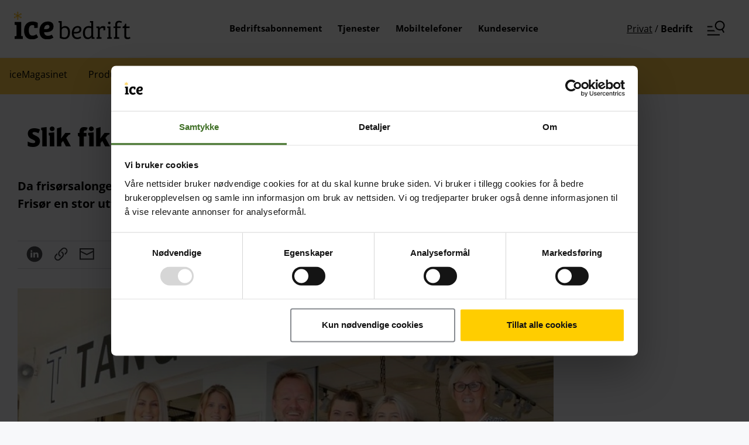

--- FILE ---
content_type: text/html; charset=utf-8
request_url: https://www.ice.no/bedrift/ice-magasinet/tango-frisor/
body_size: 77632
content:

<!DOCTYPE html>
<html lang="nb">
<head>
    <meta charset="utf-8"/>
    <meta name="viewport" content="width=device-width, initial-scale=1.0">
    <title>Slik fikk Tango Fris&#xF8;r orden p&#xE5; telefonk&#xF8;en - ice</title>
    <link rel="preload" href="//cdn.optimizely.com/js/26600840246.js" as="script">
    <link rel="preconnect" href="//logx.optimizely.com">
    <link rel="preload" as="font" crossorigin="anonymous" type="font/woff2" href="/fonts/Frost-ExtraBold.woff2" rel="stylesheet preload"/>
    <link rel="preload" as="font" crossorigin="anonymous" type="font/woff2" href="/fonts/Frost-Regular.woff2" rel="stylesheet preload"/>
    <link rel="preconnect" href="https://script.hotjar.com"/>
    <link rel="preconnect" href="https://static.hotjar.com"/>

    <meta name="google-site-verification" content="XHPGTEfjW_41IpjpIL1zOJPEnMnX8uGIHQL_5Xi6RbU"/>
    <meta name="facebook-domain-verification" content="xhl361k6vjeph3hfnbw0qajwnigkz6"/>

    <meta property="og:title" content="Slik fikk Tango Fris&#xF8;r orden p&#xE5; telefonk&#xF8;en - ice"/>
    <meta property="twitter:card" content="summary_large_image"/>
    <meta property="twitter:title" content="Slik fikk Tango Fris&#xF8;r orden p&#xE5; telefonk&#xF8;en - ice"/>
        <meta name="description" content="Kunderush ga Tango fris&#xF8;r utfordringer etter korona-gjen&#xE5;pningen. Heldigvis hadde ice en smart l&#xF8;sning."/>
        <meta property="og:description" content="Kunderush ga Tango fris&#xF8;r utfordringer etter korona-gjen&#xE5;pningen. Heldigvis hadde ice en smart l&#xF8;sning."/>
        <meta property="twitter:description" content="Kunderush ga Tango fris&#xF8;r utfordringer etter korona-gjen&#xE5;pningen. Heldigvis hadde ice en smart l&#xF8;sning."/>
        <meta property="og:image" content="https://www.ice.no/globalassets/bilder/bedrift/kundereferanser/sept-2021/b2b_kundecase_tango.jpg"/>
        <meta property="twitter:image" content="https://www.ice.no/globalassets/bilder/bedrift/kundereferanser/sept-2021/b2b_kundecase_tango.jpg"/>
    <script src="/js/OptimizelyExperiments/experiment-consent.js?v=3OD9-mrYF8JQWwMxzRwnGorrnIzqoWMTB0Df9GIBWZE" data-cookieconsent="ignore"></script>
    
    <script src="https://cdn.optimizely.com/js/26600840246.js" data-cookieconsent="ignore"></script>
    
    <script src="https://unpkg.com/&#64;lottiefiles/lottie-player@latest/dist/lottie-player.js"></script>
    

    <script data-cookieconsent="ignore">
        window.dataLayer = window.dataLayer || [];

        function gtag() {
            dataLayer.push(arguments);
        }

        gtag("consent", "default", {
            ad_storage: "denied",
            ad_user_data: "denied",
            ad_personalization: "denied",
            analytics_storage: "denied",
            functionality_storage: "denied",
            personalization_storage: "denied",
            security_storage: "granted",
            wait_for_update: 500
        });
        gtag("set", "ads_data_redaction", true);
        gtag("set", "url_passthrough", false);
    </script>

    <script
        id="Cookiebot"
        src="https://consent.cookiebot.com/uc.js"
        data-cbid="487829f6-b805-4006-a4c5-062c27c9f8bd"
        type="text/javascript"
        async></script>

    <script>
        window.ICE = window.ICE || {};
        window.ICE.settings = {"orderFormBaseUrl":"https://bestill.ice.no","identityServerBaseUrl":"https://id.ice.no/"}

        function sendDelayedViewedEvent(delayInSeconds) {
          setTimeout(() => {
            window.dataLayer.push({
              event: `viewed-${delayInSeconds}sec`,
            });
          }, delayInSeconds * 1000);
        }

        const GA4SectionData = {
            event: "page_info",
            section: "ice-magasinet",
            section_name: "content",
            section_type: "bedrift",
            selling: false,
            test_site: false
        }

        window.dataLayer.push(GA4SectionData);

        sendDelayedViewedEvent(20);
        sendDelayedViewedEvent(40);
    </script>

    
        <!-- Google Tag Manager -->
        <script data-cookieconsent='ignore'>
            const gtmContainerId = 'GTM-8NJ2';
            const fallbackScriptUrl = 'https://fpt.ice.no/fpt/fpt655.js';
            const isProduction = 'True'==='True';
            
            function loadContainerFromUrl(url, gtmContainerId) {
                (function (w, d, s, l, i) {
                    w[l] = w[l] || [];
                    w[l].push({
                        'gtm.start': new Date().getTime(),
                        event: 'gtm.js'
                    });
                    var f = d.getElementsByTagName(s)[0],
                        j = d.createElement(s),
                        dl = l !== 'dataLayer' ? '&l=' + l : '';
                    j.async = true;
                    j.src = url + '?id=' + i + dl;
                    f.parentNode.insertBefore(j, f);
                })(window, document, 'script', 'dataLayer', gtmContainerId);
            }

            const primaryScriptUrl = 'https://www.googletagmanager.com/gtm.js';
            loadContainerFromUrl(primaryScriptUrl, gtmContainerId);
            
            if(isProduction){
            window.addEventListener('load', () => {
                if (window.google_tag_manager === undefined) {
                    loadContainerFromUrl(fallbackScriptUrl, gtmContainerId);
                }
            });
            }
        </script>
        <!-- Google Tag Manager -->
        


    

    <link href="/css/brand/style.VHZAOGBN.css" rel="stylesheet">
    <link href="/css/styles.6TICJ44D.css" rel="stylesheet">

    <link rel="apple-touch-icon" sizes="180x180" href="/images/FavIcons/apple-touch-icon.png?v=Jy7gkjP98k">
    <link rel="icon" type="image/png" sizes="32x32" href="/images/FavIcons/favicon-32x32.png?v=Jy7gkjP98k">
    <link rel="icon" type="image/png" sizes="194x194" href="/images/FavIcons/favicon-194x194.png?v=Jy7gkjP98k">
    <link rel="icon" type="image/png" sizes="192x192" href="/images/FavIcons/android-chrome-192x192.png?v=Jy7gkjP98k">
    <link rel="icon" type="image/png" sizes="16x16" href="/images/FavIcons/favicon-16x16.png?v=Jy7gkjP98k">
    <link rel="manifest" href="/images/FavIcons/site.webmanifest?v=Jy7gkjP98k">
    <link rel="mask-icon" href="/images/FavIcons/safari-pinned-tab.svg?v=Jy7gkjP98k" color="#ffb900">
    <link rel="shortcut icon" href="/images/FavIcons/favicon.ico?v=Jy7gkjP98k">
    <meta name="msapplication-TileColor" content="#ffb900">
    <meta name="msapplication-config" content="/images/FavIcons/browserconfig.xml?v=Jy7gkjP98k">
    <meta name="theme-color" content="#ffffff">


    <link href="https://www.ice.no/bedrift/ice-magasinet/tango-frisor/" rel="canonical">
    
    
</head>
<body class="background--">
<!-- Google Tag Manager Iframe -->
                <noscript>
                    <iframe src='//www.googletagmanager.com/ns.html?id=GTM-8NJ2' height='0' width='0' style='display:none;visibility:hidden'></iframe>
                </noscript>
                <!-- End Google Tag Manager Iframe-->



<script type="module">
    fetch("https://alert.ice.no/api/client/" + "Ice-Forside")
        .then(response => response.json())
        .then(function (data) {
            if (!data.AlertList.length) return;
            const firstAlert = data.AlertList[0];
            const alertText = firstAlert.FinalText;
            
            document.getElementById("js-alert-header").innerHTML = firstAlert.Description + ":";

            var divContainer = document.createElement("div");
            divContainer.innerHTML = alertText.replace(/(?<!<a href=["'])\b(https:\/\/www\.ice\.no\/[\w-/?&=]*)\b/, function (a, b) {
                return '&nbsp;<a class="link" href="' + b + '">' + b + '</a>';
            });

            // Add link attribute if missing
            const links = divContainer.querySelectorAll("a");
            for(const link of links) {
                if (link.classList.contains('link') === false) {
                link.classList.add('link');
                }
            }

            document.getElementById("js-alert-message").innerHTML = divContainer.innerHTML;
            
            const alertDate = new Date(firstAlert.Datetime);
            const year = alertDate.getFullYear();
            let month = alertDate.getMonth() + 1;
            let day = alertDate.getDate();
            document.getElementById("eap-alert-date").innerHTML = day + '.' + month + '.' + year;
            document.getElementById("js-alert-container").classList.remove("hidden");
        });
</script>

<div class="alert-container hidden" id="js-alert-container">
    <svg focusable="false" aria-hidden="true"><use xlink:href="#ice-warning"></use></svg>
    <h3 id="js-alert-header"></h3>
    <span id="js-alert-message"></span>
    <p id="eap-alert-date"></p>
</div>





<div class="layout-root">
    <div id="shoppingCartBackDrop"></div>
    <a id="skipToMain" href="#main" class="sr-only" tabindex="1">Hopp til hovedinnhold (Trykk Enter)</a>

    <input type="hidden" id="ts-noStickyHeader" value="false"/>

    <div class="main-header-container">
        
<header class="main-header main-header--even-spacing ">
    <div class="main-header__row-container row__content row__set-direction--row flex flex--column-center">
        <div class="main-header__logo js-hide-when-main-nav-visible" data-id="main-menu-logo">
            <a href="/bedrift/" class="js-home-link" aria-label="Tilbake til ice.no" data-id="Logo">
                <img src="/images/ice-bedrift-logo.svg" alt="Ice logo" class="logo business">
            </a>
        </div>
        <div class="hide-on-mobile">
            <div class="main-header__controls reset-margin-left">
                <nav class="nav" data-id="main-menu">
                        <a href="/bedrift/mobil/abonnement/" class="nav__item nav__item--hoverable  ga-main-nav-bar" data-id="Bedriftsabonnement">
                            <span>Bedriftsabonnement</span>
                        </a>
                        <a href="/bedrift/tjenester/" class="nav__item nav__item--hoverable  ga-main-nav-bar" data-id="Tjenester">
                            <span>Tjenester</span>
                        </a>
                        <a href="https://bedriftsbutikk.ice.no/" target="_blank" class="nav__item nav__item--hoverable  ga-main-nav-bar" data-id="Mobiltelefoner">
                            <span>Mobiltelefoner</span>
                        </a>
                        <a href="/bedrift/kundeservice/" class="nav__item nav__item--hoverable  ga-main-nav-bar" data-id="Kundeservice">
                            <span>Kundeservice</span>
                        </a>
                </nav>
            </div>
        </div>
        <div class="main-header__mobile hide-on-desktop js-show-when-main-nav-visible-mobil">
                        <a class="link" href="https://www.ice.no/">Privat</a>
 /
                        <span class="text--bold-700">Bedrift</span>

        </div>

        <div class="main-header__side-controls flex--column-center" data-id="side-menu">
            <div class="hide-on-mobile main-header__section-switch">
                <a href="https://www.ice.no/" class="ga-main-menu__side-control main-header__section-switch--inactive" data-id="Privat">Privat</a>
                <span class="hide-on-mobile main-header__section-switch__separator" aria-hidden="true">/</span>
                <a class="ga-main-menu__side-control main-header__section-switch--active" href="https://www.ice.no/bedrift/" data-id="Bedrift">Bedrift</a>
            </div>


                <div>
                    <div class="js-customer-login" data-id="btn-customer-login"></div>
                </div>

            
<div class="full-section shopping-cart-wrapper">
    <div id="ShoppingCartApp" data-is-mbb="False" data-id="Handlekurv" data-not-available="false"></div>
</div>



            <ice-header-tooltip text="Søk og meny" button-id="main-menu-id" is-webcomponent="true">
                <button class="main-header__icon-button main-nav-toggle main-nav-toggle--open js-main-nav-toggle" aria-label="Navigasjonsmeny og søk" aria-expanded="false" data-id="Meny" id="main-menu-id">

                    <svg class="nav-icon-open" data-id="Menu-Burger-open" xmlns="http://www.w3.org/2000/svg" xmlns:xlink="http://www.w3.org/1999/xlink" style="width:4.8em;height:4.8em" viewBox="0 0 48 48" focusable="false" aria-hidden="true">
                        <path data-id="Menu-Burger-open" fill="currentColor" fill-rule="evenodd" d="M41.814 12.416c2.47 4.314.99 9.838-3.306 12.34a8.921 8.921 0 01-12.25-3.283c-2.469-4.313-.988-9.838 3.307-12.339a8.92 8.92 0 0112.25 3.282zm-.53 14.081c4.72-3.625 6.156-10.293 3.123-15.59A11.895 11.895 0 0028.075 6.53c-5.728 3.334-7.701 10.7-4.409 16.452a11.894 11.894 0 0015.03 5.033l4.081 7.068 2.598-1.5-4.091-7.087zm-37.35-8.42h12.138c.063 1.026.213 2.028.441 3H3.934v-3zM20.07 28.301H3.934v3h19.242a18.104 18.104 0 01-3.106-3zM3.934 38.524h30v3h-30v-3z" clip-rule="evenodd">
                        </path>
                    </svg>
                    <svg class="nav-icon-close u-hidden" data-id="Menu-Burger-close" xmlns="http://www.w3.org/2000/svg" xmlns:xlink="http://www.w3.org/1999/xlink"
                        style="width:4.8em;height:4.8em" viewBox="0 0 48 48" focusable="false" aria-hidden="true">
                        <path data-id="Menu-Burger-close" fill="currentColor" d="M26.121 24l13.86 13.86-2.122 2.12L24 26.122 10.14 39.981l-2.12-2.122 13.859-13.86-13.86-13.857 2.122-2.123L24 21.88 37.858 8.019l2.122 2.122L26.12 24z">
                        </path>
                    </svg>
                </button>
            </ice-header-tooltip>
        </div>
    </div>

    <script>
        function markExternalSiteActive() {
            const links = document.querySelectorAll('.nav__item');
            const currentUrl = window.location.href;
            const activeSelector = 'nav__item--active';
            let match;
            for (let i = 0; i < links.length; i++) {
                if (links[i].classList.contains(activeSelector)) return;
                if (currentUrl.substring(0, links[i].href.length) === links[i].href) {
                    match = links[i];
                }
            }

            if (match) {
                match.classList.add(activeSelector)
            }
        }

        markExternalSiteActive();
    </script>
</header>



        
<nav class="main-nav main-nav--overlaying main-nav--sticky" id="js-main-nav">
    <div class="w-100">

		<div class="inline-search">
			

    <div class="area-l">
        <form class="inline-search__form js-search-form" action="/bedrift/sok/" role="search" data-id="search-bar">
            <div class="inline-search__form__container">
                <div class="input input-frame inline-search__form__container__input">
                    <button typeof="submit" class="inline-search__btn ml-03" type="submit" aria-label="Søk" tabindex="-1">
                        <svg xmlns="http://www.w3.org/2000/svg" xmlns:xlink="http://www.w3.org/1999/xlink" style="width:4.8em;height:4.8em" viewBox="0 0 48 48" focusable="false" aria-hidden="true"><path fill="currentColor" d="M22.571 5c8.048 0 14.572 6.524 14.572 14.571 0 4.84-2.36 9.128-5.99 11.779l7.068 12.333-2.603 1.492-7.057-12.316a14.52 14.52 0 01-5.99 1.284C14.524 34.143 8 27.619 8 19.57 8 11.524 14.524 5 22.571 5zm0 3C16.181 8 11 13.18 11 19.57s5.18 11.572 11.571 11.572 11.572-5.18 11.572-11.572c0-6.389-5.18-11.57-11.572-11.57z"></path></svg>
                    </button>
                    <input class="inline-search__input ice_autocomplete_search" type="text" name="ord" id="search" placeholder="Søk"
                       autocomplete="off"
                       data-search-url="https://www.ice.no/api/searchstatistics/autocomplete"
                       data-arialive-message="{0} alternativer i autocomplete. Pil ned og enter for å velge."
                       data-debug-stand-open="false"
                       data-id="Søkeord"
                       role="combobox"
                       >
                    <button type="button" class="inline-search__btn mr-03 js-clear-input u-hidden" data-input-id="search" aria-description="tøm søkefelt">
                        <svg xmlns="http://www.w3.org/2000/svg" xmlns:xlink="http://www.w3.org/1999/xlink" style="width:4.8em;height:4.8em"
                         viewBox="0 0 48 48" focusable="false" aria-hidden="true">
                            <path fill="currentColor" d="M26.121 24l13.86 13.86-2.122 2.12L24 26.122 10.14 39.981l-2.12-2.122 13.859-13.86-13.86-13.857 2.122-2.123L24 21.88 37.858 8.019l2.122 2.122L26.12 24z"></path>
                        </svg>
                    </button>
                </div>
                <button type="submit" class="btn btn--outlined inline-search__form__container__submit-btn ml-1" aria-description="Søk">Søk</button>
            </div>
        </form>
    </div>

		</div>
        <div class="area-m">
            <div class="main-nav__content">
	    <div class="main-nav__item expandable expandable--mobile-only ">
			<button class="expandable__toggle js-menu-expander" type="button" name="accordion" id="expandable-bedriftsabonnement" aria-controls="submenu-bedriftsabonnement"
					aria-haspopup="true" aria-expanded=false aria-label="�pne eller lukke liste under menyen Bedriftsabonnement"></button>
	        <label class="expandable__title" for="expandable-bedriftsabonnement" aria-label="Bedriftsabonnement"></label>
<a class="main-nav__heading-link ga-main-menu__heading-link" data-id="sub-menu-head" href="/bedrift/mobil/abonnement/">	            <h3 class="heading" data-id="bedriftsabonnement">
	                Bedriftsabonnement
	            </h3>
</a>	        <ul id="submenu-bedriftsabonnement" class="list list--unstyled main-nav__item__content expandable__content" data-id="sub-menu">
	                <li class="list__item--spaced">
	                    <a class="ga-main-menu__sub-link" href="https://www.ice.no/bedrift/mobil/abonnement/" data-id="Mobilabonnement">
	                        Mobilabonnement
	                    </a>
	                </li>
	                <li class="list__item--spaced">
	                    <a class="ga-main-menu__sub-link" href="https://www.ice.no/bedrift/mobilt-bredband/" data-id="Mobilt Bredb&#xE5;nd">
	                        Mobilt Bredb&#xE5;nd
	                    </a>
	                </li>
	                <li class="list__item--spaced">
	                    <a class="ga-main-menu__sub-link" href="https://www.ice.no/bedrift/produkt/data-frihet/" data-id="Data Frihet">
	                        Data Frihet
	                    </a>
	                </li>
	                <li class="list__item--spaced">
	                    <a class="ga-main-menu__sub-link" href="https://www.ice.no/bedrift/produkt/data-rollover/" data-id="Data Rollover">
	                        Data Rollover
	                    </a>
	                </li>
	                <li class="list__item--spaced">
	                    <a class="ga-main-menu__sub-link" href="https://www.ice.no/bedrift/produkt/esim/" data-id="eSIM">
	                        eSIM
	                    </a>
	                </li>
	                <li class="list__item--spaced">
	                    <a class="ga-main-menu__sub-link" href="https://www.ice.no/bedrift/produkt/data-sim/" data-id="Data-SIM">
	                        Data-SIM
	                    </a>
	                </li>
	                <li class="list__item--spaced">
	                    <a class="ga-main-menu__sub-link" href="https://www.ice.no/bedrift/produkt/tvilling-sim/" data-id="Tvilling-SIM">
	                        Tvilling-SIM
	                    </a>
	                </li>
	                <li class="list__item--spaced">
	                    <a class="ga-main-menu__sub-link" href="https://www.ice.no/bedrift/produkt/4g-tale/" data-id="4G-tale">
	                        4G-tale
	                    </a>
	                </li>
	                <li class="list__item--spaced">
	                    <a class="ga-main-menu__sub-link" href="https://www.ice.no/bedrift/produkt/wifi-tale/" data-id="WiFi Tale">
	                        WiFi Tale
	                    </a>
	                </li>
	                <li class="list__item--spaced">
	                    <a class="ga-main-menu__sub-link" href="https://www.ice.no/bedrift/mobil/app/" data-id="ice-appen">
	                        ice-appen
	                    </a>
	                </li>
	                <li class="list__item--spaced">
	                    <a class="ga-main-menu__sub-link" href="https://www.ice.no/bedrift/dekning/" data-id="Dekning">
	                        Dekning
	                    </a>
	                </li>
	                <li class="list__item--spaced">
	                    <a class="ga-main-menu__sub-link" href="https://www.ice.no/bedrift/mobilabonnement/priser/utlandspriser/" data-id="Utland">
	                        Utland
	                    </a>
	                </li>
	                <li class="list__item--spaced">
	                    <a class="ga-main-menu__sub-link" href="https://www.ice.no/bedrift/mobil/selvbetjening/" data-id="Selvbetjening">
	                        Selvbetjening
	                    </a>
	                </li>
	                <li class="list__item--spaced">
	                    <a class="ga-main-menu__sub-link" href="https://www.ice.no/bedrift/bli-kunde/" data-id="Bli kunde">
	                        Bli kunde
	                    </a>
	                </li>
	                <li class="list__item--spaced">
	                    <a class="ga-main-menu__sub-link" href="https://www.ice.no/bedrift/bli-storkunde/" data-id="Bli storkunde">
	                        Bli storkunde
	                    </a>
	                </li>
	        </ul>
	    </div>
	    <div class="main-nav__item expandable expandable--mobile-only ">
			<button class="expandable__toggle js-menu-expander" type="button" name="accordion" id="expandable-tjenester" aria-controls="submenu-tjenester"
					aria-haspopup="true" aria-expanded=false aria-label="�pne eller lukke liste under menyen Tjenester"></button>
	        <label class="expandable__title" for="expandable-tjenester" aria-label="Tjenester"></label>
<a class="main-nav__heading-link ga-main-menu__heading-link" data-id="sub-menu-head" href="/bedrift/tjenester/">	            <h3 class="heading" data-id="tjenester">
	                Tjenester
	            </h3>
</a>	        <ul id="submenu-tjenester" class="list list--unstyled main-nav__item__content expandable__content" data-id="sub-menu">
	                <li class="list__item--spaced">
	                    <a class="ga-main-menu__sub-link" href="https://www.ice.no/bedrift/bedriftsnett/" data-id="Bedriftsnett">
	                        Bedriftsnett
	                    </a>
	                </li>
	                <li class="list__item--spaced">
	                    <a class="ga-main-menu__sub-link" href="https://www.ice.no/bedrift/bedriftsnett/besoksregistrering/" data-id="Bes&#xF8;ksregistrering">
	                        Bes&#xF8;ksregistrering
	                    </a>
	                </li>
	                <li class="list__item--spaced">
	                    <a class="ga-main-menu__sub-link" href="https://www.ice.no/bedrift/produkt/fakturakontroll/" data-id="Fakturakontroll">
	                        Fakturakontroll
	                    </a>
	                </li>
	                <li class="list__item--spaced">
	                    <a class="ga-main-menu__sub-link" href="https://www.ice.no/bedrift/produkt/enhetsadministrasjon/" data-id="Enhetsadministrasjon">
	                        Enhetsadministrasjon
	                    </a>
	                </li>
	                <li class="list__item--spaced">
	                    <a class="ga-main-menu__sub-link" href="https://www.ice.no/bedrift/m2m/" data-id="M2M og IoT">
	                        M2M og IoT
	                    </a>
	                </li>
	                <li class="list__item--spaced">
	                    <a class="ga-main-menu__sub-link" href="https://www.ice.no/bedrift/produkt/smartcelle/" data-id="Innend&#xF8;rsdekning">
	                        Innend&#xF8;rsdekning
	                    </a>
	                </li>
	                <li class="list__item--spaced">
	                    <a class="ga-main-menu__sub-link" href="https://www.ice.no/bedrift/mobilabonnement/priser/tilleggstjenester/" data-id="Priser">
	                        Priser
	                    </a>
	                </li>
	                <li class="list__item--spaced">
	                    <a class="ga-main-menu__sub-link" href="https://www.ice.no/bedrift/ice-magasinet/emne/kundereferanser/" data-id="Kundereferanser">
	                        Kundereferanser
	                    </a>
	                </li>
	        </ul>
	    </div>
	    <div class="main-nav__item expandable expandable--mobile-only ">
			<button class="expandable__toggle js-menu-expander" type="button" name="accordion" id="expandable-mobiltelefoner" aria-controls="submenu-mobiltelefoner"
					aria-haspopup="true" aria-expanded=false aria-label="�pne eller lukke liste under menyen Mobiltelefoner"></button>
	        <label class="expandable__title" for="expandable-mobiltelefoner" aria-label="Mobiltelefoner"></label>
<a class="main-nav__heading-link ga-main-menu__heading-link" data-id="sub-menu-head" href="https://bedriftsbutikk.ice.no/">	            <h3 class="heading" data-id="mobiltelefoner">
	                Mobiltelefoner
	            </h3>
</a>	        <ul id="submenu-mobiltelefoner" class="list list--unstyled main-nav__item__content expandable__content" data-id="sub-menu">
	                <li class="list__item--spaced">
	                    <a class="ga-main-menu__sub-link" href="https://bedriftsbutikk.ice.no/mobiltelefoner?brand=Apple&amp;lastSelectedGroup=brand" data-id="Apple">
	                        Apple
	                    </a>
	                </li>
	                <li class="list__item--spaced">
	                    <a class="ga-main-menu__sub-link" href="https://bedriftsbutikk.ice.no/mobiltelefoner?brand=Samsung&amp;lastSelectedGroup=brand" data-id="Samsung">
	                        Samsung
	                    </a>
	                </li>
	                <li class="list__item--spaced">
	                    <a class="ga-main-menu__sub-link" href="https://bedriftsbutikk.ice.no/mobiltilbehor" data-id="Tilbeh&#xF8;r">
	                        Tilbeh&#xF8;r
	                    </a>
	                </li>
	        </ul>
	    </div>
	    <div class="main-nav__item expandable expandable--mobile-only ">
			<button class="expandable__toggle js-menu-expander" type="button" name="accordion" id="expandable-kundeservice" aria-controls="submenu-kundeservice"
					aria-haspopup="true" aria-expanded=false aria-label="�pne eller lukke liste under menyen Kundeservice"></button>
	        <label class="expandable__title" for="expandable-kundeservice" aria-label="Kundeservice"></label>
<div class="main-nav__heading-link">	            <h3 class="heading" data-id="kundeservice">
	                Kundeservice
	            </h3>
</div>	        <ul id="submenu-kundeservice" class="list list--unstyled main-nav__item__content expandable__content" data-id="sub-menu">
	                <li class="list__item--spaced">
	                    <a class="ga-main-menu__sub-link" href="https://www.ice.no/bedrift/kundeservice/kontakt-oss/" data-id="Kontakt oss">
	                        Kontakt oss
	                    </a>
	                </li>
	                <li class="list__item--spaced">
	                    <a class="ga-main-menu__sub-link" href="https://www.ice.no/bedrift/kundeservice/faktura/" data-id="Faktura-sp&#xF8;rsm&#xE5;l">
	                        Faktura-sp&#xF8;rsm&#xE5;l
	                    </a>
	                </li>
	                <li class="list__item--spaced">
	                    <a class="ga-main-menu__sub-link" href="https://www.ice.no/bedrift/kundeservice/ofte-stilte-sporsmal/eierskifte/" data-id="Eierskifte">
	                        Eierskifte
	                    </a>
	                </li>
	                <li class="list__item--spaced">
	                    <a class="ga-main-menu__sub-link" href="https://www.ice.no/bedrift/kundeservice/mitt-mobilabonnement/sim-pin-og-puk/" data-id="SIM-kort, PIN og PUK">
	                        SIM-kort, PIN og PUK
	                    </a>
	                </li>
	                <li class="list__item--spaced">
	                    <a class="ga-main-menu__sub-link" href="https://www.ice.no/bedrift/mobilabonnement/priser/utlandspriser/" data-id="Utland">
	                        Utland
	                    </a>
	                </li>
	                <li class="list__item--spaced">
	                    <a class="ga-main-menu__sub-link" href="https://www.ice.no/bedrift/dekning/" data-id="Dekning">
	                        Dekning
	                    </a>
	                </li>
	                <li class="list__item--spaced">
	                    <a class="ga-main-menu__sub-link" href="https://www.ice.no/driftsmeldinger/" data-id="Driftsmeldinger">
	                        Driftsmeldinger
	                    </a>
	                </li>
	                <li class="list__item--spaced">
	                    <a class="ga-main-menu__sub-link" href="https://www.ice.no/vilkaar/" data-id="Vilk&#xE5;r">
	                        Vilk&#xE5;r
	                    </a>
	                </li>
	        </ul>
	    </div>
            </div>
        </div>
    </div>
</nav>


    </div>
    
    <main class="layout-main" id="main">
        <div>
            

<ice-feedback-popup show='false'></ice-feedback-popup>

        </div>
        <div class="video-popup-container video-popup-container-common">
            <div class="video-popup-modal modalbox " aria-hidden="true">
    <div class="popup-close-outside js-click" aria-label="lukk dialogvindu">
        <svg class="close-item" style="width:4.8em;height:4.8em" focusable="false" aria-hidden="true"><use xlink:href="#ice-close"></use></svg>
    </div>
    <div class="modalbox-content">
        <div class="content">
            <div class="popup-close-top js-click" aria-label="lukk dialogvindu">
                <svg class="close-item" style="width:4.8em;height:4.8em" focusable="false" aria-hidden="true"><use xlink:href="#ice-close"></use></svg>
            </div>
            <video controls controlsList="nodownload" type="video/mp4"></video>
        </div>
    </div>
</div>

        </div>




    <nav class="product-sub-menu show-on-mobile magazine-tag-menu">
        <div class="area-l product-sub-menu__container">
            <core-scroll class="product-scroll js-magazine-filter" id="TagTopMenu"
                         data-is_magazine_page="false">
                    <a class="product-sub-menu__item magazine-tag-menu__item" href="/bedrift/ice-magasinet/" data-value="">iceMagasinet</a>
                    <a class="product-sub-menu__item magazine-tag-menu__item " href="/bedrift/ice-magasinet/emne/produkter/" data-value="Produkter">Produkter</a>
                    <a class="product-sub-menu__item magazine-tag-menu__item " href="/bedrift/ice-magasinet/emne/teknologi-og-5g/" data-value="Teknologi og 5G">Teknologi og 5G</a>
                    <a class="product-sub-menu__item magazine-tag-menu__item " href="/bedrift/ice-magasinet/emne/aktuelt/" data-value="Aktuelt">Aktuelt</a>
                    <a class="product-sub-menu__item magazine-tag-menu__item active" href="/bedrift/ice-magasinet/emne/kundereferanser/" data-value="Kundereferanser">Kundereferanser</a>
                    <a class="product-sub-menu__item magazine-tag-menu__item " href="/bedrift/ice-magasinet/emne/sikkerhet/" data-value="Sikkerhet">Sikkerhet</a>
            </core-scroll>
        </div>
    </nav>

        <div class="above-breadcrumb">
            
    


        </div>

        




<article class="area-m article-container">

        <h1 class="h1 article-page__heading display-3 u-align-center">
            Slik fikk Tango Frisør orden på telefonkøen
        </h1>

    <section class="author-block-container author-block-container--center">
        <div class="author" data-id="22588871">
            


        </div>

    </section>



        <section class="article-page__lead text-body--bigger text--bold-700">
            
<div class="xhtml link-scope">
<p>Da fris&oslash;rsalongene omsider fikk gr&oslash;nt lys for &aring; &aring;pne under koronakrisen, s&aring; gjengen i Tango Fris&oslash;r en stor utfordring &ndash; derfor ringte de ice Bedrift.</p></div>
        </section>




<section class="js-share-bar sharebar top" data-url="https://www.ice.no/bedrift/ice-magasinet/tango-frisor/" data-title="Slik fikk Tango Fris&#xF8;r orden p&#xE5; telefonk&#xF8;en">
        <a data-name="facebook" class="sharebar__facebook text--grey-20 sharebar--line-height hidden">
            <svg xmlns="http://www.w3.org/2000/svg" fill="none" viewBox="0 0 48 48">
                <path fill="#4B4C50" fill-rule="evenodd" d="M23.924 44h.018-.018Zm.14 0h-.005.017-.011Zm-.201 0h.019-.019Zm.266 0h-.01.018-.008Zm-.325 0h.013H23.803Zm.39 0h-.01.012-.002Zm.064-.002h-.004.017-.013Zm-.53 0h.018-.017Zm.595 0h-.01.02-.01Zm-.657 0h.022-.022Zm.721-.002h-.014.02-.006Zm-.78 0h.02-.02Zm-.073-.001h.018-.018Zm.918 0h-.004.018-.014Zm-.982-.002h.024-.024Zm1.046 0h-.01.024-.014Zm.064-.001h-.015.024-.009Zm-1.17 0h.026H23.41Zm-.055-.002h.017-.032.015Zm1.29 0h-.017.032-.016Zm.064-.002h-.01.028-.018Zm-1.436 0h.027H23.273Zm-.058-.003h.028-.028Zm1.558 0h-.016.028-.012Zm-1.616-.002h.028H23.157Zm1.68 0h-.022.028-.006Zm-1.76-.004.03.001h-.03Zm1.824.001h-.008.03-.022Zm-1.882-.004.031.002h-.015l-.016-.002Zm1.946.001h-.015.03-.015Zm-2.003-.003.031.001h-.021l-.01-.002Zm2.067 0-.022.001.03-.002-.008.001Zm.064-.003-.029.001.025-.001.03-.002-.026.002Zm-2.182 0 .025.001-.028-.001-.027-.002.03.002Zm2.245-.004h-.012l.031-.001-.019.001Zm-2.331-.001.031.002h-.012l-.02-.002Zm-.057-.003.032.002-.02-.002h-.012Zm2.452 0-.02.002.032-.002h-.012Zm-2.506-.004.029.002-.027-.002-.026-.001.024.001Zm2.57 0-.027.002.029-.002.024-.001-.026.002Zm.063-.004h-.01l.031-.001-.02.001Zm-2.715-.001.03.002h-.01l-.02-.002Zm-.056-.004.03.002-.017-.001-.013-.001Zm2.835.001-.016.001.03-.002-.014.001Zm-2.891-.005.027.002-.021-.002h-.006Zm2.954 0-.02.002.026-.002h-.006Zm-3.03-.006.024.002h-.006l-.018-.002Zm3.094.002h-.006l.024-.002-.018.002Zm.063-.005h-.011l.024-.001h-.013Zm-3.215-.001.024.002-.011-.001-.013-.001Zm-.057-.005.02.002-.014-.001h-.006Zm3.336 0-.015.002.02-.002h-.005Zm-3.398-.005h.006-.006Zm3.461 0h-.001.006-.005Zm.063-.005h-.005l.014-.001h-.009Zm-3.59-.001.013.001h-.005l-.009-.001Zm-.06-.005h.011-.01Zm3.713 0h-.006.01-.004Zm-4.979-.158C11.319 42.255 4 33.975 4 24 4 12.962 12.962 4 24 4s20 8.962 20 20c0 9.975-7.319 18.255-16.875 19.757V29.78h4.66L32.672 24h-5.547v-3.752c0-1.581.775-3.123 3.26-3.123h2.521v-4.922s-2.288-.39-4.477-.39c-4.568 0-7.554 2.768-7.554 7.78V24h-5.078v5.781h5.078v13.976Z" clip-rule="evenodd"/>
            </svg>
        </a>
        <a data-name="linkedin" class="sharebar__linkedin text--grey-20 sharebar--line-height hidden">
            <svg xmlns="http://www.w3.org/2000/svg" fill="none" viewBox="0 0 48 48">
                <path fill="#4B4C50" fill-rule="evenodd" d="M24 44c11.046 0 20-8.954 20-20S35.046 4 24 4 4 12.954 4 24s8.954 20 20 20Zm-5.706-24.289h-4.283v12.85h4.283v-12.85Zm2.856 0h3.949v2.025h.06a4.384 4.384 0 0 1 3.9-2.025c4.171 0 4.94 2.592 4.94 5.974v6.876h-4.12v-6.096c0-1.458-.03-3.321-2.147-3.321-2.147 0-2.471 1.58-2.471 3.22v6.207H21.15v-12.86Zm-3.02-2.755a2.14 2.14 0 0 0 .164-.82 2.146 2.146 0 0 0-4.293 0 2.146 2.146 0 0 0 2.146 2.137 2.141 2.141 0 0 0 1.983-1.317Z" clip-rule="evenodd"/>
            </svg>
        </a>
        <a data-name="link" class="sharebar__link text--grey-20 sharebar--line-height" role="alert">
            <svg focusable="false" aria-hidden="true"><use xlink:href="#ice-link"></use></svg>
            <div class="sharebar__copied-info">Kopiert!</div>
        </a>
        <a data-name="mail" class="sharebar__mail text--grey-20 sharebar--line-height">
            <svg focusable="false" aria-hidden="true"><use xlink:href="#ice-email"></use></svg>
        </a>
    <span class="sharebar__info-text text-body--smaller text--grey-20 sharebar--line-height hidden">
        Del denne saken med noen du kjenner
    </span>
    <div class="sharebar__native-button-wrapper">
        <button data-name="shareNative" class="btn btn--small btn--gray sharebar__native-button-wrapper__button hidden">
            <svg focusable="false" aria-hidden="true">
                <use xlink:href="#ice-nodes"></use>
            </svg>
            <span class="text-body--smaller text button-text__mobile">Delingsvalg</span>
            <span class="text-body--smaller text button-text__desktop">Flere delingsvalg</span>
        </button>
    </div>
</section>

</article>





<article class="area-m article-container">

        <section class="article-page__body text-body--big">
            
<div class="xhtml link-scope">
<p><img alt="Bilde av seks ansatte foran en Tango fris&#xF8;r-salong" height="899" sizes="(min-width: 1200px) 1024px, (min-width: 768px) 70vw, 100vw" srcset="/globalassets/bilder/bedrift/kundereferanser/sept-2021/b2b_kundecase_tango.jpg?width=80&amp;quality=90 80w, /globalassets/bilder/bedrift/kundereferanser/sept-2021/b2b_kundecase_tango.jpg?width=160&amp;quality=90 160w, /globalassets/bilder/bedrift/kundereferanser/sept-2021/b2b_kundecase_tango.jpg?width=320&amp;quality=90 320w, /globalassets/bilder/bedrift/kundereferanser/sept-2021/b2b_kundecase_tango.jpg?width=640&amp;quality=90 640w, /globalassets/bilder/bedrift/kundereferanser/sept-2021/b2b_kundecase_tango.jpg?width=768&amp;quality=90 768w, /globalassets/bilder/bedrift/kundereferanser/sept-2021/b2b_kundecase_tango.jpg?width=1024&amp;quality=90 1024w, /globalassets/bilder/bedrift/kundereferanser/sept-2021/b2b_kundecase_tango.jpg?width=1366&amp;quality=90 1366w, /globalassets/bilder/bedrift/kundereferanser/sept-2021/b2b_kundecase_tango.jpg?width=1600&amp;quality=90 1600w, /globalassets/bilder/bedrift/kundereferanser/sept-2021/b2b_kundecase_tango.jpg?width=1920&amp;quality=90 1920w" style="" width="1429" /></p>
<p>Myndighetene ga tommel opp for at Tangos 30 fris&oslash;rsalonger fikk &aring;pne d&oslash;rene igjen 27. april. Det var skrekkblandet fryd for daglig leder Kai Ytredal. Endelig fikk de &aring;pne d&oslash;rene og dra p&aring; jobb igjen.</p>
<p>Men hvordan skulle de ansatte klare &aring; besvare alle telefonsamtalene for booking av time, samtidig som de behandlet kundene sine?</p>
<p>- Jeg skj&oslash;nte jo at det kom til &aring; eksplodere. &Aring;pningen var vanvittig g&oslash;y, selv om det var enorm p&aring;gang p&aring; telefon, smiler Kai.</p>
<p>Hver salong er bemannet med egen telefon som besvares av fris&oslash;rene. Kai skj&oslash;nte med en gang at dette kom til &aring; bli en flaskehals under gjen&aring;pningen.</p>
<p>- Det &aring; bemanne telefonen samtidig som man ekspederer kunder er tidkrevende. Ice Bedrifts forhandler foreslo at vi kunne sette opp et <a data-title-text="sentralbord" class="link--medium" href="/bedrift/bedriftsnett/sentralbord/">sentralbord</a> slik at salongene slapp &aring; h&aring;ndtere telefonen selv, sier Kai.</p>










<div class="container-block-51110 container-block section--full background--         ">
    <div class="area-l " >
        
<div class="  block-51111 ">
<div class="show-hide-content-block accordion accordion-block  show-hide-content-block--box background--grey-100">
    <div class="show-as-accordion " scrollto-content="True">

        <button class="js-accordion accordion__button accordion-block__box-button accordion-toggle-arrow--left chevron-circle" noLinkIcon="true">
            <div class="accordion__title sid-headline-5">
                <div class="accordion__title__transition">
                    <span class="accordion__title__transition__item"><p>Vil du h&oslash;re mer om bedriftsnett?</p></span>
                </div>
            </div>
            <div class="accordion__toggle-icon">
                <div class="chevron-circle__arrow chevron-circle__arrow--closed" aria-hidden="true">
                    <svg focusable="false" aria-hidden="true">
                        <use xlink:href="#ice-chevron--down"></use>
                    </svg>
                </div>
                <div class="chevron-circle__arrow chevron-circle__arrow--open u-hidden" aria-hidden="true">
                    <svg focusable="false" aria-hidden="true">
                        <use xlink:href="#ice-close"></use>
                    </svg>
                </div>
            </div>
        </button>

            <div class="accordion-data accordion-data--transition" transition-time="400">
                    <div class="accordion-data__split-line"></div>
                
<div class="  block-48530 " data-id="leads-skjema">

<section class="block-48530 interest-form pt-1 pb-1 pr-1 pl-1 js-interest-form">
    
<div name="form-receipt" class="interest-form-receipt hidden js-receipt">
    <div name="form-receipt__icon" class="form-receipt__icon"><svg style="width:4.8em;height:4.8em" focusable="false" aria-hidden="true"><use xlink:href="#ice-tick"></use></svg></div>
    <div name="form-receipt__title" class="form-receipt__title sid-subtitle-1 hidden"></div>
    <div name="form-receipt__message" class="form-receipt__message hidden"></div>
    <span name="form-receipt-screenreader" role="alert" class="visually-hidden"></span>
</div>

    <form id="640e78f7-b891-4824-8ad2-9bb6798eda20" data-analytics-category="Contact" data-analytics-action="Lead-skjema innsendt" data-analytics-label="B2B Lead-skjema">

        <input name="CurrentBlockLink" type="hidden" value="48530">
        <input name="CurrentPageLink" type="hidden" value="/bedrift/ice-magasinet/tango-frisor/">
        <input name="CurrentLanguage" type="hidden" value="no">
        <input name="MultilineTextField" type="hidden" value="False" value-type="boolean">
        <input name="UseNoReply" type="hidden" value="True" value-type="boolean">

        
<div class="xhtml link-scope">
</div>

        <section class="form__section pt-0 no-border">

                <div class="row row--gutter row--equal-width ">
                    <div class="row__content">
                            <div class="row__item">
                                <div class="form-input">
                                            <label for="640e78f7-b891-4824-8ad2-9bb6798eda20_text2" class="label" aria-label="Navn p&#xE5; bedrift required">
            Navn p&#xE5; bedrift
                <span class="required-star text--bold-400" role="note" aria-hidden="true">*</span>
        </label>

                                    <input aria-describedby="640e78f7-b891-4824-8ad2-9bb6798eda20_text2_error" class="input input-frame text-box single-line" data-val="true" data-val-required="Du m&#xE5; fylle ut dette feltet" Id="640e78f7-b891-4824-8ad2-9bb6798eda20_text2" name="CurrentPage.Body.CurrentBlock.Content.Content.InputTextField2" placeholder="" type="text" value="" />
                                    <span class="error-text field-validation-valid" data-valmsg-for="640e78f7-b891-4824-8ad2-9bb6798eda20_text2" data-valmsg-replace="true" id="640e78f7-b891-4824-8ad2-9bb6798eda20_text2_error"></span>
                                </div>
                            </div>

        <div class="row__item input-phone">
            <div class="form-input">
                        <label for="640e78f7-b891-4824-8ad2-9bb6798eda20_phone" class="label" aria-label="Telefonnummer required">
            Telefonnummer
                <span class="required-star text--bold-400" role="note" aria-hidden="true">*</span>
        </label>

                <input aria-describedby="640e78f7-b891-4824-8ad2-9bb6798eda20_phone_error" class="input input-frame text-box single-line" data-val="true" data-val-regex="Ugyldig telefonnummer" data-val-regex-first="Mobilnummeret m&#xE5; starte p&#xE5; 4 eller 9" data-val-regex-firstpattern="^(4|9)" data-val-regex-pattern="^(?:[0-9]\s*){8}$" data-val-required="Du m&#xE5; fylle ut et telefonnummer" Id="640e78f7-b891-4824-8ad2-9bb6798eda20_phone" inputmode="tel" name="CurrentPage.Body.CurrentBlock.Content.Content.InputPhoneField" type="text" value="" />
                <span class="error-text field-validation-valid" data-valmsg-for="640e78f7-b891-4824-8ad2-9bb6798eda20_phone" data-valmsg-replace="true" id="640e78f7-b891-4824-8ad2-9bb6798eda20_phone_error"></span>
            </div>
        </div>
                    </div>
                </div>
                    <div class="row__item">
                        <div class="form-input">
                            <label for="640e78f7-b891-4824-8ad2-9bb6798eda20_text" class="label">
                                Melding
                                <span class="required-star text--italic text--bold-400" aria-hidden="true" role="note"> Frivillig</span>

                            </label>
<input class="input input-frame text-box single-line" Id="640e78f7-b891-4824-8ad2-9bb6798eda20_text" name="CurrentPage.Body.CurrentBlock.Content.Content.InputTextField" placeholder="" type="text" value="" />                        </div>
                    </div>
                <div class="pt-2 ">
                    <button class="btn btn--primary " type="submit" id="js-btn-sendleadmail">
                        <div class="btn__ellipsis">
                            <div></div>
                            <div></div>
                            <div></div>
                            <div></div>
                        </div>Kontakt meg
                    </button>
                    <div name="summary" class="visually-hidden" role="alert"></div>
                </div>
        </section>
    </form>




</section>

</div>
            </div>
    </div>
</div>

</div>
    </div>
</div>
<h2 class="heading">Full kontroll med hjelp fra ice&nbsp;</h2>
<p>Med sentralbord fra ice f&aring;r du full innsikt i statistikk for inng&aring;ende samtaler i web-sentralbordet, du styrer &aring;pningstidene p&aring; telefonen selv og du kan n&aring;r som helst foreta endringer og gj&oslash;re de justeringene som passer best for deg og bedriften.&nbsp;</p>
<p>Gjennom ice Bedriftsnett hadde Tango allerede tilgang til sentralbord. De plasserte to mennesker p&aring; telefonvakt p&aring; hovedkontoret i Porsgrunn. Derfra tok de telefoner og styrte booking p&aring; vegne av alle 30 salongene.</p>
<h2 class="heading">Alltid oppdatert p&aring; hva som er l&oslash;nnsomt</h2>
<p>Hvordan har ice Bedrift hjulpet dere &aring; takle den store p&aring;gangen etter gjen&aring;pningen?&nbsp;</p>
<p>- Det har hjulpet helt vanvittig. Vi er s&aring; forn&oslash;yde med sentralbordl&oslash;sningen. Det at ice Bedrift faktisk lytter til behovene v&aring;re og jobber m&aring;lrettet for &aring; hjelpe oss gj&oslash;r at vi ikke vurderer andre teleoperat&oslash;rer engang. Samarbeidet har v&aelig;rt helt avgj&oslash;rende for suksessen, skal jeg v&aelig;re &aelig;rlig, fastsl&aring;r Kai og legger til:</p>
<p>- Prisene og tilgjengeligheten til &aring; f&aring; den hjelpen vi trenger er helt avgj&oslash;rende for oss. Helt siden vi begynte &aring; samarbeide med Ice Bedrift har vi blitt oppdatert p&aring; hvilke abonnementer som l&oslash;nner seg for oss. Det at vi har tillit til teleoperat&oslash;ren v&aring;r er helt avgj&oslash;rende. Det betyr mye at vi f&oslash;ler at vi ikke trenger &aring; f&oslash;lge med p&aring; alt selv.</p></div>
        </section>




<section class="js-share-bar sharebar bottom" data-url="https://www.ice.no/bedrift/ice-magasinet/tango-frisor/" data-title="Slik fikk Tango Fris&#xF8;r orden p&#xE5; telefonk&#xF8;en">
        <a data-name="facebook" class="sharebar__facebook text--grey-20 sharebar--line-height hidden">
            <svg xmlns="http://www.w3.org/2000/svg" fill="none" viewBox="0 0 48 48">
                <path fill="#4B4C50" fill-rule="evenodd" d="M23.924 44h.018-.018Zm.14 0h-.005.017-.011Zm-.201 0h.019-.019Zm.266 0h-.01.018-.008Zm-.325 0h.013H23.803Zm.39 0h-.01.012-.002Zm.064-.002h-.004.017-.013Zm-.53 0h.018-.017Zm.595 0h-.01.02-.01Zm-.657 0h.022-.022Zm.721-.002h-.014.02-.006Zm-.78 0h.02-.02Zm-.073-.001h.018-.018Zm.918 0h-.004.018-.014Zm-.982-.002h.024-.024Zm1.046 0h-.01.024-.014Zm.064-.001h-.015.024-.009Zm-1.17 0h.026H23.41Zm-.055-.002h.017-.032.015Zm1.29 0h-.017.032-.016Zm.064-.002h-.01.028-.018Zm-1.436 0h.027H23.273Zm-.058-.003h.028-.028Zm1.558 0h-.016.028-.012Zm-1.616-.002h.028H23.157Zm1.68 0h-.022.028-.006Zm-1.76-.004.03.001h-.03Zm1.824.001h-.008.03-.022Zm-1.882-.004.031.002h-.015l-.016-.002Zm1.946.001h-.015.03-.015Zm-2.003-.003.031.001h-.021l-.01-.002Zm2.067 0-.022.001.03-.002-.008.001Zm.064-.003-.029.001.025-.001.03-.002-.026.002Zm-2.182 0 .025.001-.028-.001-.027-.002.03.002Zm2.245-.004h-.012l.031-.001-.019.001Zm-2.331-.001.031.002h-.012l-.02-.002Zm-.057-.003.032.002-.02-.002h-.012Zm2.452 0-.02.002.032-.002h-.012Zm-2.506-.004.029.002-.027-.002-.026-.001.024.001Zm2.57 0-.027.002.029-.002.024-.001-.026.002Zm.063-.004h-.01l.031-.001-.02.001Zm-2.715-.001.03.002h-.01l-.02-.002Zm-.056-.004.03.002-.017-.001-.013-.001Zm2.835.001-.016.001.03-.002-.014.001Zm-2.891-.005.027.002-.021-.002h-.006Zm2.954 0-.02.002.026-.002h-.006Zm-3.03-.006.024.002h-.006l-.018-.002Zm3.094.002h-.006l.024-.002-.018.002Zm.063-.005h-.011l.024-.001h-.013Zm-3.215-.001.024.002-.011-.001-.013-.001Zm-.057-.005.02.002-.014-.001h-.006Zm3.336 0-.015.002.02-.002h-.005Zm-3.398-.005h.006-.006Zm3.461 0h-.001.006-.005Zm.063-.005h-.005l.014-.001h-.009Zm-3.59-.001.013.001h-.005l-.009-.001Zm-.06-.005h.011-.01Zm3.713 0h-.006.01-.004Zm-4.979-.158C11.319 42.255 4 33.975 4 24 4 12.962 12.962 4 24 4s20 8.962 20 20c0 9.975-7.319 18.255-16.875 19.757V29.78h4.66L32.672 24h-5.547v-3.752c0-1.581.775-3.123 3.26-3.123h2.521v-4.922s-2.288-.39-4.477-.39c-4.568 0-7.554 2.768-7.554 7.78V24h-5.078v5.781h5.078v13.976Z" clip-rule="evenodd"/>
            </svg>
        </a>
        <a data-name="linkedin" class="sharebar__linkedin text--grey-20 sharebar--line-height hidden">
            <svg xmlns="http://www.w3.org/2000/svg" fill="none" viewBox="0 0 48 48">
                <path fill="#4B4C50" fill-rule="evenodd" d="M24 44c11.046 0 20-8.954 20-20S35.046 4 24 4 4 12.954 4 24s8.954 20 20 20Zm-5.706-24.289h-4.283v12.85h4.283v-12.85Zm2.856 0h3.949v2.025h.06a4.384 4.384 0 0 1 3.9-2.025c4.171 0 4.94 2.592 4.94 5.974v6.876h-4.12v-6.096c0-1.458-.03-3.321-2.147-3.321-2.147 0-2.471 1.58-2.471 3.22v6.207H21.15v-12.86Zm-3.02-2.755a2.14 2.14 0 0 0 .164-.82 2.146 2.146 0 0 0-4.293 0 2.146 2.146 0 0 0 2.146 2.137 2.141 2.141 0 0 0 1.983-1.317Z" clip-rule="evenodd"/>
            </svg>
        </a>
        <a data-name="link" class="sharebar__link text--grey-20 sharebar--line-height" role="alert">
            <svg focusable="false" aria-hidden="true"><use xlink:href="#ice-link"></use></svg>
            <div class="sharebar__copied-info">Kopiert!</div>
        </a>
        <a data-name="mail" class="sharebar__mail text--grey-20 sharebar--line-height">
            <svg focusable="false" aria-hidden="true"><use xlink:href="#ice-email"></use></svg>
        </a>
    <span class="sharebar__info-text text-body--smaller text--grey-20 sharebar--line-height hidden">
        Del denne saken med noen du kjenner
    </span>
    <div class="sharebar__native-button-wrapper">
        <button data-name="shareNative" class="btn btn--small btn--gray sharebar__native-button-wrapper__button hidden">
            <svg focusable="false" aria-hidden="true">
                <use xlink:href="#ice-nodes"></use>
            </svg>
            <span class="text-body--smaller text button-text__mobile">Delingsvalg</span>
            <span class="text-body--smaller text button-text__desktop">Flere delingsvalg</span>
        </button>
    </div>
</section>

</article>




<section id="related-articles" class="related-articles" data-pageid="43737" data-tag="Kundereferanser" data-maxarticles="3" data-related-title="">
</section>


    </main>
    <div id="ice-modal-container"></div>


<footer class="footer footer--hoverable ">
        <nav class="area-l mb-4" aria-label ="navigerings meny i footer">
            <ul class="footer__content show-as-accordion list--unstyled" until_width="768">
                <li class="footer__item mb-1">
                                <div data-id="footer-menu-head" class="footer__accordion-click js-accordion">
	            <a href="/bedrift/mobil/abonnement/" class="heading heading--dimmed u-inline  ga-footer-nav-bar" aria-controls="6f96eadd-2455-4c31-9499-33845ea6bcd9" aria-describedby="6f96eadd-2455-4c31-9499-33845ea6bcd9_info" data-id="bedriftsabonnement">
	                Bedriftsabonnement
	            </a>
                <div class="accordion__toggle-icon" tabindex="0" aria-description="menu Tjenester">
                    <svg xmlns="http://www.w3.org/2000/svg" xmlns:xlink="http://www.w3.org/1999/xlink" style="width:4.8em;height:4.8em" viewBox="0 0 48 48" focusable="false" aria-hidden="true"><path fill="currentColor" d="M45.25 16.7l1.5 2.599L24 32.434 1.25 19.299l1.5-2.598L24 28.97 45.25 16.7z"></path></svg>
                    <svg class="u-hidden" xmlns="http://www.w3.org/2000/svg" xmlns:xlink="http://www.w3.org/1999/xlink" style="width:4.8em;height:4.8em" viewBox="0 0 48 48" focusable="false" aria-hidden="true"><path fill="currentColor" d="M2.75 32.434l-1.5-2.598L24 16.701l22.75 13.135-1.5 2.598L24 20.165 2.75 32.435z"></path></svg>
                </div>
	        </div>
	<span class="visually-hidden" id="6f96eadd-2455-4c31-9499-33845ea6bcd9_info">Bedriftsabonnement har 15 undermeny elementer.</span>
     <div class="accordion-data accordion-data--transition footer__data" data-id="footer-menu">
	    <ul class="list list--unstyled mt-1 mb-1" id="6f96eadd-2455-4c31-9499-33845ea6bcd9">
	            <li class="list__item--spaced">
                    <a class="ga-footer-menu__sub-link" href="/bedrift/mobil/abonnement/" data-id="Mobilabonnement">Mobilabonnement</a>
	            </li>
	            <li class="list__item--spaced">
                    <a class="ga-footer-menu__sub-link" href="/bedrift/mobilt-bredband/" data-id="Mobilt Bredb&#xE5;nd">Mobilt Bredb&#xE5;nd</a>
	            </li>
	            <li class="list__item--spaced">
                    <a class="ga-footer-menu__sub-link" href="/bedrift/produkt/data-frihet/" data-id="Data Frihet">Data Frihet</a>
	            </li>
	            <li class="list__item--spaced">
                    <a class="ga-footer-menu__sub-link" href="/bedrift/produkt/data-rollover/" data-id="Data Rollover">Data Rollover</a>
	            </li>
	            <li class="list__item--spaced">
                    <a class="ga-footer-menu__sub-link" href="/bedrift/produkt/esim/" data-id="eSIM">eSIM</a>
	            </li>
	            <li class="list__item--spaced">
                    <a class="ga-footer-menu__sub-link" href="/bedrift/produkt/data-sim/" data-id="Data-SIM">Data-SIM</a>
	            </li>
	            <li class="list__item--spaced">
                    <a class="ga-footer-menu__sub-link" href="/bedrift/produkt/tvilling-sim/" data-id="Tvilling-SIM">Tvilling-SIM</a>
	            </li>
	            <li class="list__item--spaced">
                    <a class="ga-footer-menu__sub-link" href="/bedrift/produkt/4g-tale/" data-id="4G-Tale">4G-Tale</a>
	            </li>
	            <li class="list__item--spaced">
                    <a class="ga-footer-menu__sub-link" href="/bedrift/produkt/wifi-tale/" data-id="WiFi Tale">WiFi Tale</a>
	            </li>
	            <li class="list__item--spaced">
                    <a class="ga-footer-menu__sub-link" href="/bedrift/mobil/app/" data-id="ice-appen">ice-appen</a>
	            </li>
	            <li class="list__item--spaced">
                    <a class="ga-footer-menu__sub-link" href="/bedrift/dekning/" data-id="Dekning">Dekning</a>
	            </li>
	            <li class="list__item--spaced">
                    <a class="ga-footer-menu__sub-link" href="/bedrift/mobilabonnement/priser/utlandspriser/" data-id="Utland">Utland</a>
	            </li>
	            <li class="list__item--spaced">
                    <a class="ga-footer-menu__sub-link" href="/bedrift/mobil/selvbetjening/" data-id="Selvbetjening">Selvbetjening</a>
	            </li>
	            <li class="list__item--spaced">
                    <a class="ga-footer-menu__sub-link" href="/bedrift/bli-kunde/" data-id="Bli kunde">Bli kunde</a>
	            </li>
	            <li class="list__item--spaced">
                    <a class="ga-footer-menu__sub-link" href="/bedrift/bli-storkunde/" data-id="Bli storkunde">Bli storkunde</a>
	            </li>
	    </ul>
        </div>

                </li>
                <li class="footer__item mb-1">
                                <div data-id="footer-menu-head" class="footer__accordion-click js-accordion">
	            <a href="/bedrift/tjenester/" class="heading heading--dimmed u-inline  ga-footer-nav-bar" aria-controls="44cfee20-bd16-453a-a643-d4e2d4388a81" aria-describedby="44cfee20-bd16-453a-a643-d4e2d4388a81_info" data-id="tjenester">
	                Tjenester
	            </a>
                <div class="accordion__toggle-icon" tabindex="0" aria-description="menu Tjenester">
                    <svg xmlns="http://www.w3.org/2000/svg" xmlns:xlink="http://www.w3.org/1999/xlink" style="width:4.8em;height:4.8em" viewBox="0 0 48 48" focusable="false" aria-hidden="true"><path fill="currentColor" d="M45.25 16.7l1.5 2.599L24 32.434 1.25 19.299l1.5-2.598L24 28.97 45.25 16.7z"></path></svg>
                    <svg class="u-hidden" xmlns="http://www.w3.org/2000/svg" xmlns:xlink="http://www.w3.org/1999/xlink" style="width:4.8em;height:4.8em" viewBox="0 0 48 48" focusable="false" aria-hidden="true"><path fill="currentColor" d="M2.75 32.434l-1.5-2.598L24 16.701l22.75 13.135-1.5 2.598L24 20.165 2.75 32.435z"></path></svg>
                </div>
	        </div>
	<span class="visually-hidden" id="44cfee20-bd16-453a-a643-d4e2d4388a81_info">Tjenester har 8 undermeny elementer.</span>
     <div class="accordion-data accordion-data--transition footer__data" data-id="footer-menu">
	    <ul class="list list--unstyled mt-1 mb-1" id="44cfee20-bd16-453a-a643-d4e2d4388a81">
	            <li class="list__item--spaced">
                    <a class="ga-footer-menu__sub-link" href="/bedrift/bedriftsnett/" data-id="Bedriftsnett">Bedriftsnett</a>
	            </li>
	            <li class="list__item--spaced">
                    <a class="ga-footer-menu__sub-link" href="/bedrift/bedriftsnett/besoksregistrering/" data-id="Bes&#xF8;ksregistrering">Bes&#xF8;ksregistrering</a>
	            </li>
	            <li class="list__item--spaced">
                    <a class="ga-footer-menu__sub-link" href="/bedrift/produkt/fakturakontroll/" data-id="Fakturakontroll">Fakturakontroll</a>
	            </li>
	            <li class="list__item--spaced">
                    <a class="ga-footer-menu__sub-link" href="/bedrift/produkt/enhetsadministrasjon/" data-id="Enhetsadministrasjon">Enhetsadministrasjon</a>
	            </li>
	            <li class="list__item--spaced">
                    <a class="ga-footer-menu__sub-link" href="/bedrift/m2m/" data-id="M2M//IoT">M2M//IoT</a>
	            </li>
	            <li class="list__item--spaced">
                    <a class="ga-footer-menu__sub-link" href="/bedrift/produkt/smartcelle/" data-id="Innend&#xF8;rsdekning">Innend&#xF8;rsdekning</a>
	            </li>
	            <li class="list__item--spaced">
                    <a class="ga-footer-menu__sub-link" href="/bedrift/mobilabonnement/priser/" data-id="Priser">Priser</a>
	            </li>
	            <li class="list__item--spaced">
                    <a class="ga-footer-menu__sub-link" href="/bedrift/ice-magasinet/emne/kundereferanser/" data-id="Kundereferanser">Kundereferanser</a>
	            </li>
	    </ul>
        </div>

                </li>
                <li class="footer__item mb-1">
                                <div data-id="footer-menu-head" class="footer__accordion-click js-accordion">
	            <a href="/bedrift/kundeservice/" class="heading heading--dimmed u-inline  ga-footer-nav-bar" aria-controls="67825f30-1443-489b-ad2d-95c31a3b52a0" aria-describedby="67825f30-1443-489b-ad2d-95c31a3b52a0_info" data-id="kundeservice">
	                Kundeservice
	            </a>
                <div class="accordion__toggle-icon" tabindex="0" aria-description="menu Tjenester">
                    <svg xmlns="http://www.w3.org/2000/svg" xmlns:xlink="http://www.w3.org/1999/xlink" style="width:4.8em;height:4.8em" viewBox="0 0 48 48" focusable="false" aria-hidden="true"><path fill="currentColor" d="M45.25 16.7l1.5 2.599L24 32.434 1.25 19.299l1.5-2.598L24 28.97 45.25 16.7z"></path></svg>
                    <svg class="u-hidden" xmlns="http://www.w3.org/2000/svg" xmlns:xlink="http://www.w3.org/1999/xlink" style="width:4.8em;height:4.8em" viewBox="0 0 48 48" focusable="false" aria-hidden="true"><path fill="currentColor" d="M2.75 32.434l-1.5-2.598L24 16.701l22.75 13.135-1.5 2.598L24 20.165 2.75 32.435z"></path></svg>
                </div>
	        </div>
	<span class="visually-hidden" id="67825f30-1443-489b-ad2d-95c31a3b52a0_info">Kundeservice har 8 undermeny elementer.</span>
     <div class="accordion-data accordion-data--transition footer__data" data-id="footer-menu">
	    <ul class="list list--unstyled mt-1 mb-1" id="67825f30-1443-489b-ad2d-95c31a3b52a0">
	            <li class="list__item--spaced">
                    <a class="ga-footer-menu__sub-link" href="/bedrift/kundeservice/kontakt-oss/" data-id="Kontakt oss">Kontakt oss</a>
	            </li>
	            <li class="list__item--spaced">
                    <a class="ga-footer-menu__sub-link" href="/bedrift/kundeservice/faktura/" data-id="Faktura-sp&#xF8;rsm&#xE5;l">Faktura-sp&#xF8;rsm&#xE5;l</a>
	            </li>
	            <li class="list__item--spaced">
                    <a class="ga-footer-menu__sub-link" href="/bedrift/kundeservice/ofte-stilte-sporsmal/eierskifte/" data-id="Eierskifte">Eierskifte</a>
	            </li>
	            <li class="list__item--spaced">
                    <a class="ga-footer-menu__sub-link" href="/bedrift/kundeservice/mitt-mobilabonnement/sim-pin-og-puk/" data-id="SIM-kort, PIN og PUK">SIM-kort, PIN og PUK</a>
	            </li>
	            <li class="list__item--spaced">
                    <a class="ga-footer-menu__sub-link" href="/bedrift/mobilabonnement/priser/utlandspriser/" data-id="Utland">Utland</a>
	            </li>
	            <li class="list__item--spaced">
                    <a class="ga-footer-menu__sub-link" href="/bedrift/dekning/" data-id="Dekning">Dekning</a>
	            </li>
	            <li class="list__item--spaced">
                    <a class="ga-footer-menu__sub-link" href="/driftsmeldinger/" data-id="Driftsmeldinger">Driftsmeldinger</a>
	            </li>
	            <li class="list__item--spaced">
                    <a class="ga-footer-menu__sub-link" href="/vilkaar/" data-id="Vilk&#xE5;r">Vilk&#xE5;r</a>
	            </li>
	    </ul>
        </div>

                </li>
                <li class="footer__item mb-1">
                                <div data-id="footer-menu-head" class="footer__accordion-click js-accordion">
	            <a href="/bedrift/om-ice/" class="heading heading--dimmed u-inline  ga-footer-nav-bar" aria-controls="54f00fc7-1116-4ae9-9b3e-a5d91036b86f" aria-describedby="54f00fc7-1116-4ae9-9b3e-a5d91036b86f_info" data-id="om ice">
	                Om ice
	            </a>
                <div class="accordion__toggle-icon" tabindex="0" aria-description="menu Tjenester">
                    <svg xmlns="http://www.w3.org/2000/svg" xmlns:xlink="http://www.w3.org/1999/xlink" style="width:4.8em;height:4.8em" viewBox="0 0 48 48" focusable="false" aria-hidden="true"><path fill="currentColor" d="M45.25 16.7l1.5 2.599L24 32.434 1.25 19.299l1.5-2.598L24 28.97 45.25 16.7z"></path></svg>
                    <svg class="u-hidden" xmlns="http://www.w3.org/2000/svg" xmlns:xlink="http://www.w3.org/1999/xlink" style="width:4.8em;height:4.8em" viewBox="0 0 48 48" focusable="false" aria-hidden="true"><path fill="currentColor" d="M2.75 32.434l-1.5-2.598L24 16.701l22.75 13.135-1.5 2.598L24 20.165 2.75 32.435z"></path></svg>
                </div>
	        </div>
	<span class="visually-hidden" id="54f00fc7-1116-4ae9-9b3e-a5d91036b86f_info">Om ice har 9 undermeny elementer.</span>
     <div class="accordion-data accordion-data--transition footer__data" data-id="footer-menu">
	    <ul class="list list--unstyled mt-1 mb-1" id="54f00fc7-1116-4ae9-9b3e-a5d91036b86f">
	            <li class="list__item--spaced">
                    <a class="ga-footer-menu__sub-link" href="/bedrift/om-ice/" data-id="Om oss">Om oss</a>
	            </li>
	            <li class="list__item--spaced">
                    <a class="ga-footer-menu__sub-link" href="/bedrift/forhandler/" data-id="V&#xE5;re forhandlere">V&#xE5;re forhandlere</a>
	            </li>
	            <li class="list__item--spaced">
                    <a class="ga-footer-menu__sub-link" href="/bedrift/forhandlere/" data-id="Finn forhandler">Finn forhandler</a>
	            </li>
	            <li class="list__item--spaced">
                    <a class="ga-footer-menu__sub-link" href="/bedrift/ice-butikkene/" data-id="ice-butikkene">ice-butikkene</a>
	            </li>
	            <li class="list__item--spaced">
                    <a class="ga-footer-menu__sub-link" href="/bedrift/ice-magasinet/" data-id="iceMagasinet">iceMagasinet</a>
	            </li>
	            <li class="list__item--spaced">
                    <a class="ga-footer-menu__sub-link" href="/bedrift/sikkerhet/" data-id="Sikkerhet">Sikkerhet</a>
	            </li>
	            <li class="list__item--spaced">
                    <a class="ga-footer-menu__sub-link" href="/bedrift/baerekraft/" data-id="B&#xE6;rekraft">B&#xE6;rekraft</a>
	            </li>
	            <li class="list__item--spaced">
                    <a class="ga-footer-menu__sub-link" href="/om-ice/presserom/?bedrift=1" data-id="Presse">Presse</a>
	            </li>
	            <li class="list__item--spaced">
                    <a class="ga-footer-menu__sub-link" href="/bedrift/velg-minside/" data-id="Min side">Min side</a>
	            </li>
	    </ul>
        </div>

                </li>
            </ul>
        </nav>
    <div class="background--black">
        <div class="area-l text--center">
            <div class="footer__content footer__content--equal-width footer__content--middle pt-3 px-3" data-id="footer-menu">
                <div class="footer__item">
                    <div>Ring oss på</div>
                    <a href="tel:21000000" class="headline text--yellow" data-id="Kundeservice telefonnummer">21 00 00 00</a>

                        <div class="small">
<div class="xhtml link-scope">
<p><strong>Man-fre 08-20 </strong>(L&oslash;r 09-17)</p></div></div>
                </div>
                <div class="footer__item footer__badge">
                        <a href="/bedrift/ice-magasinet/ice-bedrift-miljofyrtarn/" target="_blank" aria-label="Les mer om ice sin prisvinnende kundeservice" data-id="Prisvinnende kundeservice">
                            <img alt="" src="/globalassets/b2c/1.-forside/wp-wp-content_uploads_2017_06_miljfyrtarn-norsk-farger.webp" aria-hidden="true"/>
                        </a>
                </div>
                <div class="footer__item footer__social">
                    <a href="https://www.facebook.com/icenorge/" target="_blank" class="btn btn--circle btn--outlined mr-1 background--grey-0" aria-label="Åpne vår facebook-side i nytt vindu" data-id="Facebook">
                        <svg
                            xmlns="http://www.w3.org/2000/svg"
                            viewBox="0 0 512 512"
                            width="512"
                            height="512"
                            fill="none"
                            aria-hidden="true"
                        >
                            <path fill="#FFF"
                                  d="M211.9 197.4h-36.7v59.9h36.7v175.8h70.5V256.5h49.2l5.2-59.1h-54.4v-33.7c0-13.9 2.8-19.5 16.3-19.5h38.2V82.9h-48.8c-52.5 0-76.1 23.1-76.1 67.3-.1 38.6-.1 47.2-.1 47.2z"/>
                        </svg>
                    </a>
                    <a href="https://www.linkedin.com/company/632248" target="_blank" class="btn btn--circle btn--outlined  mr-1 background--grey-0" aria-label="Åpne vår LinkedIn-side i nytt vindu" data-id="LinkedIn">
                        <svg
                            xmlns="http://www.w3.org/2000/svg"
                            viewBox="0 0 512 512"
                            width="512"
                            height="512"
                            fill="none"
                            aria-hidden="true"
                        >
                            <path fill="#FFF"
                                  d="M186.4 142.4c0 19-15.3 34.5-34.2 34.5-18.9 0-34.2-15.4-34.2-34.5 0-19 15.3-34.5 34.2-34.5 18.9 0 34.2 15.5 34.2 34.5zm-5 58.9h-57.8v186.8h57.8V201.3zm92.4 0h-55.4v186.8h55.4v-98c0-26.3 12.1-41.9 35.2-41.9 21.3 0 31.5 15 31.5 41.9v98H398V269.8c0-50-28.3-74.2-68-74.2-39.6 0-56.3 30.9-56.3 30.9v-25.2h.1z"/>
                        </svg>
                    </a>
                    <a href="https://www.youtube.com/channel/UCqfJI4E7Rpbam4LYK_rGMiw" target="_blank" class="btn btn--circle btn--outlined background--grey-0" aria-label="Åpne vår YouTube-side i nytt vindu" data-id="YouTube">
                        <svg
                            xmlns="http://www.w3.org/2000/svg"
                            viewBox="0 0 512 512"
                            width="512"
                            height="512"
                            fill="none"
                            aria-hidden="true"
                        >
                            <path fill="#FFF"
                                  d="M422.6 193.6c-5.3-45.3-23.3-51.6-59-54-50.8-3.5-164.3-3.5-215.1 0-35.7 2.4-53.7 8.7-59 54-4 33.6-4 91.1 0 124.8 5.3 45.3 23.3 51.6 59 54 50.9 3.5 164.3 3.5 215.1 0 35.7-2.4 53.7-8.7 59-54 4-33.6 4-91.1 0-124.8zM222.2 303.4v-94.6l90.7 47.3-90.7 47.3z"/>
                        </svg>
                    </a>
                </div>
            </div>
        </div>
    </div>
    <div class="footer__copyright mt-0" data-id="footer-menu">
        <div class="area-l">
            <div class="pt-1 pb-1 text--center">
                &copy; 2026
                <span>ice</span>
                    <span> - </span>
                    <a href="/kundeservice/personvern-og-sikkerhet/" data-id="Personvern og cookies">Personvern og cookies</a>
            </div>
        </div>
    </div>
</footer>

</div>


<script type="text/plain" data-cookieconsent="statistics">
    !(function (cfg){function e(){cfg.onInit&&cfg.onInit(i)}var S,u,D,t,n,i,C=window,x=document,w=C.location,I="script",b="ingestionendpoint",E="disableExceptionTracking",A="ai.device.";"instrumentationKey"[S="toLowerCase"](),u="crossOrigin",D="POST",t="appInsightsSDK",n=cfg.name||"appInsights",(cfg.name||C[t])&&(C[t]=n),i=C[n]||function(l){var d=!1,g=!1,f={initialize:!0,queue:[],sv:"7",version:2,config:l};function m(e,t){var n={},i="Browser";function a(e){e=""+e;return 1===e.length?"0"+e:e}return n[A+"id"]=i[S](),n[A+"type"]=i,n["ai.operation.name"]=w&&w.pathname||"_unknown_",n["ai.internal.sdkVersion"]="javascript:snippet_"+(f.sv||f.version),{time:(i=new Date).getUTCFullYear()+"-"+a(1+i.getUTCMonth())+"-"+a(i.getUTCDate())+"T"+a(i.getUTCHours())+":"+a(i.getUTCMinutes())+":"+a(i.getUTCSeconds())+"."+(i.getUTCMilliseconds()/1e3).toFixed(3).slice(2,5)+"Z",iKey:e,name:"Microsoft.ApplicationInsights."+e.replace(/-/g,"")+"."+t,sampleRate:100,tags:n,data:{baseData:{ver:2}},ver:4,seq:"1",aiDataContract:undefined}}var h=-1,v=0,y=["js.monitor.azure.com","js.cdn.applicationinsights.io","js.cdn.monitor.azure.com","js0.cdn.applicationinsights.io","js0.cdn.monitor.azure.com","js2.cdn.applicationinsights.io","js2.cdn.monitor.azure.com","az416426.vo.msecnd.net"],k=l.url||cfg.src;if(k){if((n=navigator)&&(~(n=(n.userAgent||"").toLowerCase()).indexOf("msie")||~n.indexOf("trident/"))&&~k.indexOf("ai.3")&&(k=k.replace(/(\/)(ai\.3\.)([^\d]*)$/,function(e,t,n){return t+"ai.2"+n})),!1!==cfg.cr)for(var e=0;e<y.length;e++)if(0<k.indexOf(y[e])){h=e;break}var i=function(e){var a,t,n,i,o,r,s,c,p,u;f.queue=[],g||(0<=h&&v+1<y.length?(a=(h+v+1)%y.length,T(k.replace(/^(.*\/\/)([\w\.]*)(\/.*)$/,function(e,t,n,i){return t+y[a]+i})),v+=1):(d=g=!0,o=k,c=(p=function(){var e,t={},n=l.connectionString;if(n)for(var i=n.split(";"),a=0;a<i.length;a++){var o=i[a].split("=");2===o.length&&(t[o[0][S]()]=o[1])}return t[b]||(e=(n=t.endpointsuffix)?t.location:null,t[b]="https://"+(e?e+".":"")+"dc."+(n||"services.visualstudio.com")),t}()).instrumentationkey||l.instrumentationKey||"",p=(p=p[b])?p+"/v2/track":l.endpointUrl,(u=[]).push((t="SDK LOAD Failure: Failed to load Application Insights SDK script (See stack for details)",n=o,r=p,(s=(i=m(c,"Exception")).data).baseType="ExceptionData",s.baseData.exceptions=[{typeName:"SDKLoadFailed",message:t.replace(/\./g,"-"),hasFullStack:!1,stack:t+"\nSnippet failed to load ["+n+"] -- Telemetry is disabled\nHelp Link: https://go.microsoft.com/fwlink/?linkid=2128109\nHost: "+(w&&w.pathname||"_unknown_")+"\nEndpoint: "+r,parsedStack:[]}],i)),u.push((s=o,t=p,(r=(n=m(c,"Message")).data).baseType="MessageData",(i=r.baseData).message='AI (Internal): 99 message:"'+("SDK LOAD Failure: Failed to load Application Insights SDK script (See stack for details) ("+s+")").replace(/\"/g,"")+'"',i.properties={endpoint:t},n)),o=u,c=p,JSON&&((r=C.fetch)&&!cfg.useXhr?r(c,{method:D,body:JSON.stringify(o),mode:"cors"}):XMLHttpRequest&&((s=new XMLHttpRequest).open(D,c),s.setRequestHeader("Content-type","application/json"),s.send(JSON.stringify(o))))))},a=function(e,t){g||setTimeout(function(){!t&&f.core||i()},500),d=!1},T=function(e){var n=x.createElement(I),e=(n.src=e,cfg[u]);return!e&&""!==e||"undefined"==n[u]||(n[u]=e),n.onload=a,n.onerror=i,n.onreadystatechange=function(e,t){"loaded"!==n.readyState&&"complete"!==n.readyState||a(0,t)},cfg.ld&&cfg.ld<0?x.getElementsByTagName("head")[0].appendChild(n):setTimeout(function(){x.getElementsByTagName(I)[0].parentNode.appendChild(n)},cfg.ld||0),n};T(k)}try{f.cookie=x.cookie}catch(p){}function t(e){for(;e.length;)!function(t){f[t]=function(){var e=arguments;d||f.queue.push(function(){f[t].apply(f,e)})}}(e.pop())}var r,s,n="track",o="TrackPage",c="TrackEvent",n=(t([n+"Event",n+"PageView",n+"Exception",n+"Trace",n+"DependencyData",n+"Metric",n+"PageViewPerformance","start"+o,"stop"+o,"start"+c,"stop"+c,"addTelemetryInitializer","setAuthenticatedUserContext","clearAuthenticatedUserContext","flush"]),f.SeverityLevel={Verbose:0,Information:1,Warning:2,Error:3,Critical:4},(l.extensionConfig||{}).ApplicationInsightsAnalytics||{});return!0!==l[E]&&!0!==n[E]&&(t(["_"+(r="onerror")]),s=C[r],C[r]=function(e,t,n,i,a){var o=s&&s(e,t,n,i,a);return!0!==o&&f["_"+r]({message:e,url:t,lineNumber:n,columnNumber:i,error:a,evt:C.event}),o},l.autoExceptionInstrumented=!0),f}(cfg.cfg),(C[n]=i).queue&&0===i.queue.length?(i.queue.push(e),i.trackPageView({})):e();})({
    src: "https://js.monitor.azure.com/scripts/b/ai.3.gbl.min.js",
    crossOrigin: "anonymous",
    cfg: { // Application Insights Configuration
        connectionString: "InstrumentationKey=41abcdf1-9ea4-4b58-a00d-adc5bac85d8f;IngestionEndpoint=https://norwayeast-0.in.applicationinsights.azure.com/;LiveEndpoint=https://norwayeast.livediagnostics.monitor.azure.com/;ApplicationId=b5f2e0ea-8a2e-4863-aa6c-c4b18031277b",
        maxAjaxCallsPerView: 250
    }});
</script>


<script src="/js/dist/share-bar.2YSGVYUX.min.js"></script>
<script src="/js/dist/simple-lead-form.YUW3ZNDD.min.js"></script>
<script src="/js/dist/magazine.3SYT6VFF.min.js"></script>
<script src="/js/dist/customer-login.L2FBCGJS.min.js"></script>
<script src="/js/dist/shopping-cart-index.BKYAEPKC.min.js"></script>
<script src="/js/dist/ice-feedback.SADO3AWF.min.js"></script>
<script src="/js/dist/core-scroll.min.57ARSTYF.js"></script><script src="/js/dist/ice-core-scroll.JIANUAPZ.min.js"></script>
<script src="/js/brand/main.IGAZZHNS.js"></script><script src="/js/brand/ice-icons.ifee.6Q2SBFVO.js"></script>
<script src="/js/dist/main-global-script.6NRJCSLO.min.js"></script>
<script src="/js/dist/lazy-sizes-background.U3W3ELDU.min.js"></script>
<script src="/js/dist/sticky-header-loader.IODZKUMV.min.js"></script>
<script defer="defer" src="/Util/Find/epi-util/find.js"></script>
<script>
document.addEventListener('DOMContentLoaded',function(){if(typeof FindApi === 'function'){var api = new FindApi();api.setApplicationUrl('/');api.setServiceApiBaseUrl('/find_v2/');api.processEventFromCurrentUri();api.bindWindowEvents();api.bindAClickEvent();api.sendBufferedEvents();}})
</script>

<script type="text/plain" async src=https://siteimproveanalytics.com/js/siteanalyze_6285496.js
        data-cookieconsent="statistics"></script>
</body>
</html>

--- FILE ---
content_type: text/css
request_url: https://www.ice.no/css/styles.6TICJ44D.css
body_size: 38603
content:
@charset "UTF-8";@layer reset,base;@layer reset{p,h1,h2,h3,h4,h5,h6{overflow-wrap:break-word}p,li,figcaption{text-wrap:pretty}h1,h2,h3,h4,h5,h6{text-wrap:balance}button,select{color:inherit}}@layer base{html,html:focus-within{scroll-behavior:smooth}body{overflow-x:hidden;position:relative}@media (prefers-reduced-motion: reduce){html,html:focus-within{scroll-behavior:auto}*,*:before,*:after{animation-duration:.01ms!important;animation-iteration-count:1!important;transition-duration:.01ms!important;scroll-behavior:auto!important}}@media (inverted-colors){img[src$=".svg"]{filter:invert(0%)}}}.area-full,.area-s,.area-m,.area-l{padding-inline:2.5rem;width:100%;display:flex;flex-direction:column;justify-self:center;margin-inline:auto}@media (min-width: 48.125rem){.area-full,.area-s,.area-m,.area-l{padding-inline:2.5rem}}.area-full .area-full,.area-full .area-s,.area-full .area-m,.area-full .area-l,.area-s .area-full,.area-s .area-s,.area-s .area-m,.area-s .area-l,.area-m .area-full,.area-m .area-s,.area-m .area-m,.area-m .area-l,.area-l .area-full,.area-l .area-s,.area-l .area-m,.area-l .area-l{padding-inline:0}.area-full{max-width:100%}.area-s{max-width:46.375rem}.area-m{max-width:61rem}.area-l{max-width:90rem}@font-face{font-family:Frost;font-display:swap;font-weight:800;font-style:normal;src:url(/fonts/Frost-ExtraBold.woff2) format("woff2"),url(/fonts/Frost-ExtraBold.woff) format("woff")}@font-face{font-family:Frost;font-display:swap;font-weight:400;font-style:normal;src:url(/fonts/Frost-Regular.woff2) format("woff2"),url(/fonts/Frost-Regular.woff) format("woff")}.display-1:not(.display-2--thin):not(.display-1--thin),.display-2:not(.display-2--thin):not(.display-1--thin){font-family:Frost,Open Sans,Arial,sans-serif;-webkit-font-smoothing:antialiased}.tox-collection__item-label{border:solid 1px red}.tox-tinymce{border:solid 2px red}@media (max-width: 1054px){#SuperOffice_chatdiv.hideMobile{display:none}}.button-block{display:flex}.u-overlay{position:absolute;content:"";inset:0}.asterix{color:transparent;position:relative;background:url(/images/ice-crystal.svg) no-repeat;display:inline;width:.5em;height:.5em;background-size:.5em;top:.15em}.asterix.asterix--middle{top:.55em}.underline--yellow{text-decoration:underline;text-decoration-color:#ffba00;text-underline-position:under}.underline--yellow.hover:hover{text-decoration-color:var(--grey-0)}.underline--black{text-decoration:underline;text-decoration-color:var(--grey-0);text-underline-position:under}.underline--black.hover:hover{text-decoration-color:var(--grey-20)}.hidden{display:none!important}@media (max-width: 48.125rem){.hide-on-mobile{display:none}}@media (min-width: 48.125rem){.hide-on-desktop{display:none}}@media (max-width: 48.125rem){.text--center-mobile{text-align:center}}.text--center{text-align:center}.text--left{text-align:left}.text--italic{font-style:italic}.text--truncate{display:block;max-width:100%;overflow:hidden;white-space:nowrap;text-overflow:ellipsis}.fit-content-width{width:fit-content}.soft-corners--desktop{border-radius:8px}@media (max-width: 48.125rem){.soft-corners--desktop{border-radius:0}}.banner-disclaimer-bottom{position:absolute;bottom:0}.no-border{border-top:none!important;border-bottom:none!important;border-left:none!important;border-right:none!important}.background--gradient.background--gradient--white{background-image:radial-gradient(65% bottom,rgba(255,255,255,.4),transparent,transparent)}@media (max-width: 48.125rem){.background--gradient.background--gradient--white{background-image:linear-gradient(to top,#fff6,#fff0 85%)}}.background--gradient.background--gradient--left.background--gradient--white{background-image:radial-gradient(25% bottom,rgba(255,255,255,.4),transparent,transparent)}@media (max-width: 48.125rem){.background--gradient.background--gradient--left.background--gradient--white{background-image:linear-gradient(to top,#fff6,#fff0 85%)}}.rem-mt-of-headings .xhtml .heading,.rem-mt-of-headings .xhtml .title{margin-top:0}.rem-mb-of-last-p .xhtml p:last-child{margin-bottom:0}body:not(.user-is-tabbing) input:focus,body:not(.user-is-tabbing) select:focus,body:not(.user-is-tabbing) textarea:focus,body:not(.user-is-tabbing) .expandable__title:after,body:not(.user-is-tabbing) .expandable__title:before{outline:none!important}.align--top{align-items:flex-start}.disable-text-decoration{text-decoration:none}.font-size-18{font-size:1.125rem}.rounded-corner-3{border-radius:3px}.rounded-corner-4{border-radius:.25rem}.rounded-corner-5{border-radius:5px}.rounded-corner-8{border-radius:8px}.line-through{text-decoration:line-through}.flex{display:flex}.flex--column-top{align-items:flex-start!important}.flex--column-bottom{align-items:flex-end!important}.flex--column-stretch{align-items:stretch!important}.flex--left{justify-content:left}.flex--center{justify-content:center}.flex--right{justify-content:right}.flex--split{justify-content:space-between}.flex--colum-gap-1{column-gap:1rem}.flex-items--left{justify-items:left}.flex-items--center{justify-items:center}.flex-items--right{justify-items:right}.mt-25{margin-top:2.5rem}.mt-05{margin-top:.5rem!important}.mr-075{margin-right:.75rem}.mb-05{margin-bottom:.5rem}.mt-075{margin-top:.75rem!important}.mb-12{margin-bottom:1.2rem}.p-075{padding:.75rem}.pb-05{padding-bottom:.5rem}.pl-05{padding-left:.5rem}.pb-25{padding-bottom:2.5rem}.pb-35{padding-bottom:3.5rem}.pr-04{padding-right:.4rem}.font-28-36{font-family:Frost,Open Sans,sans-serif;font-size:1.75rem;line-height:2rem}@media (min-width: 48.125rem){.font-28-36{font-size:2.25rem;line-height:1.75rem}}.cursor--pointer{cursor:pointer}.visually-hidden{clip:rect(0 0 0 0);clip-path:inset(50%);height:1px;overflow:hidden;position:absolute;white-space:nowrap;width:1px}.visibility-hidden{visibility:hidden}.narrow-container-25{max-width:25rem;margin-left:auto;margin-right:auto}.narrow-container-35{max-width:35rem;margin-left:auto;margin-right:auto}.narrow-container-53{max-width:53rem;margin-left:auto;margin-right:auto}.no-focus-outline:focus{outline:none}.btn--border-radius-8{border-radius:8px}@media (max-width: 48.125rem){.btn-mobile--center{margin:auto;display:flex;justify-content:center}.btn-mobile--right{margin-left:auto;display:flex;justify-content:right}}@media (min-width: 48.125rem){.btn-desctop--center{margin:auto;display:flex;justify-content:center}.btn-desctop--right{margin-left:auto;display:flex;justify-content:right}}.font-size-12px{font-size:.75rem}.btn--smaller{line-height:24px;padding:0 .75rem;font-weight:400;font-size:.75rem}.display-block{display:block}.flex-shrink{flex:0 1 auto}.required-star{color:var(--grey-20)}.dropshadow--medium{box-shadow:0 8px 12px #4b4c5017}@media (max-width: 48.125rem){.dropshadow-mobile--medium{box-shadow:0 8px 12px #4b4c5017}}@media (min-width: 48.125rem){.dropshadow-desktop--medium{box-shadow:0 8px 12px #4b4c5017}}.max-width-672{max-width:42rem}.float-item-center{display:grid;justify-content:center}.background--black .label,.background--grey-0 .label{color:var(--grey-100)}.line-height-1{line-height:1}.line-height-1_1{line-height:1.1}.line-height-1_2{line-height:1.2}.line-height-1_3{line-height:1.3}.line-height-1_4{line-height:1.4}.line-height-1_5{line-height:1.5}.line-height-2{line-height:2}.line-height-2_5{line-height:2.5}.line-height--137{line-height:137%}.line-height--170{line-height:170%}.background--blue-90{background-color:#e9f8ff}body.disable-scrolling{overflow:hidden}.split-arrow{display:flex;justify-content:center;font-size:.469rem}@media (min-width: 48.125rem){.split-arrow{font-size:.625rem}}.split-arrow svg{transform:rotate(90deg)}@media (min-width: 48.125rem){.split-arrow{margin-top:auto;margin-bottom:auto}.split-arrow svg{transform:rotate(0)}}.imagebackground-focuspoint--top{background-position:top}.imagebackground-focuspoint--bottom{background-position:bottom}.imagebackground-focuspoint--center{background-position:center}.gap-zero{gap:0}.gap-2xs{gap:.25rem}.gap-xs{gap:.5rem}.gap-s{gap:.75rem}.gap-m{gap:1rem}.gap-ml{gap:1.25rem}.gap-l{gap:1.5rem}.gap-xl{gap:2rem}.gap-2xl{gap:2.5rem}.gap-3xl{gap:3rem}.column-gap-zero{column-gap:0}.column-gap-2xs{column-gap:.25rem}.column-gap-xs{column-gap:.5rem}.column-gap-s{column-gap:.75rem}.column-gap-m{column-gap:1rem}.column-gap-ml{column-gap:1.25rem}.column-gap-l{column-gap:1.5rem}.column-gap-xl{column-gap:2rem}.column-gap-2xl{column-gap:2.5rem}.column-gap-3xl{column-gap:3rem}.row-gap-zero{row-gap:0}.row-gap-2xs{row-gap:.25rem}.row-gap-xs{row-gap:.5rem}.row-gap-s{row-gap:.75rem}.row-gap-m{row-gap:1rem}.row-gap-ml{row-gap:1.25rem}.row-gap-l{row-gap:1.5rem}.row-gap-xl{row-gap:2rem}.row-gap-2xl{row-gap:2.5rem}.row-gap-3xl{row-gap:3rem}@media (max-width: 48.125rem){.row--reverse-on-mobile{flex-direction:column-reverse}}.row.row--item-noTopMargin .row__content.columns-desktop .row__item{margin-top:0}.row .row__content{position:relative}@media (max-width: 23.3rem){.row .row__content.columns-mobile{flex-direction:column}}@media (min-width: 23.4rem) and (max-width: 48.125rem){.row .row__content.columns-mobile{flex-wrap:wrap;flex-direction:row}.row .row__content.columns-mobile .row__item.mobile--3{width:30%}.row .row__content.columns-mobile .row__item.mobile--2{width:50%}.row .row__content.columns-mobile .row__item.mobile--auto{width:auto;margin-left:.7rem;margin-right:.7rem}}@media (min-width: 48.125rem){.row .row__content.columns-desktop{flex-wrap:wrap;flex-direction:row}.row .row__content.columns-desktop .row__item{margin-top:1.5rem}.row .row__content.columns-desktop .row__item.desktop--4{width:25%}.row .row__content.columns-desktop .row__item.desktop--3{width:30%}.row .row__content.columns-desktop .row__item.desktop--2{width:44%}}@media (min-width: 48.125rem){.row--small-gutter .row__content{margin-left:-.2rem;margin-right:-.2rem}.row--small-gutter .row__content>.row__item{margin-left:.2rem;margin-right:.2rem}}@media (min-width: 48.125rem){.row--small16-gutter>.row-container>.row__content{margin-left:-.5rem;margin-right:-.5rem}.row--small16-gutter>.row-container>.row__content>.row__item{margin-left:.5rem;margin-right:.5rem}}.row--wrap-onDesktop .row__content{flex-wrap:wrap}@media (max-width: 950px){.row--wrap-onDesktop .row__content.columns-desktop .row__item.desktop--2{width:100%}}.row.row--gutter-mobile .row__content.columns-mobile .row__item.mobile--2{padding-left:.5rem;padding-right:.5rem}@media (min-width: 48.125rem){.row.row--gutter-mobile .row__content.columns-mobile .row__item.mobile--2{padding-left:0;padding-right:0}}.row__item--same-column-height{align-self:stretch}.row__item--split-line:not(:first-child):before{content:"";border-top:solid 2px var(--grey-80);left:0;right:0;width:60%;position:absolute;margin-left:auto;margin-right:auto;margin-top:-1.2rem}@media (min-width: 48.125rem){.row__item--split-line:not(:first-child):before{top:0;height:100%;border-top:none;border-left:solid 2px var(--grey-80);left:initial;right:initial;margin-top:initial}}@media (max-width: 48.125rem){.row--gutter-not-mobile>.row__content>.row__item--split-line:not(:first-child):before{margin-top:-.5rem}}.row-block--px-zero{margin-inline:0}.row-block--px-2xs{margin-inline:.25rem}.row-block--px-xs{margin-inline:.5rem}.row-block--px-s{margin-inline:.75rem}.row-block--px-m{margin-inline:1rem}.row-block--px-ml{margin-inline:1.25rem}.row-block--px-l{margin-inline:1.5rem}.row-block--px-xl{margin-inline:2rem}@media (min-width: 48.125rem){.row-block--px-xl{margin-inline:clamp(.5rem,1.2vw,2rem)}}@media (min-width: 65rem){.row-block--px-xl{margin-inline:2rem}}.row-block--px-2xl{margin-inline:2.5rem}@media (min-width: 48.125rem){.row-block--px-2xl{margin-inline:clamp(.75rem,2vw,2.5rem)}}@media (min-width: 65rem){.row-block--px-2xl{margin-inline:2.5rem}}.row-block--px-3xl{margin-inline:3rem}.grid-row{display:flex;flex-direction:column}.grid-row--one-item{flex-direction:row}@media (min-width: 48.125rem){.grid-row{flex-direction:row}}@media (max-width: 48.125rem){.grid-row--vgap-mobil-0{row-gap:0}.grid-row--column-reverse-mobil{flex-direction:column-reverse}}.grid-row--equal-height>*{display:flex}.grid-row--equal-height>*>*{width:100%}.grid-row__item--equal-width{width:100%}.grid-row__item--equal-width>*{width:100%}@media (min-width: 23.3rem){.grid-row-columns-mobile--2{display:grid;grid-template-columns:repeat(2,1fr)}.grid-row-columns-mobile--3{display:grid;grid-template-columns:repeat(3,1fr)}}@media (min-width: 48.125rem){.grid-row-columns-desktop{padding-top:1.5rem;display:grid}.grid-row-columns-desktop--no-top-padding{padding-top:0}.grid-row-columns-desktop--2{grid-template-columns:repeat(2,1fr)}.grid-row-columns-desktop--3{grid-template-columns:repeat(3,1fr)}.grid-row-columns-desktop--4{grid-template-columns:repeat(4,1fr)}.grid-row-columns-desktop--5{grid-template-columns:repeat(5,1fr)}.grid-row.center-orphan.grid-row-columns-desktop--3>:last-child:nth-child(3n+1){grid-column:2}}.form__section{border-top:1px solid black;padding:1.5rem 0}.form__footer{border-top:1px solid black;padding-top:1.5rem}.icon{width:2rem;height:2rem;display:inline-flex}.icon.white{color:#fff}.icon.warning{width:4rem;height:2.5rem;background-image:url(/Icons/warning.svg);background-repeat:no-repeat;background-size:2.5rem}.icon.warning.white{background-image:url(/Icons/warning-white.svg)}.xhtml img{height:auto}.background--blue-link{background-color:#92d9ff}:root{--top-layer: 2147483601;--shopping-cart-layer: 1500;--freshchat-layer: 1000;--feedback-popup-layer: 900;--modal-content-layer: 600;--modal-backdrop-layer: 500;--above-page-layer: 300;--coverage-map-layer: 200;--coverage-map-backdrop-layer: 101;--behind-layer: -100}.emoji--large{width:15rem}.responsive-image-vertical{position:relative;max-width:100%;overflow:hidden;padding-left:56.25%}.responsive-image-vertical img{position:absolute;left:0;top:0;width:100%;height:100%}.responsive-image{position:relative;max-width:100%;overflow:hidden;padding-top:56.25%}.responsive-image img{position:absolute;left:0;top:0;width:100%;height:100%}.responsive-image.aspect-1-1{padding-top:100%}.responsive-image.aspect-1-2{padding-top:200%}.responsive-image.aspect-2-1{padding-top:50%}.responsive-image.aspect-4-3{padding-top:75%}.responsive-image.aspect-3-4{padding-top:133.3333333333%}.responsive-image.aspect-10-3{padding-top:30%}.responsive-image.aspect-3-2{padding-top:66.6666666667%}@media all and (-ms-high-contrast: none),(-ms-high-contrast: active){.responsive-image{padding-top:0;position:static;overflow:visible;max-width:none}.responsive-image img{position:relative;height:auto;-ms-interpolation-mode:bicubic}}.icemce-img{margin:2rem auto}@media (min-width: 47.9375rem){.icemce-img{margin:4rem auto}}.icemce-img__desc{display:block;margin-top:.125rem;max-width:fit-content}.icemce-img--vertical-yellow-left .icemce-img__wrap{position:relative;display:flex}.icemce-img--vertical-yellow-left .icemce-img__wrap:before{position:absolute;content:" ";height:100%;width:1.5rem;background-color:var(--yellow-30);z-index:10;left:0;top:0}@media (max-width: 47.9375rem){.icemce-img--align-left{margin-left:-1.5rem}.icemce-img--align-left .icemce-img__desc,.icemce-img--align-right{margin-left:1.5rem}.icemce-img--align-right .icemce-img__desc{margin-right:1.5rem}.icemce-img--fullwidth{position:relative;width:100vw;left:50%;margin-left:-50vw}.icemce-img--fullwidth .icemce-img__desc{margin-left:1.5rem;margin-right:1.5rem}}body:not(.tinymcewrapper) .icemce-img__wrap{width:100%}@media (max-width: 47.9375rem){body:not(.tinymcewrapper) .icemce-img__wrap img{width:100%}}@media (max-width: 47.9375rem){body:not(.tinymcewrapper) .icemce-img--align-left{position:relative;width:calc(100vw - 1.5rem);left:50%;margin-left:-50vw}body:not(.tinymcewrapper) .icemce-img--align-left img{width:calc(100vw - 1.5rem)}body:not(.tinymcewrapper) .icemce-img--align-right{position:relative;width:calc(100vw - 1.5rem);left:50%;margin-left:calc(-50vw + 1.5rem)}body:not(.tinymcewrapper) .icemce-img--align-right img{width:calc(100vw - 1.5rem)}}.top-padding--px-2xs{padding-top:.25rem}.top-padding--px-xs{padding-top:.5rem}.top-padding--px-s{padding-top:.75rem}.top-padding--px-m{padding-top:1rem}.top-padding--px-ml{padding-top:1.25rem}.top-padding--px-l{padding-top:1.5rem}.top-padding--px-xl{padding-top:2rem}.top-padding--px-2xl{padding-top:2.5rem}.top-padding--px-3xl{padding-top:3rem}.bottom-padding--px-2xs{padding-bottom:.25rem}.bottom-padding--px-xs{padding-bottom:.5rem}.bottom-padding--px-s{padding-bottom:.75rem}.bottom-padding--px-m{padding-bottom:1rem}.bottom-padding--px-ml{padding-bottom:1.25rem}.bottom-padding--px-l{padding-bottom:1.5rem}.bottom-padding--px-xl{padding-bottom:2rem}.bottom-padding--px-2xl{padding-bottom:2.5rem}.bottom-padding--px-3xl{padding-bottom:3rem}.breadcrumb{padding-inline:24px}.breadcrumb--height-24{height:24px}dfn{border-bottom:dashed 1px rgba(0,0,0,.125);padding:0 0 2px;cursor:help;font-style:normal;position:relative;display:inline-block}dfn:after{content:attr(data-text);display:inline;position:absolute;top:24px;left:-60px;opacity:0;font-size:14px;line-height:22px;padding:.5rem;background:#fff;min-width:120px;color:#242424;border-radius:5px;pointer-events:none;transition:opacity .25s,top .25s;box-shadow:0 0 10px #cbcbcb;z-index:1001}@media (min-width: 48.125rem){dfn:after{min-width:220px;padding:.8rem 1rem 1.1rem}}dfn:before{content:"";display:block;position:absolute;top:11px;left:-4px;opacity:0;width:0;height:0;border:solid transparent 6px;border-bottom-color:#fff;transition:opacity .25s,top .25s;z-index:1111}dfn:hover{z-index:1000}dfn:hover:after,dfn:hover:before{opacity:1}dfn:hover:after{top:32px}dfn:hover:before{top:20px}.icon{display:inline-block;width:1.5rem;height:1rem;background-size:1.5rem;background-repeat:no-repeat;background-position:center center}.input-width-tooltip-tinymce{display:inline-block;position:relative}.input-width-tooltip-tinymce .tooltip-icon-tinymce{display:inline-block;position:relative;width:1.2rem;height:1.2rem;line-height:1}.input-width-tooltip-tinymce .tooltip-icon-tinymce svg{position:absolute;top:.2rem}.input-width-tooltip-tinymce .tooltip-block{position:absolute;right:-33rem;width:30rem;z-index:10000;top:50%;transform:translateY(-50%);background-color:#fff;margin-left:1rem;padding:.5rem 1rem 1rem;border-radius:5px;box-shadow:0 2px 4px 0 var(--grey-64);border:solid 1px var(--grey-80);visibility:hidden;opacity:0;left:-2500px}.input-width-tooltip-tinymce .tooltip-block.down{right:-2.5rem;top:3.5rem;transform:translate(0)}.input-width-tooltip-tinymce .tooltip-block.down.tooltip-show{top:2.5rem}.input-width-tooltip-tinymce .tooltip-block .arrow_top:after{margin-top:-23px}.input-width-tooltip-tinymce .tooltip-show{visibility:visible}.input-width-tooltip-tinymce .subheading{width:calc(100% - 1.2rem)}.input-width-tooltip-tinymce .infotitle,.input-width-tooltip-tinymce .infocontent{display:block;color:var(--grey-0)}.input-width-tooltip-tinymce .icon-close{top:1rem;height:1.2rem;width:1.2rem;background-size:1.2rem}.input-width-tooltip-tinymce .white-popup-icon svg{fill:#fff}.input-width-tooltip-tinymce .white-popup-icon svg line{stroke:#fff!important}.mce-content-body .input-width-tooltip-tinymce .white-popup-icon svg{fill:#000}.mce-content-body .input-width-tooltip-tinymce .white-popup-icon svg line{stroke:#000!important}.chasing-dots-spinner{position:relative;margin:13px auto;width:40px;height:40px;-webkit-animation:sk-rotate 2s infinite linear;animation:sk-rotate 2s infinite linear}.dot1,.dot2{position:absolute;top:0;display:inline-block;width:60%;height:60%;border-radius:100%;background-color:#333;-webkit-animation:sk-bounce 2s infinite ease-in-out;animation:sk-bounce 2s infinite ease-in-out}.dot2{top:auto;bottom:0;-webkit-animation-delay:-1s;animation-delay:-1s}@-webkit-keyframes sk-rotate{to{-webkit-transform:rotate(360deg)}}@keyframes sk-rotate{to{transform:rotate(360deg);-webkit-transform:rotate(360deg)}}@-webkit-keyframes sk-bounce{0%,to{-webkit-transform:scale(0)}50%{-webkit-transform:scale(1)}}@keyframes sk-bounce{0%,to{transform:scale(0);-webkit-transform:scale(0)}50%{transform:scale(1);-webkit-transform:scale(1)}}.subscription-summary .summary-warning,.subscription-summary .subscription-summary-content.hidden{display:none}@media (max-width: 350px){.subscription-summary .summary-icon{display:none}}.footer.footer--basket-visible .footer__copyright{margin-bottom:5.5rem}@media (max-width: 770px){.footer.footer--basket-visible .footer__copyright{margin-bottom:10rem}}.product-sub-menu{background:#ededed;color:var(--grey-0);position:relative;max-height:3.9rem;overflow-y:hidden}@media (max-width: 768px){.product-sub-menu:before{position:absolute;content:"";background-image:linear-gradient(to left,#fff0,#ededed 85%);left:0;top:0;width:1rem;height:100%}.product-sub-menu:after{position:absolute;content:"";background-image:linear-gradient(to right,#fff0,#ededed 85%);right:0;top:0;width:70px;height:100%}}.product-sub-menu__container{flex-direction:row;padding-left:0;padding-right:0;white-space:nowrap}.product-sub-menu__container .product-scroll{padding-top:1rem;padding-bottom:2.5rem;scrollbar-width:none;-ms-overflow-style:none}.product-sub-menu__container--space-between{justify-content:space-between}@media (max-width: 768px){.product-sub-menu__container{margin-right:.5rem}}@media (min-width: 778px){.product-sub-menu__container{margin-right:auto!important}}.product-sub-menu__item{margin-right:2rem;border-bottom:3px solid transparent;font-size:1rem;display:inline-block}.product-sub-menu__item:last-of-type{margin-right:0}.product-sub-menu__item--current{border-bottom:3px solid var(--yellow-30);font-weight:600}.product-sub-menu__item:hover{border-bottom:3px solid var(--grey-50)}.product-sub-menu__item:first-child{margin-left:1rem}@media (max-width: 768px){.product-sub-menu__item{font-size:.875rem;white-space:nowrap;margin-right:16px}.product-sub-menu__item:last-child{margin-right:60px}}.product-sub-menu__container--space-between .product-sub-menu__item{margin-right:0}.ui.selection.dropdown.select{line-height:1.5;height:3rem;border:none;box-shadow:inset 0 -2px #929292;background:#d1d1d14d;border-radius:0;font-family:Open Sans,Arial,sans-serif;font-size:1rem}.ui.selection.dropdown.select>input.search{font-size:1rem;top:.3rem}.ui.selection.dropdown.select .icon{top:1.1rem}@keyframes fadeIn{0%{opacity:0}to{opacity:1}}@keyframes bounceIn{0%{transform:scale(.3)}80%{transform:scale(1.1)}to{transform:scale(1)}}#shoppingCartBackDrop{position:relative;z-index:var(--shopping-cart-layer)}.shopping_cart_modal_overlay{z-index:var(--shopping-cart-layer)!important}#ShoppingCartApp{position:relative;display:flex;justify-content:flex-end;font-size:1rem;height:2.75rem}@media (min-width: 48.125rem){#ShoppingCartApp{justify-content:initial}}.shopping-cart{width:100vw;overflow-x:hidden;height:100vh;height:100dvh;background-color:#fff;transition:left .3s ease-in-out,right .3s ease-in-out;position:fixed;top:0;left:100vw;display:none;color:var(--grey-0)}@media (min-width: 48.125rem){.shopping-cart{width:23.4375rem;right:-23.4375rem;left:auto}}.shopping-cart--open{left:0}@media (min-width: 48.125rem){.shopping-cart--open{left:auto;right:0}}.shopping-cart--open-overlay{display:block;position:fixed;background-color:#00000080;inset:0}.shopping-cart--closed{clip:rect(0 0 0 0);clip-path:inset(50%);height:1px;overflow:hidden;position:absolute;white-space:nowrap;width:1px;visibility:hidden}.shopping-cart__burger{cursor:pointer;border-style:none;background-color:transparent;color:var(--grey-0);position:relative;padding:0;max-height:3.438rem;min-width:5.625rem;display:flex;flex-direction:column;margin-right:-.1rem;align-items:center;justify-content:center}@media (min-width: 48.125rem) and (max-width: 75rem){.shopping-cart__burger{margin-right:.3rem}}.shopping-cart__burger svg{width:2.125rem;height:2.125rem}.shopping-cart__burger__num{position:absolute;border-radius:50%;top:.75rem;right:1.5rem;width:1.25rem;height:1.25rem;font-size:.75rem;display:flex;align-items:center;justify-content:center;background-color:var(--yellow-40);font-weight:600}.shopping-cart__burger__total_price{line-height:1rem}@media (max-width: 48.125rem){.shopping-cart__burger__total_price{font-size:.875rem}}.shopping-cart__title{font-size:1.25rem;line-height:160%}.shopping-cart__header{display:flex;justify-content:space-between;color:var(--grey-100);background-color:var(--grey-20);padding-inline:.75rem;height:3.3125rem;align-items:center;position:sticky;top:0}.shopping-cart__close{cursor:pointer;border-style:none;background-color:transparent}.shopping-cart__close svg{height:2rem;width:2rem}.max-offerings-container{border-radius:8px;border:1px solid var(--grey-50);box-shadow:0 4px 15px #00000026}.max-offerings{max-width:25.4375rem;display:flex;flex-direction:column;align-items:center;text-align:center}.max-offerings__head{font-family:Frost;font-size:24px}.max-offerings__kontakt{border-radius:8px;border:1px solid var(--grey-50);gap:12px;padding:1.5rem;width:100%}.max-offerings__bedrift{width:100%;display:flex;justify-content:space-between;margin-top:1rem;border:2px dotted var(--grey-40);border-radius:8px;padding:1.5rem;cursor:pointer}.max-offerings__bedrift svg{font-size:.3rem}.max-offerings__bedrift:hover svg{transition:transform .2s ease-in-out;transform:translate(3px)}.max-offerings__phone{display:flex}.max-offerings__phone svg{font-size:.3rem}.shopping-cart--open-enter{display:block}.shopping-cart--open-enter-active,.shopping-cart--open-enter-done,.shopping-cart--open-exit{display:block;left:0}@media (min-width: 48.125rem){.shopping-cart--open-enter-active,.shopping-cart--open-enter-done,.shopping-cart--open-exit{left:auto;right:0}}@media (max-width: 48.125rem){.shopping-cart--open-exit-active{left:100vw}}@media (min-width: 48.125rem){.shopping-cart--open-exit-active{right:-23.4375rem}}.shopping-cart--open-exit-done{display:none}.subscription{list-style:none;padding:0;animation:fadeIn .3s ease-in}.subscription__row-buttons{display:flex;align-items:center}.subscription__row-buttons .link{cursor:pointer}.subscription__btn{margin-right:2rem;cursor:pointer;height:1.3rem;position:relative;top:2px;display:flex;align-items:center;padding:0;border:none;background-color:transparent;color:var(--grey-30)}.subscription__btn svg{transition:color .3s linear;width:1.3rem;height:1.3rem}.subscription__btn__text{text-decoration:underline;margin-left:.5rem;position:relative;top:-.0625rem}.subscription__btn__text svg{font-size:.2605rem}.shopping-cart__dropdown .subscription__remove-btn{margin-left:0}@media (min-width: 23.4375rem){.shopping-cart__dropdown .subscription__remove-btn{margin-left:0rem}}.shopping-cart__dropdown .subscription__remove-btn__text{display:none}.subscriptions__list{display:flex;margin:1rem .75rem;row-gap:.5rem;flex-direction:column;list-style-type:none;padding:0}.subscriptions__block{margin-bottom:0;transition:height .6s,margin-top .4s,transform .6s;overflow-y:hidden;transform-origin:top}.subscriptions__block__inner{display:flex;flex-direction:column;justify-content:space-between;flex-wrap:wrap;border-radius:8px;border:1px solid var(--grey-50);padding:.75rem;row-gap:.5rem}.subscriptions__block__inner_mbb{row-gap:.75rem}.subscriptions__block--remove{height:0!important;margin-top:-.5rem}.subscriptions__block__item{display:inline-flex;justify-content:space-between;flex-wrap:wrap;width:100%}.subscriptions__block__btn{display:flex;align-items:center;gap:.25rem}.subscriptions__block__btn svg{font-size:.2605rem}.subscriptions__row{display:flex;column-gap:.25rem;overflow:hidden}.subscriptions__row__service{border-radius:.5rem;width:100%;padding:.5rem;flex-direction:column}.subscriptions__row__router{border:1px solid var(--grey-40);width:100%;padding:.5rem;border-radius:.5rem}.subscriptions__row__router svg{width:2.25rem;height:2.25rem}.price-summary{padding:1rem;box-shadow:0 -11px 12px #0000001a;position:sticky;bottom:0;background-color:var(--grey-100)}.price-summary__price-line{display:flex;justify-content:space-between}.price-summary__price-line:first-child{font-size:1.125rem}.price-summary__actions{display:flex;flex-direction:column;gap:1rem;margin-block-start:1.5rem}.sub-menu{flex-direction:column;margin:0;padding:0 2rem;border-bottom:5px solid var(--yellow-30)}.sub-menu__list-item{width:100%}.sub-menu__link{display:block;width:100%;padding:2rem;font-size:1.125rem;text-align:center;border-bottom:2px solid var(--grey-90)}.sub-menu__list-item:last-child .sub-menu__link{border-color:transparent}.tags{display:flex;flex-wrap:wrap;margin-top:.5rem}.tag{display:inline-block;margin:0 .5rem .5rem 0;padding:0 .3em;border-radius:3px;font-size:.875rem;color:var(--grey-30);background:transparent}.tag .tag__highlight{color:#1a1a1b;background:var(--yellow-30);margin:0 -.3em;padding:0 .3em;border-radius:3px}.tag:hover{color:#1a1a1b;background:var(--grey-100)}.tag:hover .tag__highlight{background:var(--grey-100)}.tag:focus{color:#1a1a1b;background:var(--grey-100);outline:none;box-shadow:0 0 0 2px #2d2bb7}.hexagon-tag{--_hex-tag-corner-offset: var(--hex-tag-corner-offset, 9px);--_hex-tag-text-size: var(--hex-tag-text-size, .75rem);--_hex-tag-text-inline-padding: var(--hex-tag-text-inline-padding, .75rem);--_hex-tag-text-block-padding: var(--hex-tag-text-block-padding, .625rem);--_hex-tag-color: var(--hex-tag-color, --grey-100);--_hex-tag-color-bg: var(--hex-tag-color-bg, --grey-0);position:absolute;top:calc(-1 * (var(--_hex-tag-text-block-padding) * 2 + var(--_hex-tag-text-size)) / 2);left:50%;transform:translate(-50%);color:var(--_hex-tag-color);background:var(--_hex-tag-color-bg);padding-inline:calc(var(--_hex-tag-corner-offset) + var(--_hex-tag-text-inline-padding));padding-block:var(--_hex-tag-text-block-padding);clip-path:polygon(var(--_hex-tag-corner-offset) 0,calc(100% - var(--_hex-tag-corner-offset)) 0,100% 50%,calc(100% - var(--_hex-tag-corner-offset)) 100%,var(--_hex-tag-corner-offset) 100%,0 50%);text-align:center;font-weight:700;font-size:var(--_hex-tag-text-size);line-height:var(--_hex-tag-text-size);white-space:nowrap}.quotation-font{font-size:1.6875rem;line-height:1.3}@media (min-width: 48.125rem){.quotation-font{font-size:1.875rem}}.tinymce-quote-block{max-width:85%;margin-left:2rem;margin-top:3rem;margin-bottom:4rem}.quote__icon{position:relative;text-align:right}.quote__icon:before{content:"";position:absolute;width:1.6rem;height:1.6rem;background-image:url("data:image/svg+xml,%3C%3Fxml version='1.0' encoding='UTF-8'%3F%3E%3Csvg xmlns='http://www.w3.org/2000/svg' xmlns:xlink='http://www.w3.org/1999/xlink' width='33' height='25' viewBox='0 0 33 25'%3E%3Cpath fill='%23FFB900' d='M25.812 24.806c1.958 0 3.595-.59 4.911-1.772 1.316-1.18 1.974-2.75 1.974-4.708 0-1.957-.557-3.527-1.67-4.708-1.114-1.181-2.346-1.772-3.696-1.772.135-1.35.675-2.615 1.62-3.797.945-1.18 2.093-2.041 3.443-2.582L29.154 0c-.945.338-2.06.86-3.342 1.57-1.282.708-2.514 1.687-3.695 2.936-1.182 1.248-2.194 2.818-3.038 4.708-.844 1.89-1.265 4.185-1.265 6.885 0 2.632.708 4.742 2.126 6.328 1.417 1.586 3.375 2.38 5.872 2.38zm-17.516 0c1.958 0 3.594-.59 4.91-1.772 1.317-1.18 1.975-2.75 1.975-4.708 0-1.957-.557-3.527-1.67-4.708-1.114-1.181-2.346-1.772-3.696-1.772.135-1.35.675-2.615 1.62-3.797.945-1.18 2.092-2.041 3.442-2.582L11.637 0c-.945.338-2.058.86-3.34 1.57-1.283.708-2.515 1.687-3.697 2.936-1.18 1.248-2.193 2.818-3.037 4.708-.844 1.89-1.266 4.185-1.266 6.885 0 2.632.71 4.742 2.127 6.328 1.417 1.586 3.375 2.38 5.872 2.38z'/%3E%3C/svg%3E");background-size:1.6rem;left:-2rem;top:.6rem;background-repeat:no-repeat}.quote__content{font-style:italic;display:inline;margin-bottom:0}.quote__author{line-height:1.2rem;margin-bottom:.25rem;margin-top:.75rem}.quote__role{line-height:1.2rem}.sharebar{position:relative;width:100%;line-height:1;letter-spacing:-.23px;display:flex;align-items:center;border-top:solid 1px var(--grey-64);border-bottom:solid 1px var(--grey-64);min-height:3rem}.sharebar svg,.sharebar img{height:2rem;width:2rem}.sharebar a:not(:first-child){margin-left:.2rem}@media (min-width: 350px){.sharebar a:not(:first-child){margin-left:.8rem}}.sharebar--space{margin-left:1rem}.sharebar__info-text{padding:.5rem 0;line-height:1.2;margin-left:1rem;width:100%;margin-right:.5rem;display:grid;justify-content:flex-end;font-size:.75rem}@media (min-width: 48.125rem){.sharebar__info-text{font-size:.875rem}}.sharebar__link{position:relative}.sharebar__copied-info{opacity:0;position:absolute;top:1.3rem;left:1rem;background-color:var(--grey-100);color:var(--grey-0);padding:.2rem .4rem;border-radius:5px;box-shadow:0 10px 30px #0000000d}.sharebar__native-button-wrapper{position:absolute;right:0;display:flex;margin-right:.2rem}@media (min-width: 350px){.sharebar__native-button-wrapper{margin-right:.8rem}}.sharebar__native-button-wrapper__button{display:flex;align-items:center;padding:.2rem .75rem .2rem .625rem;font-weight:400;color:var(--grey-20);justify-content:center;gap:.25rem}.sharebar__native-button-wrapper__button:hover{color:var(--grey-10);box-shadow:0 3px #00000026}.sharebar__native-button-wrapper__button .button-text__desktop{display:none}@media (min-width: 48.125rem){.sharebar__native-button-wrapper__button .button-text__desktop{display:block}}@media (min-width: 48.125rem){.sharebar__native-button-wrapper__button .button-text__mobile{display:none}}.sharebar__native-button-wrapper__button .text{letter-spacing:-.23px}.sharebar__native-button-wrapper__button svg{height:1.25rem;width:1.25rem}.sharebar__native-button-wrapper__button.btn--gray:not(.btn--loading):hover{background-color:var(--grey-70)}.fade-in-out{animation:fade 3s linear}@keyframes fade{0%{opacity:0}20%{opacity:1}80%{opacity:1}to{opacity:0}}.missing-info-reminder{display:none}.missing-info-reminder .list--yellow-square>li{margin-bottom:0}.missing-info-reminder .url-list-container{overflow-y:auto;max-height:8rem}.menu-bar{display:flex;flex:1 1 0%;justify-content:space-evenly;align-items:center;flex-direction:row}.menu-bar__cart{justify-content:flex-end}.menu-bar__cart svg{width:1.5rem;height:1.5rem}.back-button{cursor:pointer;color:var(--grey-30);padding:.6875rem 0rem;display:flex;align-items:center}.back-button svg{width:1.25rem;height:1.25rem}.back-button span{text-decoration:underline;margin-left:.5rem}.ovstep{padding:0;list-style-type:none;display:flex;flex-direction:row;justify-content:space-between;margin-left:auto;margin-right:auto;padding-top:2rem;align-items:center;margin-top:0}.ovstep__li{border-radius:50%;background:var(--grey-30);width:.5rem;height:.5rem}.ovstep__li--active{width:1rem;height:1rem}@keyframes fade-in{0%{opacity:0}}@keyframes fade-in-bottom{0%{opacity:0;transform:translateY(10px)}to{opacity:1;transform:translateY(0)}}@keyframes fade-in-top{0%{opacity:0;transform:translateY(-10px)}to{opacity:1;transform:translateY(0)}}@keyframes fade-in-left{0%{opacity:0;transform:translate(-10px)}to{opacity:1;transform:translate(0)}}@keyframes fade-in-right{0%{opacity:0;transform:translate(10px)}to{opacity:1;transform:translate(0)}}@keyframes fade-in-scale{0%{opacity:0;transform:scale(.9)}to{opacity:1;transform:scale(1)}}@keyframes overlayShow{0%{opacity:0}to{opacity:1}}@keyframes contentShow{0%{opacity:0}to{opacity:1}}.radix-modal__overlay{background-color:#000c;position:fixed;inset:0;z-index:var(--shopping-cart-layer);animation:overlayShow 50ms cubic-bezier(.16,1,.3,1)}.radix-modal__content{background-color:#fff;border-radius:6px;box-shadow:#0e121659 0 10px 38px -10px,#0e121633 0 10px 20px -15px;position:fixed;top:50%;left:50%;transform:translate(-50%,-50%);width:90vw;padding:1rem;max-height:90vh;overflow:auto;color:var(--grey-0);z-index:var(--shopping-cart-layer);animation:contentShow .3s ease-in-out}@media (min-width: 28.125rem){.radix-modal__content{padding:1.5rem}}.radix-modal__close{position:absolute;border:none;background-color:transparent;cursor:pointer;top:.5rem;right:.5rem}@media (min-width: 28.125rem){.radix-modal__close{top:.75rem;right:.75rem}}.radix-modal__close svg{width:1.75rem;height:1.75rem}@media (min-width: 28.125rem){.radix-modal__close svg{width:2.125rem;height:2.125rem}}.service-expandable__content p:last-of-type{margin-bottom:0}.service-expandable__container{display:grid;grid-template-rows:0fr;transition:grid-template-rows .3s ease-in-out}.service-expandable__container--open{grid-template-rows:1fr;margin-block-start:1rem}.service-expandable__content{overflow:hidden}.service-expandable__readmore{display:flex;cursor:pointer;align-items:center;text-underline-offset:.375rem;gap:.25rem}.service-expandable__readmore__icon{width:1.6875rem;height:1.6875rem;transition:transform .3s ease-in-out}.service-expandable__readmore__icon--open{transform:rotateX(180deg)}.btn-addpopup-button-center{display:flex;justify-content:center}.message-red-border{border:solid 1px var(--red-20);border-radius:.5rem;padding:1rem;margin:0 1.5rem;text-align:center}@media (min-width: 48.125rem){.addservice-dialog{width:46rem}}.addservice-dialog__title{font-family:Frost;font-size:32px;font-style:normal;font-weight:800;line-height:137%;text-align:center}.addservice-dialog__description{margin-top:.5rem;text-align:center}.addservice-dialog__close{margin-inline:auto;font-size:1rem;padding:.875rem 1.267rem;width:17rem}.addservice-dialog__items{display:flex;flex-direction:column;row-gap:1rem}.addservice-dialog__item{border-radius:8px;border:1px solid var(--grey-96);background:var(--grey-96);padding:1rem}.addservice-dialog__item--selected{border:2px solid var(--green-30);background:var(--grey-100)}.addservice-dialog__item-radio{display:flex;gap:1rem;flex-direction:column}.addservice-dialog__item-radio__content{display:grid;grid-template-columns:1fr max-content;gap:.75rem;width:100%}.addservice-dialog__item-radio__content__included{height:fit-content;padding-inline:.5rem;font-weight:400;font-size:.875rem;border-radius:4px}.addservice-dialog__item-radio__content__info{grid-column:1/span 2}.addservice-dialog__buttons{display:flex;margin-top:1.5rem;flex-direction:column;row-gap:1rem}@media (min-width: 48.125rem){.addservice-dialog__buttons{padding-right:1.5rem;flex-direction:row;justify-content:flex-end}.addservice-dialog__buttons button:first-child{margin-right:2rem}}.addservice-dialog__btn{border-radius:20px;box-shadow:0 0 8px #00000026;background:var(--yellow-40);padding:0rem .25rem;cursor:pointer;font-weight:400;height:-moz-min-content;height:min-content;color:#000;font-size:1rem;width:4.875rem;height:2rem}.addservice-dialog__btn--added{border:1px solid var(--green-30);background:transparent;cursor:default;padding:.2rem 0;display:inline-block;text-align:center}.no-default-button{background-color:transparent;margin:0;padding:0;border:0}.login-container{position:relative;display:flex;justify-content:flex-end}.login-container__open-button{border-radius:50%;font-weight:600;background-color:var(--beige-50)}.profile-placeholder{width:2.75rem;height:2.75rem}.profile-btn{background-color:transparent;color:var(--grey-0);padding:5px;border-radius:4px;width:2.75rem;height:2.75rem;display:flex;align-items:center}.profile-btn:hover{background-color:#0000000d}.profile-btn:active{background-color:#00000014}.profile-btn:focus{background-color:#00000014;outline:none}.profile-btn:focus-visible{outline:3px solid var(--focus-color-100)}.profile-btn--signed-out{opacity:0}.profile-btn__inner{display:flex;align-items:center;justify-content:center}.profile-btn__inner svg{font-size:7px;max-width:2.1rem}.profile-btn__inner--circle{font-weight:600;background-color:var(--beige-50);font-size:1rem;border-radius:50%;width:100%;height:100%}.profile-menu{position:absolute;content:"";top:4rem;max-width:min(100vw - 1.5rem,30rem);height:fit-content;border-radius:4px;right:-3.2rem;z-index:var(--above-page-layer)}@media (min-width: 374px){.profile-menu{min-width:17.5rem;right:-10.5rem;max-width:23.75rem;width:max-content}}.profile-menu:before{position:absolute;content:"";width:1rem;height:1rem;background-color:var(--beige-50);rotate:45deg;right:4rem;top:-.5rem}@media (min-width: 374px){.profile-menu:before{right:11.3rem}}.profile-menu__close-button{cursor:pointer}.profile-menu__content{position:relative;background-color:var(--grey-100);border:1px solid var(--beige-50);box-shadow:0 8px 12px #4b4c5017;border-top:6px solid var(--beige-50);border-radius:4px;gap:3px}.profile-menu__content ul{margin:0}.profile-menu__header{display:flex;justify-content:space-between;align-items:center;gap:2rem;padding:1rem;border-bottom:1px solid var(--beige-70);border-top-left-radius:4px;border-top-right-radius:4px}.profile-menu__item{background-color:var(--grey-100);text-align:start;font-family:Open Sans,Arial,sans-serif;color:var(--grey-0);display:flex;align-items:center}.profile-menu__item:focus-within{outline:3px solid var(--focus-color-100)}.profile-menu__item a:focus,.profile-menu__item button:focus{outline:none}.profile-menu__item__link{display:flex;gap:.5rem;cursor:pointer;padding:.75rem 1.25rem;width:100%}.profile-menu__item--first{margin-top:.5rem}.profile-menu__item--last{margin-bottom:1rem}.profile-menu__icon{font-size:5px}.profile-menu__icon:focus{outline:none}.profile-menu__icon:focus-visible{outline:3px solid var(--focus-color-100)}.logindata-transition-enter{transform:scale(.6);transform-origin:top right}.logindata-transition-enter-active{transform:translate(0);transition:opacity .3s,transform .3s}.logindata-transition-exit{opacity:1;transform-origin:top right}.logindata-transition-exit-active{transform:scale(.6);opacity:0;transition:opacity .3s,transform .3s}.profile-btn-tranition-out-enter{transform:scale(.6);opacity:0}.profile-btn-tranition-out-enter-active{opacity:1;transform:translate(0);transition:opacity .6s,transform .4s}ice-header-tooltip{position:relative}.header-tooltip{position:relative}.header-tooltip__text{position:absolute;opacity:0;left:50%;transform:translate(-50%);top:3.5rem;background-color:var(--grey-10);color:var(--grey-100);font-size:.875rem;width:max-content;padding:.5rem .75rem;border-radius:4px;border:1px solid var(--grey-30);justify-content:center;display:none;z-index:15}.header-tooltip__text:before{content:"";position:absolute;top:-.24rem;border-left:1px solid var(--grey-30);border-bottom:1px solid var(--grey-30);background-color:var(--grey-10);width:7px;height:7.34px;align-self:center;display:inline-flex;transform:scaleY(-1) rotate(-45deg)}.header-tooltip--trigger:hover+.header-tooltip__text{display:flex;animation:fadeIn .3s ease-in-out forwards;animation-delay:.8s}@keyframes dude{0%{transform:rotate(1)}20%{transform:scaleY(1) rotate(2deg)}70%{transform:rotate(-2deg)}to{transform:translateY(0)}}@keyframes balloon-string-animation{0%,to{transform:rotate(40deg) translate(-1px) translateY(0)}20%{transform:rotate(40deg) translateY(10px) translate(4px)}70%{transform:translate(-1px) rotate(40deg)}}@keyframes balloon{0%{transform:translateY(0) translate(5px)}20%{transform:translateY(10px) translate(3px)}70%{transform:translate(5px)}to{transform:translate(5px)}}@keyframes right-arm{20%{transform:translate(2px) rotate(15deg)}70%{transform:translate(-1px) rotate(15deg)}to{transform:rotate() translate(2px)}}@keyframes right-hand{0%{transform:translateY(-1px)}20%{transform:translate(-2px) translateY(-2px)}70%{transform:translate(-7px) translateY(-2px) rotate(20deg)}to{transform:rotate() translate(1px) translateY(0)}}@keyframes lefty-hand{0%,to{transform:translateY(1px) translate(-1px)}20%{transform:translateY(11px) translate(-4px)}70%{transform:translateY(1px) translate(-1px)}}@keyframes lefty-arm{0%,to{transform:rotate(0) translateY(-1px) translate(-1px)}20%{transform:rotate(-55deg) translateY(-1px) translate(1px)}70%{transform:rotate(0) translateY(-1px) translate(-1px)}}@keyframes eyes{20%{transform:translate(1px) translateY(-1px)}70%{transform:translate(-1px) translateY(-.5px)}}@keyframes mouth{0%{transform:rotate(-10deg) scaleX(.8)}20%{transform:translate(1px) translateY(-1px) scaleX(.8) rotate(-10deg)}70%{transform:translate(-1px) translateY(1px) rotate(-10deg) scaleX(1)}to{transform:rotate(-10deg) scaleX(.8)}}.dudeanimation{height:80px;width:90px;z-index:10;margin-top:-.5rem}.dudeanimation svg{transform:scale(.9);--animation-duration: 3s}.dudeanimation .lil-dude{transform-origin:bottom right;animation:dude var(--animation-duration) ease-in-out infinite}.dudeanimation .balloon-string{transform-origin:50% 80%;transform-box:fill-box;animation:balloon-string-animation var(--animation-duration) ease-in-out infinite;transform:rotate(40deg) translate(-1px) translateY(0)}.dudeanimation .balloon-text,.dudeanimation .balloon-body{transform-origin:top left;animation:balloon var(--animation-duration) ease-in-out infinite;transform:translate(5px)}.dudeanimation .arm-right{transform-origin:0% 0%;transform-box:fill-box;animation:right-arm var(--animation-duration) ease-in-out infinite}.dudeanimation .hand-right{transform-origin:50% 50%;transform-box:fill-box;transform:translateY(-1px);animation:right-hand var(--animation-duration) ease-in-out infinite}.dudeanimation .hand-left{transform-origin:50% 50%;transform-box:fill-box;animation:lefty-hand var(--animation-duration) ease-in-out infinite;transform:translateY(3px) translate(-1px)}.dudeanimation .arm-left{transform-origin:100% 95%;transform-box:fill-box;animation:lefty-arm var(--animation-duration) ease-in-out infinite;transform:translateY(-1px) translate(1px)}.dudeanimation .glasses-pupil-left,.dudeanimation .glasses-pupil-right{transform-origin:50% 50%;transform-box:fill-box;animation:eyes var(--animation-duration) ease-in-out infinite}.dudeanimation .mouth{transform-origin:50% 50%;transform-box:fill-box;animation:mouth var(--animation-duration) ease-in-out infinite;transform:scaleX(.8) rotate(-10deg)}.angled-banner{min-height:17rem;position:relative;overflow:hidden;display:flex}.angled-banner__mobile-image{display:none}.angled-banner.banner-height--short .container{min-height:15rem}.angled-banner.banner-height--tall .container{min-height:22rem}.angled-banner.banner-height--big .container{min-height:30rem}@media (max-width: 768px){.angled-banner.banner-height--short,.angled-banner.banner-height--tall,.angled-banner.banner-height--big .container{min-height:inherit}}.angled-banner:before{position:absolute;content:"";inset:0 0 0 50%;width:50%;background-size:cover;background-position:center center}.angled-banner--soft-transition:before{left:45%;width:55%}.angled-banner--focus-top:before{background-position-y:top}.angled-banner--focus-bottom:before{background-position-y:bottom}.angled-banner--focus-left:before{background-position-x:left}.angled-banner--focus-right:before{background-position-x:right}@media (max-width: 768px){.angled-banner .ribbon.hero-ribbon{left:0;margin-left:-.4rem}}.angled-banner.container>.container.skew-vertical:before{left:-1.5rem}@media (max-width: 600px){.angled-banner{min-height:0;flex-direction:column}.angled-banner:before{display:none}.angled-banner__overlay{min-height:0}.angled-banner--background-mobile{background-color:unset}.angled-banner--background-mobile:before{display:block;left:0;width:100%}.angled-banner--background-mobile.angled-banner--soft-transition .container.angled-banner-show-background{background-image:linear-gradient(to top,black,35%,transparent 100%);padding-top:9rem}.angled-banner--background-mobile.angled-banner--soft-transition .container.angled-banner-show-background .angled-banner__container:after{background-image:none}.angled-banner--background-mobile>.container.angled-banner-show-background{z-index:unset}.angled-banner--background-mobile>.container.angled-banner-show-background:before{content:" ";position:absolute;inset:0;width:100%}.angled-banner__mobile-image{display:block}.angled-banner__mobile-image img{display:block;width:100%}.angled-banner.container .angled-banner__mobile-image{margin-left:-1.5rem;margin-right:-1.5rem}}.angled-banner--reversed:before{left:0;width:calc(50% + 10rem)}.angled-banner--flipped:before{left:calc(50% - 10rem);width:calc(50% + 10rem)}.angled-banner--flipped.angled-banner--reversed:before{left:0;width:50%}.angled-banner__container{width:59%}.angled-banner:not(.angled-banner--reversed) .angled-banner__container:after{content:"";position:absolute;top:0;left:0;width:63%;height:calc(100% + 1px);background-color:inherit;transform-origin:100% 0;transform:skew(-8deg);z-index:-1}.angled-banner:not(.angled-banner--reversed).angled-banner--soft-transition .angled-banner__container:after{width:85%;background-color:transparent;transform:none;background-image:linear-gradient(to right,black,88%,transparent 100%)}@media (max-width: 768px){.angled-banner:not(.angled-banner--reversed).angled-banner--soft-transition .angled-banner__container:after .angled-banner__container:after{width:75%}}.angled-banner.background--black .angled-banner__container:after{background-color:var(--grey-0)}.angled-banner.background--white .angled-banner__container:after{background-color:var(--grey-100)}.angled-banner.background--yellow .angled-banner__container:after{background-color:var(--yellow-40)}.angled-banner:not(.angled-banner--reversed) .angled-banner__container:before{content:"";background-color:inherit;position:absolute;left:-100rem;top:0;bottom:0;height:100%;width:100rem}.angled-banner>.container{flex-direction:row;position:relative;z-index:1;align-items:center;max-width:68rem}@media (min-width: 600px){.angled-banner>.container{min-height:17rem}}@media (max-width: 600px){.angled-banner:not(.angled-banner--reversed) .angled-banner__container{width:100%}}@media (max-width: 1024px){.angled-banner:not(.angled-banner--reversed) .angled-banner__container:after{left:0}}@media (max-width: 800px){.angled-banner:not(.angled-banner--reversed) .angled-banner__container:after{left:0;width:66%}}@media (max-width: 600px){.angled-banner:not(.angled-banner--reversed) .angled-banner__container:after{left:0;width:100%;transform:none}}.angled-banner:not(.angled-banner--reversed).angled-banner--flipped .angled-banner__container:after{transform:skew(8deg);left:-5rem}@media (max-width: 1024px){.angled-banner:not(.angled-banner--reversed).angled-banner--flipped .angled-banner__container:after{left:-8rem}}@media (max-width: 800px){.angled-banner:not(.angled-banner--reversed).angled-banner--flipped .angled-banner__container:after{left:-9rem;width:70%}}@media (max-width: 600px){.angled-banner:not(.angled-banner--reversed).angled-banner--flipped .angled-banner__container:after{left:0;width:100%;transform:none}}.angled-banner--reversed>.container{flex-direction:row-reverse}@media (max-width: 600px){.angled-banner--reversed.angled-banner--background-mobile:before{width:100%}}.angled-banner--reversed .angled-banner__container:after{content:"";position:absolute;top:0;right:-3rem;width:65%;height:100%;background-color:inherit;transform-origin:100% 0;transform:skew(-8deg);z-index:-1}.angled-banner--reversed .angled-banner__container:before{content:"";background-color:inherit;position:absolute;right:-101rem;top:0;bottom:0;height:100%;width:100rem}@media (max-width: 1024px){.angled-banner--reversed .angled-banner__container:after{right:-5rem;width:70%}}@media (max-width: 768px){.angled-banner--reversed .angled-banner__container:after{right:-10rem;width:85%}}@media (max-width: 600px){.angled-banner--reversed .angled-banner__container{width:100%}.angled-banner--reversed .angled-banner__container:after{right:0rem;width:100%;transform:none}}.angled-banner--reversed.angled-banner--soft-transition .angled-banner__container:after{width:85%;background-color:transparent;height:100%;background-image:linear-gradient(to left,black,87%,transparent 100%);transform:none}@media (max-width: 768px){.angled-banner--reversed.angled-banner--soft-transition .angled-banner__container:after{right:0;width:70%}}.angled-banner--reversed.angled-banner--flipped .angled-banner__container:after{transform:skew(8deg);right:0rem}@media (max-width: 768px){.angled-banner--reversed.angled-banner--flipped .angled-banner__container:after{right:-1rem}}@media (max-width: 600px){.angled-banner--reversed.angled-banner--flipped .angled-banner__container:after{transform:none;right:0}}.container .angled-banner .container{margin:initial;padding-left:1.5rem;padding-right:1.5rem}.background-banner{position:relative;overflow:hidden;display:flex;align-items:center;justify-content:center}.background-banner:before,.background-banner .banner-link-container:before,.background-banner .banner__image-onTop:before{position:absolute;content:"";top:0;right:0;bottom:0;width:100%;background-size:cover;background-position:center center}.background-banner--focus-top:before{background-position-y:top}.background-banner--focus-bottom:before{background-position-y:bottom}.background-banner--focus-left:before{background-position-x:left}.background-banner--focus-right:before{background-position-x:right}.background-banner .banner-link-container{max-width:67rem;width:100%;margin-left:0}.background-banner .background-banner-text{float:left;max-width:37rem;z-index:1;position:relative;padding:1.5rem;margin:1.5rem 0}.background-banner.container .background-banner-text{max-width:30rem}@media (max-width: 600px){.background-banner.container{padding:0}}.background-banner .angel-item:after{content:"";position:absolute;top:100%;right:70%;width:70%;height:100%;background-color:inherit;-webkit-transform-origin:100% 0;transform-origin:100% 0;-webkit-transform:skew(-8deg) scale(-1);transform:skew(-8deg) scale(-1);z-index:-1}.background-banner .bannerTextToRight{float:right}.background-banner .bannerTextToRight.angel-item:after{content:"";position:absolute;top:0;right:initial;left:0;width:63%;transform:skew(-8deg)}.background-banner .banner__image-onTop{display:none;position:relative}@media (max-width: 768px){.background-banner .container{padding:0}.background-banner .background-banner-text{max-width:20rem;float:none}}@media (max-width: 600px){.background-banner .background-banner-text{margin:0;max-width:100%}.background-banner .background-banner-text.angel-item:after{display:none}.background-banner:before{display:none}.background-banner.image-as-background-on-mobile:before{display:block}.background-banner.image-as-background-on-mobile .background-banner-text{background-color:transparent}.background-banner .banner__image-onTop{display:block}.background-banner .banner__image-onTop img{display:block;width:100%}.background-banner .banner-link-container.image-not-as-background:before{background:inherit}}@media (min-width: 600px){.background-banner .hide-textbox{background-color:transparent}}.background-banner .background-banner-text.show-background-image.angel-item:after{display:block}@media (max-width: 420px){.background-banner .background-banner-text{max-width:37rem}}@media (max-width: 768px){.background-banner .bannerTextToRight.angel-item:after{right:110%}}@media (max-width: 420px){.background-banner .angel-item:after{display:none}}@media (min-width: 600px){.text-color--White{color:var(--grey-100)}}@media (max-width: 600px){.text-color--White-on-mobile{color:var(--grey-100)}}.flexible-image-banner.container .row__content,.flexible-image-banner.text-container .row__content,.flexible-image-banner.text-container--narrow .row__content{padding-left:1.5rem;padding-right:1.5rem}@media (max-width: 48.125rem){.flexible-image-banner.container,.flexible-image-banner.text-container,.flexible-image-banner.text-container--narrow{padding-left:0rem;padding-right:0rem}}.flexible-image-banner .block-hero--flexibleimagebanner{min-height:17rem;display:flex;justify-content:center;align-items:center;padding:0 1.5rem}.flexible-image-banner .block-hero--flexibleimagebanner a{width:100%}.flexible-image-banner .block-hero--flexibleimagebanner .block-hero__overlay{padding-top:2rem;padding-bottom:2rem}.flexible-image-banner .block-hero--flexibleimagebanner .heading{margin-top:0rem}.flexible-image-banner .block-hero--flexibleimagebanner .text-container{overflow-wrap:break-word;margin:0}.flexible-image-banner .block-hero--flexibleimagebanner.background--black .flexible-image-banner--link:hover{text-decoration-color:#fff}.flexible-image-banner .block-hero--flexibleimagebanner .flexible-image-banner--link{margin-top:1.5rem}.flexible-image-banner .block-hero--flexibleimagebanner.banner-height--short{min-height:15rem}.flexible-image-banner .block-hero--flexibleimagebanner.banner-height--tall{min-height:22rem}.flexible-image-banner .block-hero--flexibleimagebanner.banner-height--big{min-height:30rem}.flexible-image-banner .block-hero--flexibleimagebanner .row__item.text-content{max-width:100%}.flexible-image-banner .block-hero--flexibleimagebanner .row--reverse .row__content{flex-direction:row-reverse}.flexible-image-banner .block-hero--flexibleimagebanner .flexible-image-banner--image{flex:1 1 auto;min-width:12rem}@media (min-width: 48.125rem){.flexible-image-banner .block-hero--flexibleimagebanner .flexible-image-banner--image.stick-to-top{margin-top:-2rem}.flexible-image-banner .block-hero--flexibleimagebanner .flexible-image-banner--image.stick-to-bottom{margin-bottom:-2.5rem}}.flexible-image-banner .block-hero--flexibleimagebanner .flexible-image-banner--image img{max-height:30rem}.flexible-image-banner .block-hero--flexibleimagebanner .full-width{width:100%}@media (max-width: 48.125rem){.flexible-image-banner .block-hero--flexibleimagebanner{min-height:unset;padding:0}.flexible-image-banner .block-hero--flexibleimagebanner.banner-height--short,.flexible-image-banner .block-hero--flexibleimagebanner.banner-height--tall{min-height:unset}.flexible-image-banner .block-hero--flexibleimagebanner.p-bottom-mobile--0 .block-hero__overlay{padding-bottom:0}.flexible-image-banner .block-hero--flexibleimagebanner .flexible-image-banner--image{min-width:unset;max-width:100%;text-align:center;padding-top:1rem}}@media (max-width: 48.125rem) and (min-width: 48.125rem){.flexible-image-banner .block-hero--flexibleimagebanner .flexible-image-banner--image.stick-to-top{margin:0}.flexible-image-banner .block-hero--flexibleimagebanner .flexible-image-banner--image.stick-to-bottom{margin-bottom:-.4rem}}@media (max-width: 48.125rem){.flexible-image-banner .block-hero--flexibleimagebanner .flexible-image-banner--image img{max-height:16rem;max-width:100%!important}.flexible-image-banner .block-hero--flexibleimagebanner .flexible-image-banner--link{margin-top:.5rem}.flexible-image-banner .block-hero--flexibleimagebanner .row--reverse .row__content{flex-direction:column}.flexible-image-banner .block-hero--flexibleimagebanner .image-on-top-mobile .row__content{flex-direction:column-reverse}.flexible-image-banner .block-hero--flexibleimagebanner .image-on-top-mobile .row__content .flexible-image-banner--image{margin-bottom:1rem}.flexible-image-banner .block-hero--flexibleimagebanner .text-content{width:100%}}@media (min-width: 48.125rem){.desktop--u-align-left{text-align:left}.desktop--u-align-center{text-align:center}.desktop--u-align-right{text-align:right}}.video-banner{display:grid;position:relative;width:100%;align-items:center;grid-template-rows:53vw 3rem 1fr;align-items:flex-start}.video-banner__background-mobile{background-size:100%;background-repeat:no-repeat;grid-column:1;grid-row:1/span 2;height:100%}.video-banner__background-desktop{display:none;background-size:auto}@media (min-width: 48.125rem){.video-banner{grid-template-rows:1fr}.video-banner__background-mobile{display:none}.video-banner__background-desktop{display:block;width:100%;grid-column:1;grid-row:1;background-repeat:no-repeat;background-position:right;background-size:auto}.video-banner__background-desktop img{clip:rect(auto,auto,auto,auto);height:35rem}}@media (min-width: 90rem){.video-banner__background-desktop{background-size:100%;background-position:initial}}.video-banner__video,.video-banner__video-mobile,.video-banner__html5-video{grid-column:1;grid-row:1/span 2;height:100%}@media (min-width: 48.125rem){.video-banner__video,.video-banner__video-mobile,.video-banner__html5-video{grid-column:1;grid-row:1}}.video-banner__video{display:none}@media (min-width: 48.125rem){.video-banner__video{display:grid}}@media (min-width: 48.125rem){.video-banner__video-mobile{display:none}}.video-banner__textbox{position:relative;margin:0 .75rem;border-radius:.5rem;padding:0 1.5rem 1.5rem;box-shadow:0 4px 15px #00000026;padding:1.5rem;grid-column:1;grid-row:2/span 2;background-color:var(--grey-100);color:var(--grey-0)}.video-banner__textbox .iconat-block{padding-bottom:0}@media (min-width: 48.125rem){.video-banner__textbox{margin:0;width:clamp(20rem,-6.552rem + 55.172vw,30rem);grid-column:1;grid-row:1;height:fit-content;margin-left:clamp(1rem,-24rem + 44.444vw,16rem);align-self:center}}@media (min-width: 40rem){.block-hero--simple-hero .block-hero__subtext-background{display:flex}.block-hero--simple-hero .block-hero__subtext-background .block-hero__subtext{padding:0 .3rem;background-color:var(--grey-0)}}@media (min-width: 40rem) and (max-width: 40rem){.block-hero--simple-hero .block-hero__subtext-background .block-hero__subtext{background:unset}}.simlehero--narrowblock{max-width:50rem}.ribbon.hero-ribbon{position:absolute;margin-left:-.6rem;margin-top:-.6rem}@media screen and (max-width: 48rem){.ribbon.hero-ribbon{left:1rem;margin-left:.1rem;margin-top:-1rem}}.block-hero__asterix .block-hero__subtext{margin-left:-1.1rem}.block-hero__asterix .block-hero__subtext-wrapper{position:relative;margin-left:1.2rem;text-indent:-1.2rem}.block-hero__headline{z-index:2;position:relative}.block-hero__subtext.heading{margin-top:1rem}@media (max-width: 40rem){.block-hero.hero-image.default-img-dim:before{background:#00000040}}.block-hero ul.block-hero__usps,.banner ul.block-hero__usps{font-size:1.4rem;text-align:left;font-weight:100}.block-hero ul.block-hero__usps li,.banner ul.block-hero__usps li{text-align:left;padding-left:1.9rem}.block-hero.background--black,.banner.background--black,.block-hero.background--black .block-hero__headline,.block-hero.background--black .block-hero__subtext,.banner.background--black .block-hero__headline,.banner.background--black .block-hero__subtext{color:var(--grey-100)}.block-hero.background--white,.block-hero .background--yellow,.banner.background--white,.banner .background--yellow,.block-hero.background--white .block-hero__headline,.block-hero.background--white .block-hero__subtext,.block-hero .background--yellow .block-hero__headline,.block-hero .background--yellow .block-hero__subtext,.banner.background--white .block-hero__headline,.banner.background--white .block-hero__subtext,.banner .background--yellow .block-hero__headline,.banner .background--yellow .block-hero__subtext{color:var(--grey-0)}.product-banner{display:flex;justify-content:center;padding-bottom:3rem}.product-banner p:last-child{margin-bottom:0}.product-banner__container{max-width:55.5rem;display:grid}@media (min-width: 48.125rem){.product-banner__container{grid-template-columns:repeat(13,1fr);grid-template-rows:4.19rem max-content repeat(2,1fr);margin:3.81rem 1.5rem 0}}@media (min-width: 48.125rem){.product-banner__img{display:block;grid-column:1/8;grid-row:1/3}.product-banner__img img{border-radius:.5rem}}.product-banner__content{display:flex;justify-content:center;flex-direction:column;gap:1.5rem;margin:-30% .75rem 0;border-radius:.5rem;padding:0 1.5rem 1.5rem;box-shadow:0 4px 15px #00000026;height:fit-content}@media (min-width: 48.125rem){.product-banner__content{grid-column:7/14;grid-row:2/5;margin:0;padding:0 clamp(1.5rem,1.5rem + .13333333 * (100vw - 48.125rem),3rem) 3rem clamp(1.5rem,1.5rem + .13333333 * (100vw - 48.125rem),3rem)}}.product-banner__content__inner{width:100%;max-width:33.9375rem;margin-inline:auto;display:flex;flex-direction:column;gap:1rem}.product-banner__content__inner .iconat-block{padding-bottom:0}.product-banner__content__cta{font-size:1rem;width:100%;margin-top:1rem}.product-banner__content .iconat-block__text{font-size:.875rem}.product-banner__content .heading{font-size:1.125rem}.product-banner__content .iconat-block .iconat-block__image{display:flex}.product-banner__content .iconat-block .iconat-block__image img{width:2.25rem}.product-banner__subtext{margin:1.5rem 1rem;font-size:1rem;font-style:italic;line-height:170%}@media (min-width: 48.125rem){.product-banner__subtext{grid-column:1/7;grid-row:3;margin:1rem 2.5rem 0 0}}.product-banner__kicker{position:relative;margin-top:-6rem;margin-left:auto;margin-right:auto;display:grid;grid-template-columns:10.5rem;grid-template-rows:2rem 10rem;font-family:Frost,Open Sans,Arial,sans-serif;justify-content:center;text-align:center}@media (min-width: 48.125rem){.product-banner__kicker{margin-top:-7.5rem}}.product-banner__kicker__hexagon,.product-banner__kicker__content{grid-column:1;grid-row:1/span 2}.product-banner__kicker__tag{grid-column:1;grid-row:1}.product-banner__kicker__hexagon{color:var(--yellow-40);width:100%;gap:0}.product-banner__kicker__content{display:flex;flex-direction:column;align-items:center;justify-content:center;gap:.3rem;font-family:Frost,Open Sans,Arial,sans-serif;color:#000}.product-banner__kicker__title{font-size:2rem;line-height:100%;font-weight:800}.product-banner__kicker__top{font-size:.875rem;font-weight:800}.product-banner__kicker__subtext{font-size:.5625rem;font-family:Open Sans}.product-banner__kicker__price{position:relative;line-height:100%}.product-banner__kicker__price--ending:after{content:",-";position:absolute;right:-1.4rem}.product-banner__kicker__origin-price{text-decoration:line-through;font-size:.875rem;color:var(--grey-20);font-weight:800}.product-banner__kicker__tag{display:flex;max-height:1.25rem;text-align:center;padding:0 .75rem;justify-content:center;align-content:center;align-self:end}.product-banner__kicker__tag__content{display:flex;align-items:center;font-size:.5625rem;font-weight:800;letter-spacing:-.12px;text-transform:uppercase;height:1.25rem;padding:0 1rem}.product-banner__kicker__tag svg{width:7.1px;height:20px}.product-banner__kicker__tag svg:last-child{position:relative;left:-1px}@media (min-width: 48.125rem){.product-banner__kicker{grid-template-columns:17.25rem;grid-template-rows:4rem 15.75rem}.product-banner__kicker__title{font-size:3.75rem}.product-banner__kicker__top{font-size:1.375rem}.product-banner__kicker__price{font-size:2.75rem}.product-banner__kicker__price--ending:after{right:-1.7rem;top:-.3rem}.product-banner__kicker__subtext{font-size:.875rem}.product-banner__kicker__origin-price{font-size:1.25rem}.product-banner__kicker__tag{max-height:1.75rem;padding:0 .75rem;margin-top:-1.5rem;margin-bottom:1rem}.product-banner__kicker__tag__content{font-size:.75rem;height:1.75rem;padding:0 1rem}.product-banner__kicker__tag svg{width:10px;height:28px}}.product-card-container{display:grid;gap:.5rem;padding-inline:1rem}@media (min-width: 25rem){.product-card-container{justify-content:center;grid-template-columns:repeat(2,minmax(160px,230px))}}@media (min-width: 48.125rem){.product-card-container{grid-template-columns:repeat(4,minmax(160px,230px));gap:.5rem}.product-card-container--3-cols{grid-template-columns:repeat(3,minmax(200px,310px))}}.product-card{padding:16px 24px;border-radius:10px;box-shadow:0 8px 12px #4b4c5017;border:1px solid var(--grey-90)}.product-card__image{display:flex;justify-content:center;height:150px}.product-card__image img{object-fit:cover}.product-card__content{margin-top:16px}.product-card__content>p+p{margin-top:24px}a.product-card{display:block;text-decoration:none;outline:1px solid transparent;transition:border-color,outline-color;transition-duration:.25s}a.product-card:hover{border-color:var(--yellow-30);outline-color:var(--yellow-30)}a.product-card:focus-visible{outline-color:var(--focus-color-100);outline-width:3px}.handset-product-card-block:empty{display:none}.handset-product-card{background-color:var(--grey-100);border-radius:4px;box-shadow:0 2px 12px #0000000a;color:var(--grey-0);position:relative;border:2px solid transparent;transition:border-color .25s ease-in;display:block;height:100%}.handset-product-card:hover{border-color:var(--yellow-40)}.handset-product-card:focus-visible{outline-color:var(--focus-color-100);outline-width:3px}.handset-product-card__sticker{position:absolute;right:-2px;top:-2px;text-align:center;border-top-right-radius:4px;display:flex;justify-content:center;align-items:center;padding:0 .3rem 0 1rem;clip-path:polygon(0 0,100% 0,100% 100%,10% 100%);background-color:var(--yellow-40)}.handset-product-card--retail:hover{border-color:var(--green-40)}.handset-product-card--retail .handset-product-card__sticker{background-color:var(--green-40)}.handset-product-card__head{display:flex;flex-direction:column;text-align:center;min-height:5.625rem;margin-top:2.5rem}.handset-product-card__content{display:flex;align-items:center;flex-direction:column;height:100%}.handset-product-card__content .product-name{font-size:1.375rem;font-weight:700;padding:0 .5rem;text-align:center;color:var(--grey-10)}.handset-product-card__content .variant{font-size:.75rem;color:var(--grey-30);height:1.75rem}.handset-product-card__content .details{display:flex;flex-direction:column}.handset-product-card__content .conditions{font-size:.75rem}.handset-product-card__content .image{max-height:12.5rem;padding-left:1rem;padding-right:1rem}.handset-product-card__content .image img{object-fit:contain;max-height:12.5rem}.handset-product-card__content .product-link{display:flex;padding:1.125rem 0 1.5625rem;margin-bottom:0;margin-top:auto}.handset-product-card__content .product-link svg{font-size:.3125rem}.ef-hide-overflow{overflow:hidden}.ef-show{opacity:0}.ef-shrink{transform:scale(1.9)}.ef-shrink--small{transform:scale(1.2)}.ef-move-down{transform:translateY(-100px)}.ef-move-left{transform:translate(70%)}@media (max-width: 450px){.ef-move-left{transform:translate(100px)}}@media (max-width: 320px){.ef-move-left{transform:translate(100px)}}.ef-move-up{transform:translateY(100px)}.ef-move-right{transform:translate(-70%)}.effects.ef-shrink,.effects.ef-shrink--small{transform:scale(1);transition:all 1s ease}.effects.ef-zoom-in{transition:all 1s ease;transform:scale(1.2)}.effects.ef-move-left{transform:translate(0);transition:all .75s cubic-bezier(0,0,.58,1)}.effects.ef-move-up,.effects.ef-move-down{transform:translateY(0);transition:all .75s cubic-bezier(0,0,.58,1)}.effects.ef-move-right{transform:translate(0);transition:all .75s cubic-bezier(0,0,.58,1)}.effects.ef-show{opacity:1;transition:all .75s ease,opacity .75s cubic-bezier(0,0,.58,1)}.effects.ef-transition-slower{transition-duration:1.5s}.image-effect-template{width:100%;overflow:hidden}.image-effect-template .wrapper{width:100%;display:flex;padding-top:2rem;padding-bottom:2rem;align-items:center;justify-content:center}@media all and (-ms-high-contrast: none){.image-effect-template .wrapper{display:block}}.image-effect-template .sticky-effect-item{position:sticky;top:48px}.image-effect-template .grid-text-container{height:100%}@media (max-width: 48.125rem){.image-effect-template.center-on-mobile .text-container{text-align:center}}.image-effect-template .text-container{padding:0}.image-effect-template .editMode-wrapper .wrapper{min-height:initial;height:100%}.image-effect-template .bg{background-size:cover;background-position:center;background-repeat:no-repeat}.image-effect-template .show-opposite-order .wrapper .grid-container{direction:rtl}.image-effect-template .show-opposite-order .wrapper .grid-container .grid-text{direction:ltr}@media (max-width: 48.125rem){.image-effect-template.hide-images-mobile .effect-block__image-section{display:none}}.effect-block{display:flex;flex-direction:column;max-width:1280px;margin:0 auto}@media (min-width: 768px){.effect-block{flex-direction:row}}.effect-block__section{display:grid;grid-template-columns:repeat(12,1fr);align-items:center;flex-basis:50%;padding:1.5rem}@media (min-width: 768px){.effect-block__image-section{padding-right:2rem}}@media (min-width: 768px){.effect-block__text-section{padding-left:2rem}}.effect-block__text{grid-column:1/span 12}@media (min-width: 1024px){.effect-block__text{grid-column:1/span 10}}.effect-block__img{overflow:hidden;grid-row:1}.effect-block__img img{width:100%;display:block}.effect-block__portrait-img{grid-column:4/span 9}.effect-block__square-img{grid-column:1/span 6;margin-top:120%}@media all and (-ms-high-contrast: none){.effect-block__square-img{padding-top:50%}}.effect-block--reverse .effect-block__image-section{direction:rtl}@media (min-width: 768px){.effect-block--reverse{flex-direction:row-reverse}}@media (max-width: 769px){.effect-block--verticalreverse-mobil{flex-direction:column-reverse}}.read-more_arrow{max-width:100%}.read-more_arrow .read-more-target{position:absolute;margin-top:-200px}.read-more_arrow .read-more-target.effects-out+.read-more_arrow__content,.read-more_arrow .read-more-target.effects-out.effects+.read-more_arrow__content{opacity:0;visibility:hidden}.read-more_arrow .read-more-target.effects+.read-more_arrow__content{opacity:1;visibility:visible;transition:all 1s ease,opacity .5s cubic-bezier(0,0,.58,1)}.read-more_arrow a{position:relative}.read-more_arrow .link-area{display:block}.read-more_arrow .link-area:hover{cursor:pointer}.read-more_arrow .arrow-icon{width:2rem;height:2rem;margin:auto;background-image:url(/images/scroll-arrow-white.svg);background-size:cover;background-repeat:no-repeat}.read-more_arrow .arrow-text{text-transform:uppercase;color:var(--grey-100)}.read-more_arrow--dark .arrow-icon{background-image:url(/images/scroll-arrow-black.svg)}.read-more_arrow--dark .arrow-text{color:var(--grey-0)}.read-more_arrow__content{width:100%;display:flex;justify-content:center;justify-items:center;visibility:hidden;opacity:0;z-index:3}.accordion-block{--_bg-color: var(--grey-100);--_border-color: var(--grey-50);--_text-color: var(--grey-0);--_bg-color-hover: rgba(0, 0, 0, .04);--_arrow-color: var(--grey-30);--_arrow-color-hover: var(--grey-0)}.accordion-block .accordion__faq{background-color:var(--_bg-color);border-color:var(--_border-color);color:var(--_text-color)}.accordion-block .accordion__faq .accordion__toggle-icon svg{color:var(--_arrow-color);width:2rem}.accordion-block .accordion__faq:hover{background-color:var(--_bg-color-hover)}.accordion-block .accordion__faq:hover .accordion__toggle-icon svg{color:var(--_arrow-color-hover)}.accordion-block .accordion-data-faq__content{background-color:var(--_bg-color);color:var(--_text-color);border-color:var(--_border-color)}.accordion-block .accordion-block__list{display:flex;flex-direction:column;gap:.75rem}.accordion-block .accordion-data{text-align:left}.accordion-block .no-border{border:none}.accordion-block .accordion-is-limited-initially .air-before-first-hidden-element{margin-top:2rem}.accordion-block .accordion-is-limited-initially li.is-hidden-initially{visibility:visible;opacity:1;animation:slide-down-fade-in .3s ease-out forwards}.accordion-block .accordion-is-limited-initially li.hidden{opacity:0;visibility:hidden}@keyframes slide-down-fade-in{0%{transform:translateY(-100%);opacity:0}to{transform:translateY(0);opacity:1}}.accordion-block .accordion__show_less,.accordion-block .accordion__show_more{margin-top:2rem;text-align:center}.accordion-block .accordion__show_less button,.accordion-block .accordion__show_more button{display:inline-flex;align-items:center}.accordion-block .accordion__show_less button svg,.accordion-block .accordion__show_more button svg{width:1.5rem;height:1.5rem;margin-left:5px}.accordion-block .accordion__show_less p,.accordion-block .accordion__show_more p{margin-bottom:2rem;text-align:center}.accordion__toggle-icon svg{max-height:initial;width:1.5rem}.accordion-block--dark{--_bg-color: var(--grey-0);--_border-color: var(--grey-30);--_text-color: var(--grey-100);--_bg-color-hover: rgba(0, 0, 0, .5);--_arrow-color: var(--grey-100);--_arrow-color-hover: var(--grey-50)}.air-space-block{height:3rem}.air-space-block--2xs{height:.5rem}.air-space-block--2xs--horizontal{width:.5rem}.air-space-block--xs{height:1rem}.air-space-block--xs--horizontal{width:1rem}.air-space-block--sm{height:1.5rem}.air-space-block--sm--horizontal{width:1.5rem}.air-space-block--sm-md{height:2rem}.air-space-block--sm-md--horizontal{width:2rem}.air-space-block--lg{height:4.5rem}.air-space-block--lg--horizontal{width:4.5rem}@media (max-width: 48.125rem){.air-space-block{height:2rem}.air-space-block--2xs{height:.5rem}.air-space-block--xs{height:1rem}.air-space-block--sm{height:1.5rem}.air-space-block--sm-md{height:2rem}.air-space-block--lg{height:4.5rem}.air-space-block--lg--horizontal,.air-space-block--sm--horizontal,.air-space-block--sm-md--horizontal,.air-space-block--xs--horizontal,.air-space-block--2xs--horizontal{display:none}}.air-space-block--mobile-only{display:none}@media (max-width: 48.125rem){.air-space-block--mobile-only{display:block}}.air-block--editing{background-image:linear-gradient(45deg,#d5eeff 25%,transparent 25%,transparent 75%,#d5eeff 75%,#d5eeff),linear-gradient(45deg,#d5eeff 25%,transparent 25%,transparent 75%,#d5eeff 75%,#d5eeff);background-size:30px 30px;background-position:0 0,15px 15px;opacity:.4;line-height:3rem}.air-block--editing.air-block--2xs{line-height:.5rem}.air-block--editing.air-block--xs{line-height:1rem}.air-block--editing.air-block--sm{line-height:1.5rem}.air-block--editing.air-block--sm-md{line-height:2rem}.air-block--editing.air-block--lg{line-height:4.5rem}.air-block--editing:after{content:"Her kommer det luft";text-align:center;width:100%;display:flex;align-self:center;justify-content:center;height:100%}.air-block--editing.air-block--mobile-only{display:block}.air-block--mobile-only.air-block--editing:after{content:"Her kommer det luft p\e5  mobil"}@media (max-width: 48.125rem){.row--gutter+.air-block,.split-view--gutter+.air-block{display:none}.row--gutter-not-mobile+.air-block{display:block}}.angled-background-block{position:relative;width:100%;z-index:-1;height:0}.angled-background-block .angled-element{position:absolute;width:100%;height:10rem;top:-4rem;transform:skewy(-4deg)}.angled-background-block .angled-element:before{position:absolute;background-color:inherit;top:-5rem;height:10rem;width:100%;transform:skewY(3.5deg);content:"";z-index:-1}.angled-background-block .angled-element.invert .angled-element{top:0}.angled-background-block .angled-element.invert .angled-element:before{top:5rem}.contact-form{max-width:54.5rem;margin:0 auto;width:100%;padding:0 1.5rem}.contact-form__box{border:2px solid var(--grey-64);padding:2.5rem 1rem}@media (min-width: 48.125rem){.contact-form__box{padding:4rem 1rem 3rem}}.contact-form form label:not(.checkbox,.radio,.text-toggle__option__label){line-height:1.5rem;display:flex;flex-wrap:wrap;justify-content:flex-start;align-items:center;gap:.25rem}.contact-form form label:not(.checkbox,.radio,.text-toggle__option__label) .note{font-weight:400;color:var(--grey-20)}.contact-form form input,.contact-form form select,.contact-form form textarea{scroll-margin-top:10rem}.contact-form form input[inputmode=tel]{max-width:7.5rem}.contact-form form textarea{min-height:5rem;resize:vertical}.contact-form form .radio-group{margin-top:1.25rem;display:flex;flex-direction:column;gap:1.5rem}.contact-form form .checkbox--small .checkbox-description{font-size:14px;letter-spacing:-.33px}.contact-form__separator{border-top:1px solid var(--grey-50);margin:3rem -1rem}@media (min-width: 48.125rem){.contact-form__separator{max-width:36rem;margin:3rem auto}}.contact-form__wrapper{max-width:36rem;margin:0 auto}.contact-form__section{display:flex;flex-direction:column;gap:2.5rem}@media (min-width: 48.125rem){.contact-form__section{max-width:25rem}}.contact-form__section-heading{display:flex;align-items:center;gap:.5rem;font-weight:700;font-size:1.25rem;line-height:2rem;margin-bottom:.5rem}.contact-form__section-heading__icon{flex-shrink:0;width:2rem;height:2rem;background-size:2rem 2rem}.contact-form__section-heading__icon--large{flex-shrink:0;width:3rem;height:3rem;background-size:3rem 3rem}.contact-form .validation-error-summary{margin:3rem -1.125rem}.contact-form .validation-error-summary__content{max-width:39.5rem;margin:0 auto}.contact-form h2.frost-regular{font-weight:400;font-size:2rem;line-height:2.75rem}.container-block{position:relative;background-size:cover;background-repeat:no-repeat;background-position:center center}.container-block--overlap-small{margin-top:-2.5rem;z-index:10}.container-block--overlap-big{margin-top:-6rem;z-index:10}.container-block-rounded-corner{border-radius:6px}.container-block-rounded-corner--top{border-top-left-radius:6px;border-top-right-radius:6px}.container-block-rounded-corner--bottom{border-bottom-left-radius:6px;border-bottom-right-radius:6px}.container-block-shadow{box-shadow:0 8px 12px #4b4c5017}.container-block--extra-horizontal-padding{padding-left:2rem;padding-right:1.5rem}@media (min-width: 48.125rem){.container-block--extra-horizontal-padding{padding-left:3rem;padding-right:3rem}}.container-block--px-zero{padding-inline:0}.container-block--px-2xs{padding-inline:.25rem}.container-block--px-xs{padding-inline:.5rem}.container-block--px-s{padding-inline:.75rem}.container-block--px-m{padding-inline:1rem}.container-block--px-ml{padding-inline:1.25rem}.container-block--px-l{padding-inline:1.5rem}.container-block--px-xl{padding-inline:2rem}.container-block--px-2xl{padding-inline:2.5rem}.container-block--px-3xl{padding-inline:3rem}@media (min-width: 48.125rem){.container-block--desktop\:px-zero{padding-inline:0}.container-block--desktop\:px-2xs{padding-inline:.25rem}.container-block--desktop\:px-xs{padding-inline:.5rem}.container-block--desktop\:px-s{padding-inline:.75rem}.container-block--desktop\:px-m,.container-block--desktop\:px-ml{padding-inline:1rem}.container-block--desktop\:px-l{padding-inline:1.5rem}.container-block--desktop\:px-xl{padding-inline:2rem}.container-block--desktop\:px-2xl{padding-inline:2.5rem}.container-block--desktop\:px-3xl{padding-inline:3rem}}@media (max-width: 500px){.container-block.set-vpos-on-smal-devices.container-block--overlap-small{margin-top:-10rem}}@media (max-width: 500px) and (min-height: 27.5rem){.container-block.set-vpos-on-smal-devices.container-block--overlap-small{margin-top:-7.5rem}}@media (max-width: 500px) and (min-height: 29.6875rem){.container-block.set-vpos-on-smal-devices.container-block--overlap-small{margin-top:-5rem}}@media (max-width: 500px) and (min-height: 33.75rem){.container-block.set-vpos-on-smal-devices.container-block--overlap-small{margin-top:-2.5rem}}@media (max-width: 500px){.container-block.set-vpos-on-smal-devices.container-block--overlap-big{margin-top:-16rem}}@media (max-width: 500px) and (min-height: 27.5rem){.container-block.set-vpos-on-smal-devices.container-block--overlap-big{margin-top:-12rem}}@media (max-width: 500px) and (min-height: 29.6875rem){.container-block.set-vpos-on-smal-devices.container-block--overlap-big{margin-top:-9rem}}@media (max-width: 500px) and (min-height: 33.75rem){.container-block.set-vpos-on-smal-devices.container-block--overlap-big{margin-top:-6rem}}.show-hide-content-block .accordion__title h2,.show-hide-content-block .accordion__title p{margin-block:0}.show-hide-content-block--link .accordion__button{margin-inline:auto}.show-hide-content-block--link .accordion__toggle-icon svg{color:var(--grey-0, #000)}.show-hide-content-block--box{border:1px solid var(--grey-70);border-radius:8px;box-shadow:0 2px 10px #4b4c500d}.show-hide-content-block--box .accordion__button{position:relative;display:flex;background-color:transparent;border:none;width:100%;padding:1rem}@media (min-width: 48.125rem){.show-hide-content-block--box .accordion__button{padding:1.5rem}}.show-hide-content-block--box .accordion__toggle-icon{align-items:center;padding-right:.25rem;transition:color .2s linear}.show-hide-content-block--box .accordion-title-container{margin-right:3rem;text-align:left}@media (min-width: 21.875rem){.show-hide-content-block--box .accordion-title-container{padding:1rem}}@media (min-width: 48.125rem){.show-hide-content-block--box .accordion-title{font-size:1.5rem;line-height:1.8rem}}.show-hide-content-block--box .accordion-data__split-line{border-bottom:solid 1px var(--grey-50);margin:0 1rem}@media (min-width: 48.125rem){.show-hide-content-block--box .accordion-data__split-line{margin:0 1.5rem}}.show-hide-content-block--box__content{padding:1.5rem 1rem;line-height:1.5rem}.show-hide-content-block--box__content .text-block{margin-inline:.25rem}@media (min-width: 20rem){.show-hide-content-block--box__content{padding:1rem}}@media (min-width: 48.125rem){.show-hide-content-block--box__content{padding:1.5rem}}.show-hide-content-block--box__content .btn{line-height:1rem}.show-hide-content-block--box__content .form__section{padding-bottom:1rem;padding-inline:.25rem}@media (min-width: 48.125rem){.show-hide-content-block--box__content .form__section{padding-bottom:1.5rem}}.show-hide-content-block--box .chevron-circle{position:relative;overflow-y:visible}.show-hide-content-block--box .chevron-circle .chevron-circle__arrow{display:flex;justify-content:center;align-items:center;width:3rem;height:3rem;border:solid 1px var(--yellow-40);border-radius:50%}.show-hide-content-block--box .chevron-circle .chevron-circle__arrow svg{position:absolute;width:1.5rem;height:1.5rem;transition:all .25s ease-in-out;color:var(--grey-20)}.show-hide-content-block--box .chevron-circle .chevron-circle__arrow--closed{background-color:var(--yellow-40);transition:background-color .2s linear}.show-hide-content-block--box .chevron-circle:hover .chevron-circle__arrow--closed{background-color:var(--yellow-50);border-color:var(--yellow-50)}.show-hide-content-block--box .chevron-circle:hover .chevron-circle__arrow--open{border-color:var(--yellow-50)}.show-hide-content-block--box .chevron-circle:hover .chevron-circle__arrow svg{width:2rem;height:2rem;color:var(--grey-0)}.show-hide-content-block--box .chevron-circle.accordion-toggle-arrow-Open .chevron-circle__arrow--open{display:flex}.show-hide-content-block--box .chevron-circle .accordion__title{text-align:start;padding-left:.25rem}.countdown-content .countdown-row{display:flex;column-gap:1rem;justify-content:space-evenly}.countdown-content .countdown-item{display:inline-flex;flex-direction:column;align-items:center;justify-content:center;min-width:4rem}@media (min-width: 23.4375rem){.countdown-content .countdown-item{min-width:4.875rem}}.countdown-content .countdown-item.hidden{display:none}.countdown-content .countdown-number{padding-top:1rem;font-family:Frost,Open Sans,Arial,sans-serif;font-weight:800;font-size:1.75rem;line-height:2rem}.countdown-content .countdown-number--large{font-size:2.5rem;line-height:1.25}@media (min-width: 48.125rem){.countdown-content .countdown-number--large{font-size:4rem}}.countdown-content .countdown-period{font-size:14px;padding-bottom:.5rem}@media (min-width: 48.125rem){.countdown-content .countdown-period{font-size:16px}}ul.ui-autocomplete{background-color:inherit;border-right:1px solid;border-left:1px solid;border-bottom:1px solid;list-style:none}ul.ui-autocomplete.ui-menu{width:400px!important}ul.ui-autocomplete .ui-menu-item{margin-left:-1rem;padding-top:.25rem;padding-bottom:.25rem}ul.ui-autocomplete .ui-state-active,ul.ui-autocomplete .ui-widget-content .ui-state-active,ul.ui-autocomplete .ui-widget-header .ui-state-active,ul.ui-autocomplete a.ui-button:active,ul.ui-autocomplete .ui-button:active,ul.ui-autocomplete .ui-button.ui-state-active:hover{font-weight:700}.coverage-map__container>iframe{display:block;position:relative;line-height:0;width:100%;height:calc(100vh - 3.875rem);height:calc(100svh - 3.875rem);border:none;z-index:var(--coverage-map-layer)}@media (min-width: 48.125rem){.coverage-map__container>iframe{height:calc(100vh - 6.1875rem);height:calc(100svh - 6.1875rem)}}@media (max-width: 48.125rem){body:has(.coverage-map__container){overflow-y:hidden}}.alert-container{width:100%;display:grid;grid-template-areas:"icon header text date" "icon header text date";justify-content:space-between;padding:1rem;gap:1rem;background-color:#ffe7e0}@media (max-width: 48.125rem){.alert-container{padding:.75rem;gap:0;grid-template-areas:"icon header header date" "text text text text";grid-template-columns:3rem minmax(5rem,1fr) minmax(5rem,1fr) auto}}.alert-container.hidden{display:none}.alert-container svg{grid-area:icon;flex-shrink:0;align-self:center;width:2rem;height:2rem}.alert-container h3{grid-area:header;justify-self:start;align-self:center;min-width:8.75rem}.alert-container span{grid-area:text;white-space:pre-wrap}.alert-container p{grid-area:date;justify-self:start;margin:0;min-width:4rem}@media (max-width: 48.125rem){.alert-container p{justify-self:end;align-self:center}}.emoji-dictionary{display:flex;flex-direction:row;flex-wrap:wrap;justify-content:center;gap:1rem}.emoji-dictionary :where(button){background:none;cursor:pointer;border:none;padding:0;margin:0;font-size:inherit}.emoji-dictionary :focus{outline:2px solid var(--focus-color-100)}.emoji-dictionary__card{position:relative;display:flex;flex-direction:column;align-items:center;gap:.5rem;width:240px;height:282px;padding:1rem;background-color:#fff;border-radius:8px;box-shadow:0 8px 12px #4b4c5017}.emoji-dictionary__emoji-list{position:absolute;left:0;width:240px;display:flex;flex-wrap:wrap;justify-content:flex-start;gap:3px;font-size:22px;line-height:1;padding:.25rem 1rem;overflow:hidden;opacity:0;visibility:hidden;transition:opacity .2s ease-in-out,visibility .2s ease-in-out;pointer-events:none}.emoji-dictionary__emoji-list button{width:32px;aspect-ratio:1;display:inline-flex;align-items:center;justify-content:center;border-radius:4px}.emoji-dictionary__emoji-list--active{position:absolute;opacity:1;visibility:visible;pointer-events:auto}.emoji-dictionary__emoji-header{font-size:18px;line-height:32px;font-weight:600;width:100%;text-align:center}.emoji-dictionary__emoji-header-btn{display:inline-flex;align-items:center;justify-content:center;width:100%;max-height:2.5rem;border-radius:8px;transition:background-color .2s linear}.emoji-dictionary__emoji-header-btn:hover,.emoji-dictionary__emoji-header-btn:active,.emoji-dictionary__emoji-header-btn:focus{background-color:var(--grey-90)}.emoji-dictionary__emoji-header-btn:active{outline:2px solid var(--focus-color-100)}.emoji-dictionary__emoji-header-btn svg{transition:transform .2s ease-in-out;width:3rem;height:3rem}.emoji-dictionary__selected-emoji{font-size:6rem;transform:scale(1);transition:transform .2s linear,opacity .2s linear}.emoji-dictionary__selected-emoji--hidden{opacity:0;transform:scale(.1);pointer-events:none}.emoji-dictionary__emoji-definition{font-size:1rem;line-height:24px}.emoji-dictionary__emoji-definition--shake{animation:tilt-shake .3s cubic-bezier(.36,.07,.19,.97) both}.emoji-dictionary__emoji-definition .emoji-dictionary__emoji-header{padding:4px 0;max-height:40px}.emoji-dictionary__emoji-definition-content{width:100%;padding-inline:1rem}.emoji-dictionary--list-open .emoji-dictionary__emoji-header svg{transform:rotateX(180deg)}.faq-expandable-card{border-radius:3px;border:3px solid transparent;box-shadow:0 2px 4px var(--grey-64);background-color:#fff;text-align:center;display:flex;align-items:stretch;flex-direction:column;min-height:16rem;padding:1rem .5rem;transition:border .7s ease,box-shadow .5s ease;cursor:pointer;width:100%;color:var(--grey-0)}.faq-expandable-card:focus:not(:focus-visible){outline:none}.faq-expandable-card:focus-visible{box-shadow:0 0 0 2px #6c6c6c,0 0 0 6px var(--yellow-30),0 0 20px #00000040;outline:none}.faq-expandable-card .faq-img img{height:11rem}.faq-expandable-card .faq-img svg{height:11rem;width:11rem}.faq-expandable-card .faq-img.faq-img--small img{height:5rem}.faq-expandable-card .faq-img.faq-img--small svg{height:5rem;width:5rem}.faq-expandable-card .faq-title .faq-body{text-align:center}.faq-expandable-card .faq-title{font-weight:700}.faq-expandable-card .faq-body{flex-grow:1;margin-top:.5rem}.faq-expandable-card .faq-arrow{height:3rem;text-align:center;padding:.5rem}.faq-expandable-card .faq-arrow svg{width:2.5rem;height:2.5rem}.faq-expandable-card.selected{border-color:var(--yellow-40);box-shadow:none}.faq-expandable-card.transparent-card{background-color:transparent;box-shadow:none}.faq-expandable-card.transparent-card.selected{border-color:transparent}.faq-expandable-container{opacity:0;transition:all .3s ease-in-out;overflow:hidden}.faq-expandable-container .faq-margin-container{padding:1rem;margin-top:15px}@media (min-width: 48.125rem){.faq-expandable-container .faq-margin-container{background-color:transparent}}@media (max-width: 48.125rem){.faq-expandable-container .faq-expandable-arrow{position:relative;height:0px}.faq-expandable-container .faq-expandable-arrow .arrow{content:"";top:5px;left:calc(50% - 50px);position:absolute;width:0;height:0;border-style:solid;border-width:0 50px 30px 50px;border-top-color:transparent;border-right-color:transparent;border-left-color:transparent}}.faq-expandable-container .faq-arrow-close{text-align:center;background-color:transparent;border:none}.faq-expandable-container .faq-arrow-close svg{width:2.5rem;height:2.5rem}@media (min-width: 48.125rem){.faq-expandable-container .faq-arrow-close{display:none}}.faq-wide-arrow-container{height:20px;position:relative;z-index:-1;transition:height .3s ease}.faq-color-arrow{content:"";top:5px;left:calc(50% - 50px);position:absolute;width:0;height:0;border-style:solid;border-width:0 50px 30px 50px;border-top-color:transparent;border-right-color:transparent;border-bottom-color:transparent;border-left-color:transparent;transition:all .3s ease}.faq-arrow-hide,.faq-hide{display:none}.show-default-cursor{cursor:default}.border-bottom--transparent{border-bottom-color:transparent}.border-bottom--white{border-bottom-color:var(--grey-100)}.border-bottom--grey-96{border-bottom-color:var(--grey-96)}.border-bottom--grey-90{border-bottom-color:var(--grey-90)}.border-bottom--grey-64{border-bottom-color:var(--grey-64)}.border-bottom--grey-50{border-bottom-color:var(--grey-50)}.border-bottom--grey-32{border-bottom-color:var(--grey-32)}.border-bottom--grey-30{border-bottom-color:var(--grey-30)}.border-bottom--grey-20{border-bottom-color:var(--grey-20)}.border-bottom--black{border-bottom-color:var(--grey-0)}.border-bottom--yellow{border-bottom-color:var(--yellow-40)}.border-bottom--yellow-30{border-bottom-color:var(--yellow-30)}.border-bottom--yellow-40{border-bottom-color:var(--yellow-40)}.border-bottom--yellow-60{border-bottom-color:var(--yellow-60)}.border-bottom--green-50{border-bottom-color:var(--green-50)}.border-bottom--sail-blue{border-bottom-color:var(--blue-60)}.border-bottom--red-60{border-bottom-color:var(--red-60)}.featured-subscription{display:flex;flex-direction:column;justify-content:center;align-items:center;background:none}.featured-subscription__logo{height:3rem}.featured-subscription__top-info.linkbox{padding:.5rem 2.7rem .5rem .7rem;background-position-x:calc(100% - .6rem)}.featured-subscription__top-info.linkbox:hover{box-shadow:none}.featured-subscription__top-info.buttons{display:flex;flex-direction:row;justify-content:space-between;flex:auto}.featured-subscription__top-info.buttons .top-info__left{flex:auto;margin-left:1rem}.featured-subscription__top-info.buttons .top-info__left .linkbox__title{margin-right:1rem}.featured-subscription__top-info.buttons .top-info__right{flex:1 0 auto;align-self:center}.featured-subscription__top-info.buttons .top-info__right .btn{display:none}.featured-subscription__top-info.buttons .top-info__right .btn.btn--small,.featured-subscription__top-info.buttons .top-info__right .btn.mobile-sub__cart-btn{display:inline-block}@media (max-width: 40rem){.featured-subscription__top-info.buttons{flex-direction:column;justify-content:center;align-items:center}.featured-subscription__top-info.buttons .top-info__left{margin:auto;text-align:center;max-width:18rem}.featured-subscription__top-info.buttons .top-info__left .linkbox__title{width:100%;text-align:center;margin-right:0;margin-bottom:.5rem}.featured-subscription__top-info.buttons .top-info__right{width:100%;margin-bottom:1rem}.featured-subscription__top-info.buttons .top-info__right .featured-subscription__buttons{display:inline-flex;width:100%;justify-content:center;flex-direction:row}.featured-subscription__top-info.buttons .top-info__right .featured-subscription__buttons .btn.btn--small{display:none}.featured-subscription__top-info.buttons .top-info__right .featured-subscription__buttons .btn{display:inline-block}.featured-subscription__top-info.buttons .top-info__right .featured-subscription__buttons .btn.mobile-sub__cart-btn{display:inline-block;margin:.3rem}.featured-subscription__top-info.buttons .top-info__right .featured-subscription__buttons .mobile-sub__amount{margin:0 .5rem;line-height:1.2}}@media (max-width: 22rem){.featured-subscription__top-info.buttons .top-info__right .featured-subscription__buttons{display:inline-flex;width:100%;justify-content:center;flex-direction:column}.featured-subscription__top-info.buttons .top-info__right .featured-subscription__buttons.shopping-cart-buttons{flex-direction:row}.featured-subscription__top-info.buttons .top-info__right .featured-subscription__buttons.shopping-cart-buttons .btn{margin-left:.3rem!important}.featured-subscription__top-info.buttons .top-info__right .featured-subscription__buttons .btn{margin-left:0!important;margin-top:.5rem}}.featured-subscription__bottom-info{background-color:inherit}.featured-subscription__readmore{display:none}.featured-subscription__pricetext{margin:0;font-weight:700}.featured-subscription .featured-ribbon--top.ribbon-container{position:absolute;top:-.6rem;left:0;right:0;display:flex;align-items:center;flex-direction:column}.featured-subscription__linkbox{background:var(--grey-100);font-size:unset;padding:1.5rem 1rem 1rem}@media (max-width: 40rem){.featured-subscription__pricetext{margin:0;font-weight:700;margin-top:.5rem}.featured-subscription__top-info.linkbox{text-align:center;padding:.5rem 1rem;background:none;flex-direction:column}.featured-subscription__readmore{display:block}.featured-subscription .featured-ribbon--top.ribbon-container .ribbon{left:0;right:0;margin-left:0;margin-right:0}}.featured-subscription .linkbox .ribbon-container{margin-top:2px}.subscription__price{font-weight:700;font-size:3.125rem}@media (max-width: 40rem){.container .featured-sub.fullwidth{margin-left:-1.5rem;margin-right:-1.5rem}}.icon-block{z-index:5;width:10.5rem}.icon-block .icon-text{text-align:center;margin-top:3rem;margin-left:auto;margin-right:auto}@media (max-width: 48.125rem){.icon-block{margin:auto}}.icon-block.icon-text__right{margin:initial;width:100%;margin-top:.5rem;min-height:104px}.icon-block.icon-text__right .icon-text-wrapper{display:inline-flex}.icon-block.icon-text__right .icon--bg-hexagon{position:relative;padding:1rem;width:90px;height:51.96px;margin:25.98px 0;min-width:90px}.icon-block.icon-text__right .icon-text{text-align:left;margin-left:1.5rem;margin-top:0;flex:1 1 auto}.icon-block.icon-text__right .icon-text p{margin:0}.icon--bg-hexagon{position:relative;padding:1rem;width:90px;height:51.96px;margin:25.98px auto;border-left:solid 3px transparent;border-right:solid 3px transparent}.icon--bg-hexagon.icon--white-border{border-left-color:var(--grey-100);border-right-color:var(--grey-100)}.icon--bg-hexagon.icon--black-border{border-left-color:var(--grey-0);border-right-color:var(--grey-0)}.icon--bg-hexagon.icon--yellow-border{border-left-color:var(--yellow-40);border-right-color:var(--yellow-40)}.icon--bg-hexagon .icon-wrapper{position:absolute;top:.14rem;left:1.1rem;width:48px;height:48px;margin:auto;z-index:2}.icon--bg-hexagon .icon-wrapper--large{width:60px;height:60px;top:-.25rem;left:.8rem}.icon--bg-hexagon .icon-wrapper--large img{min-width:60px}.icon--bg-hexagon:before,.icon--bg-hexagon:after{content:"";position:absolute;width:63.64px;height:63.64px;-webkit-transform:scaleY(.5774) rotate(-45deg);-ms-transform:scaleY(.5774) rotate(-45deg);transform:scaleY(.5774) rotate(-45deg);background-color:inherit;left:10.1802px}.icon--bg-hexagon:before{top:-31.8198px;border-top:solid 4.2426px transparent;border-right:solid 4.2426px transparent}.icon--white-border:before{border-top-color:var(--grey-100);border-right-color:var(--grey-100)}.icon--black-border:before{border-top-color:var(--grey-0);border-right-color:var(--grey-0)}.icon--yellow-border:before{border-top-color:var(--yellow-40);border-right-color:var(--yellow-40)}.icon--bg-hexagon:after{bottom:-31.8198px;border-bottom:solid 4.2426px transparent;border-left:solid 4.2426px transparent}.icon--white-border:after{border-bottom-color:var(--grey-100);border-left-color:var(--grey-100)}.icon--black-border:after{border-bottom-color:var(--grey-0);border-left-color:var(--grey-0)}.icon--yellow-border:after{border-bottom-color:var(--yellow-40);border-left-color:var(--yellow-40)}.hexagon{--s: 13.37938rem;width:var(--s);height:calc(var(--s) * 1.1547);display:inline-block;clip-path:polygon(0% 22.65116%,0% 74.88372%,50% 100%,100% 74.88372%,100% 22.65116%,50% 0%)}@media (min-width: 48.125rem){.hexagon{--s: 18.9rem}}.iconat-block{display:flex;align-items:center;padding-bottom:1rem}@media (max-width: 48.125rem){.iconat-block.center-on-mobile{display:block}.iconat-block.center-on-mobile .iconat-block__text,.iconat-block.center-on-mobile .image-container{text-align:center}.iconat-block.center-on-mobile .image-container .iconat-block__image{margin:auto}}.iconat-block.text-under{display:block}.iconat-block.text-under.iconat-block--horizontal-center .iconat-block__text,.iconat-block.text-under.iconat-block--horizontal-center .image-container{text-align:center}.iconat-block.text-under.iconat-block--horizontal-center .image-container .iconat-block__image,.iconat-block.text-under.iconat-block--bg-hexagon .iconat-block__image{margin:auto}.iconat-block.text-under.iconat-block--bg-hexagon .iconat-block__text{text-align:center;margin-top:1rem}.iconat-block.text-under.iconat-block--bg-hexagon .iconat-block__text .heading{margin-top:0;margin-bottom:0}.iconat-block.iconat-block--bg-hexagon.iconat--white-background .iconat-block__image:before{border-bottom-color:var(--grey-100)}.iconat-block.iconat-block--bg-hexagon.iconat--white-background .iconat-block__image{background-color:var(--grey-100)}.iconat-block.iconat-block--bg-hexagon.iconat--white-background .iconat-block__image:after{border-top-color:var(--grey-100)}.iconat-block.iconat-block--bg-hexagon.iconat--yellow-background .iconat-block__image:before{border-bottom-color:var(--yellow-40)}.iconat-block.iconat-block--bg-hexagon.iconat--yellow-background .iconat-block__image{background-color:var(--yellow-40)}.iconat-block.iconat-block--bg-hexagon.iconat--yellow-background .iconat-block__image:after{border-top-color:var(--yellow-40)}.iconat-block.iconat-block--bg-hexagon.iconat--black-background .iconat-block__image:before{border-bottom-color:var(--grey-0)}.iconat-block.iconat-block--bg-hexagon.iconat--black-background .iconat-block__image{background-color:var(--grey-0)}.iconat-block.iconat-block--bg-hexagon.iconat--black-background .iconat-block__image:after{border-top-color:var(--grey-0)}.iconat-block.iconat-block--bg-hexagon .iconat-block__image:before{content:" ";width:0;height:0;border-bottom:.8rem solid #ededed;border-left:1.5rem solid transparent;border-right:1.5rem solid transparent;position:absolute;top:-.76rem;left:0;z-index:-1}.iconat-block.iconat-block--bg-hexagon .iconat-block__image{width:3rem;height:1.7rem;background-color:#ededed;position:relative;z-index:1}@media (max-width: 48.125rem){.iconat-block.iconat-block--bg-hexagon .iconat-block__image.show-on-mobile{width:3rem;max-width:3rem}}.iconat-block.iconat-block--bg-hexagon .iconat-block__image img{width:2.2rem;max-width:2.2rem;margin-left:.4rem;margin-top:-.7rem}.iconat-block.iconat-block--bg-hexagon .iconat-block__image:after{content:"";width:0;position:absolute;bottom:-.76rem;border-top:.8rem solid #ededed;border-left:1.5rem solid transparent;border-right:1.5rem solid transparent;left:0;z-index:-1}.iconat-block.iconat-block--bg-hexagon .iconat-block__text .iconat-block__title{margin-top:-.4rem}.iconat-block.iconat-block--bg-hexagon .iconat-block__text .iconat-block__subtitle{margin-top:-.1rem}.iconat-block .iconat-block__image{margin-right:1.5rem;margin-left:0}.iconat-block .iconat-block__image svg{font-size:.5rem}.iconat-block .iconat-block__image img{width:2.5rem;max-width:2.5rem}.iconat-block .iconat-block__image--smallimg img{width:1.4rem;height:1.4rem}.iconat-block .iconat-block__image--smallimg-spacing{margin-right:.5rem}.iconat-block .iconat-block__text .iconat-block__title{margin-top:1rem}.iconat-block .iconat-block__text .iconat-block__title.iconat-block__title--underline{border-bottom:3px solid var(--yellow-30)}.iconat-block .iconat-block__text .iconat-block__title.iconat-block__title--smaller{font-weight:600;display:inline-block;margin-bottom:.5rem}.iconat-block--compact{padding-bottom:1rem}.iconat-block--compact .iconat-block__image{margin-right:.8rem}.iconat-block--compact .iconat-block__image img{width:1.5rem;height:1.5rem}.iconat-block--compact .iconat-block__text{display:flex;align-items:center}.iconat-block--compact .iconat-block__text p{margin-bottom:0}.iconat-block.iconat-block-image--vertical-center .image-container{margin-top:auto;margin-bottom:auto}.iconat-block.iconat-block-image--vertical-center .iconat-block__text p{margin-bottom:0}@media (max-width: 768px){.iconat-block.iconat-block-image--vertical-center .image-container{margin-top:6px;margin-bottom:initial}.iconat-block.iconat-block--bg-hexagon.mobil--hide-hexagon .iconat-block__image{width:1rem;background-color:transparent}.iconat-block.iconat-block--bg-hexagon.mobil--hide-hexagon .iconat-block__image:before{border-bottom-color:transparent}.iconat-block.iconat-block--bg-hexagon.mobil--hide-hexagon .iconat-block__image:after{border-top-color:transparent}.iconat-block.iconat-block--bg-hexagon.mobil--hide-hexagon .iconat-block__image img{width:1.5rem;height:1.5rem}}.iconat-block--revert{flex-direction:row-reverse;justify-content:flex-end}.iconat-block--revert .image-container .iconat-block__image{margin-right:0}.iconat-block--space-between{justify-content:space-between}.iconat-block.flex--column-top .image-container{margin-top:.4rem}.iat-block{display:flex;align-self:stretch}.iat-block__image{margin:0}.internetexplorer .iat-block__image{min-height:150px}.iat-block__image img{width:100%;min-width:6rem}.iat-block__content{display:flex;flex:1 1 auto;height:100%}.iat-block__text{padding:1.5rem}.iat-block .button-block{margin-top:auto}.iat-block .iat-block__title>.heading,.iat-block .iat-block__title>.caption{margin:0;margin-bottom:1rem}.iat-block--text-above .iat-block__content{flex-direction:column-reverse}.iat-block:hover{box-shadow:0 0 0 2px #dadada}.iat-block--text-right{flex:1 1 auto;min-height:150px}.iat-block--text-right .iat-block__content{flex-direction:row;align-items:center}.iat-block--text-right .iat-block__content .iat-block__text{flex-direction:column;padding:1rem;flex:1 1 100%}.iat-block--text-right .iat-block__content .iat-block__image{flex:1 1 auto;margin-left:1rem}.iat-block--text-right:hover{box-shadow:none}@media (max-width: 48.125rem){.iat-block--text-right .iat-block__content .iat-block__text{padding-right:0}.iat-block--text-right .iat-block__content .iat-block__text h2.headline{font-size:1.5rem}.iat-block--text-right .iat-block__content .iat-block__text p{margin-bottom:0}.iat-block--text-right .iat-block__content .iat-block__image{margin-left:0}}.subscription-card-old-block{max-width:21875rem}.subscription-card-old-block .btn-right-pos{display:none}.subscription-card-old-block .subscription-card-old{border:2px solid var(--grey-64);box-shadow:0 10px 30px #0000000d;border-radius:3px;padding:1rem}.subscription-card-old-block .teaser{font-size:.75rem;display:inline-block;padding:.2rem .5rem;border-radius:3px}.subscription-card-old-block .teaser strong{font-weight:700}.subscription-card-old-block .teaser p,.subscription-card-old-block .teaser h1,.subscription-card-old-block .teaser h2{margin:0}.subscription-card-old-block .teaser.editmode{width:100%}.subscription-card-old-block .title{font-size:1.3125rem;font-weight:400;text-transform:none;margin-top:.5rem;margin-bottom:0}.subscription-card-old-block .title p{margin:0}.subscription-card-old-block .title strong{font-weight:700}.subscription-card-old-block .title .underline--yellow,.subscription-card-old-block .title .underline--black{text-underline-position:auto}.subscription-card-old-block .price{font-size:1rem;font-weight:700}.subscription-card-old-block .campaignprice{color:var(--grey-32);text-decoration:line-through;font-weight:400}.subscription-card-old-block .abbo-info{margin-top:1rem;font-size:.75rem}.subscription-card-old-block .abbo-info .iconat-block{padding-bottom:0}.subscription-card-old-block .abbo-info .iconat-block .iconat-block__image{margin-right:.5rem}.subscription-card-old-block .abbo-info .iconat-block .iconat-block__image img{height:16px;width:16px}.subscription-card-old-block .abbo-info .iconat-block .iconat-block__image:empty{border:dotted 1px red}.subscription-card-old-block .abbo-info .iconat-block .iconat-block__text p{margin-bottom:0}.subscription-card-old-block .abbo-info .iconat-block:not(:first-child){margin-top:.5rem}.subscription-card-old-block .abbo-info.editMode{overflow:hidden}.subscription-card-old-block .url-container{margin-top:1rem}.subscription-card-old-block__link{font-size:12px;margin-left:1rem;font-weight:700}.subscription-card-old-block .promotion{border-top:2px solid var(--grey-64);padding-top:1rem;margin-top:1rem;font-size:12px;display:flex;transition:padding-top ease-in-out .4s;align-items:center}.subscription-card-old-block .promotion .promo-icon{margin-right:.5rem;margin-top:.15rem}.subscription-card-old-block .promotion .promo-icon img{height:2rem;width:2rem}.subscription-card-old-block .promotion strong{font-weight:700}.subscription-card-old-block .promotion .promo-text p{margin-bottom:0}.subscription-card-old-block .promotion.editMode{margin-top:0}.subscription-card-old-block .promotion.editMode .promo-icon{margin-right:1rem}.subscription-card-old-block .promotion.editMode .promo-text{width:100%}.editorlabel{font-size:12px;color:var(--grey-32);text-transform:none;font-weight:initial;display:block;margin-top:1rem}.subscription-card-old-block.business .abbo-info{font-size:.9375rem}.subscription-card-old-block.business .abbo-info .iconat-block .iconat-block__image{margin-right:.5rem}.subscription-card-old-block.business .abbo-info .iconat-block .iconat-block__image img{height:20px;width:20px}.subscription-card-old-block.business .title{font-size:2rem}.subscription-card-old-block.business .subscription-card-old{border:0;border-radius:6px}.row__content--same-height{align-items:stretch}.row__content--same-height .subscription-card-old-block .subscription-card-old{height:100%}.subscription_align--bottom .subscription-card-old{display:flex;align-items:flex-end}.modal-block__content{max-height:85vh;overflow-y:auto}@media (min-width: 48.125rem){.modal-block__content{max-width:768px}}@media (max-width: 48.125rem){.modal-block__content--mobile-fullsize{top:0;transform:none;left:0;width:100%;height:100%;max-height:100%;border-radius:0}}.page-partial{display:block}@media (max-width: 48.125rem){.page-partial{margin-bottom:1.5rem}}.page-partial__content>.xhtml p:last-child{margin-bottom:0}.page-partial__image{width:100%;margin:0}.page-partial__image img{object-fit:cover}@media (min-width: 48.125rem){.page-partial__image .responsive-image{padding-top:66.6666666667%}}.page-partial .heading{margin-top:1.3rem}.page-partial:hover .heading{text-decoration:underline}.phone{position:relative;height:100%;min-width:293px;width:33%;border-radius:3px;text-align:center;transition:box-shadow .2s linear;border:2px solid var(--grey-64)}.phone .responsive-image{width:100%}.phone .responsive-image--center{display:flex;justify-content:center}.phone .responsive-image--center img{position:absolute;left:unset;padding-top:10px;width:auto;height:auto;max-width:100%;max-height:100%}.phone__brand,.phone__payment-type-title,.phone__price-total,.phone__disclaimer{color:var(--grey-32);font-weight:600}.phone__price-total,.phone__disclaimer{font-size:.875rem}.phone__model{font-weight:600;font-size:1.5rem}.phone__price-total{margin-top:.875rem}.phone__payment-type-title{margin-top:.5rem}.phone__price{font-weight:700;font-size:2.25rem;line-height:3rem}.phone__price--old{color:var(--grey-32);font-size:1.125rem;text-decoration:line-through;font-weight:600}.phone__campaign{background-color:var(--grey-64);border-bottom-right-radius:3px;border-bottom-left-radius:3px;margin-top:-1.5rem;margin-right:-50%;position:absolute;left:50%;transform:translate(-50%);z-index:1}.phone__campaign__text{padding:.25rem 1.75rem;font-size:.875rem;font-weight:600}@media (max-width: 640px){.phone{width:calc(100% - 2px)}}.mobile-carousel-container .phone{margin:0 auto;width:auto;min-width:auto;max-width:293px}.tile__body{flex:none;margin-bottom:auto}a.tile.phone:hover{box-shadow:0 0 10px var(--grey-64)}@media (min-width: 48.125rem){.product-group-block-container{max-width:21.875rem}}.product-group-block-container .subscription-card-old-block .subscription-card-old,.product-group-block-container .subscription-card-block-old.business .subscription-card-old{box-shadow:none}.product-group-block-container--title{text-align:center;padding:.5rem 1rem 1rem;font-weight:700}.product-group-block-container .product-group--content{border:2px solid var(--grey-64);border-radius:3px;box-shadow:0 10px 30px #0000000d;background-color:var(--grey-100);overflow:auto}.product-group-block-container .product-group--content .product-group-promotion{padding-top:1rem;font-size:12px;display:flex;transition:padding-top ease-in-out .4s;margin-left:1rem;margin-right:1rem;margin-bottom:1rem;align-items:center}.product-group-block-container .product-group--content .product-group-promotion strong{font-weight:700}.product-group-block-container .product-group--content .product-group-promotion .promo-icon{margin-right:.5rem;padding-top:.15rem}.product-group-block-container .product-group--content .product-group-promotion .promo-icon img{height:2rem;width:2rem}.product-group-block-container .product-group--content .product-group-promotion .promo-text p{margin-bottom:0}.product-group-block-container .product-group--content .product-group-promotion.editMode{margin-top:0}.product-group-block-container .product-group--content .product-group-promotion.editMode .promo-icon{margin-right:1rem}.product-group-block-container .product-group--content .product-group-promotion.editMode .promo-text{width:100%}.product-group-block-container .disclaimer{font-size:12px;color:#767676;text-align:right;margin-top:1rem}.product-group-block-container .product-group--expandable .product-group-item--container.expandable:not(:first-child){display:none}.product-group-block-container .product-group--expandable .product-group-item{margin:1rem;background-color:var(--grey-100)}.product-group-block-container .product-group--expandable .subscription-card-block-old .subscription-card-old{border:0;padding:0}.product-group-block-container.expanded.multiple-blocks .product-group-item--container:not(:last-child) .product-group-item{margin-bottom:0}.product-group-block-container .product-group--content .horisontal-line{border-top:solid 3px var(--grey-90);margin-left:1rem;margin-right:1rem;margin-top:1rem;display:block}.product-group-block-container .product-group-item--container{overflow:auto}.product-group-block-container .product-group-item--container:first-child .horisontal-line{display:none}.product-group-block-container.hasProductGroupPromotion .promotion{border-top:0;padding-top:.2rem}.product-group-block-container.expanded:not(.one-block-only) .product-group-item--container:not(:last-child) .promotion{border-top:0;padding-top:.2rem}.product-groups-row.showAllItems .product-group-item--container:not(:last-child) .promotion{border-top:0;padding-top:.2rem}.product-group-row-container .container--wide{max-width:94rem}.product-group-row-container.business .container--wide{max-width:75rem}.product-group-row-container .disclaimer{font-size:12px;color:#767676;text-align:right;margin-top:.5rem;width:100%}.product-group-row-container .disclaimer p{margin-bottom:0}@media (max-width: 48.125rem){.product-group-row-container .disclaimer{text-align:center}}.row--gutter .row__content.product-groups-row__content>.row__item:last-child{margin-bottom:0}@media (min-width: 672px){.row--gutter .row__content.product-groups-row__content>.row__item{margin-bottom:0}}@media (min-width: 42rem){.product-group-row-container.row--gutter .product-groups-row__content{flex-direction:row}.product-group-row-container.row--gutter .row__content>.row__item.product-group-block-container{margin-left:.5rem;margin-right:.5rem}}@media (min-width: 67rem){.product-group-row-container.row--gutter .row__content>.row__item.product-group-block-container{margin-left:.75rem;margin-right:.75rem}}@media (min-width: 672px) and (max-width: 1198px){.product-group-row-container.block-count-4 .product-groups-row__content{flex-wrap:wrap}.product-group-row-container.block-count-4 .product-groups-row__content .product-group-block-container{width:45%}}.product-group-show-more{cursor:pointer;margin-top:1rem;margin-left:auto;margin-right:auto;display:inline-flex}@media (min-width: 48.125rem){.product-group-show-more{margin-top:0}}.product-group-show-more svg{width:2.2em;height:2.5em;margin-right:.5rem}.product-group-show-more h2{display:flex;flex:1 0 auto}@media (max-width: 319px){.product-group-show-more h2{flex:1 0 0}}.product-group-show-more>div{display:inline-flex}.product-group-show-more .hidden{display:none}.product-groups-row.expandable .product-group--expandable>*+*{display:none;transition:height .3s ease;overflow:hidden}.product-group-block-container.business .product-group--content{border:0;border-radius:6px;padding:.001rem}.product-group-block-container.business .product-group--content .horisontal-line{border-top:solid 2px var(--grey-90);margin-left:0;margin-right:0}.product-group-block-container.business .product-group-item{border-top:0}.underline-border--yellow{position:relative}.underline-border--yellow:after{content:"";position:absolute;bottom:2px;left:0;width:100%;border-bottom:solid 2px #ffba00}.product-type-container{display:flex;flex-direction:column-reverse}.product-type-container .btn-right-pos{display:none}.product-type-container.product-groups-- .product-group-block-container{max-width:none}.product-type-container .teaser-and-title .title .span-wrapper{display:inline-flex;flex-wrap:wrap;align-items:center}.product-type-container .teaser-and-title .title .span-wrapper img{margin-right:.5rem;margin-bottom:.3125rem}.product-type-container .teaser-and-title .title .span-wrapper>.span-wrapper-child{margin-bottom:.3125rem}@media (min-width: 48.125rem){.product-type-container{flex-direction:column}.product-type-container.product-reverse{flex-direction:column-reverse}.product-type-container.product-reverse .highlighted-product{margin-bottom:1.5rem}.product-type-container .normal-product{width:100%}.product-type-container .highlighted-product.top-products-count-1{width:100%;margin-top:1.5rem}.product-type-container .highlighted-product.top-products-count-1 .subscription-card-old{display:flex;padding:1.5rem 0}.product-type-container .highlighted-product.top-products-count-1 .subscription-card-old-block .promotion{border-top:0;border-left:2px solid var(--grey-64);padding-left:1rem;padding-top:0}.product-type-container .highlighted-product.top-products-count-1 .subscription-card-old-block .abbo-info,.product-type-container .highlighted-product.top-products-count-1 .subscription-card-old-block .promotion{margin-top:0}.product-type-container .highlighted-product.top-products-count-1 .card-groups{flex-grow:1;flex-basis:0;margin-left:.75rem;margin-right:.75rem}.product-type-container .highlighted-product.top-products-count-1 .card-groups:first-child{margin-right:.75rem;margin-left:0}.product-type-container .highlighted-product.top-products-count-1 .card-groups:last-child{margin-left:.75rem;margin-right:0;padding-left:0}.product-type-container .highlighted-product.top-products-count-1 .card-groups-inside{padding-left:1rem;padding-right:1rem}.product-type-container .highlighted-product.top-products-count-1 .promo-group{display:flex;align-items:center}.product-type-container .highlighted-product.top-products-count-1 .promo-group .card-groups-inside{padding-left:0}.product-type-container .highlighted-product.top-products-count-2{margin-top:1.5rem}.product-type-container .highlighted-product.top-products-count-2 .subscription-card-old{display:grid;grid-template-columns:minmax(2.5fr,23rem) minmax(6rem,1fr);grid-template-rows:auto auto auto;padding:1rem 0}.product-type-container .highlighted-product.top-products-count-2 .subscription-card-old-block{padding:0}.product-type-container .highlighted-product.top-products-count-2 .subscription-card-old-block .promotion{border-left:0;padding-left:0}.product-type-container .highlighted-product.top-products-count-2 .subscription-card-old-block .abbo-info{margin-top:0}.product-type-container .highlighted-product.top-products-count-2 .subscription-card-old-block .promotion{margin-top:1rem}.product-type-container .highlighted-product.top-products-count-2 .teaser-and-title{grid-column:1;grid-row:1;padding:0 1rem}.product-type-container .highlighted-product.top-products-count-2 .card-groups{margin:0}.product-type-container .highlighted-product.top-products-count-2 .info-and-url{grid-column:1;grid-row:2;padding:0 1rem}.product-type-container .highlighted-product.top-products-count-2 .info-and-url .url-container{display:none}.product-type-container .highlighted-product.top-products-count-2 .promo-group{grid-column:1/span 2;grid-row:3;border-top:2px solid #ededed;margin-top:1rem;padding:0 1rem}.product-type-container .highlighted-product.top-products-count-2 .promo-group .promotion{padding-top:0;border-top:0}.product-type-container .highlighted-product.top-products-count-2 .btn-right-pos{display:flex;flex-wrap:wrap;align-items:center;grid-column:2;grid-row:2;justify-self:center;margin:1rem 1rem 0}}@media (min-width: 48.125rem) and (max-width: 48.875rem){.product-type-container .highlighted-product.top-products-count-2 .btn-right-pos .read-more-normal{margin-top:.5rem}}.product-price-block{color:var(--grey-0);display:flex}.product-price-block.product-price-block--bg-hexagon .product-price-block__price:before{content:" ";width:0;height:0;border-bottom:3.82rem solid var(--grey-100);border-left:6.75rem solid transparent;border-right:6.75rem solid transparent;position:absolute;top:-3.77rem;left:0}.product-price-block.product-price-block--bg-hexagon .product-price-block__price{width:13.5rem;height:8rem;margin:3.8rem auto;background-color:var(--grey-100);position:relative}.product-price-block.product-price-block--bg-hexagon .product-price-block__price .price-text{line-height:1}.product-price-block.product-price-block--bg-hexagon .product-price-block__price:after{content:"";width:0;position:absolute;bottom:-3.79rem;border-top:3.82rem solid var(--grey-100);border-left:6.75rem solid transparent;border-right:6.75rem solid transparent;left:0}.product-price-block .product-price-block__price{margin-right:1.5rem;margin-left:0}.product-price-block .product-price-block__ribbon{color:var(--grey-100);position:absolute;top:8.6rem;left:-24px;width:1rem;margin-top:4px;height:2rem;background:#a23731}.product-price-block .product-price-block__ribbon.product-price-block__ribbon--right{left:221px}.product-price-block .product-price-block__ribbon:before,.product-price-block .product-price-block__ribbon:after{content:"";position:absolute;width:0;height:0;top:0;border-top:1rem solid transparent;border-bottom:1rem solid transparent}.product-price-block .product-price-block__ribbon:before{border-right:.6875rem solid #a23731;left:-.6875rem}.product-price-block .product-price-block__ribbon:after{border-left:.6875rem solid #a23731;right:-.6875rem}.product-price-block .product-price-block__ribbon__text{height:100%;position:absolute;padding:0 1.5rem;background:#e73934;top:-4px;z-index:1;left:8px;white-space:nowrap;line-height:2rem;width:245px}.product-price-block .product-price-block__ribbon__text:before,.product-price-block .product-price-block__ribbon__text:after{content:"";position:absolute;width:0;height:0;top:0;border-top:1rem solid transparent;border-bottom:1rem solid transparent}.product-price-block .product-price-block__ribbon__text:before{border-right:.6875rem solid #e73934;left:-.6875rem}.product-price-block .product-price-block__ribbon__text:after{border-left:.6875rem solid #e73934;right:-.6875rem}.progress-line.row-progress-line,.progress-arrow-line-container{position:relative;width:calc(100% - 5rem);margin:auto;top:55px;border-bottom:3px solid transparent}.progress-line.row-progress-line.row--white-line,.progress-arrow-line-container.row--white-line{border-bottom-color:var(--grey-100)}.progress-line.row-progress-line.row--black-line,.progress-arrow-line-container.row--black-line{border-bottom-color:var(--grey-0)}.progress-line.row-progress-line.row--yellow-line,.progress-arrow-line-container.row--yellow-line{border-bottom-color:#ffd732}@media (max-width: 48.125rem){.progress-line.row-progress-line,.progress-arrow-line-container{position:absolute;width:2px;height:calc(100% - 2rem);margin-left:43.4px;border-right:3px solid transparent;border-bottom:none;top:.5rem}.progress-line.row-progress-line.row--white-line,.progress-arrow-line-container.row--white-line{border-right-color:var(--grey-100)}.progress-line.row-progress-line.row--black-line,.progress-arrow-line-container.row--black-line{border-right-color:var(--grey-0)}.progress-line.row-progress-line.row--yellow-line,.progress-arrow-line-container.row--yellow-line{border-right-color:#ffd732}}.progress-line.row-progress-line.vertical-line,.progress-arrow-line-container.vertical-line{position:absolute;width:2px;height:calc(100% - 2rem);margin-left:43.4px;border-right:3px solid transparent;border-bottom:none;top:.5rem}.progress-line.row-progress-line.vertical-line.row--white-line,.progress-arrow-line-container.vertical-line.row--white-line{border-right-color:var(--grey-100)}.progress-line.row-progress-line.vertical-line.row--black-line,.progress-arrow-line-container.vertical-line.row--black-line{border-right-color:var(--grey-0)}.progress-line.row-progress-line.vertical-line.row--yellow-line,.progress-arrow-line-container.vertical-line.row--yellow-line{border-right-color:#ffd732}.progress-line.row-progress-line.vertical-line.progress-arrow-line-container,.progress-arrow-line-container.vertical-line.progress-arrow-line-container{margin-left:5.25rem}.progress-arrow-line-container{margin-left:5.25rem;margin-right:5.25rem;padding:0}.progress-arrow-line-container .line-container{display:flex;width:calc(100% - 5.25rem)}@media (max-width: 1000px){.progress-arrow-line-container.sm{margin-left:4.15rem;margin-right:4.15rem}.progress-arrow-line-container.sm .line-container{width:calc(100% - 3.2rem)}}@media (max-width: 950px){.progress-arrow-line-container.md{margin-left:4.15rem;margin-right:4.15rem}.progress-arrow-line-container.md .line-container{width:calc(100% - 3.2rem)}.progress-arrow-line-container.sm{margin-left:3.85rem;margin-right:3.85rem}.progress-arrow-line-container.sm .line-container{width:calc(100% - 2.6rem)}}@media (max-width: 870px){.progress-arrow-line-container.sm{margin-left:3.5rem;margin-right:3.5rem}.progress-arrow-line-container.sm .line-container{width:calc(100% - 2rem)}}@media (max-width: 820px){.progress-arrow-line-container.sm{margin-left:3.25rem;margin-right:3.25rem}.progress-arrow-line-container.sm .line-container{width:calc(100% - 1.6rem)}}@media (max-width: 48.125rem){.progress-arrow-line-container{top:0}.progress-arrow-line-container.md{margin-left:5.3rem;margin-right:0}.progress-arrow-line-container.md .line-container{width:3px}.progress-arrow-line-container.sm{margin-left:5.3rem;margin-right:0}.progress-arrow-line-container.sm .line-container{width:auto}}.progress-arrow-line-container.vertical-line-container{top:0}.progress-arrow-line-container.vertical-line-container.md{margin-left:5.3rem;margin-right:0}.progress-arrow-line-container.vertical-line-container.md .line-container{width:3px}.progress-arrow-line-container.vertical-line-container.sm{margin-left:5.3rem;margin-right:0}.progress-arrow-line-container.vertical-line-container.sm .line-container{width:auto}.progress-arrow-line-container .progress-arrow-line{display:flex}.progress-arrow-line-container .progress-arrow-line .line-arrow{position:relative;width:50%;margin-left:0;margin-right:0rem;padding:0;border-bottom:3px solid transparent}.progress-arrow-line-container .progress-arrow-line .line-arrow.row--white-line{border-bottom-color:var(--grey-100)}.progress-arrow-line-container .progress-arrow-line .line-arrow.row--black-line{border-bottom-color:var(--grey-0)}.progress-arrow-line-container .progress-arrow-line .line-arrow.row--yellow-line{border-bottom-color:#ffd732}.progress-arrow-line-container .progress-arrow-line .line-arrow.row--white-line:after{border-color:transparent var(--grey-100) var(--grey-100) transparent}.progress-arrow-line-container .progress-arrow-line .line-arrow.row--black-line:after{border-color:transparent var(--grey-0) var(--grey-0) transparent}.progress-arrow-line-container .progress-arrow-line .line-arrow.row--yellow-line:after{border-color:transparent #ffd732 #ffd732 transparent}.progress-arrow-line-container .progress-arrow-line .line-arrow:after{position:absolute;content:"";width:1.1rem;height:1.1rem;border:3px solid transparent;top:-7.5px;right:0rem;transform:rotate(-53deg) skew(-15deg)}.progress-arrow-line-container .progress-arrow-line .line-after-arrow{width:calc(50% - 6.4px);margin-left:6.4px;margin-right:0;padding:0;border-bottom:3px solid transparent}.progress-arrow-line-container .progress-arrow-line .line-after-arrow.row--white-line{border-bottom-color:var(--grey-100)}.progress-arrow-line-container .progress-arrow-line .line-after-arrow.row--black-line{border-bottom-color:var(--grey-0)}.progress-arrow-line-container .progress-arrow-line .line-after-arrow.row--yellow-line{border-bottom-color:#ffd732}@media (max-width: 48.125rem){.progress-arrow-line-container{width:2.5px;height:calc(100% - 2rem);margin-top:0;display:block}.progress-arrow-line-container .line-container{display:block}.progress-arrow-line-container .progress-arrow-line{position:relative;margin-left:-2.55rem;margin-top:103.85px;height:1.5rem}.progress-arrow-line-container .progress-arrow-line .line-arrow{height:calc(100% - 5px);border-bottom:none;border-right:3px solid transparent}.progress-arrow-line-container .progress-arrow-line .line-arrow.row--white-line{border-right-color:var(--grey-100)}.progress-arrow-line-container .progress-arrow-line .line-arrow.row--black-line{border-right-color:var(--grey-0)}.progress-arrow-line-container .progress-arrow-line .line-arrow.row--yellow-line{border-right-color:#ffd732}.progress-arrow-line-container .progress-arrow-line .line-arrow:after{top:auto;bottom:0;left:-.4rem;transform:rotate(38deg) skew(-15deg);width:1rem;height:1rem}.progress-arrow-line-container .progress-arrow-line .line-after-arrow{display:none}}.progress-arrow-line-container.vertical-line-container{width:2.5px;height:calc(100% - 2rem);margin-top:0;display:block}.progress-arrow-line-container.vertical-line-container .line-container{display:block}.progress-arrow-line-container.vertical-line-container .progress-arrow-line{position:relative;margin-left:-2.55rem;margin-top:103.85px;height:1.5rem}.progress-arrow-line-container.vertical-line-container .progress-arrow-line .line-arrow{height:calc(100% - 5px);border-bottom:none;border-right:3px solid transparent}.progress-arrow-line-container.vertical-line-container .progress-arrow-line .line-arrow.row--white-line{border-right-color:var(--grey-100)}.progress-arrow-line-container.vertical-line-container .progress-arrow-line .line-arrow.row--black-line{border-right-color:var(--grey-0)}.progress-arrow-line-container.vertical-line-container .progress-arrow-line .line-arrow.row--yellow-line{border-right-color:#ffd732}.progress-arrow-line-container.vertical-line-container .progress-arrow-line .line-arrow:after{top:auto;bottom:0;left:-.4rem;transform:rotate(38deg) skew(-15deg);width:1rem;height:1rem}.progress-arrow-line-container.vertical-line-container .progress-arrow-line .line-after-arrow{display:none}.row__content.row--lined{justify-content:space-between}@media (max-width: 48.125rem){.row-progress-line{position:relative}.row-progress-line .icon-block{margin:initial;width:100%;margin-top:1.5rem;min-height:104px}.row-progress-line .icon-block:first-of-type{margin-top:0}.row-progress-line .icon-block .icon-text-wrapper{display:inline-flex;align-items:center}.row-progress-line .icon-block .icon--bg-hexagon{position:relative;padding:1rem;width:90px;height:51.96px;margin:25.98px 0;flex-shrink:0}.row-progress-line .icon-block .icon-text{text-align:left;margin-left:1.5rem;margin-top:0;flex:1 1 auto}.row-progress-line .icon-block .icon-text p{margin:0}}.progress-line-vertical{position:relative}.progress-line-vertical .icon-block{margin:initial;width:100%;margin-top:1.5rem;min-height:104px}.progress-line-vertical .icon-block:first-of-type{margin-top:0}.progress-line-vertical .icon-block .icon-text-wrapper{display:inline-flex;align-items:center}.progress-line-vertical .icon-block .icon--bg-hexagon{position:relative;padding:1rem;width:90px;height:51.96px;margin:25.98px 0;flex-shrink:0}.progress-line-vertical .icon-block .icon-text{text-align:left;margin-left:1.5rem;margin-top:0;flex:1 1 auto}.progress-line-vertical .icon-block .icon-text p{margin:0}.progress-line-vertical .row__content{flex-direction:column}td.roaming-country-price-cell{white-space:nowrap}@media (min-width: 550px){colgroup.roaming-country-colgroup--two-columns col:first-child{width:80%}colgroup.roaming-country-colgroup--three-columns col:first-child{width:60%}}table.roaming-country-table td{vertical-align:middle}table.roaming-country-table td:nth-child(2){width:80px}table.roaming-country-table td:last-child{width:100px}.roaming-fast-links{display:flex;justify-content:center;font-size:.875rem;line-height:1.4rem;gap:.5rem;flex-wrap:wrap}.separating-line-block{background-color:inherit;width:100%}.separating-line-block--line{height:2px}.separating-line-block--dashed{background-color:transparent;border-bottom-width:1px;border-bottom-style:dashed}.split-view--container{display:flex;justify-content:center;align-items:center}.split-view{position:relative;flex:1 1 auto;display:flex;flex-direction:row;width:100%}.split-view figure{margin:auto 0 0}.split-view figure img{display:block}.split-view--inner{display:flex;flex-direction:column;width:100%}@media (min-width: 48.125rem){.split-view--inner{flex-direction:row}}@media (max-width: 48.125rem){.split-view--content{display:flex;flex-direction:column;justify-content:center}}.split-view--background{background-repeat:no-repeat;background-size:cover;width:100%;height:100%;min-height:18.75rem}@media (inverted-colors){.split-view--background{filter:invert(100%)}}.split-view--rounded-corner.show-effect{border-radius:6px;overflow:hidden}.split-view--shadow{box-shadow:0 8px 12px #4b4c5017}.split-view--max-left{min-height:1px}@media (min-width: 48.125rem){.split-view--max-left.align-box-center{width:100%;max-width:900px;display:flex;align-self:flex-end;justify-content:center}}.split-view--max-right{min-height:1px}@media (min-width: 48.125rem){.split-view--max-right.align-box-center{width:100%;max-width:900px;display:flex;align-self:flex-start;justify-content:center}}.split-view--shorter-banner.split-view--left-content{padding:1rem 2rem 1rem 4rem}.split-view--shorter-banner.split-view--right-content{padding:1rem 1.5rem 1rem 4rem}.split-view--short-banner.split-view--left-content{padding:2rem 2rem 2rem 4rem}.split-view--short-banner.split-view--right-content{padding:2rem 1.5rem 2rem 4rem}@media (min-width: 48.125rem){.split-view--medium-banner.split-view--left-content{padding:4.5vw 2vw 5vw 1.5rem}.split-view--medium-banner.split-view--right-content{padding:4.5vw 1.5rem 5vw 2vw}}@media (min-width: 48.125rem){.split-view--big-banner.split-view--left-content{padding:9vw 4vw 10vw 1.5rem}.split-view--big-banner.split-view--right-content{padding:9vw 1.5rem 10vw 4vw}.split-view--big-banner.split-view--left-bgImg-added,.split-view--big-banner.split-view--right-bgImg-added{padding:9vw 1.5rem 10vw 7vw}}@media (min-width: 1600px){.split-view--big-banner .split-view--left-content{padding:9vw 4rem 10vw 1.5rem}.split-view--big-banner .split-view--right-content{padding:9vw 1.5rem 10vw 4rem}}.split-view--item.min-padding{padding-left:1.5rem;padding-right:1.5rem}@media (max-width: 48.125rem){.split-view .split-view--left-content{padding:2rem 1.5rem}.split-view .split-view--right-content{padding:1rem 1.5rem 2rem}}@media (max-width: 48.125rem){.split-view--fullwidth_background{display:none}.split-view--reversed,.split-view--reversed-mobile{flex-direction:column-reverse}.split-view--reversed .split-view--left-content,.split-view--reversed-mobile .split-view--left-content{padding:1rem 1.5rem 4.5rem}.split-view--reversed .split-view--right-content,.split-view--reversed-mobile .split-view--right-content{padding:3rem 1.5rem 1rem}.split-view--left-bgImg-added .split-view--right-content{padding:3rem 1.5rem 4.5rem}.split-view--right-bgImg-added .split-view--left-content{padding:2rem 1.5rem 2rem 2rem}}@media (max-width: 48.125rem){.split-view--sm-pl-mobile .split-view--left-content,.split-view--sm-pr-mobile .split-view--right-content{padding-inline:0}}@media (min-width: 48.125rem){.split-view--sm-pl-desktop .split-view--left-content{padding-inline:1.5rem 0}.split-view--sm-pr-desktop .split-view--right-content{padding-inline:0 1.5rem}}@media (min-width: 48.125rem){.split-view--gutter .split-view-left{margin-right:.75rem}.split-view--gutter .split-view-right{margin-left:.75rem}.split-view--gutter.hide-paddings--left:not(.hide-paddings--right) .split-view-left{margin-right:0}.split-view--gutter.hide-paddings--right:not(.hide-paddings--left) .split-view-right{margin-left:0}.split-view--gutter.split-view--reversed>.split-view-left{margin-right:0;margin-left:.75rem}.split-view--gutter.split-view--reversed>.split-view-right{margin-left:0;margin-right:.75rem}.split-view--gutter.split-view--reversed.hide-paddings--left:not(.hide-paddings--right)>.split-view-left{margin-left:0}.split-view--gutter.split-view--reversed:not(.hide-paddings--left)>.split-view-right{margin-right:0}}@media (min-width: 48.125rem){.split-view--inside-container>.area-l{flex-direction:row}}.split-view--item{display:flex;justify-content:center;flex-direction:column;overflow:hidden}@media (max-width: 48.125rem){.split-view--item{width:100%}}.split-view--item.in-editmode{max-height:40rem}.split-view--fullwidth_background{flex:1 1 auto}.split-view--container.area-l .split-view--left-content,.split-view--container.area-l .split-view--right-content{padding:2rem}.split-view--editmode{max-height:40rem}.split-view--reversed{flex-direction:column-reverse}@media (min-width: 48.125rem){.split-view--reversed{flex-direction:row-reverse}}.split-view--align-top:not(.split-view--left-bgImg-added):not(.split-view--right-bgImg-added){align-items:flex-start}@media (min-width: 48.125rem){.split-view--align-top.split-view--left-bgImg-added .split-view-right{justify-content:flex-start;padding-top:0}.split-view--align-top.split-view--left-bgImg-added .split-view-right .split-view--content:first-child .text-block p:first-child .display-1:first-child,.split-view--align-top.split-view--left-bgImg-added .split-view-right .split-view--content:first-child .text-block p:first-child .display-2:first-child,.split-view--align-top.split-view--left-bgImg-added .split-view-right .split-view--content:first-child .text-block p:first-child .display-3:first-child,.split-view--align-top.split-view--left-bgImg-added .split-view-right .split-view--content:first-child .text-block p:first-child .display-4:first-child,.split-view--align-top.split-view--left-bgImg-added .split-view-right .split-view--content:first-child .text-block p:first-child .headline:first-child,.split-view--align-top.split-view--left-bgImg-added .split-view-right .split-view--content:first-child .text-block p:first-child .caption:first-child{line-height:.8}.split-view--align-top.split-view--right-bgImg-added .split-view-left{justify-content:flex-start;padding-top:0}.split-view--align-top.split-view--right-bgImg-added .split-view-left .split-view--content:first-child .text-block p:first-child .display-1:first-child,.split-view--align-top.split-view--right-bgImg-added .split-view-left .split-view--content:first-child .text-block p:first-child .display-2:first-child,.split-view--align-top.split-view--right-bgImg-added .split-view-left .split-view--content:first-child .text-block p:first-child .display-3:first-child,.split-view--align-top.split-view--right-bgImg-added .split-view-left .split-view--content:first-child .text-block p:first-child .display-4:first-child,.split-view--align-top.split-view--right-bgImg-added .split-view-left .split-view--content:first-child .text-block p:first-child .headline:first-child,.split-view--align-top.split-view--right-bgImg-added .split-view-left .split-view--content:first-child .text-block p:first-child .caption:first-child{line-height:.8}.split-view__bg-color-left,.split-view__bg-color-right{position:absolute;top:0;left:0;width:50%;height:100%;z-index:-1}.split-view__bg-color-right{right:0;left:auto}}.split-view--hide-on-mobile{display:none}@media (min-width: 48.125rem){.split-view--hide-on-mobile{display:flex}}.split-view--inner--large-container{max-width:90rem;margin-inline:auto;padding-inline:2.5rem}.area-l .split-view--inner--large-container,.area-m .split-view--inner--large-container,.area-s .split-view--inner--large-container{padding-inline:0}.align-box-center{align-items:center}.sticky-container-block .sticky-container{box-shadow:0 0 5px #ccc;width:100%;position:fixed;z-index:100;transition:top .4s ease,bottom .6s ease;transform:translateZ(0)}.sticky-container-block .sticky-container--hidden--top{top:-100px;bottom:initial}.sticky-container-block .sticky-container--hidden--bottom{bottom:-150px;top:initial}.sticky-container-block .sticky-container--top{top:0!important}.sticky-container-block .sticky-container--bottom{bottom:0}.sticky-container-block.container .sticky-container-block.big-container .sticky-container-block.text-container,.sticky-container-block.text-container--narrow,.sticky-container-block.narrow-container-25,.sticky-container-block.narrow-container-35,.sticky-container-block.narrow-container-53{margin-left:auto;margin-right:auto;display:flex;justify-content:center}.sticky-container-block.container .sticky-container-block.big-container .sticky-container-block.text-container .sticky-container,.sticky-container-block.text-container--narrow .sticky-container,.sticky-container-block.narrow-container-25 .sticky-container,.sticky-container-block.narrow-container-35 .sticky-container,.sticky-container-block.narrow-container-53 .sticky-container{max-width:75rem}.sticky-container-block.container .sticky-container{max-width:67rem}.sticky-container-block.big-container .sticky-container{max-width:75rem}.sticky-container-block.text-container .sticky-container{max-width:44.125rem}.sticky-container-block.text-container--narrow .sticky-container{max-width:36.125rem}.sticky-container-block.narrow-container-25 .sticky-container{max-width:25rem}.sticky-container-block.narrow-container-35 .sticky-container{max-width:35rem}.sticky-container-block.narrow-container-53 .sticky-container{max-width:53rem}@media (min-width: 769px){.row--half{width:45%!important}}.row--wrap{flex-wrap:wrap}.item__bottom-margin{margin-bottom:0!important}.hide-element{display:none}.Show-items-as-one-column{flex-direction:column}@media (min-width: 769px){.Show-items-on-desktop{display:block}.HideButtonOnDesctop{display:none}}.subscription-container .subscription-content{width:100%;margin-left:0rem;margin-right:0rem}@media (max-width: 769px){.subscription-container .subscription-content .title--element{display:none}}.subscription-container .subscription-content .content--bottom-margin{margin-bottom:1.5rem}.mobile-sub .linkbox.MobilSubscriptionCondensendTile{padding:.8rem 1rem 1rem 1.5rem}.mobile-sub .linkbox.MobilSubscriptionCondensendTile .linkbox__title,.mobile-sub .linkbox.MobilSubscriptionCondensendTile .mobile-sub-price{display:block}.mobile-sub .linkbox.MobilSubscriptionCondensendTile .mobile-sub-price{margin-top:-.5rem}.mobile-sub .linkbox.MobilSubscriptionCondensendTile .ribbon-container{margin-top:0;position:absolute;top:-.5rem;left:0;right:0;display:flex;align-items:center;flex-direction:column}.mobile-sub .linkbox.MobilSubscriptionCondensendTile .ribbon-container .ribbon{margin-top:0}.mobile-sub .linkbox.read-more-link{padding:.8rem 1rem .8rem 1.5rem}.linkbox.business-subscription.MobilSubscriptionCondensendTile{padding:.8rem .5rem .8rem 1rem;box-shadow:0 1px 4px #0003}@media (max-width: 350px){.linkbox.business-subscription.MobilSubscriptionCondensendTile{padding:.8rem .2rem .8rem .7rem}}.linkbox.business-subscription .linkbox__title{font-size:1.375rem;margin-right:0;margin-bottom:.125rem}.linkbox.business-subscription .mobile-sub-price{font-size:1.25rem}@media (max-width: 350px){.linkbox.business-subscription .linkbox__title{font-size:1.125rem}.linkbox.business-subscription .mobile-sub-price{font-size:1rem}}.mobile-sub-add-service{width:7rem;display:flex;height:3.125rem}.mobile-sub-add-service .add-service{display:flex;align-items:center}.mobile-sub-add-service .add-icon{width:50px;margin-right:.2rem;display:inline-grid}.mobile-sub-add-service .add-text{font-size:.875rem;line-height:17px}.subscription-picker-container.subscription-picker--single .slider_name,.subscription-picker-container.subscription-picker--single .slider_price,.subscription-picker-container.subscription-picker--single .slider_text{width:100%;text-align:center}.subscription-picker-container.subscription-picker--single .slider_name{font-size:26px;font-weight:700}.subscription-picker-container.subscription-picker--single .slider_price{font-size:18px}.subscription-picker-container.subscription-picker--single .slider_text{margin-top:1rem}.subscription-picker-container.subscription-picker--single .slider_currentPrice{margin-left:.5rem}.subscription-picker-container.subscription-picker--single .slider_oldPrice{margin-left:.5rem;text-decoration:line-through;color:var(--red-40)}.subscription-picker-container.subscription-picker--single .picker_text{min-height:4rem;margin-top:4rem}@media (min-width: 48.125rem){.subscription-picker-container.subscription-picker--single .picker_text{max-width:32rem;margin-left:auto;margin-right:auto}}.subscription-picker-container.subscription-picker--single .ui-slider{margin-top:16px;position:relative;text-align:left;width:calc(100% - 1.5rem);margin-left:auto;margin-right:auto}.subscription-picker-container.subscription-picker--single .ui-slider.ui-widget-content{background:var(--grey-80)}.subscription-picker-container.subscription-picker--single .ui-slider:before{position:absolute;content:"";width:14.5px;height:14.5px;left:-8px;top:3px;background-color:var(--yellow-40);transform:rotate(45deg)}.subscription-picker-container.subscription-picker--single .ui-slider:after{position:absolute;content:"";width:14.5px;height:14.5px;right:-8px;top:3px;background-color:var(--grey-80);transform:rotate(45deg)}.subscription-picker-container.subscription-picker--single .ui-slider .label-container{position:relative;margin-left:-15px;top:43px;width:100%;color:var(--grey-32)}.subscription-picker-container.subscription-picker--single .ui-slider .label-container .ui-label-element{position:absolute;text-align:center;min-width:2rem;font-size:13px}.subscription-picker-container.subscription-picker--single .ui-slider .label-verticalline{top:30px;margin-left:1px}.subscription-picker-container.subscription-picker--single .ui-slider .label-verticalline .ui-label-element{border-left:solid 1px var(--grey-50);height:8px}.subscription-picker-container.subscription-picker--single .ui-slider .label-mobil-container{display:none;position:relative;top:43px;font-size:13px;color:var(--grey-32);width:100%;text-align:center}@media (max-width: 25rem){.subscription-picker-container.subscription-picker--single .ui-slider .label-mobil-container{display:block}.subscription-picker-container.subscription-picker--single .ui-slider .label-container{display:none}}.subscription-picker-container .ui-slider .ui-slider-handle{position:absolute;z-index:2;width:36.37px;height:21px;cursor:default;-ms-touch-action:none;touch-action:none;background-color:var(--yellow-30);border-left:solid 3px var(--grey-100);border-right:solid 3px var(--grey-100);box-shadow:0 1px 8px #0000004d}.subscription-picker-container .ui-slider .ui-slider-handle:focus{outline:none}.subscription-picker-container .ui-slider-handle:before,.subscription-picker-container .ui-slider-handle:after{content:"";position:absolute;width:25.72px;height:25.72px;-webkit-transform:scaleY(.5774) rotate(-45deg);-ms-transform:scaleY(.5774) rotate(-45deg);transform:scaleY(.5774) rotate(-45deg);background-color:inherit;left:2.3263px}.subscription-picker-container .ui-slider-handle:before{top:-12.8587px;border-top:solid 4.2426px var(--grey-100);border-right:solid 4.2426px var(--grey-100)}.subscription-picker-container .ui-slider-handle:after{top:8.8587px;border-bottom:solid 4.2426px var(--grey-100);border-left:solid 4.2426px var(--grey-100);box-shadow:-6px 6px 6px #0000001a}.subscription-picker-container .ui-slider .ui-slider-range{position:absolute;z-index:1;font-size:.7em;display:block;border:0;background-position:0 0}.subscription-picker-container .ui-slider .ui-widget-header{background-color:var(--yellow-40)}.subscription-picker-container .ui-slider.ui-state-disabled .ui-slider-handle,.subscription-picker-container .ui-slider.ui-state-disabled .ui-slider-range{filter:inherit}.subscription-picker-container .ui-slider-horizontal{height:21px}.subscription-picker-container .ui-slider-horizontal .ui-slider-handle{top:0;margin-left:-16.7px}.subscription-picker-container .ui-slider-horizontal .ui-slider-range{top:0;height:100%}.subscription-picker-container .ui-slider-horizontal .ui-slider-range-min{left:0}.subscription-picker-container .ui-slider-horizontal .ui-slider-range-max{right:0}.subscription-picker-container.subscription-picker--multiple .subscription-picker-btns{margin:auto}.subscription-picker-container.subscription-picker--multiple ul{max-width:555px;margin-left:auto;margin-right:auto}.subscription-picker-container.subscription-picker--multiple .subscription-list-item{margin-bottom:1.5rem}.subscription-picker-container.subscription-picker--multiple .subscription-list-item .select{width:70%;font-weight:700;box-shadow:none;display:inline-block}.subscription-picker-container.subscription-picker--multiple .subscription-list-item .title{margin:0;font-size:1.625rem}.subscription-picker-container.subscription-picker--multiple .subscription-list-item .subscription-list-item__counter{text-align:center;width:15%;display:inline-block}.subscription-picker-container.subscription-picker--multiple .subscription-list-item .subscription-list-item__remove{width:15%;display:inline-block;cursor:pointer;position:relative}.subscription-picker-container.subscription-picker--multiple .subscription-list-item .subscription-list-item__remove img{display:block;width:24px;margin:auto}.subscription-picker-container.subscription-picker--multiple .subscription-list-item .disclaimer{width:70%;margin:auto;margin-top:.5rem}.subscription-picker-container.subscription-picker--multiple .total-price-family,.subscription-picker-container.subscription-picker--multiple .avg-price-family{display:inline-block}.subscription-picker-container.subscription-picker--multiple .subscription-list-remove-icon{position:absolute;content:"";background-image:url("data:image/svg+xml,%3C%3Fxml version='1.0' encoding='UTF-8' standalone='no'%3F%3E%3Csvg xmlns:dc='http://purl.org/dc/elements/1.1/' xmlns:cc='http://creativecommons.org/ns%23' xmlns:rdf='http://www.w3.org/1999/02/22-rdf-syntax-ns%23' xmlns:svg='http://www.w3.org/2000/svg' xmlns='http://www.w3.org/2000/svg' id='svg1393' version='1.1' viewBox='0 0 15.510696 15.524868' height='15.524868mm' width='15.510696mm'%3E%3Cg transform='translate%28-2.2175174,-279.29%29' id='layer1'%3E%3Cg transform='rotate%2845.729615,9.9596768,286.99309%29' id='g1961'%3E%3Cg id='g1956'%3E%3Cpath id='rect1938' d='M 9.6898928,277.72748 H 10.267248 V 296.2587 H 9.6898928 Z' style='opacity:1;fill:%23929292;fill-opacity:1;stroke:%23929292;stroke-width:1.2;stroke-miterlimit:4;stroke-dasharray:none;stroke-opacity:1' /%3E%3C/g%3E%3Cpath id='rect1938-5' d='m 286.77795,-19.550877 h 0.57736 v 18.5312237 h -0.57736 z' style='opacity:1;fill:%23929292;fill-opacity:1;stroke:%23929292;stroke-width:1.29999995;stroke-miterlimit:4;stroke-dasharray:none;stroke-opacity:1' transform='rotate%2890.064983%29' /%3E%3C/g%3E%3C/g%3E%3C/svg%3E%0A");height:1.2rem;width:1.2rem;background-size:1.2rem 1.2rem;background-repeat:no-repeat;left:1.7rem;top:-1rem}@media (max-width: 48.125rem){.subscription-picker-container.subscription-picker--multiple .subscription-picker-btns{width:70%}.subscription-picker-container.subscription-picker--multiple .total-price-family,.subscription-picker-container.subscription-picker--multiple .avg-price-family{display:block}.subscription-picker-container.subscription-picker--multiple .subscription-list-remove-icon{left:1.2rem}.subscription-picker-container.subscription-picker--multiple .row__content{flex-direction:row;margin-left:-.75rem;margin-right:-.75rem}.subscription-picker-container.subscription-picker--multiple .row__content .row__item{margin-left:.75rem;margin-right:.75rem}}@media (max-width: 26rem){.subscription-picker-container.subscription-picker--multiple .subscription-picker-btns{width:75%}.subscription-picker-container.subscription-picker--multiple .btn{padding:.8rem .6rem}.subscription-picker-container.subscription-picker--multiple .row__content{flex-direction:column;margin-left:0;margin-right:0}}@media (max-width: 20rem){.subscription-picker-container.subscription-picker--multiple .subscription-picker-btns{width:82%}}.video-popup-container{position:relative;cursor:pointer}.video-popup-container .video-content{position:relative;display:inline-block;overflow:hidden;max-width:100%;width:100%}.video-popup-container .video-container.object-fit-polyfill{height:300px}@media (min-width: 48.125rem){.video-popup-container .video-container.object-fit-polyfill{height:400px}}.video-popup-container .video-text .video-title{font-family:Frost,Open Sans,Arial,sans-serif;font-weight:800;font-size:1.3em;text-align:center}@media (max-width: 768px){.video-popup-container .video-text .video-title{font-size:1em}}.video-popup-container-common{display:block}.video-popup-container video,.video-popup-container img{width:100%}.video-popup-container .preview-image{transition:all 1s ease}.video-popup-container:hover{cursor:pointer}.video-popup-container:hover .preview-image{transform:scale(1.1)}.video-popup-container .po-overlay{position:absolute;inset:0;display:flex;align-items:center;justify-content:center}.video-popup-container .po-overlay .po-overlay-button{color:#fff;background-color:#000000d9;padding:.5rem .75rem;border:none;border-radius:.25rem;min-height:3.5rem;cursor:pointer}@media (min-width: 48.125rem){.video-popup-container .po-overlay .po-overlay-button{padding:.5rem 1rem;min-height:4.75rem}}.video-popup-container .po-overlay .po-overlay-button:hover{background-color:var(--grey-0)}.video-popup-container .po-overlay .po-overlay-info{display:grid;justify-items:center;grid-gap:.5rem;grid-template-columns:2rem auto;align-items:center;border:none;border-radius:.25rem;text-align:left;min-height:2.5rem}@media (min-width: 48.125rem){.video-popup-container .po-overlay .po-overlay-info{grid-template-columns:3.2rem auto;min-height:3rem}}.video-popup-container .po-overlay .po-overlay-info svg{transition:width .25s,height .25s;width:1.4375rem;height:1.4375rem}@media (min-width: 48.125rem){.video-popup-container .po-overlay .po-overlay-info svg{width:2.5rem;height:2.5rem}}.video-popup-container .po-overlay .po-overlay-info:hover{background-color:var(--grey-0)}.video-popup-container .po-overlay .po-overlay-info:hover svg{width:1.625rem;height:1.625rem}@media (min-width: 48.125rem){.video-popup-container .po-overlay .po-overlay-info:hover svg{width:2.8125rem;height:2.8125rem}}.video-popup-container .po-overlay .po-overlay-info:focus-visible{background-color:var(--grey-0);border:3px solid var(--focus-color-100)}.video-popup-container .po-overlay .po-text{font-size:15px;line-height:1.25rem;opacity:0;transition:opacity .3s}@media (min-width: 48.125rem){.video-popup-container .po-overlay .po-text{font-size:16px;line-height:1.375rem}}.video-popup-container .po-overlay .po-text.show{opacity:1}.video-popup-container .po-overlay .po-duration{color:var(--grey-64)}.video-popup-container .video-popup-modal svg.close-item{color:#fff;font-size:.5rem}.video-popup-container .video-popup-modal .popup-close-outside{display:none}@media (max-width: 768px){.video-popup-container .video-popup-modal .popup-close-outside{display:block;position:absolute;top:3rem;right:2rem;z-index:10100}}.video-popup-container .video-popup-modal .modalbox-content{position:relative;width:calc(100vh + 10rem);max-width:80rem;padding:0;background-color:transparent;display:flex;top:7rem;border:none;box-shadow:none}.video-popup-container .video-popup-modal .modalbox-content .content{margin:auto;border:1px solid var(--grey-0);box-shadow:0 0 10px var(--grey-0);position:relative}@media (max-height: 400px){.video-popup-container .video-popup-modal .modalbox-content{top:0}}@media (max-width: 1024px){.video-popup-container .video-popup-modal .modalbox-content{width:80%}}@media (max-width: 768px){.video-popup-container .video-popup-modal .modalbox-content{width:100%;height:100%;top:unset}}.video-popup-container .video-popup-modal .modalbox-content video{max-width:none;width:100%;height:100%}.video-popup-container .video-popup-modal .modalbox-content .popup-close-top{position:absolute;top:-4rem;right:-3rem;cursor:pointer}@media (max-height: 400px){.video-popup-container .video-popup-modal .modalbox-content .popup-close-top{top:0}}@media (max-width: 1024px){.video-popup-container .video-popup-modal .modalbox-content .popup-close-top{right:0}}@media (max-width: 768px){.video-popup-container .video-popup-modal .modalbox-content .popup-close-top{display:none}}.carousel-container .video-popup-container .video-text,.carousel-container .video-popup-container video,.carousel-container .video-popup-container img{max-width:25rem}@media (max-width: 768px){.carousel-container .video-popup-container .video-text,.carousel-container .video-popup-container video,.carousel-container .video-popup-container img{max-width:15rem;min-width:13rem}}.ShowFourOnDescTop .video-popup-container .video-text,.ShowFourOnDescTop .video-popup-container video,.ShowFourOnDescTop .video-popup-container img{max-width:15rem;min-width:13rem}.video-block{position:relative;width:100%;aspect-ratio:16/9}.video-block iframe{width:100%;height:100%}.video-block__iframe--placeholder{height:15rem;text-align:center;align-content:center;border:1px black dashed}.video-block--noconsent{display:grid;max-width:28rem;width:100%;background-color:#696a6f;border-radius:8px;padding:1.5rem;margin-left:auto;margin-right:auto}.video-block--noconsent__background{grid-column:1;grid-row:1;display:flex;justify-content:center}.video-block--noconsent__content{grid-column:1;grid-row:1;display:flex;flex-direction:column;align-items:center;justify-content:center;color:var(--grey-100)}.video-block--noconsent__content__title{font-weight:700}.video-block--noconsent__content a{text-decoration:underline}.video-block--noconsent__content__text{margin-top:.5rem;line-height:27.2px;text-align:center}.story-telling-block .story-telling-container{display:grid;grid-template-columns:1fr minmax(20rem,41.25rem) 1fr}@media (max-width: 768px){.story-telling-block .story-telling-container{padding-left:1.875rem;padding-right:1.875rem}}@media (max-width: 374px){.story-telling-block .story-telling-container{padding-left:1rem;padding-right:1rem}}.story-telling-block .story-telling-sticky{grid-column:1;grid-row:1;padding-left:.5rem;padding-right:.5rem}.story-telling-block .story-telling-sticky .sticky-element{position:sticky;top:6.75rem;padding-bottom:.5rem;max-width:10rem;min-width:6rem;text-decoration:none}.story-telling-block .story-telling-sticky .sticky-underline{border-bottom:3px solid var(--yellow-30)}.story-telling-block .story-telling-sticky .sticky-icon img{width:32px;height:32px}.story-telling-block .story-telling-content{padding-left:.5rem;padding-right:.5rem;grid-column:2;grid-row:1}.story-telling-block .story-telling-content .heading{margin-top:initial}.story-telling-block.floatRight .story-telling-sticky{grid-column:3}@media (max-width: 768px){.story-telling-block.floatRight .story-telling-sticky{grid-row:2;grid-column:1}}@media (max-width: 768px){.story-telling-block .story-telling-container{grid-template-columns:auto}.story-telling-block .story-telling-content{grid-row:1;grid-column:1}.story-telling-block .story-telling-sticky{grid-row:2;grid-column:1;margin-top:1rem}}.section-banner{width:100%;min-height:10rem;overflow:hidden}.section-banner.big-container,.section-banner.container,.section-banner.text-container,.section-banner.text-container-narrow{padding-left:0;padding-right:0}.section-banner.section-banner--hmargin-mobile{padding-left:.75rem;padding-right:.75rem}@media (min-width: 300px){.section-banner.section-banner--hmargin-mobile{padding-left:1.5rem;padding-right:1.5rem}}@media (min-width: 600px){.section-banner.section-banner--hmargin-mobile{padding-left:initial;padding-right:initial}}.section-banner__image{display:flex;align-items:flex-start;width:100%}.section-banner__image img{height:100%;width:100%;object-fit:cover}@media (inverted-colors){.section-banner__image img{filter:invert(0%)}}.section-banner__image--bg-dim{position:relative}.section-banner__image--bg-dim:before{height:100%;width:100%;content:"";position:absolute}.section-banner__overlay-url{position:absolute;inset:0}.section-banner__elem{position:relative;display:flex;align-items:center;justify-content:center;background-position:center;background-repeat:no-repeat;overflow:hidden}.section-banner__elem.image-above{flex-direction:column-reverse}@media (min-width: 600px){.section-banner__elem.image-above{flex-direction:initial}}.section-banner__elem.image-below{flex-direction:column}@media (min-width: 600px){.section-banner__elem.image-below{flex-direction:initial}}.section-banner__elem .text-block .text-container{max-width:none}.section-banner .overlay-box{position:absolute;inset:0;display:flex;justify-content:center}.section-banner .overlay-box.overlay-box-static{position:static;width:100%}.section-banner .overlay-box.overlay-box-static .content-box{padding:1rem}@media (min-width: 600px){.section-banner .overlay-box.overlay-box-static{position:absolute}}.section-banner .overlay-box__item{height:100%;width:100%;display:flex;align-items:flex-start;justify-content:center;max-width:64rem}@media (min-width: 600px){.section-banner .overlay-box__item{justify-content:flex-start}}.section-banner .overlay-box__item:not(.overlay-box-static__item):not(.horizontal-mobile--center).horizontal-mobile--right .content-box{padding-left:0;padding-right:1.5rem;width:50%}.section-banner .overlay-box__item:not(.overlay-box-static__item):not(.horizontal-mobile--center).horizontal-mobile--left .content-box{padding-left:1.5rem;padding-right:1.5rem;width:100%}@media (min-width: 420px){.section-banner .overlay-box__item:not(.overlay-box-static__item):not(.horizontal-mobile--center).horizontal-mobile--left .content-box .content-box__mobil{width:auto}}.section-banner .overlay-box__item:not(.overlay-box-static__item):not(.horizontal-mobile--center) .content-box__mobil{transform:scale(.6);transform-origin:0;width:max-content}@media (min-width: 280px){.section-banner .overlay-box__item:not(.overlay-box-static__item):not(.horizontal-mobile--center) .content-box__mobil{transform:scale(.7)}}@media (min-width: 325px){.section-banner .overlay-box__item:not(.overlay-box-static__item):not(.horizontal-mobile--center) .content-box__mobil{transform:scale(.8)}}@media (min-width: 365px){.section-banner .overlay-box__item:not(.overlay-box-static__item):not(.horizontal-mobile--center) .content-box__mobil{transform:scale(.9)}}@media (min-width: 420px){.section-banner .overlay-box__item:not(.overlay-box-static__item):not(.horizontal-mobile--center) .content-box__mobil{transform:scale(1)}}.section-banner .overlay-box .horizontal-mobile--left .vertical-mobile--top .content-box__mobil{transform-origin:top left}.section-banner .overlay-box .horizontal-mobile--left .vertical-mobile--center .content-box__mobil{transform-origin:left center}.section-banner .overlay-box .horizontal-mobile--left .vertical-mobile--bottom .content-box__mobil{transform-origin:bottom left}.section-banner .overlay-box .horizontal--left .vertical--top .content-box__desktop{transform-origin:top left}.section-banner .overlay-box .horizontal--left .vertical--center .content-box__desktop{transform-origin:left center}.section-banner .overlay-box .horizontal--left .vertical--bottom .content-box__desktop{transform-origin:bottom left}.section-banner .overlay-box__item.overlay-box-static__item:not(.horizontal-mobile--center) .content-box{width:auto}.section-banner .overlay-box__item.overlay-box-static__item:not(.horizontal-mobile--center) .content-box__mobil{transform:scale(.9)}@media (min-width: 225px){.section-banner .overlay-box__item.overlay-box-static__item:not(.horizontal-mobile--center) .content-box__mobil{transform:scale(1)}}.section-banner .overlay-box .horizontal-mobile--center .content-box__mobil{width:auto}@media (min-width: 600px){.section-banner .overlay-box{padding:0 1.5rem}.section-banner .overlay-box__item:not(.is-child-row-block) .horizontal--left .content-box{padding-left:.875rem}.section-banner .overlay-box .horizontal--left .content-box{width:70%}.section-banner .overlay-box .horizontal--right .content-box{width:50%;padding-right:1.5rem}.section-banner .overlay-box .horizontal--left .content-box{padding-left:1.5rem;padding-right:0}}@media (min-width: 850px){.section-banner .overlay-box .horizontal--left .content-box{padding-left:2.5rem}}.section-banner .row__content .overlay-box{height:100%}.section-banner .content-box{display:flex;height:100%;padding:.75rem;transform-origin:0;width:auto}.section-banner .content-box__mobil,.section-banner .content-box__desktop{position:relative}.section-banner .content-box__mobil .hexagon-tag,.section-banner .content-box__desktop .hexagon-tag{z-index:11}@media (min-width: 600px){.section-banner .content-box{padding:1rem 1.5rem}}@media (min-width: 23.4375rem){.section-banner .content-box.vertical-mobile--bottom{padding-bottom:1.875rem}}@media (max-width: 600px){.section-banner .content-box--center-top-mobile{height:37%;align-items:center}}@media (min-width: 600px){.section-banner .content-box{padding-left:0;padding-right:0;width:100%}.section-banner .content-box.vertical--top{padding-top:3.75rem}.section-banner .content-box.vertical--bottom{padding-bottom:5rem}.section-banner .content-box__item{display:inline-table}.section-banner .content-box .text-block .text-container{padding-left:0;padding-right:0}.section-banner .content-box .text-block .heading{margin-top:0;margin-bottom:0}}.section-banner .container .section-banner__elem,.section-banner .big-container .section-banner__elem{max-width:67rem;overflow:hidden}@media (min-width: 1070px){.section-banner .container .section-banner__elem:not(.is-child-row-block) .horizontal--left .content-box,.section-banner .big-container .section-banner__elem:not(.is-child-row-block) .horizontal--left .content-box{padding-left:4rem}}.section-banner .big-container .section-banner__elem{max-width:75rem}.section-banner .is-child-row-block .overlay-box{padding-left:0;padding-right:0}.section-banner .is-child-row-block .content-box{padding:1rem 0;width:50%}@media (min-width: 375px){.section-banner .is-child-row-block .content-box{padding-left:1rem;padding-right:1rem}}.section-banner .is-child-row-block .content-box__desktop{transform-origin:0}@media (min-width: 770px){.section-banner .is-child-row-block .content-box__desktop{transform:scale(.7)}}@media (min-width: 798px){.section-banner .is-child-row-block .content-box__desktop{transform:scale(.8)}}@media (min-width: 1078px){.section-banner .is-child-row-block .content-box__desktop{transform:scale(1)}}@media (min-width: 600px){.section-banner .is-child-row-block .horizontal--right .content-box{padding-left:0;padding-right:1rem}}.section-banner .is-child-row-block .section-banner__image-wrapper{display:flex}.section-banner .is-child-row-block.section-banner__elem{background-image:none!important}.section-banner .content-box__mobil img{display:block}.section-banner .content-box__mobil p{margin-bottom:0}.section-banner .content-box__mobil .btn{padding:.6666666em 1.5em;margin-top:.5em}@media (max-width: 23.4375rem){.section-banner .content-box__mobil .text-container{padding-left:0;padding-right:0}}@media (min-width: 600px){.section-banner .content-box__mobil{display:none}}.section-banner .content-box__desktop{display:none}@media (min-width: 600px){.section-banner .content-box__desktop{display:block}}.section-banner .vertical-mobile--center{align-items:center}.section-banner .vertical-mobile--bottom{align-items:flex-end}@media (min-width: 600px){.section-banner .vertical--center{align-items:center}.section-banner .vertical--bottom{align-items:flex-end}}.section-banner .horizontal-mobile--left{justify-content:flex-start}.section-banner .horizontal-mobile--center{justify-content:center}.section-banner .horizontal-mobile--right{justify-content:flex-end}@media (min-width: 600px){.section-banner .horizontal--left{justify-content:flex-start}.section-banner .horizontal--center{justify-content:center}.section-banner .horizontal--right{justify-content:flex-end}}.section-banner .block--rounded-corner.show-effect{border-radius:6px}.section-banner .section-banner__image--bg-dim.block--rounded-corner.show-effect:before{border-radius:6px}@media (max-width: 599px){.section-banner .image-below .section-banner__image.block--rounded-corner{border-bottom-left-radius:0;border-bottom-right-radius:0}.section-banner .image-below .section-banner__image.section-banner__image--bg-dim.block--rounded-corner:before{border-bottom-left-radius:0;border-bottom-right-radius:0}.section-banner .image-below .section-banner__image .block--rounded-corner{border-bottom-left-radius:0;border-bottom-right-radius:0}.section-banner .image-above .section-banner__image.block--rounded-corner{border-top-left-radius:0;border-top-right-radius:0}.section-banner .image-above .section-banner__image.section-banner__image--bg-dim.block--rounded-corner:before{border-top-left-radius:0;border-top-right-radius:0}.section-banner .image-above .section-banner__image .block--rounded-corner{border-top-left-radius:0;border-top-right-radius:0}}.mbb-overview-block{padding-bottom:1rem}.mbb-overview-block .hidden{display:none}.mbb-overview-block .router-img{display:block;max-width:8rem}@media (max-width: 48.125rem){.mbb-overview-block .router-img{max-width:7rem}}@media (max-width: 20rem){.mbb-overview-block .router-img{display:none}}.mbb-overview-block .select-subscription{max-width:37.5rem}@media (max-width: 48.125rem){.mbb-overview-block .row.router-usp-row .row__content{flex-direction:row}}.mbb-overview-block__disclaimer{margin-top:1.5rem;text-align:center;line-height:170%;font-size:.875rem}.mbb-overview-block__disclaimer__prices{display:flex;flex-wrap:wrap;justify-content:center;gap:.15rem}.mbb-overview-block__disclaimer__prices__delimiter{position:relative;top:-2px}.block-full-overlay{position:absolute;inset:0}.shortcut{display:flex;align-items:center;color:var(--grey-10);padding:1rem 0;align-self:stretch}@media (min-width: 65.6875rem){.shortcut{padding:1.5vw 0}}.shortcut__link{width:100%;display:grid;grid-template-columns:4rem 1fr 3rem;align-items:center;font-size:1rem}@media (min-width: 21.875rem){.shortcut__link{font-size:1.125rem}}.shortcut__icon{grid-column:1;font-size:.5rem;align-self:center;justify-self:center}.shortcut__title{grid-column:2;word-break:break-word;font-weight:700;line-height:1.25}.shortcut__title p{margin-bottom:0}.shortcut__info{grid-column:2;display:none;font-size:.9375rem}@media (min-width: 48.125rem){.shortcut__info{grid-row:2;display:block}}.shortcut__chevron{grid-column:3;font-size:.5rem;color:var(--grey-64);align-self:center;position:relative}.shortcut__chevron svg{position:relative;top:.25rem}.shortcut--secondinfoline{grid-template-rows:1fr 1fr}.shortcut--secondinfoline .shortcut__icon,.shortcut--secondinfoline .shortcut__title,.shortcut--secondinfoline .shortcut__chevron{grid-row:1/3}@media (min-width: 48.125rem){.shortcut--secondinfoline .shortcut__title{grid-row:1}}.shortcut :hover .shortcut--black-hover{color:var(--grey-0)}.shortcut :hover .shortcut--black-90-hover{color:var(--grey-20)}.shortcut--simple-link{padding:.4rem 0 .5rem}.shortcut--simple-link .shortcut__link{grid-template-rows:1fr;grid-template-columns:1fr 3rem}@media (min-width: 23.4rem) and (max-width: 28.125rem){.shortcut--simple-link .shortcut__link{grid-template-columns:1fr 2rem}}.shortcut--simple-link .shortcut__title{font-size:1rem;grid-row:1;grid-column:1;padding-left:1rem;font-weight:400}@media (min-width: 34.375rem){.shortcut--simple-link .shortcut__title{padding-left:1.5rem}}.shortcut--simple-link .shortcut__chevron{grid-column:2;grid-row:1;color:var(--yellow-30)}.shortcut--simple-link .shortcut__chevron svg{left:-.375rem}@media (min-width: 28.125rem){.shortcut--simple-link .shortcut__chevron svg{left:0}}.shortcut--round-corner:first-child{border-radius:.25rem .25rem 0 0}.shortcut--round-corner:last-child{border-radius:0 0 .25rem .25rem}@media (min-width: 48.125rem){.shortcut--round-corner{border-radius:.25rem}.shortcut--round-corner:first-child,.shortcut--round-corner:last-child{border-radius:.25rem}}@media (min-width: 23.4rem) and (max-width: 47.125rem){.shortcut--round-corner.shortcut--simple-link{border-radius:initial}.shortcut--round-corner.shortcut--simple-link:first-child{border-top-left-radius:.25rem}.shortcut--round-corner.shortcut--simple-link:nth-child(2){border-top-right-radius:.25rem}.shortcut--round-corner.shortcut--simple-link:nth-last-child(2){border-bottom-left-radius:.25rem}.shortcut--round-corner.shortcut--simple-link:last-child{border-bottom-right-radius:.25rem}}@media (min-width: 48.125rem){.shortcut--round-corner.shortcut--simple-link{border-radius:initial}.shortcut--round-corner.shortcut--simple-link:first-child{border-top-left-radius:.25rem}.shortcut--round-corner.shortcut--simple-link:nth-child(4){border-top-right-radius:.25rem}.shortcut--round-corner.shortcut--simple-link:nth-last-child(4){border-bottom-left-radius:.25rem}.shortcut--round-corner.shortcut--simple-link:last-child{border-bottom-right-radius:.25rem}}.shortcut--border{border-left:solid 8px var(--yellow-40);border-bottom:solid var(--grey-80) 1px}.shortcut--border:last-child{border-bottom:none}@media (min-width: 48.125rem){.shortcut--border{border-bottom:none}.shortcut--border:last-child{border-bottom:none}}.shortcut--border.shortcut--simple-link{border-left:none;border-bottom:solid var(--grey-80) 1px}@media (min-width: 23.4rem) and (max-width: 47.125rem){.shortcut--border.shortcut--simple-link{border-right:solid var(--grey-80) 1px}.shortcut--border.shortcut--simple-link:nth-child(2n){border-right:none}.shortcut--border.shortcut--simple-link:nth-last-child(-n+2){border-bottom:none}}@media (min-width: 48.125rem){.shortcut--border.shortcut--simple-link{border-right:solid var(--grey-80) 1px}.shortcut--border.shortcut--simple-link:nth-child(4n){border-right:none}.shortcut--border.shortcut--simple-link:nth-last-child(-n+4){border-bottom:none}}.shortcut--shadow{box-shadow:0 10px 30px #0000000d}.shortcut--background--white{background-color:var(--grey-100)}.shortcut--background--yellow05{background-color:var(--yellow-70)}.shortcut--background--utility-caution-subtle{background-color:var(--yellow-90)}.order-button--servicecheckbox{margin-top:1rem}.order-button--servicecheckbox .checkbox-description>*{width:auto;display:inline-block}.order-button--servicecheckbox .checkbox-description--modal p{margin-bottom:.5rem}.order-button .ice-toggle-container{margin:0;margin-bottom:1rem;max-width:25rem}.order-button .ice-toggle-container p{margin-bottom:0}.order-button .ice-toggle-container+.btn{padding:.9333333333rem 1rem}@media (min-width: 18.75rem){.order-button .ice-toggle-container+.btn{padding:.9333333333rem 2rem}}.order-button__orderlink{width:100%;max-width:25rem}.btn-builder{display:grid;grid-template-columns:1fr 1fr;grid-template-rows:5rem 1fr;background:var(--grey-96);padding:1.5rem;font-size:.75rem;justify-content:space-between;max-width:22rem}@media (min-width: 18.125rem){.btn-builder{font-size:.875rem}}.btn-builder__ordinary{grid-column:1;grid-row:1}.btn-builder__discount{grid-column:2;grid-row:1;justify-self:end}.btn-builder__btn{grid-column:1/span 2;grid-row:2;display:flex}.btn-builder__btn a{max-width:initial}.btn-builder__btn .btn{padding:.9333333333rem 1rem;width:100%}@media (min-width: 18.75rem){.btn-builder__btn .btn{padding:.9333333333rem 2rem}}.btn-builder__sum{font-size:1rem}@media (min-width: 18.125rem){.btn-builder__sum{font-size:1.5rem}}@media (min-width: 21.875rem){.btn-builder__sum{font-size:2rem}}.btn-builder-simple{display:flex}.btn-builder-simple.hidden{display:none}.btn-builder--oneColumn{display:flex;flex-direction:column}.btn-builder__textabovebutton{font-size:.875rem;margin-bottom:1rem}.sticky-container .btn-builder{display:none}.sticky-container .btn-builder-simple.hidden{display:flex}.owner-change-form-block .input-validation-icon{flex-shrink:0}.owner-change-form-block__input--short{max-width:12rem}.owner-change-form-block__spinner-container{width:55px;padding-top:10px}.owner-change-form-block__section-heading-row{margin-top:40px}.owner-change-form-block__section-heading{line-height:2rem;font-size:2rem;font-weight:300;padding-bottom:16px;border-bottom:1px solid}@media (min-width: 48.125rem){.owner-change-form-block__section-heading{width:521px}}.owner-change-form-block__field-explanation{max-width:27.5rem}.owner-change-form-block__error-text{margin-top:0!important}.owner-change-form-block__error-text>span:before{margin-right:2px;width:22px;height:22px;display:inline-block;position:relative;top:3px;background:url(data:image/svg+xml,%3Csvg%20xmlns%3D%22http%3A%2F%2Fwww.w3.org%2F2000%2Fsvg%22%20width%3D%2221%22%20height%3D%2218%22%20viewBox%3D%220%200%2048%2048%22%3E%3Cpath%20fill%3D%22%23af1919%22%20d%3D%22M0%2039.886L22.573%200l22.572%2039.886H0zm5.145-3H40L22.573%206.09%205.145%2036.885zm18.888-9.746h-2.874l-.601-11.508h4.076l-.601%2011.508zm-3.522%204.028c0-.66.177-1.158.53-1.496.354-.337.868-.506%201.543-.506.652%200%201.157.173%201.514.518.357.346.536.84.536%201.484%200%20.62-.181%201.11-.542%201.467-.361.357-.864.536-1.508.536-.66%200-1.17-.175-1.531-.525-.361-.35-.542-.841-.542-1.478z%22%2F%3E%3C%2Fsvg%3E);background-size:22px 22px;background-position:left 0px bottom -3px;background-repeat:no-repeat;content:" "}@media (min-width: 48.125rem){.owner-change-form-block__input--long{width:20rem;max-width:20rem}.owner-change-form-block__section-heading-row{margin-top:60px}}.author{display:grid;grid-template-columns:2.5rem auto;align-items:center;margin-top:.75rem}@media (min-width: 48.125rem){.author{margin-top:1.25rem}}.author--no-grid{display:block}.author--hidden{display:none}.author__image{grid-column:1;border:solid var(--yellow-40) 2px;border-radius:50%;width:2.5rem;height:2.5rem}.author__image img{border-radius:50%;width:95%;height:95%;position:relative;top:1px;left:1px}.author__text-column{grid-column:2;line-height:1.2;display:block;margin-left:.5rem}.author__author,.author__published{display:block;line-height:1.3}.author-block-container{display:inline}.author-block-container--center{display:flex;justify-content:center}.author-block-container--center .author{grid-template-columns:1fr}.author-block-container--center .author__image{display:flex;justify-self:center}.author-block-container--center .author__text-column{grid-column:1;grid-row:2;text-align:center}.subscription-list{display:flex;justify-content:center;flex-direction:initial;margin-left:auto;margin-right:auto;width:100%;padding-left:1.5rem;padding-right:1.5rem}@media (max-width: 27.3125rem){.subscription-list.container{padding-left:.5rem;padding-right:.5rem}}.subscription__rect{display:flex;flex-wrap:wrap;width:100%;list-style:none;padding:0;margin:0}.subscription__rect__item{flex:1 0 25%;padding:.75rem .25rem;display:grid;margin-bottom:0rem}@media (max-width: 27.3125rem){.subscription__rect--first-row-fullwidth .subscription__rect__item:first-child,.subscription__rect--fullwidth .subscription__rect__item{min-width:100%}}.subscription__circle{display:grid;gap:.75rem;grid-template-columns:repeat(auto-fit,minmax(5.625rem,7.625rem));justify-content:center;list-style:none;margin:0;padding:0}@media (min-width: 28.125rem){.subscription__circle{max-width:calc(100vw - 5rem)}}@media (min-width: 14.375rem){.subscription__circle{grid-template-columns:repeat(2,minmax(5.625rem,7.625rem))}}@media (min-width: 21.875rem){.subscription__circle{grid-template-columns:repeat(3,minmax(5.625rem,7.625rem))}}@media screen and (-ms-high-contrast: active),(-ms-high-contrast: none){.subscription__circle{display:flex;flex-wrap:wrap;flex:0 0 auto}.subscription__circle .subscription__circle__item{width:5.625rem;height:5.625rem;margin:3px}}@media (min-width: 62.875rem){.subscription__circle.item_Count_3,.subscription__circle.item_Count_4,.subscription__circle.item_Count_5{grid-template-columns:repeat(auto-fit,minmax(5.625rem,7.625rem))}}@media (min-width: 21.875rem){.subscription__circle.item_Count_6{grid-template-columns:repeat(2,minmax(5.625rem,7.625rem))}}@media (min-width: 62.875rem){.subscription__circle.item_Count_6{grid-template-columns:repeat(auto-fit,minmax(5.625rem,7.625rem))}}@media (min-width: 14.375rem){.subscription__circle.item_Count_6 .subscription__circle__item:nth-child(5),.subscription__circle.item_Count_6 .subscription__circle__item:nth-child(6){grid-column:1/span 2}.subscription__circle.item_Count_6 .subscription__circle__item:nth-child(5) .subscription-circle,.subscription__circle.item_Count_6 .subscription__circle__item:nth-child(6) .subscription-circle{margin:auto;max-width:50%}.subscription__circle.item_Count_6 .subscription__circle__item:nth-child(5) .subscription-circle--big,.subscription__circle.item_Count_6 .subscription__circle__item:nth-child(6) .subscription-circle--big{max-width:70%}}@media (min-width: 21.875rem){.subscription__circle.item_Count_6 .subscription__circle__item:nth-child(5) .subscription-circle,.subscription__circle.item_Count_6 .subscription__circle__item:nth-child(6) .subscription-circle{max-width:48.5%}.subscription__circle.item_Count_6 .subscription__circle__item:nth-child(5) .subscription-circle--big,.subscription__circle.item_Count_6 .subscription__circle__item:nth-child(6) .subscription-circle--big{max-width:74%}}@media (min-width: 62.875rem){.subscription__circle.item_Count_6 .subscription__circle__item:nth-child(5),.subscription__circle.item_Count_6 .subscription__circle__item:nth-child(6){grid-column:inherit}.subscription__circle.item_Count_6 .subscription__circle__item:nth-child(5) .subscription-circle,.subscription__circle.item_Count_6 .subscription__circle__item:nth-child(6) .subscription-circle{margin:inherit;max-width:100%}.subscription__circle.item_Count_6 .subscription__circle__item:nth-child(5) .subscription-circle--big,.subscription__circle.item_Count_6 .subscription__circle__item:nth-child(6) .subscription-circle--big{max-width:130%;width:130%;margin-top:50%;transform:translateY(-50%)}}@media (min-width: 62.875rem){.subscription__circle.item_Count_7{grid-template-columns:repeat(auto-fit,minmax(5.625rem,7.625rem))}}@media (min-width: 14.375rem){.subscription__circle.item_Count_7 .subscription__circle__item:nth-child(7){grid-column:1/span 2}.subscription__circle.item_Count_7 .subscription__circle__item:nth-child(7) .subscription-circle{margin:auto;max-width:50%}.subscription__circle.item_Count_7 .subscription__circle__item:nth-child(7) .subscription-circle--big{max-width:70%}}@media (min-width: 21.875rem){.subscription__circle.item_Count_7 .subscription__circle__item:nth-child(7){grid-column:1/span 3}.subscription__circle.item_Count_7 .subscription__circle__item:nth-child(7) .subscription-circle{max-width:31.5%}.subscription__circle.item_Count_7 .subscription__circle__item:nth-child(7) .subscription-circle--big{max-width:44.618%}}@media (min-width: 62.875rem){.subscription__circle.item_Count_7 .subscription__circle__item:nth-child(7){grid-column:inherit}.subscription__circle.item_Count_7 .subscription__circle__item:nth-child(7) .subscription-circle{margin:inherit;max-width:100%}.subscription__circle.item_Count_7 .subscription__circle__item:nth-child(7) .subscription-circle--big{max-width:142.63%;width:142.63%;margin-top:50%;transform:translateY(-50%)}}@media (min-width: 72.125rem){.subscription__circle.item_Count_8{grid-template-columns:repeat(auto-fit,minmax(5.625rem,7.625rem))}}@media (min-width: 14.375rem){.subscription__circle.item_Count_8 .subscription__circle__item:nth-child(7),.subscription__circle.item_Count_8 .subscription__circle__item:nth-child(8){grid-column:1/span 2}.subscription__circle.item_Count_8 .subscription__circle__item:nth-child(7) .subscription-circle,.subscription__circle.item_Count_8 .subscription__circle__item:nth-child(8) .subscription-circle{margin:auto;max-width:50%}.subscription__circle.item_Count_8 .subscription__circle__item:nth-child(7) .subscription-circle--big,.subscription__circle.item_Count_8 .subscription__circle__item:nth-child(8) .subscription-circle--big{max-width:70%}}@media (min-width: 21.875rem){.subscription__circle.item_Count_8 .subscription__circle__item:nth-child(7),.subscription__circle.item_Count_8 .subscription__circle__item:nth-child(8){grid-column:1/span 3}.subscription__circle.item_Count_8 .subscription__circle__item:nth-child(7) .subscription-circle,.subscription__circle.item_Count_8 .subscription__circle__item:nth-child(8) .subscription-circle{max-width:31.5%}.subscription__circle.item_Count_8 .subscription__circle__item:nth-child(7) .subscription-circle--big,.subscription__circle.item_Count_8 .subscription__circle__item:nth-child(8) .subscription-circle--big{max-width:44%}}@media (min-width: 72.125rem){.subscription__circle.item_Count_8 .subscription__circle__item:nth-child(7),.subscription__circle.item_Count_8 .subscription__circle__item:nth-child(8){grid-column:inherit}.subscription__circle.item_Count_8 .subscription__circle__item:nth-child(7) .subscription-circle,.subscription__circle.item_Count_8 .subscription__circle__item:nth-child(8) .subscription-circle{margin:inherit;max-width:100%}.subscription__circle.item_Count_8 .subscription__circle__item:nth-child(7) .subscription-circle--big,.subscription__circle.item_Count_8 .subscription__circle__item:nth-child(8) .subscription-circle--big{max-width:130%;width:130%;margin-top:50%;transform:translateY(-50%)}}@media (min-width: 14.375rem){.subscription__circle.item_Count_8 .subscription__circle__item:nth-child(7) .subscription-circle{max-width:50%}}@media (min-width: 21.875rem){.subscription__circle.item_Count_8 .subscription__circle__item:nth-child(7) .subscription-circle{max-width:31.5%}}@media (min-width: 72.125rem){.subscription__circle.item_Count_8 .subscription__circle__item:nth-child(7) .subscription-circle{max-width:100%}}.subscription-card-old-teaser,.subscription-card__campaigntag{position:absolute;left:auto;width:calc(100% - 1rem);font-size:.625rem;padding:0 .2rem;max-width:7.625rem;bottom:calc(-.125rem - 1vw);height:1.3rem;display:flex;justify-content:center;align-items:center}@media (min-width: 23.4375rem){.subscription-card-old-teaser,.subscription-card__campaigntag{bottom:-.375rem}}.subscription-card-old-teaser:before,.subscription-card__campaigntag:before{content:"";position:absolute;border-top:.625rem solid transparent;border-bottom:.625rem solid transparent;border-right:.375rem solid black;left:-.375rem;top:0}.subscription-card-old-teaser:after,.subscription-card__campaigntag:after{content:"";position:absolute;border-top:.625rem solid transparent;border-bottom:.625rem solid transparent;border-left:.375rem solid black;right:-.375rem;top:0}.subscription-card-old-teaser--big,.subscription-card__campaigntag--big{font-size:.875rem;max-width:inherit;height:1.875rem}.subscription-card-old-teaser--big:before,.subscription-card__campaigntag--big:before{border-top:.915rem solid transparent;border-bottom:.95rem solid transparent;border-right:.6rem solid black;left:-.59rem}.subscription-card-old-teaser--big:after,.subscription-card__campaigntag--big:after{border-top:.915rem solid transparent;border-bottom:.95rem solid transparent;border-left:.6rem solid black;right:-.6rem}.subscription-card-old-teaser__wrap,.subscription-card__campaigntag__wrap{overflow:hidden;white-space:nowrap}.subscription-card-old-teaser p,.subscription-card__campaigntag p{margin-bottom:0}.subscription-card-old-teaser.background--white:before,.subscription-card__campaigntag.background--white:before{border-right-color:var(--grey-100)}.subscription-card-old-teaser.background--white:after,.subscription-card__campaigntag.background--white:after{border-left-color:var(--grey-100)}.subscription-card-old-teaser.background--grey-96:before,.subscription-card__campaigntag.background--grey-96:before{border-right-color:var(--grey-96)}.subscription-card-old-teaser.background--grey-96:after,.subscription-card__campaigntag.background--grey-96:after{border-left-color:var(--grey-96)}.subscription-card-old-teaser.background--grey-90:before,.subscription-card__campaigntag.background--grey-90:before{border-right-color:var(--grey-90)}.subscription-card-old-teaser.background--grey-90:after,.subscription-card__campaigntag.background--grey-90:after{border-left-color:var(--grey-90)}.subscription-card-old-teaser.background--grey-80:before,.subscription-card__campaigntag.background--grey-80:before{border-right-color:var(--grey-80)}.subscription-card-old-teaser.background--grey-80:after,.subscription-card__campaigntag.background--grey-80:after{border-left-color:var(--grey-80)}.subscription-card-old-teaser.background--grey-64:before,.subscription-card__campaigntag.background--grey-64:before{border-right-color:var(--grey-64)}.subscription-card-old-teaser.background--grey-64:after,.subscription-card__campaigntag.background--grey-64:after{border-left-color:var(--grey-64)}.subscription-card-old-teaser.background--grey-50:before,.subscription-card__campaigntag.background--grey-50:before{border-right-color:var(--grey-50)}.subscription-card-old-teaser.background--grey-50:after,.subscription-card__campaigntag.background--grey-50:after{border-left-color:var(--grey-50)}.subscription-card-old-teaser.background--grey-32:before,.subscription-card__campaigntag.background--grey-32:before{border-right-color:var(--grey-32)}.subscription-card-old-teaser.background--grey-32:after,.subscription-card__campaigntag.background--grey-32:after{border-left-color:var(--grey-32)}.subscription-card-old-teaser.background--grey-30:before,.subscription-card__campaigntag.background--grey-30:before{border-right-color:var(--grey-30)}.subscription-card-old-teaser.background--grey-30:after,.subscription-card__campaigntag.background--grey-30:after{border-left-color:var(--grey-30)}.subscription-card-old-teaser.background--grey-20:before,.subscription-card__campaigntag.background--grey-20:before{border-right-color:var(--grey-20)}.subscription-card-old-teaser.background--grey-20:after,.subscription-card__campaigntag.background--grey-20:after{border-left-color:var(--grey-20)}.subscription-card-old-teaser.background--grey-10:before,.subscription-card__campaigntag.background--grey-10:before{border-right-color:var(--grey-10)}.subscription-card-old-teaser.background--grey-10:after,.subscription-card__campaigntag.background--grey-10:after{border-left-color:var(--grey-10)}.subscription-card-old-teaser.background--black:before,.subscription-card__campaigntag.background--black:before{border-right-color:var(--grey-0)}.subscription-card-old-teaser.background--black:after,.subscription-card__campaigntag.background--black:after{border-left-color:var(--grey-0)}.subscription-card-old-teaser.background--yellow-40:before,.subscription-card__campaigntag.background--yellow-40:before{border-right-color:var(--yellow-40)}.subscription-card-old-teaser.background--yellow-40:after,.subscription-card__campaigntag.background--yellow-40:after{border-left-color:var(--yellow-40)}.subscription-card-old-teaser.background--yellow-30:before,.subscription-card__campaigntag.background--yellow-30:before{border-right-color:var(--yellow-30)}.subscription-card-old-teaser.background--yellow-30:after,.subscription-card__campaigntag.background--yellow-30:after{border-left-color:var(--yellow-30)}.subscription-card-old-teaser.background--yellow-60:before,.subscription-card__campaigntag.background--yellow-60:before{border-right-color:var(--yellow-60)}.subscription-card-old-teaser.background--yellow-60:after,.subscription-card__campaigntag.background--yellow-60:after{border-left-color:var(--yellow-60)}.subscription-card-old-teaser.background--green-50:before,.subscription-card__campaigntag.background--green-50:before{border-right-color:var(--green-50)}.subscription-card-old-teaser.background--green-50:after,.subscription-card__campaigntag.background--green-50:after{border-left-color:var(--green-50)}.subscription-card-old-teaser.background--blue-link:before,.subscription-card__campaigntag.background--blue-link:before{border-right-color:#92d9ff}.subscription-card-old-teaser.background--blue-link:after,.subscription-card__campaigntag.background--blue-link:after{border-left-color:#92d9ff}.subscription-card-old-teaser.background--red-60:before,.subscription-card__campaigntag.background--red-60:before{border-right-color:var(--red-60)}.subscription-card-old-teaser.background--red-60:after,.subscription-card__campaigntag.background--red-60:after{border-left-color:var(--red-60)}.subscription-card__campaigntag{bottom:auto;left:6.3rem;top:-.935rem;font-size:.75rem;width:fit-content;padding:.5rem .75rem;height:2rem;left:50%;transform:translate(-50%)}.subscription-card__campaigntag:before{border-top:16px solid transparent;border-bottom:16px solid transparent;border-right:12px solid black;left:-11px}.subscription-card__campaigntag:after{border-top:16px solid transparent;border-bottom:16px solid transparent;border-left:12px solid black;right:-11px}.subscription-rectangle{display:flex;background-color:#fff;text-align:center;justify-content:center;box-shadow:0 0 0 1px var(--grey-50);border-radius:60px;position:relative;height:100%;min-width:7.625rem}@media (min-width: 67.5rem){.subscription-rectangle{border-radius:80px}}@media (min-width: 37.5rem){.subscription-rectangle--maxwidth{max-width:48vw;margin-left:auto;margin-right:auto}}.subscription-rectangle p{margin-bottom:auto}.subscription-rectangle .iconat-block--compact{padding-bottom:initial}.subscription-rectangle:hover,.subscription-rectangle:focus{box-shadow:0 0 20px #00000026,0 0 0 3px var(--grey-50);outline:none}.subscription-rectangle:active{box-shadow:0 0 0 3px var(--yellow-30)}.subscription-rectangle__inner{background-color:transparent;border:0;font-family:Open Sans,Arial,sans-serif;padding:0;color:var(--grey-0);padding:1.5rem .5rem;width:100%;font-size:.75rem}@media (min-width: 67.5rem){.subscription-rectangle__inner{font-size:.875rem}}.subscription-rectangle__previous-data{font-size:1rem;color:var(--grey-30);text-decoration:line-through;text-decoration-color:var(--yellow-40);text-decoration-thickness:2px}@media (min-width: 67.5rem){.subscription-rectangle__previous-data{font-size:1.125rem}}.subscription-rectangle__name{display:flex;align-items:center;justify-content:center;font-size:1rem;font-family:Frost,Open Sans,Arial,sans-serif;font-weight:800}@media (min-width: 67.5rem){.subscription-rectangle__name{font-size:1.5rem}}.subscription-rectangle__info .iconat-block{justify-content:center}.subscription-rectangle__price-container{font-size:1.125rem;margin-top:.2rem}.subscription-rectangle__teaser{bottom:-.7rem}.subscription-circle{position:relative;display:block;background-color:transparent;text-align:center;max-width:100%}.subscription-circle:after{display:block;box-shadow:0 0 0 1px var(--grey-50);border-radius:50%;padding-bottom:100%;width:100%;height:0;background-color:var(--grey-100);content:""}.subscription-circle:hover,.subscription-circle:focus{border-radius:50%;outline:none}.subscription-circle:active:after{border:none;box-shadow:0 0 0 3px var(--yellow-30);border-radius:50%}.subscription-circle.active:after{box-shadow:0 0 0 3px var(--yellow-30)}.subscription-circle.active:hover{border:none}.subscription-circle__inner{position:absolute;top:0;bottom:0;left:0;width:100%;height:100%;display:flex;justify-content:center;align-items:center;background-color:transparent;border:0;cursor:pointer;font-family:Open Sans,Arial,sans-serif}.subscription-circle__previous-data{color:var(--grey-30);font-size:1rem;height:1.4rem;margin-top:.5rem;text-decoration:line-through;text-decoration-thickness:2px;text-decoration-color:var(--yellow-40)}.subscription-circle__name{display:flex;align-items:center;justify-content:center;font-size:1.5rem;font-family:Frost,Open Sans,Arial,sans-serif;font-weight:800;line-height:1.75rem}@media (min-width: 21.875rem){.subscription-circle__name{line-height:1.5rem}}@media (min-width: 28.125rem){.subscription-circle__name{font-size:1.75rem;line-height:2rem}}.subscription-circle__name--long{font-size:1rem}.subscription-circle__product-info{font-size:.875rem;font-weight:600;line-height:1.5rem}.subscription-circle__price{white-space:nowrap}.subscription-circle__price--small{font-size:.6875rem}.subscription-circle--big .subscription-circle__name--long{font-size:1.5rem}.sub-container__wrapper{display:flex;flex-direction:column;justify-content:center;align-items:center;margin-bottom:.75rem}@media (min-width: 21.875rem){.sub-container__wrapper{margin-bottom:.5rem}}@media (min-width: 28.125rem){.sub-container__wrapper{margin-bottom:.75rem}}.carousel-container .subscription-circle{width:5.625rem;margin:.2rem .375rem}.carousel-container .subscription-circle:first{margin-left:0}.carousel-container .subscription-circle:last{margin-right:0}@media (width: 5.625rem){.carousel-container .subscription-circle{width:7.625rem}}.simple-carousel{max-height:initial;background-color:transparent}.simple-carousel:before{background:linear-gradient(to right,#f6f6f6 30%,#f6f6f6cc 70%,#f6f6f633);width:1.2rem;z-index:1}.simple-carousel:after{background:linear-gradient(to right,#f6f6f64d,#f6f6f6b3 20%,#f6f6f6e6 50%,#f6f6f6);width:3rem;z-index:1}.simple-carousel .product-scroll{padding-top:0;padding-bottom:0}.simple-carousel .product-sub-menu__item{margin-right:0}.simple-carousel .product-sub-menu__item:hover{border-bottom:none}.simple-carousel .product-sub-menu__item:last-child{margin-right:1rem}.simple-carousel .subscription-circle{width:5.625rem;margin:.2rem .375rem}@media (min-width: 48.125rem){.simple-carousel .subscription-circle{width:7.625rem}}.campaignblock{position:relative;display:flex;align-items:center;justify-content:center}@media (min-width: 48.125rem){.campaignblock--simple .campaignblock__line{display:block}}.campaignblock--simple .campaignblock__container{background:none;margin-top:unset}.campaignblock--simple .campaignblock__content__tag img{min-height:unset;width:unset}.campaignblock__line{background-color:var(--grey-50);height:1px;width:100%;position:relative}.campaignblock__line--top{top:1.2rem}@media (min-width: 48.125rem){.campaignblock__line{display:none}}.campaignblock__container{display:flex;align-items:center;justify-content:center;min-height:7rem;padding:1rem 0;width:100%}@media (min-width: 48.125rem){.campaignblock__container{background-image:url("data:image/svg+xml,%3Csvg width='659' height='98' viewBox='0 0 659 98' fill='none' xmlns='http://www.w3.org/2000/svg'%3E%3Cpath d='M1.34456 46.2647L25.8965 3.43557C26.8768 1.7256 28.6971 0.670901 30.6681 0.670901L627.54 0.670898C629.505 0.670898 631.321 1.71919 632.303 3.42089L657.03 46.25C658.013 47.9517 658.013 50.0483 657.03 51.75L632.303 94.5791C631.32 96.2808 629.505 97.3291 627.54 97.3291L30.6681 97.3291C28.6971 97.3291 26.8768 96.2744 25.8965 94.5644L1.34456 51.7353C0.373338 50.0411 0.373337 47.9589 1.34456 46.2647Z' stroke='%23BCBCBC'/%3E%3C/svg%3E");background-size:100% 100%;background-repeat:no-repeat;margin-top:-1rem}}.campaignblock__content{position:relative;max-width:41rem}.campaignblock__content .iconat-block{padding-bottom:0}.campaignblock__content p:last-child{margin-bottom:0}.campaignblock__content__tag{width:100%;display:flex;justify-content:center}.campaignblock__content__tag img{width:10rem;min-height:5.4rem;z-index:1}.campaignblock__content__tag>p{position:relative;padding:0 .2rem;bottom:calc(.1rem - 1vw);height:1.3rem;display:flex;justify-content:center;align-items:center;background-color:var(--yellow-40);font-size:.875rem;font-weight:700;padding:1rem .5rem;margin-bottom:0rem}@media (min-width: 48.125rem){.campaignblock__content__tag>p{margin-bottom:1rem}}.campaignblock__content__tag>p:before{content:"";position:absolute;border-top:1rem solid transparent;border-bottom:1rem solid transparent;border-right:.475rem solid black;left:-.475rem;top:0;border-right-color:var(--yellow-40)}.campaignblock__content__tag>p:after{content:"";position:absolute;border-top:1rem solid transparent;border-bottom:1rem solid transparent;border-left:.475rem solid black;right:-.475rem;top:0;border-left-color:var(--yellow-40)}.list-block{display:flex;flex-direction:column;padding-block:3rem;font-size:1rem;border:1px solid var(--grey-grey-64, #d3d5da);border-radius:.5rem;padding-inline:1.5rem}@media (min-width: 48.125rem){.list-block{padding:3rem;font-size:1.125rem;margin-inline:1.5rem;padding-inline:2.5rem}}.list-block__overflow-control{transform:scale(1)}.list-block__overflow-control .list-block-compact{position:relative;max-height:25rem;margin-bottom:2rem;overflow:hidden;padding-block:2rem;isolation:isolate}.list-block__overflow-control .list-block-compact__button{display:flex;width:8.125rem;position:fixed;bottom:-1.5rem;z-index:2;gap:.5rem;padding-inline:1.25rem;margin-left:auto;margin-right:auto;left:0;right:0}.list-block__overflow-control .list-block-compact__button:before{display:inline-block;content:"";background-color:var(--grey-0);-webkit-mask:url("data:image/svg+xml,%3Csvg width='24' height='24' viewBox='0 0 24 24' fill='none' xmlns='http://www.w3.org/2000/svg'%3E%3Cpath fill-rule='evenodd' clip-rule='evenodd' d='M11.25 12.75V20H12.75V12.75H20V11.25H12.75V4H11.25L11.25 11.25H4V12.75H11.25Z' fill='black'/%3E%3C/svg%3E%0A") center no-repeat;mask:url("data:image/svg+xml,%3Csvg width='24' height='24' viewBox='0 0 24 24' fill='none' xmlns='http://www.w3.org/2000/svg'%3E%3Cpath fill-rule='evenodd' clip-rule='evenodd' d='M11.25 12.75V20H12.75V12.75H20V11.25H12.75V4H11.25L11.25 11.25H4V12.75H11.25Z' fill='black'/%3E%3C/svg%3E%0A") center no-repeat;width:1.5rem;aspect-ratio:1}.list-block__overflow-control .list-block-compact:after{content:"";background:linear-gradient(to top,#fff 8.33%,#fffc 44.79%,#fff0);bottom:0;width:100%;height:6.25rem;position:absolute;z-index:1}.list-block__overflow-control .list-block-open{max-height:initial}.list-block__overflow-control .list-block-open .list-block-compact__button{display:none}.list-block__overflow-control .list-block-open:after{display:none}.list-block__top{display:flex;flex-direction:column;justify-content:center;align-items:center;margin-inline:1.5rem;top:0}@media (min-width: 48.125rem){.list-block__top{flex-direction:row}}.list-block__top__title{text-align:center}.list-block__top__image{width:5rem;aspect-ratio:1}@media (min-width: 48.125rem){.list-block__top__image{width:6.25rem}}.list-block__ol{counter-reset:list-block-counter;list-style:none;padding:0;margin:1.75rem 0 0}.list-block__ol--has-disclaimer{border-bottom:2px solid var(--grey-50)}.list-block__ol__li{counter-increment:list-block-counter;display:grid;grid-template-columns:2.5rem 1fr;gap:1rem;padding-block:1.5rem;align-items:center;border-top:2px solid var(--grey-50);flex-direction:row}@media (min-width: 48.125rem){.list-block__ol__li{grid-template-columns:3rem 1fr}}.list-block__ol__li__cicle{position:relative;display:flex;--size: 2rem;font-size:1rem;font-family:Frost,Open Sans,Arial,sans-serif;font-style:normal;font-weight:800;width:var(--size);height:var(--size);background-color:var(--yellow-40);border-radius:50%;align-items:center;justify-content:center}@media (min-width: 48.125rem){.list-block__ol__li__cicle{--size: 3rem;font-size:1.125rem}}.list-block__ol__li__cicle:before{position:relative;content:counter(list-block-counter)}.list-block__ol__li p:last-child{margin-bottom:0}.list-block__ol__li .text-container{margin:0;padding:0}.list-block__disclaimer{font-size:1rem;color:var(--grey-20);margin-top:1.5rem;margin-bottom:3rem}.list-block__disclaimer p:last-child{margin-bottom:0}.key-value-pair-block ul{display:flex;flex-direction:column}.key-value-pair-block ul li{display:flex;flex-direction:column;gap:.5rem;padding:1rem .5rem;border-bottom:1px solid var(--grey-50)}@media (min-width: 48.125rem){.key-value-pair-block ul li{flex-direction:row;gap:1rem}}.key-value-pair-block ul li span{flex:1;text-align:start}.socialproof-row{display:flex;flex-direction:column;align-items:center}@media (min-width: 48.125rem){.socialproof-row{flex-direction:row}}@media (min-width: 48.125rem){.socialproof-row--align-right{margin-left:auto}.socialproof-row--switchrow-desctop{flex-direction:row-reverse}}.image-row{display:flex;flex-direction:row;list-style:none;padding:0}.image-row-li{margin-bottom:0}.image-row-img{width:100%}@media (max-width: 48.125rem){.show-column-mobile{flex-direction:column}}.shortcut-container__top{padding-bottom:.7rem}.shortcut-container__top__item{display:flex;flex-direction:column}@media (min-width: 770px){.shortcut-container__top__item{flex-direction:row}}.shortcut-container--gap-05{column-gap:.5rem}.shortcut-container__top__item__childs{flex-basis:100%}.shortcut-container__top__item__childs .linkbox{height:100%}.shortcut-container-top-title{margin-top:1rem;margin-bottom:.5rem;color:#505050}.shortcut-container__second{display:flex;flex-direction:row;flex-wrap:wrap}.shortcut-container__second__item{flex-basis:100%}@media (min-width: 23.4rem){.shortcut-container__second__item{flex-basis:50%}}@media (min-width: 770px){.shortcut-container__second__item{flex-basis:25%}}.xhtml a.linkbox:not(.no-link-style):not(.link--large):not(.link--medium){text-decoration:none}:focus-visible{outline:2px solid var(--focus-color-100)}.term-dictionary{display:flex;flex-direction:row;flex-wrap:wrap;justify-content:center;gap:1rem}.term-dictionary :where(button){background:none;cursor:pointer;border:none;padding:0;margin:0;font-size:inherit}.term-dictionary__card{position:relative;display:flex;flex-direction:column;align-items:center;gap:.5rem;width:280px;min-height:282px;padding:1rem;background-color:#fff;border-radius:8px;box-shadow:0 8px 12px #4b4c5017}.term-dictionary__term-list{width:100%;height:fit-content;display:none;flex-wrap:nowrap;flex-direction:column;justify-content:center;gap:.5rem;font-size:22px;line-height:1;transition:opacity .2s ease-in-out,visibility .2s ease-in-out;pointer-events:none}.term-dictionary__term-list button{width:100%;aspect-ratio:1;display:inline-flex;align-items:center;justify-content:center;border-radius:4px;white-space:normal}.term-dictionary__term-list .term-button--1line{height:1.5rem}.term-dictionary__term-list .term-button--2line{height:3rem}.term-dictionary__term-list .term-button--3line{height:4.5rem}.term-dictionary__term-list--active{display:flex;pointer-events:auto}.term-dictionary__term-header{font-size:18px;line-height:32px;font-weight:600;width:100%;text-align:center}.term-dictionary__term-header-btn{display:inline-flex;align-items:center;justify-content:center;width:100%;max-height:2.5rem;border-radius:8px;transition:background-color .2s linear}.term-dictionary__term-header-btn:hover,.term-dictionary__term-header-btn:active,.term-dictionary__term-header-btn:focus-visible{background-color:var(--grey-90)}.term-dictionary__term-header-btn svg{transition:transform .2s ease-in-out;width:3rem;height:3rem}.term-dictionary__selected-term{font-size:2rem;transform:scale(1);transition:transform .2s linear,opacity .2s linear;max-width:100%;word-wrap:break-word}.term-dictionary__selected-term--hidden{display:none;pointer-events:none}.term-dictionary__term-definition{font-size:1rem;line-height:24px}.term-dictionary__term-definition--shake{animation:tilt-shake .3s cubic-bezier(.36,.07,.19,.97) both}.term-dictionary__term-definition .term-dictionary__term-header{padding:4px 0;max-height:40px}.term-dictionary__term-definition-content{width:100%;padding-inline:1rem}.term-dictionary--list-open .term-dictionary__term-header svg{transform:rotateX(180deg)}@keyframes tilt-shake{10%{transform:rotate(-1deg)}30%{transform:rotate(2deg)}50%{transform:rotate(-2deg)}}.interest-form--border{background:var(--grey-100);border:1px solid var(--grey-64);box-shadow:0 2px 10px #4b4c500d;border-radius:8px;padding:2.5rem 2rem;margin-left:-2rem;margin-right:-2rem}@media (min-width: 29rem){.interest-form--border{margin-left:0;margin-right:0}}.interest-form-info__icon{display:flex;margin-left:auto;margin-right:auto}.interest-form-info__title{text-align:center;margin-bottom:1.5rem}.interest-form-info__content{font-size:1rem;line-height:1.5rem;margin-bottom:1.5rem}@media (min-width: 45rem){.interest-form-info{display:grid;grid-template-columns:6rem 1fr;grid-template-rows:2rem 1fr}.interest-form-info__icon{grid-row:1/span 2}.interest-form-info__title{text-align:left;margin-bottom:0}}.interest-form__sub-container .error-text.show{margin-top:.5rem}.interest-form__sub-container button{margin-top:1.5rem}@media (min-width: 45rem){.interest-form--one-line .interest-form__sub-container{display:grid;grid-template-columns:2fr 1fr;column-gap:1rem;align-items:flex-end}.interest-form--one-line .interest-form__sub-container button{height:fit-content;grid-column:2;grid-row:1;margin-top:0}}.interest-form--one-line button.btn{padding:.8rem 2.733rem}.form-receipt{display:flex;justify-content:center;flex-direction:column;margin:1.25rem 0}.form-receipt__icon{border-radius:100%;width:4rem;height:4rem;background-color:var(--green-30);color:var(--grey-100);margin:auto;display:flex;justify-content:center;align-items:center}.form-receipt__icon svg{font-size:.55rem}.form-receipt__icon-error{background-color:var(--red-60)}.form-receipt__icon-error svg{margin-left:.3125rem}.form-receipt__title,.form-receipt__message{text-align:center;margin-top:1rem}.CookieDeclaration a{text-decoration:underline}.linkbox--illustration img{height:auto}.linkbox--group-title{margin-top:2rem;margin-bottom:1rem}.subscription-card{position:relative;container:subscriptioncard/inline-size;min-width:18rem;max-width:27rem;width:100%}.subscription-card.splide__slide{container:none}.subscription-card__container{border-radius:8px;border:1px solid var(--grey-50);padding:1rem;background-color:var(--grey-100);display:flex;flex-direction:column;gap:.5rem;transition:box-shadow .25s ease-in-out;height:100%}.subscription-card__container:hover{box-shadow:0 4px 15px #00000026}.subscription-card__container--selected{border:2px solid var(--green-30);position:relative}.subscription-card__content-area{display:flex;flex-grow:1}.subscription-card__content{flex-grow:1;gap:.5rem}.subscription-card__count{display:none}.subscription-card__count--active{width:2rem;height:2rem;position:absolute;top:-1rem;right:1rem;border-radius:100%;background-color:var(--yellow-30);display:flex;justify-content:center;align-items:center;font-weight:700}.subscription-card__area-title{display:flex;justify-content:space-between;align-items:first baseline}.subscription-card__title{display:flex;gap:.25rem;color:var(--grey-0);font-family:Frost;font-size:1.5rem;font-weight:800;line-height:120%}.subscription-card__title__junior-icon{font-size:.3647rem;display:inline-block}@container subscriptioncard (width < 18.75rem){.subscription-card__title__junior-icon{display:none}}.subscription-card__price{color:var(--grey-0);font-size:1.25rem;line-height:137%;display:flex;gap:.5rem}.subscription-card__price--campaign{color:var(--grey-30);text-decoration-line:line-through;font-size:1rem}.subscription-card__text{font-size:.875rem}.subscription-card__text p{margin-bottom:0}.subscription-card__text p img{vertical-align:middle;margin-left:2px}.subscription-card__netflix{width:4.6875rem;height:1.30625rem;position:relative;top:.1rem}.subscription-card__cta{display:grid;grid-template-columns:1fr 6.375rem;align-items:center}.subscription-card__cta__read-more-btn{text-decoration:underline;display:inline-block;grid-column:1}.subscription-card__cta ice-addoffering-button{grid-column:2;justify-self:flex-end}.subscription-card__cta__btn{border-radius:20px;background:var(--yellow-40);box-shadow:0 0 8px #00000026;border:transparent;height:min-content;padding:.35rem 1.2rem;cursor:pointer;font-weight:400;grid-column:2}.subscription-card__cta__btn.btn--primary:active{border-radius:20px;box-shadow:0 0 8px #00000026}.subscription-card__cta__expandable-item{grid-column:1 span 2}.subscription-card-mbb__router{background:var(--grey-90);padding-inline:.25rem .5rem;display:flex;gap:.25rem;align-items:center;line-height:150%;width:fit-content;border-radius:4px}.subscription-card-standalone{position:relative;margin-block:3rem}.subscription-card-standalone__container{max-width:19.5rem;height:100%;margin-left:auto;margin-right:auto;border-radius:8px;border:2px solid var(--yellow-40);padding-block:.75rem;background-color:var(--grey-100);transition:box-shadow .25s ease-in-out}@media (min-width: 34rem){.subscription-card-standalone__container{max-width:39.5rem}}@media (min-width: 50rem){.subscription-card-standalone__container{max-width:59.5rem}}.subscription-card-standalone__container:hover{box-shadow:0 4px 15px #00000026}.subscription-card-standalone__container--selected{border:2px solid var(--green-30);position:relative}.subscription-card-standalone__count{display:none}.subscription-card-standalone__count--active{width:2rem;height:2rem;position:absolute;top:-1rem;right:1rem;border-radius:100%;background-color:var(--yellow-30);display:flex;justify-content:center;align-items:center;font-weight:700}.subscription-card-standalone__content{display:flex;flex-direction:column;padding:1rem;gap:.5rem}@media (min-width: 50rem){.subscription-card-standalone__content{flex-direction:row}}.subscription-card-standalone__img{align-self:center;width:4.563rem;height:4.563rem}@media (max-width: 50rem){.subscription-card-standalone__img{display:none}}.subscription-card-standalone__img img,.subscription-card-standalone__img object{width:100%;height:100%}.subscription-card-standalone__text{display:flex;flex-direction:column;flex-shrink:1;flex-basis:60%;align-self:start;gap:.75rem}@media (min-width: 50rem){.subscription-card-standalone__text{align-self:end;flex-shrink:0}}.subscription-card-standalone__text__header{display:flex;flex-wrap:wrap}.subscription-card-standalone__title{display:inline-flex;gap:.5rem;color:var(--grey-0);font-family:Frost;font-size:1.25rem;font-weight:800;line-height:120%;margin-right:.5rem}@media (min-width: 34rem){.subscription-card-standalone__title{font-size:1.5rem}}.subscription-card-standalone__title:hover{text-decoration:underline}.subscription-card-standalone__price{color:var(--grey-0);font-size:1rem;line-height:160%}@media (min-width: 34rem){.subscription-card-standalone__price{font-size:1.25rem}}.subscription-card-standalone__price--campaign{color:var(--grey-30);text-decoration-line:line-through;font-size:1rem}.subscription-card-standalone__price--prefix{display:inline}.subscription-card-standalone__description{font-size:.875rem}.subscription-card-standalone__description p{margin-bottom:0}.subscription-card-standalone__description p img{vertical-align:middle;margin-left:2px}.subscription-card-standalone__cta{display:flex;align-self:flex-end;margin-left:auto}.subscription-card-standalone__cta>*{flex-shrink:0}.subscription-card-standalone__cta ice-addoffering-button{width:auto}.subscription-card-standalone__cta__btn{border-radius:20px;background:var(--yellow-40);border:transparent;height:min-content;padding:.35rem 1.2rem;cursor:pointer;font-weight:400;box-shadow:0 0 8px #00000026;margin-left:.375rem}.subscription-card-standalone__cta__btn.btn--primary:active{border-radius:20px;box-shadow:0 0 8px #00000026}.subscription-card-standalone__cta__btn__read-more{border-radius:20px;border:transparent;height:min-content;padding:.35rem 1.2rem;cursor:pointer;font-weight:400}.ice-feedback{color:var(--grey-0);z-index:2147483601;background-color:var(--grey-100);border-top-right-radius:8px;border-top-left-radius:8px;box-shadow:0 8px 12px #4b4c502b;padding-inline:1.5rem;padding-block:.5rem 1.5rem}.ice-feedback .btn-content{display:flex;align-self:center;gap:.5rem}.ice-feedback .checkmark-ok{width:3rem;height:3rem;border-radius:100%;justify-content:center;align-items:center;display:inline-flex;font-size:.9375rem;margin-left:auto;margin-right:auto}.ice-feedback .checkmark-ok svg{max-width:1.5rem}.ice-feedback__header{text-align:center;margin-top:.5rem;color:var(--grey-20)}.ice-feedback__content{display:flex;flex-direction:column;justify-content:center;align-items:center}@media (min-width: 48.125rem){.ice-feedback__content .container{width:40rem}}.ice-feedback__title{margin-top:1.19rem;margin-bottom:1.4rem;font-size:1.125rem}.ice-feedback__title--text{text-align:left;margin-bottom:.75rem}.ice-feedback__title--text-center{text-align:center;padding:.25rem}.ice-feedback__title strong{font-weight:700}.ice-feedback__title p{margin-bottom:0}.ice-feedback__block{display:flex;width:100%;gap:1rem}.ice-feedback--yellow{background-color:var(--yellow-90)}.ice-feedback--grey80{background-color:var(--grey-80)}.ice-feedback--grey90{background-color:var(--grey-90)}.ice-feedback--popup{position:fixed;bottom:0;width:100%;animation:slide-up-fade-in .3s ease-out forwards;z-index:var(--feedback-popup-layer)}@keyframes slide-up-fade-in{0%{transform:translateY(100%);opacity:0}to{transform:translateY(0);opacity:1}}@media (min-width: 48.125rem){.ice-feedback--popup{width:23.4375rem;left:3.75rem;display:flex;flex-direction:column}}.ice-feedback-form{width:100%}.ice-feedback-form label{display:block;margin-bottom:.5rem;font-weight:700}.ice-feedback-form textarea{display:block;width:100%;margin-bottom:.5rem;resize:none;height:4.25rem;border-radius:2px;border:2px solid var(--grey-50)}.ice-feedback-form span{color:var(--grey-20);padding-inline:.25rem}.ice-feedback-form__error{display:flex;margin-top:.5rem;color:var(--red-30)}.ice-feedback-form__submit{display:flex;justify-content:end}.ice-feedback-form__submit div:first-child{display:flex;align-items:center}.ice-feedback-form__footer{display:flex;justify-content:space-between;align-items:center;margin-top:1.5rem;margin-bottom:.5rem}.ice-feedback-form--success{margin-top:1.5rem;margin-bottom:.5rem;display:flex;flex-direction:column;text-align:center}.ice-feedback-form--popup button{margin-bottom:1rem}.ice-feedback-form--block{display:flex;width:100%;gap:1rem}.ice-feedback-form--loading{pointer-events:none}.ice-feedback-form .checkbox{display:flex;border:solid 1px var(--grey-60);padding:12px 16px;border-radius:4px}.ice-feedback-form .checkbox .checkbox-description{margin-left:0}.ice-feedback .btn--loading{justify-content:center}.ice-feedback .btn--loading .btn__ellipsis{opacity:1}.ice-feedback .btn--loading .btn-content{opacity:0}.ice-feedback_contact-field{display:flex;flex-direction:column;max-height:0;opacity:0;overflow:hidden;transform:translateY(-4px);transition:max-height .18s ease-out,opacity .18s ease-out,transform .18s ease-out;gap:.5rem}.ice-feedback_contact-field--Open{max-height:230px;opacity:1;transform:translateY(0)}.btn--feedback{font-size:1rem;display:flex;justify-content:center;flex-grow:1;gap:.75rem;padding:.875rem 1.25rem;border:2px solid var(--grey-32);border-radius:.25rem;cursor:pointer;background:none;color:var(--grey-0);font-weight:400}.btn--feedback__popup{position:absolute;top:.25rem;border:none;background:none;font-size:.4rem;cursor:pointer;height:3.25rem}.btn--feedback__component{font-size:1rem;display:flex;justify-content:center;flex-grow:1;gap:.75rem;padding:.875rem 1.25rem;border:2px solid var(--grey-32);border-radius:.25rem;background:none}@media (min-width: 48.125rem){.btn--feedback__component{min-width:17rem}}.btn--feedback__back{left:.5rem;border:none;padding:0}.btn--feedback__back div:first-child{display:flex}.btn--feedback__close{right:.5rem}.btn--feedback__submit{display:flex;justify-content:end}.btn--feedback__submit .btn--loading{padding:.933rem 2.733rem}.btn--feedback__submit .btn--loading .btn__ellipsis{margin-left:-2rem}.btn--feedback__form-submit{display:flex;padding-left:2.9rem;padding-right:2.9rem}.btn--feedback__form-submit.btn--loading .btn__ellipsis div{background-color:var(--grey-100)}.btn--feedback svg{font-size:.3rem;display:flex;align-content:center}.row-with-frame-container{display:flex;justify-content:center}.row-with-frame{display:grid;padding:2.25rem;border-radius:8px;justify-self:center;border:2px solid var(--yellow-yellow-40, #ffcd00);max-width:22.5rem;margin-inline:1rem}@media (min-width: 48.125rem){.row-with-frame{display:grid;justify-content:center;grid-template-columns:repeat(3,1fr);max-width:53rem}}.row-with-frame__title{text-align:center;line-height:1.6}@media (min-width: 48.125rem){.row-with-frame__title{grid-column:1/span 3}}.row-with-frame__description{margin-top:1rem;text-align:center;line-height:1.6}@media (min-width: 48.125rem){.row-with-frame__description{grid-column:1/span 3;margin-top:1.5rem}}.row-with-frame__link{text-align:center;margin-top:.375rem;text-decoration:underline}@media (min-width: 48.125rem){.row-with-frame__link{grid-column:1/span 3}}.row-with-frame .iconat-block{margin-top:1.5rem;padding-bottom:0;flex-direction:column;padding-inline:.5rem}.row-with-frame .iconat-block__image{display:flex}.row-with-frame .iconat-block__image .svg-img{width:5.25rem;max-width:initial}.row-with-frame .iconat-block__title{font-weight:700}.row-with-frame .iconat-block__text{margin-top:.75rem;display:flex;flex-direction:column;text-align:center}.row-with-frame .iconat-block__text .link-scope{margin-top:.75rem;align-content:center;display:flex;flex-direction:column;font-size:1rem;line-height:1.5rem}.heading-left-image-banner{display:flex;flex-direction:column;align-items:center;margin-bottom:2rem}@media (min-width: 48.125rem){.heading-left-image-banner{margin-top:1.5rem}}.heading-left-image-banner__container-old{display:flex;flex-direction:column;max-width:60.3125rem;align-items:center;justify-content:center}@media (min-width: 48.125rem){.heading-left-image-banner__container-old{grid-template-rows:repeat(10,2rem);grid-template-columns:2.4375rem repeat(15,1fr);justify-content:center;display:grid;margin-inline:2rem}}.heading-left-image-banner__container-old__desktop{position:relative;z-index:1;display:none;border-radius:.5rem;overflow:hidden;max-height:346px}@media (min-width: 48.125rem){.heading-left-image-banner__container-old__desktop{display:block;width:100%;height:100%;grid-column:2/15;grid-row:1/11;border-radius:.5rem;box-shadow:0 4px 15px #00000026}}.heading-left-image-banner__container-old__desktop img{width:100%;height:100%;max-width:initial;object-fit:cover;object-position:-36rem 0}@media (min-width: 950px){.heading-left-image-banner__container-old__desktop img{object-position:-40rem -1rem;width:120%;height:120%}}.heading-left-image-banner__container-old__mobile{flex-direction:column;position:relative;z-index:1;display:flex;align-self:center;overflow:hidden}@media (min-width: 48.125rem){.heading-left-image-banner__container-old__mobile{display:none}}.heading-left-image-banner__container-old__textbox{z-index:2;position:relative;display:flex;border-radius:.5rem;align-content:center;gap:.375rem;align-items:center;padding-inline:1.125rem;padding-block:1.5rem;margin-inline:.75rem;box-shadow:0 4px 15px #00000026;margin-top:-2rem;width:calc(100% - 2rem)}@media (min-width: 48.125rem){.heading-left-image-banner__container-old__textbox{min-width:20.5rem;max-width:27.1875rem;left:0;margin-left:0;gap:.75rem;padding-inline:1.5rem;grid-column:1/7;grid-row:2/11;align-self:center}}@media (min-width: 950px){.heading-left-image-banner__container-old__textbox{width:27.1875rem;padding-inline:2rem}}.heading-left-image-banner__container-old__textbox p{margin-bottom:0}.heading-left-image-banner__container-old__textbox__text{min-width:11.75rem}.heading-left-image-banner__container-old__textbox__icon{vertical-align:middle;flex-shrink:0}@media (min-width: 48.125rem){.heading-left-image-banner__container-old__textbox__icon{max-height:91.05px;width:auto}}.heading-left-image-banner__container-old__textbox__icon .svg-img{max-width:3.75rem;max-height:3.5625rem;object-fit:fill}@media (min-width: 950px){.heading-left-image-banner__container-old__textbox__icon .svg-img{max-width:6rem;max-height:5.690625rem}}.heading-left-image-banner__container{display:flex;flex-direction:column;max-width:65.5rem;align-items:center;justify-content:center}@media (min-width: 48.125rem){.heading-left-image-banner__container{grid-template-rows:repeat(10,2rem);grid-template-columns:1.5rem 1fr 1.5rem;display:grid}}@media (min-width: 65.5rem){.heading-left-image-banner__container{grid-template-rows:repeat(10,2rem);grid-template-columns:3rem 1fr 3rem}}.heading-left-image-banner__container__desktop{display:none;border-radius:.5rem;overflow:hidden;max-height:346px}@media (min-width: 48.125rem){.heading-left-image-banner__container__desktop{display:block;grid-column:2;grid-row:1/11;border-radius:.5rem;box-shadow:0 4px 15px #00000026;direction:rtl}}.heading-left-image-banner__container__desktop img{width:60.3125rem;max-width:initial}@media (min-width: 950px){.heading-left-image-banner__container__desktop img{right:0;position:relative}}.heading-left-image-banner__container__mobile{display:flex}@media (min-width: 48.125rem){.heading-left-image-banner__container__mobile{display:none}}.heading-left-image-banner__container__textbox{z-index:2;position:relative;display:flex;border-radius:.5rem;align-content:center;gap:.375rem;align-items:center;padding-inline:1.125rem;padding-block:1.5rem;margin-inline:.75rem;box-shadow:0 4px 15px #00000026;margin-top:-2rem;width:calc(100% - 2rem)}@media (min-width: 48.125rem){.heading-left-image-banner__container__textbox{min-width:20.5rem;max-width:27.1875rem;left:0;margin-left:.75rem;padding-inline:1.5rem;grid-column:1/2;grid-row:2/11}}@media (min-width: 950px){.heading-left-image-banner__container__textbox{width:27.1875rem;padding-inline:2rem}}.heading-left-image-banner__container__textbox p{margin-bottom:0}.heading-left-image-banner__container__textbox__text{min-width:11.75rem}.heading-left-image-banner__container__textbox__icon{vertical-align:middle;flex-shrink:0}@media (min-width: 48.125rem){.heading-left-image-banner__container__textbox__icon{max-height:91.05px;width:auto}}.heading-left-image-banner__container__textbox__icon .svg-img{max-width:3.75rem;max-height:3.5625rem;object-fit:fill}@media (min-width: 950px){.heading-left-image-banner__container__textbox__icon .svg-img{max-width:6rem;max-height:5.690625rem}}.frontpagehero{display:grid;min-height:22rem;overflow:hidden}@media (min-width: 90rem){.frontpagehero{min-height:30rem}}.frontpagehero__back-img{display:flex;grid-column:1;grid-row:1;width:100%;height:100%;justify-content:center;align-items:flex-start}.frontpagehero__back-img__element{display:none;object-fit:cover;width:100%}@media (max-width: 48.125rem){.frontpagehero__back-img__mobil{display:block}}@media (min-width: 48.125rem) and (max-width: 90rem){.frontpagehero__back-img__tablet{display:block}}@media (min-width: 90rem){.frontpagehero__back-img{max-height:30rem;overflow-y:hidden}.frontpagehero__back-img__desktop{display:block}}.frontpagehero__square .lottieContainer{z-index:-1}.frontpagehero__contentarea{grid-column:1;grid-row:1;width:100%;height:100%;display:flex;flex-direction:column;gap:3rem;padding-top:4rem;justify-content:flex-end;z-index:2}@media (min-width: 48.125rem){.frontpagehero__contentarea{gap:5rem;padding-block:4rem;flex-direction:row;justify-content:space-evenly}}@media (min-width: 90rem){.frontpagehero__contentarea{max-width:64rem;margin-inline:auto;align-items:center;justify-content:space-between}}@media (min-width: 48.125rem){.frontpagehero__contentarea--reverse-desktop{flex-direction:row-reverse}}.frontpagehero__textbox{display:flex;align-items:center;justify-content:center;gap:1rem}.frontpagehero__textbox__inner{display:flex;width:100%;justify-content:center;position:relative}.frontpagehero__textbox__inner:has(.frontpagehero__square){max-width:32rem}.frontpagehero__hexagon{display:flex;align-items:center;justify-content:center}.frontpagehero__square{padding:1rem}@media (min-width: 90rem){.frontpagehero__square{max-width:28rem}}.frontpagehero__square-image .illustrations__image div{position:static}.frontpagehero--show-table-desktop{display:none}@media (min-width: 48.125rem){.frontpagehero--show-table-desktop{display:block}}.frontpagehero--show-mobile-only{display:block}@media (min-width: 48.125rem){.frontpagehero--show-mobile-only{display:none}}.illustrations{grid-column:1;grid-row:1;display:grid;grid-template-columns:repeat(5,1fr);grid-template-rows:repeat(5,1fr)}.illustrations__image{position:relative;display:flex}.illustrations__image div{position:absolute}.illustrations__image img,.illustrations__image svg{position:relative;width:100%;height:100%}.illustrations__image--show-mobile{display:none}@media (max-width: 48.125rem){.illustrations__image--show-mobile{display:flex}}.illustrations__image--show-tablet{display:none}@media (min-width: 48.125rem) and (max-width: 90rem){.illustrations__image--show-tablet{display:flex}}.illustrations__image--show-desktop{display:none;min-width:100%;height:auto}@media (min-width: 90rem){.illustrations__image--show-desktop{display:flex}}.illustrations--grid{display:grid;grid-template-columns:repeat(5,1fr);grid-template-rows:repeat(5,1fr)}@keyframes pulse{0%{transform:scale(1)}50%{transform:scale(1.2)}to{transform:scale(1)}}@keyframes shake{10%,90%{transform:translate3d(-1px,0,0)}20%,80%{transform:translate3d(2px,0,0)}30%,50%,70%{transform:translate3d(-4px,0,0)}40%,60%{transform:translate3d(4px,0,0)}}.animate--puls{animation:pulse 3s infinite alternate}.animate--rotate{transition:transform 2s ease-in-out}.animate--rotate:hover{animation:rotate 2s linear infinite;transform-origin:center}.animate--glow{transform:scale(1.1);animation:glow 3.5s ease-in-out infinite}.animate--shake{animation:shake .82s cubic-bezier(.36,.07,.19,.97) both;transform:translateZ(0);backface-visibility:hidden;perspective:1000px}.hardware-list-block{row-gap:2.5rem}.hardware-list-block__li{border-width:3px;padding-block:1rem}.hardware-list-block__li:hover{border-color:var(--yellow-40)}.hardware-list-block__content{position:relative}.hardware-list-block__content .brand{margin-top:initial}.hardware-list-block__content .details{text-align:center}.hardware-list-block__content .conditions{font-size:.6875rem}.hardware-list-block__content .hardware-only-price{color:var(--grey-30);text-align:center}.hardware-list-block__content element{background-color:#ffcd00;color:#000}.hardware-list-block__content .hw-image{height:12.5rem}.hardware-list-block__content .hw-image img{max-height:12.5rem;object-fit:contain}.hardware-list-block__content .campaign-banner{position:absolute;top:-2.125rem;clip-path:polygon(8% 0,92% 0,100% 50%,92% 100%,8% 100%,0 50%);font-size:.875rem;line-height:1.25rem;font-weight:800;padding:.5rem 1rem;text-transform:uppercase}.system-message{display:flex;flex-direction:row;gap:.5rem;border-radius:.25rem;padding:1rem;margin-block:1rem}.system-message__neutral{background-color:var(--grey-80);border:1px solid var(--grey-60)}.system-message__neutral_inverted{background-color:var(--grey-25);color:var(--grey-80);border:1px solid var(--grey-10)}.system-message__info{background-color:var(--blue-90);border:1px solid var(--Grey-grey-60, #D3D5DA)}.system-message__success{background-color:var(--green-80);border:1px solid var(--green-50)}.system-message__warning{background-color:var(--yellow-80);border:1px solid var(--yellow-50)}.system-message__error{background-color:var(--red-70);border:1px solid var(--red-50)}.system-message p{margin:0}.system-message__image,.system-message__image img{width:72px;height:72px}.system-message__icon{font-size:.35rem}.system-message__icon svg{margin:.1rem}.system-message__text{display:flex;flex-direction:column;gap:.25rem}.system-message__heading{font-size:1rem;font-weight:700}.article-container{padding-left:1rem;padding-right:1rem}@media (min-width: 23.4375rem){.article-container{padding-left:1.875rem;padding-right:1.875rem}}.article-container .sharebar{margin-top:1.5rem}@media (min-width: 48.125rem){.article-container .sharebar{margin-top:2rem}}.article-container .sharebar.bottom{margin-bottom:2rem}@media (min-width: 48.125rem){.article-container .sharebar.bottom{margin-bottom:6rem}}.article-page__heading{margin-top:2rem;margin-bottom:0}@media (min-width: 48.125rem){.article-page__heading{margin-top:3rem}}.article-page__lead{margin-top:1.5rem}.article-page__lead.text-body--bigger{line-height:1.5}.article-page__body{margin-top:1.5rem}@media (min-width: 48.125rem){.article-page__body{margin-top:2rem}}.article-page__body .icemce-img:first-child{margin-top:0}.list--yellow-square>li+li{margin-top:.5rem;margin-bottom:0}.companyleadform{padding:4rem 1rem}.companyleadform__intro{max-width:42rem;margin:auto}.companyleadform__form{max-width:54.5rem;border:2px solid var(--grey-64);background-color:var(--grey-100);width:100%;margin:auto;margin-top:3.75rem}.companyleadform__form__info{margin:0 auto;padding:4rem 1rem 0}@media (min-width: 48.125rem){.companyleadform__form__info{margin-left:15%}}.companyleadform__form__info__h1{display:flex;align-items:center}.companyleadform__form__info__h1 svg{width:1.5rem;height:1.5rem}.companyleadform__form__info__h1 h2{margin-left:1rem}.companyleadform__form__container{max-width:28rem;margin:auto;padding:0 1rem 0rem}@media (min-width: 48.125rem){.companyleadform__form__container{margin-left:15%}}.companyleadform__form__container .input-wide{width:100%;max-width:26rem}.companyleadform__form__container .input-small{width:100%;max-width:6.875rem}.companyleadform__form__container .separating-line{height:1px;background-color:var(--gray-50)}.companyleadform__form__container .note{font-weight:400}.contact-form .companyleadform__form__error-summary{margin:3rem -1.6rem}.input--halfwidth{width:50%}.row-width--70{width:70%}.row-width--55{width:55%}.item--width10{width:10rem}.item--width5_5{width:5.5rem}#mapsContainer{height:430px}.selected{box-shadow:0 0 0 2px var(--grey-64)}.area-l .dealer__item{padding:1.5rem 2rem 2rem}@media (min-width: 48.125rem){.area-l .dealer__item{padding:1.5rem 2rem 2.5rem}}.dealer__hbar{position:relative}.dealer__hbar:after{position:absolute;content:"";top:0;left:0;width:.75rem;height:100%;background-color:var(--yellow-30);border-top-left-radius:5px;border-bottom-left-radius:5px}.dealer__ice-logo{float:right;position:relative;top:.3rem;right:.5rem;display:none}@media (min-width: 21rem){.dealer__ice-logo{display:inline}}.dealer__ice-logo img{width:1.5rem}@media (min-width: 48.125rem){.dealer__ice-logo img{width:3rem}}.magazine-page{position:relative;padding-top:1rem}.magazine-page:before{position:absolute;content:"";top:0;left:0;right:0;height:18rem;background-color:#ffc733;z-index:-1}.magazine{display:grid;min-height:100px}@media (min-width: 48.125rem){.magazine{grid-template-columns:repeat(6,minmax(0,1fr));grid-auto-flow:row}}.magazine-card{display:grid}.magazine-card .magazine-card__item{display:grid;grid-template-columns:1fr;grid-template-rows:auto auto auto 1fr;width:100%}.magazine-card .magazine-card__item__image{display:block;grid-column:1;grid-row:1}.magazine-card .magazine-card__item__image .responsive-image{display:block}.magazine-card .magazine-card__item__image img{border-radius:5px;object-fit:cover}.magazine-card .magazine-card__item__tag{grid-column:1;grid-row:2;padding-top:.5rem;display:block;color:var(--green-10);font-size:.8125rem;font-weight:600}@media (min-width: 48.125rem){.magazine-card .magazine-card__item__tag{font-size:1rem}}.magazine-card .magazine-card__item__title{grid-column:1;grid-row:3;display:block;font-family:Frost,Open Sans,Arial,sans-serif;font-weight:800;font-size:1.125rem;line-height:1.2}@media (min-width: 48.125rem){.magazine-card .magazine-card__item__title{font-size:1.375rem;line-height:30px}}.magazine-card .magazine-card__item__title--no-ingress{padding-bottom:.875rem}.magazine-card .magazine-card__item__ingress{grid-column:1;grid-row:4;font-size:1rem;padding-bottom:1rem}.magazine-card .magazine-card__item p{margin-bottom:0}.magazine-card:nth-child(6n+1){margin-bottom:1rem}.magazine-card:nth-child(6n+1) .magazine-card__item{padding-bottom:2rem;grid-template-rows:auto auto auto 1fr;background-color:var(--grey-100);border-radius:5px;box-shadow:0 10px 30px #0000000d}.magazine-card:nth-child(6n+1) .magazine-card__item__image{grid-column:1;grid-row:1;border-radius:5px 5px 0 0}.magazine-card:nth-child(6n+1) .magazine-card__item__image .responsive-image{height:100%}.magazine-card:nth-child(6n+1) .magazine-card__item__image img{border-radius:5px 5px 0 0}.magazine-card:nth-child(6n+1) .magazine-card__item__tag{padding:1.5rem 1.5rem .2rem;color:var(--green-10);font-size:1rem;font-weight:600}.magazine-card:nth-child(6n+1) .magazine-card__item__title{padding:0 1.5rem .5rem;font-family:Frost,Open Sans,Arial,sans-serif;font-weight:800;font-size:2rem;line-height:1.2}.magazine-card:nth-child(6n+1) .magazine-card__item__title--thin{font-family:Open Sans,Arial,sans-serif;font-weight:300}@media (min-width: 48.125rem){.magazine-card:nth-child(6n+1) .magazine-card__item__title{font-size:2.625rem}}.magazine-card:nth-child(6n+1) .magazine-card__item__ingress{display:inline-block;grid-column:1;grid-row:4;padding:0 1.5rem}.magazine-card:nth-child(6n+2) .magazine-card__item,.magazine-card:nth-child(6n+3) .magazine-card__item,.magazine-card:nth-child(6n+4) .magazine-card__item,.magazine-card:nth-child(6n+5) .magazine-card__item,.magazine-card:nth-child(6n+6) .magazine-card__item{border-top-left-radius:4px;border-top-right-radius:4px}.magazine-card:nth-child(6n+5) .magazine-card__item__tag,.magazine-card:nth-child(6n+6) .magazine-card__item__tag{color:var(--green-10);font-size:1rem;font-weight:600}.magazine-card:nth-child(6n+5) .magazine-card__item__title,.magazine-card:nth-child(6n+6) .magazine-card__item__title{font-family:Frost,Open Sans,Arial,sans-serif;font-weight:800;font-size:1.5rem;line-height:1.2}.magazine-card:nth-child(6n+5) .magazine-card__item__title--thin,.magazine-card:nth-child(6n+6) .magazine-card__item__title--thin{font-family:Open Sans,Arial,sans-serif;font-weight:300}@media (min-width: 48.125rem){.magazine-card:nth-child(6n+5) .magazine-card__item__title,.magazine-card:nth-child(6n+6) .magazine-card__item__title{font-size:2rem}}.magazine-card:nth-child(6n+2) .magazine-card__item,.magazine-card:nth-child(6n+3) .magazine-card__item,.magazine-card:nth-child(6n+4) .magazine-card__item{display:grid;grid-template-columns:1fr 2fr;grid-template-rows:auto auto 1fr;grid-column-gap:.5rem}.magazine-card:nth-child(6n+2) .magazine-card__item p,.magazine-card:nth-child(6n+3) .magazine-card__item p,.magazine-card:nth-child(6n+4) .magazine-card__item p{margin-bottom:auto}.magazine-card:nth-child(6n+2) .magazine-card__item__image,.magazine-card:nth-child(6n+3) .magazine-card__item__image,.magazine-card:nth-child(6n+4) .magazine-card__item__image{grid-column:1;grid-row:1/span 3;margin-bottom:1rem}.magazine-card:nth-child(6n+2) .magazine-card__item__image .responsive-image,.magazine-card:nth-child(6n+3) .magazine-card__item__image .responsive-image,.magazine-card:nth-child(6n+4) .magazine-card__item__image .responsive-image{display:block}.magazine-card:nth-child(6n+2) .magazine-card__item__image img,.magazine-card:nth-child(6n+3) .magazine-card__item__image img,.magazine-card:nth-child(6n+4) .magazine-card__item__image img{border-radius:3px;object-fit:cover}.magazine-card:nth-child(6n+2) .magazine-card__item__tag,.magazine-card:nth-child(6n+3) .magazine-card__item__tag,.magazine-card:nth-child(6n+4) .magazine-card__item__tag{grid-column:2;grid-row:1;padding-top:0;color:var(--green-10);font-size:.8125rem;font-weight:600}@media (min-width: 48.125rem){.magazine-card:nth-child(6n+2) .magazine-card__item__tag,.magazine-card:nth-child(6n+3) .magazine-card__item__tag,.magazine-card:nth-child(6n+4) .magazine-card__item__tag{font-size:1rem}}.magazine-card:nth-child(6n+2) .magazine-card__item__title,.magazine-card:nth-child(6n+3) .magazine-card__item__title,.magazine-card:nth-child(6n+4) .magazine-card__item__title{grid-column:2;grid-row:2;font-family:Frost,Open Sans,Arial,sans-serif;font-weight:800;font-size:1.125rem;line-height:1.2}@media (min-width: 48.125rem){.magazine-card:nth-child(6n+2) .magazine-card__item__title,.magazine-card:nth-child(6n+3) .magazine-card__item__title,.magazine-card:nth-child(6n+4) .magazine-card__item__title{font-size:1.375rem;line-height:30px}}.magazine-card:nth-child(6n+2) .magazine-card__item__ingress,.magazine-card:nth-child(6n+3) .magazine-card__item__ingress,.magazine-card:nth-child(6n+4) .magazine-card__item__ingress{grid-column:2;grid-row:3;font-size:.8125rem;padding-bottom:1rem}@media (max-width: 48.125rem){.magazine-card:nth-child(6n+4),.magazine-card:nth-child(6n+5),.magazine-card:nth-child(6n+6){padding-bottom:1rem;border-bottom:1px solid var(--grey-90);margin-bottom:1.5rem}}.magazine-card:nth-child(6n+1):not(:first-child) .magazine-card__item__image{position:relative}.magazine-card:nth-child(6n+1):not(:first-child) .magazine-card__item__image .responsive-image:before{position:absolute;content:"";top:0;bottom:0;left:0;width:1rem;height:auto;background-color:var(--yellow-30);z-index:1;border-top-left-radius:5px}@media (min-width: 48.125rem){.magazine-card:nth-child(6n+1):not(:first-child) .magazine-card__item__image .responsive-image:before{border-bottom-left-radius:5px}}.magazine-card:last-child{border-bottom:none;margin-bottom:0}@media (min-width: 48.125rem){.magazine-card{padding-bottom:.5rem;border-bottom:1px solid var(--grey-80);margin-bottom:1.75rem}.magazine-card:nth-child(6n+1):not(:first-child) .magazine-card__item__image .responsive-image:before{width:1.5rem}.magazine-card:nth-child(6n+1){grid-column:1/span 6;padding-bottom:2rem;margin-bottom:1.75rem}.magazine-card:nth-child(6n+1) .magazine-card__item{grid-template-columns:2fr 1fr;grid-template-rows:auto auto 1fr;padding-bottom:0}.magazine-card:nth-child(6n+1) .magazine-card__item__image{grid-column:1;grid-row:1/span 3;border-radius:5px 0 0 5px}.magazine-card:nth-child(6n+1) .magazine-card__item__image img{border-radius:5px 0 0 5px}.magazine-card:nth-child(6n+1) .magazine-card__item__tag{grid-column:2;grid-row:1;padding:2.25rem 2.25rem .5rem 2rem}.magazine-card:nth-child(6n+1) .magazine-card__item__title{grid-column:2;grid-row:2;padding:0 2.5rem .5rem 2rem}.magazine-card:nth-child(6n+1) .magazine-card__item__ingress{grid-column:2;grid-row:3;padding:0 2.5rem 3rem 2rem}.magazine-card:nth-child(6n+2),.magazine-card:nth-child(6n+3),.magazine-card:nth-child(6n+4){grid-column:span 2}.magazine-card:nth-child(6n+2) .magazine-card__item,.magazine-card:nth-child(6n+3) .magazine-card__item,.magazine-card:nth-child(6n+4) .magazine-card__item{display:grid;grid-template-columns:1fr;grid-template-rows:auto auto auto 1fr;width:100%}.magazine-card:nth-child(6n+2) .magazine-card__item__image,.magazine-card:nth-child(6n+3) .magazine-card__item__image,.magazine-card:nth-child(6n+4) .magazine-card__item__image{display:block;grid-column:1;grid-row:1}.magazine-card:nth-child(6n+2) .magazine-card__item__image .responsive-image,.magazine-card:nth-child(6n+3) .magazine-card__item__image .responsive-image,.magazine-card:nth-child(6n+4) .magazine-card__item__image .responsive-image{display:block}.magazine-card:nth-child(6n+2) .magazine-card__item__image img,.magazine-card:nth-child(6n+3) .magazine-card__item__image img,.magazine-card:nth-child(6n+4) .magazine-card__item__image img{border-radius:5px;object-fit:cover}.magazine-card:nth-child(6n+2) .magazine-card__item__tag,.magazine-card:nth-child(6n+3) .magazine-card__item__tag,.magazine-card:nth-child(6n+4) .magazine-card__item__tag{grid-column:1;grid-row:2;padding-top:.5rem;display:block;color:var(--green-10);font-size:.8125rem;font-weight:600}}@media (min-width: 48.125rem) and (min-width: 48.125rem){.magazine-card:nth-child(6n+2) .magazine-card__item__tag,.magazine-card:nth-child(6n+3) .magazine-card__item__tag,.magazine-card:nth-child(6n+4) .magazine-card__item__tag{font-size:1rem}}@media (min-width: 48.125rem){.magazine-card:nth-child(6n+2) .magazine-card__item__title,.magazine-card:nth-child(6n+3) .magazine-card__item__title,.magazine-card:nth-child(6n+4) .magazine-card__item__title{grid-column:1;grid-row:3;display:block;font-family:Frost,Open Sans,Arial,sans-serif;font-weight:800;font-size:1.125rem;line-height:1.2}}@media (min-width: 48.125rem) and (min-width: 48.125rem){.magazine-card:nth-child(6n+2) .magazine-card__item__title,.magazine-card:nth-child(6n+3) .magazine-card__item__title,.magazine-card:nth-child(6n+4) .magazine-card__item__title{font-size:1.375rem;line-height:30px}}@media (min-width: 48.125rem){.magazine-card:nth-child(6n+2) .magazine-card__item__title--no-ingress,.magazine-card:nth-child(6n+3) .magazine-card__item__title--no-ingress,.magazine-card:nth-child(6n+4) .magazine-card__item__title--no-ingress{padding-bottom:.875rem}.magazine-card:nth-child(6n+2) .magazine-card__item__ingress,.magazine-card:nth-child(6n+3) .magazine-card__item__ingress,.magazine-card:nth-child(6n+4) .magazine-card__item__ingress{grid-column:1;grid-row:4;font-size:1rem;padding-bottom:1rem}.magazine-card:nth-child(6n+2) .magazine-card__item p,.magazine-card:nth-child(6n+3) .magazine-card__item p,.magazine-card:nth-child(6n+4) .magazine-card__item p{margin-bottom:0}.magazine-card:nth-child(6n+2) .magazine-card__item__image,.magazine-card:nth-child(6n+3) .magazine-card__item__image,.magazine-card:nth-child(6n+4) .magazine-card__item__image{margin-bottom:0}}@media (min-width: 48.125rem) and (-ms-high-contrast: none),(min-width: 48.125rem) and (-ms-high-contrast: active){.magazine-card:nth-child(6n+2) .magazine-card__item,.magazine-card:nth-child(6n+3) .magazine-card__item,.magazine-card:nth-child(6n+4) .magazine-card__item{grid-template-rows:12rem 2rem 1fr}.magazine-card:nth-child(6n+2) .magazine-card__item__image,.magazine-card:nth-child(6n+3) .magazine-card__item__image,.magazine-card:nth-child(6n+4) .magazine-card__item__image{max-height:12rem;overflow:hidden}}@media (min-width: 48.125rem){.magazine-card:nth-child(6n+5),.magazine-card:nth-child(6n+6){grid-column:span 3}.magazine-card:nth-child(6n+2){padding-right:1rem}.magazine-card:nth-child(6n+3){padding-left:.5rem;padding-right:.5rem}.magazine-card:nth-child(6n+4){padding-left:1rem}.magazine-card:nth-child(6n+5){padding-right:.75rem}.magazine-card:nth-child(6n+6){padding-left:.75rem}.magazine-card:nth-child(6n+1):nth-last-child(-n+4)~.magazine-card,.magazine-card:nth-child(6n+4):nth-last-child(-n+3)~.magazine-card,.magazine-card:nth-child(6n):nth-last-child(-n+2)~.magazine-card{border-bottom:none}}.magazine-heading{display:none}@media (min-width: 48.125rem){.magazine-heading{display:block;margin-top:1.5rem;margin-bottom:3.375rem;text-align:center}}.related-container{margin-top:1.5rem}@media (min-width: 48.125rem){.related-container{margin-top:4rem}}.related{display:grid;grid-auto-flow:row}@media (min-width: 48.125rem){.related{grid-template-columns:repeat(3,minmax(0,1fr));grid-column-gap:1.5rem}}.related-card{display:grid}.related-card .related-card__item{display:grid;grid-template-columns:1fr 2fr;grid-template-rows:auto auto 1fr;grid-column-gap:.5rem}.related-card .related-card__item p{margin-bottom:auto}.related-card .related-card__item__image{grid-column:1;grid-row:1/span 3;margin-bottom:1rem}.related-card .related-card__item__image .responsive-image{display:block}.related-card .related-card__item__image img{border-radius:3px;object-fit:cover}.related-card .related-card__item__tag{grid-column:2;grid-row:1;padding-top:0;color:var(--green-10);font-size:.8125rem;font-weight:600}@media (min-width: 48.125rem){.related-card .related-card__item__tag{font-size:1rem}}.related-card .related-card__item__title{grid-column:2;grid-row:2;font-family:Frost,Open Sans,Arial,sans-serif;font-weight:800;font-size:1.125rem;line-height:1.2}@media (min-width: 48.125rem){.related-card .related-card__item__title{font-size:1.375rem;line-height:30px}}.related-card .related-card__item__ingress{grid-column:2;grid-row:3;font-size:.8125rem;padding-bottom:1rem}@media (min-width: 48.125rem){.related-card .related-card__item{display:grid;grid-template-columns:1fr;grid-template-rows:auto auto auto 1fr;width:100%}.related-card .related-card__item__image{display:block;grid-column:1;grid-row:1}.related-card .related-card__item__image .responsive-image{display:block}.related-card .related-card__item__image img{border-radius:5px;object-fit:cover}.related-card .related-card__item__tag{grid-column:1;grid-row:2;padding-top:.5rem;display:block;color:var(--green-10);font-size:.8125rem;font-weight:600}}@media (min-width: 48.125rem) and (min-width: 48.125rem){.related-card .related-card__item__tag{font-size:1rem}}@media (min-width: 48.125rem){.related-card .related-card__item__title{grid-column:1;grid-row:3;display:block;font-family:Frost,Open Sans,Arial,sans-serif;font-weight:800;font-size:1.125rem;line-height:1.2}}@media (min-width: 48.125rem) and (min-width: 48.125rem){.related-card .related-card__item__title{font-size:1.375rem;line-height:30px}}@media (min-width: 48.125rem){.related-card .related-card__item__title--no-ingress{padding-bottom:.875rem}.related-card .related-card__item__ingress{grid-column:1;grid-row:4;font-size:1rem;padding-bottom:1rem}.related-card .related-card__item p,.related-card .related-card__item__image{margin-bottom:0}}@media (min-width: 48.125rem) and (-ms-high-contrast: none),(min-width: 48.125rem) and (-ms-high-contrast: active){.related-card .related-card__item{grid-template-rows:12rem 2rem 1fr}.related-card .related-card__item__image{max-height:12rem;overflow:hidden}}.related-heading{margin-bottom:1rem}.related-heading-line{width:100%;border-bottom:solid 1px var(--grey-90);margin-top:.5625rem}.related-link{margin-top:1.5rem;margin-bottom:2rem}@media (min-width: 48.125rem){.related-link{margin-top:6rem;margin-bottom:2rem}}.magazine-more-articles{margin-bottom:5rem}@media all and (-ms-high-contrast: none),(-ms-high-contrast: active){.magazine-more-articles{max-width:6.92775rem;width:30%}}.magazine-nomore-articles{margin-bottom:5rem}.magazine-tag-menu{background:#fecd4c}.magazine-tag-menu__item{padding:0;border:none;font:inherit;color:inherit;background:none}.magazine-tag-menu__item:hover{cursor:pointer}.magazine-tag-menu__item.active{font-weight:600}.magazine-tag-menu.product-sub-menu:before{background-image:linear-gradient(to left,#fff0,#fecd4c 85%)}.magazine-tag-menu.product-sub-menu:after{background-image:linear-gradient(to right,#fff0,#fecd4c 85%)}.receiptpage{margin-bottom:2.5rem}.receiptpage__head__emoji{display:flex;margin-left:auto;margin-right:auto}.receiptpage__intro{font-size:1.125rem;max-width:33rem;margin-left:auto;margin-right:auto}.receiptpage__message{padding:3rem clamp(1.5rem,5.2vw,2.5rem);margin:3rem 1.5rem 0;border:1px solid var(--grey-64)}.receiptpage__message__change__a{display:flex;margin-left:auto;margin-right:auto;width:fit-content}.receiptpage__message__change__a svg{width:1.7rem;height:1.7rem}.receiptpage__message__change__a a{margin-left:.7rem}.subscriptions--services-content .row{padding:0}.subscriptions--services-content .faq-wide-arrow-container{z-index:1}.subscriptions--services-content .content-title,.subscriptions--faq-content .content-title{font-weight:700}.subscriptions--other-content{margin-top:2rem}@media (min-width: 48.125rem){.subscriptions--other-content{margin-top:3.75rem}}.subscriptions-list--container{padding-block:1.5rem 2.5rem}.subscriptions-list{display:grid;grid-template-columns:1fr;row-gap:1.5rem;column-gap:2rem;margin-top:1.5rem;width:100%;justify-items:center}@media (min-width: 41.125rem){.subscriptions-list{grid-template-columns:repeat(2,1fr)}.subscriptions-list--one-item{grid-template-columns:1fr}}@media (min-width: 63rem){.subscriptions-list{grid-template-columns:repeat(3,1fr)}.subscriptions-list--one-item{grid-template-columns:1fr}.subscriptions-list--two-items{display:flex;justify-content:center}}.subscriptions-list__content-card{display:flex;justify-content:center;padding:1rem;border:1px dashed var(--grey-50);border-radius:8px;max-height:10.78rem;text-align:start;gap:.5rem;text-wrap:pretty}.subscriptions-list__content-card img{align-self:flex-start;opacity:1;width:1.5rem;height:1.5rem}@media (max-width: 50rem){.subscriptions-list__content-card img{display:none}}@media (min-width: 41.125rem){.subscriptions-list__content-card:nth-child(4),.subscriptions-list__content-card:nth-child(7),.subscriptions-list__content-card:nth-child(10),.subscriptions-list__content-card:nth-child(13){padding:1rem 4rem;grid-column:span 2;text-align:center}}@media (min-width: 63rem){.subscriptions-list__content-card:nth-child(4),.subscriptions-list__content-card:nth-child(7),.subscriptions-list__content-card:nth-child(10),.subscriptions-list__content-card:nth-child(13){padding:1rem 4rem;grid-column:span 3;text-align:center}}.subscriptions-list__content-card:nth-child(4) img,.subscriptions-list__content-card:nth-child(7) img,.subscriptions-list__content-card:nth-child(10) img,.subscriptions-list__content-card:nth-child(13) img{display:none}#SubScriptionBuilderRoot{background-color:var(--grey-100)}.sub-builder{padding:0 1rem 3rem;margin:0 auto;max-width:40rem}@media (min-width: 23.4375rem){.sub-builder{padding:0 2rem 3rem}}.sub-builder__title{font-family:Frost,Open Sans,Arial,sans-serif;font-weight:800;font-size:1.75rem;line-height:1.2;padding-bottom:.5rem}.sub-builder__title:focus{outline:none}.sub-builder .ice-toggle-container{margin:0}.sub-builder .ice-toggle-btn{max-width:initial}.sub-builder .ice-toggle-btn input:not(:checked)~.ice-toggle-btn__content .ice-toggle-btn__item__heading{font-weight:400}.sub-builder__modal .modal-box__content{max-width:90%}@media (min-width: 28.125rem){.sub-builder__modal .modal-box__content{max-width:27rem}}@keyframes sub-builder-scale{0%{opacity:0}to{opacity:1}}.sub-builder-animation{animation-name:sub-builder-scale;animation-duration:1s}.search-container{margin-bottom:3rem}.search-container .match-container{margin-top:1.5rem;margin-bottom:2.5rem;padding-bottom:1rem;border-bottom:1px solid var(--grey-64);font-size:1.125rem}.search-container .match-container .support-search-total-matching{margin-bottom:0;text-align:center}.search-results{display:grid;grid-template-areas:"mobile" "main"}@media (min-width: 62.75rem){.search-results--two-results{grid-template-columns:.6fr .4fr;grid-template-areas:"main mobile";gap:3rem}}.search-results .search-mobile{grid-area:mobile;margin:0 auto;width:100%}@media (min-width: 62.75rem){.search-results .search-mobile{margin:0}}.search-results .search-main{margin-top:0;grid-area:main}.support-search__form{margin:2rem 0 1rem}.search-main .search-hit-list{display:flex;flex-direction:column;gap:1.5rem}.search-main .search-hit{display:flex;flex-direction:column;gap:.5rem}.search-main .search-hit__highlight{font-style:normal;font-weight:600;color:#1a1a1a}.search-main .search-hit__title{position:relative;width:fit-content;font-weight:700;margin-block:0;text-decoration:underline;text-decoration-color:var(--yellow-30);text-decoration-thickness:2px;text-underline-offset:.5rem;padding-bottom:.45rem}.search-main .search-hit__title:hover{text-decoration-color:var(--grey-0)}.search-main .search-hit__category{border:1px solid var(--grey-70);padding:.25rem .5rem;border-radius:4px;font-size:.875rem;line-height:1;color:var(--grey-30);width:fit-content}.search-mobile{max-width:44.125rem}.search-mobile .search-hit-list{display:flex;flex-direction:column;gap:.5rem}.search-mobile .search-hit{display:flex;gap:.5rem;align-items:center;height:4.75rem;padding:.75rem 1rem;border:1px solid var(--grey-64);border-radius:4px;box-shadow:0 2px 10px #4b4c500d;transition:box-shadow .25s cubic-bezier(.16,.1,.19,1)}.search-mobile .search-hit__image{height:3.5rem;flex-shrink:0}.search-mobile .search-hit__title{margin:0;font-size:1rem;max-width:13.75rem;white-space:nowrap;overflow:hidden;text-overflow:ellipsis;text-decoration:underline;text-decoration-color:var(--yellow-30);text-decoration-thickness:2px;text-underline-offset:.25rem}.search-mobile .search-hit__chevron{margin-left:auto;font-size:8px}.search-mobile .search-hit:hover{border-color:var(--yellow-40);box-shadow:0 0 0 2px var(--yellow-40)}.search-mobile .btn{margin-top:2rem}.search__no-results{display:flex;padding:1rem 0;border-bottom:1px solid var(--grey-64);background:var(--yellow-80);font-size:1.125rem;justify-content:center}@media (min-width: 400px){.search__no-results{padding:1rem}}.row__content>.row__item.search-filter{margin-bottom:0}.w-max-fix-17{width:17.5rem}.w-max-fix-20{max-width:20rem}.altiboxleadform{padding:4rem 1rem}.altiboxleadform__intro{max-width:42rem;margin:auto}.altiboxleadform__form{max-width:54.5rem;border:2px solid var(--grey-64);background-color:var(--grey-100);width:100%;margin:auto;margin-top:3.75rem}.altiboxleadform__form__info{margin:0 auto;padding:4rem 1rem 0}@media (min-width: 48.125rem){.altiboxleadform__form__info{margin-left:15%}}.altiboxleadform__form__info__h1{display:flex;align-items:center;gap:.5rem}.altiboxleadform__form__info__h1 svg{width:2rem;height:2rem}.altiboxleadform__form__container{max-width:28rem;margin:auto;padding:0 1rem 0rem}@media (min-width: 48.125rem){.altiboxleadform__form__container{margin-left:15%}}.altiboxleadform__form__container .input-wide{width:100%;max-width:26rem}.altiboxleadform__form__container .input-small{width:100%;max-width:7.75rem}.altiboxleadform__form__container .separating-line{height:1px;background-color:var(--gray-50)}.altiboxleadform__form__container .note{font-weight:400;margin-inline-start:.25rem}.contact-form .altiboxleadform__form__error-summary{margin:3rem -1.6rem}.preview-page{height:100%}.preview-page__container{max-width:900px;margin-left:10rem}.preview-page__content{margin-top:100px;margin-bottom:50px}.preview-page__meta{background:#ebebe6;border-bottom:1px solid #858585}.preview-page__bbcrumbs{padding:20px 0}.preview-page .bbcrumbs{margin:0}.preview-page .bbcrumbs .bbcrumbs-title{font-size:14px}.preview-page .bbcrumbs .bbcrumbs-title.bbcrumbs-this{margin-top:8px}.preview-page .bbcrumbs-usage{text-decoration:none}.preview-page__content>.block{width:100%}.preview-page .EPiServerForms{width:100%}.preview-page .text-container{max-width:none;padding:0}#CybotCookiebotDialog input:not(:disabled):checked+.CybotCookiebotDialogBodyLevelButtonSlider{background-color:var(--green-30)!important}#CybotCookiebotDialog *:focus-visible,.CybotCookiebotDialogBodyLevelButtonSliderWrapper input:focus-visible+span{outline:2px solid var(--focus-color-100)!important}div.chat-fc-form-outer,.chat-fc-form-outer p.fc-header{font-family:Open Sans!important;font-weight:400!important}.chat-fc-form-outer p.fc-header{margin-bottom:0!important}.chat-fc-form-outer div.fc-form ul li label{position:relative!important;top:unset!important;font-weight:400!important;margin-left:0!important;padding:0!important;border-radius:unset!important;font-size:.875rem;font-family:Open Sans!important}.chat-fc-form-outer div.fc-form p{margin-bottom:.5rem!important;font-weight:700;font-family:Open Sans!important;font-weight:400!important}.chat-fc-form-outer div.fc-form ul li input{padding:8px 6px!important;font-family:Open Sans!important;font-weight:400!important}#fc_frame,#fc_frame.fc-widget-normal,#fc_frame.fc-widget-small{transition:bottom .2s ease-in-out;z-index:var(--freshchat-layer)!important}.js-color.color-yellow{color:var(--yellow-40)}.js-color.color-darkyellow{color:var(--yellow-30)}.js-color.color-white{color:var(--grey-100)}.js-color.color-black{color:var(--grey-0)}.js-color.color-lightgray{color:#767676}#tinymce.mce-content-body.tinymcewrapper .js-color.color-white{text-shadow:2px 2px black}.list--bold-numbers li::marker{font-weight:700}.ice-animate-height{transition:height .4s,opacity .6s ease-in-out}.ice-animate-height-go-enter{height:0;overflow:hidden}.ice-animate-height-go-enter-active{height:auto}.ice-animate-height-go-enter-done{overflow:visible}.ice-animate-height-go-exit{opacity:1}.ice-animate-height-go-exit-active{height:0;opacity:0;overflow:hidden}.ice-animate-height-go-exit-done,.text-ad-links{display:none}#epi-quickNavigator{left:10px!important;right:unset!important}#epi-quickNavigator>li{margin:0}.epi-injected-minSize{min-height:1rem!important}.tinymcewrapper{background:transparent;padding:.5rem}.tinymcewrapper>:first-child{margin-top:0}.tinymcewrapper table td{vertical-align:top}.tinymcewrapper table:not(.table) td{min-width:3rem}.main-header-container{color:var(--grey-0)}.main-header__side-controls{margin-right:.75rem}.main-header__icon-button{margin-right:0}.rowblock-expand-area{display:none;position:relative}.rowblock-expand-area .row-block-container{transition:all .4s ease-in-out,color 2.5s ease}.autoComplete_results_container{position:absolute;bottom:0;left:0;right:0}.autoComplete_results_container .ice-autocomplete-item{text-overflow:ellipsis;overflow:hidden;white-space:nowrap}.btn{text-transform:none;letter-spacing:initial}.background--transparent{background-color:transparent}.main-nav{position:relative}.main-nav--visible .main-nav__top-overlay{position:fixed}.tile{overflow:hidden}


--- FILE ---
content_type: text/javascript
request_url: https://www.ice.no/js/dist/share-bar.2YSGVYUX.min.js
body_size: 710
content:
(()=>{var i=e=>{if(e=decodeURIComponent(e),navigator.clipboard)navigator.clipboard.writeText(e).catch(t=>console.error("Copy to clipboard failed",t));else{let t=document.createElement("input");t.value=e,t.setAttribute("readonly",""),t.setAttribute("style",'{ position: "absolute", left: "-9999px" }'),document.body.appendChild(t),t.select(),document.execCommand("copy"),document.body.removeChild(t)}};var a=()=>window.location.pathname.toLowerCase().startsWith("/bedrift"),r=(e,t)=>{e.setAttribute("href",t),e.setAttribute("rel","noopener noreferrer"),e.setAttribute("target","_blank")},l=e=>{let t=e.querySelector(".sharebar__copied-info");t.classList.remove("fade-in-out"),t.offsetWidth,t.classList.add("fade-in-out")},c=()=>!!(navigator&&navigator.share),o=(e,t)=>{let n=e.indexOf("?")!==-1?"&":"?";return`${e}${n}utm_source=${t}&utm_content=Deleknapp`},s={facebook:(e,t)=>{let n=`https://www.facebook.com/sharer/sharer.php?u=${o(t.url,"facebook")}`;r(e,n)},linkedin:(e,t)=>{let n=`https://www.linkedin.com/shareArticle?mini=true&url=${o(t.url,"linkedin")}`;r(e,n)},link:(e,t)=>{e.setAttribute("href","#"),e.addEventListener("click",n=>{n.preventDefault(),i(t.url),l(e)})},mail:(e,t)=>{r(e,`mailto:?subject=${t.title}&body=${o(t.url,"email")}`)},shareNative:(e,t)=>{e.setAttribute("href","#"),e.addEventListener("click",n=>{n.preventDefault(),navigator.share({title:t.title,url:o(t.url,"navigator-share")}).catch(console.error)})}},u=(e,t)=>{let n=e.dataset.name;Object.prototype.hasOwnProperty.call(s,n)&&n!==void 0&&s[n](e,t)},d=e=>{let t={url:e.dataset.url,title:e.dataset.title};if(a()){let n=e.querySelector("[data-name='linkedin']");n&&n.classList.remove("hidden")}else{let n=e.querySelector("[data-name='facebook']");n&&n.classList.remove("hidden")}if(c()){let n=e.querySelector("[data-name='shareNative']");n&&n.classList.remove("hidden")}else{let n=e.querySelector(".sharebar__info-text");n&&n.classList.remove("hidden")}e.querySelectorAll("[data-name]").forEach(n=>{u(n,t)})};document.querySelectorAll(".js-share-bar").forEach(e=>{d(e)});})();
//# sourceMappingURL=share-bar.2YSGVYUX.min.js.map


--- FILE ---
content_type: text/javascript
request_url: https://www.ice.no/js/dist/lazy-sizes-background.U3W3ELDU.min.js
body_size: 3673
content:
(()=>{var xe=Object.create;var ve=Object.defineProperty;var Fe=Object.getOwnPropertyDescriptor;var Te=Object.getOwnPropertyNames;var We=Object.getPrototypeOf,ke=Object.prototype.hasOwnProperty;var Be=(g,s)=>()=>(s||g((s={exports:{}}).exports,s),s.exports);var Re=(g,s,l,b)=>{if(s&&typeof s=="object"||typeof s=="function")for(let p of Te(s))!ke.call(g,p)&&p!==l&&ve(g,p,{get:()=>s[p],enumerable:!(b=Fe(s,p))||b.enumerable});return g};var Ie=(g,s,l)=>(l=g!=null?xe(We(g)):{},Re(s||!g||!g.__esModule?ve(l,"default",{value:g,enumerable:!0}):l,g));var ge=Be((He,X)=>{(function(g,s){var l=s(g,g.document,Date);g.lazySizes=l,typeof X=="object"&&X.exports&&(X.exports=l)})(typeof window<"u"?window:{},function(s,l,b){"use strict";var p,r;if((function(){var a,t={lazyClass:"lazyload",loadedClass:"lazyloaded",loadingClass:"lazyloading",preloadClass:"lazypreload",errorClass:"lazyerror",autosizesClass:"lazyautosizes",fastLoadedClass:"ls-is-cached",iframeLoadMode:0,srcAttr:"data-src",srcsetAttr:"data-srcset",sizesAttr:"data-sizes",minSize:40,customMedia:{},init:!0,expFactor:1.5,hFac:.8,loadMode:2,loadHidden:!0,ricTimeout:0,throttleDelay:125};r=s.lazySizesConfig||s.lazysizesConfig||{};for(a in t)a in r||(r[a]=t[a])})(),!l||!l.getElementsByClassName)return{init:function(){},cfg:r,noSupport:!0};var R=l.documentElement,ze=s.HTMLPictureElement,I="addEventListener",E="getAttribute",W=s[I].bind(s),S=s.setTimeout,ae=s.requestAnimationFrame||S,Y=s.requestIdleCallback,re=/^picture$/i,ye=["load","error","lazyincluded","_lazyloaded"],G={},pe=Array.prototype.forEach,$=function(a,t){return G[t]||(G[t]=new RegExp("(\\s|^)"+t+"(\\s|$)")),G[t].test(a[E]("class")||"")&&G[t]},q=function(a,t){$(a,t)||a.setAttribute("class",(a[E]("class")||"").trim()+" "+t)},Z=function(a,t){var n;(n=$(a,t))&&a.setAttribute("class",(a[E]("class")||"").replace(n," "))},w=function(a,t,n){var v=n?I:"removeEventListener";n&&w(a,t),ye.forEach(function(d){a[v](d,t)})},O=function(a,t,n,v,d){var o=l.createEvent("Event");return n||(n={}),n.instance=p,o.initEvent(t,!v,!d),o.detail=n,a.dispatchEvent(o),o},ee=function(a,t){var n;!ze&&(n=s.picturefill||r.pf)?(t&&t.src&&!a[E]("srcset")&&a.setAttribute("srcset",t.src),n({reevaluate:!0,elements:[a]})):t&&t.src&&(a.src=t.src)},U=function(a,t){return(getComputedStyle(a,null)||{})[t]},ie=function(a,t,n){for(n=n||a.offsetWidth;n<r.minSize&&t&&!a._lazysizesWidth;)n=t.offsetWidth,t=t.parentNode;return n},V=(function(){var a,t,n=[],v=[],d=n,o=function(){var u=d;for(d=n.length?v:n,a=!0,t=!1;u.length;)u.shift()();a=!1},z=function(u,c){a&&!c?u.apply(this,arguments):(d.push(u),t||(t=!0,(l.hidden?S:ae)(o)))};return z._lsFlush=o,z})(),J=function(a,t){return t?function(){V(a)}:function(){var n=this,v=arguments;V(function(){a.apply(n,v)})}},he=function(a){var t,n=0,v=r.throttleDelay,d=r.ricTimeout,o=function(){t=!1,n=b.now(),a()},z=Y&&d>49?function(){Y(o,{timeout:d}),d!==r.ricTimeout&&(d=r.ricTimeout)}:J(function(){S(o)},!0);return function(u){var c;(u=u===!0)&&(d=33),!t&&(t=!0,c=v-(b.now()-n),c<0&&(c=0),u||c<9?z():S(z,c))}},ne=function(a){var t,n,v=99,d=function(){t=null,a()},o=function(){var z=b.now()-n;z<v?S(o,v-z):(Y||d)(d)};return function(){n=b.now(),t||(t=S(o,v))}},se=(function(){var a,t,n,v,d,o,z,u,c,m,M,k,Ce=/^img$/i,Ee=/^iframe$/i,be="onscroll"in s&&!/(gle|ing)bot/.test(navigator.userAgent),me=0,D=0,_=0,P=-1,oe=function(e){_--,(!e||_<0||!e.target)&&(_=0)},le=function(e){return k==null&&(k=U(l.body,"visibility")=="hidden"),k||!(U(e.parentNode,"visibility")=="hidden"&&U(e,"visibility")=="hidden")},Ae=function(e,i){var f,y=e,h=le(e);for(u-=i,M+=i,c-=i,m+=i;h&&(y=y.offsetParent)&&y!=l.body&&y!=R;)h=(U(y,"opacity")||1)>0,h&&U(y,"overflow")!="visible"&&(f=y.getBoundingClientRect(),h=m>f.left&&c<f.right&&M>f.top-1&&u<f.bottom+1);return h},ue=function(){var e,i,f,y,h,C,N,x,T,F,B,H,L=p.elements;if((v=r.loadMode)&&_<8&&(e=L.length)){for(i=0,P++;i<e;i++)if(!(!L[i]||L[i]._lazyRace)){if(!be||p.prematureUnveil&&p.prematureUnveil(L[i])){j(L[i]);continue}if((!(x=L[i][E]("data-expand"))||!(C=x*1))&&(C=D),F||(F=!r.expand||r.expand<1?R.clientHeight>500&&R.clientWidth>500?500:370:r.expand,p._defEx=F,B=F*r.expFactor,H=r.hFac,k=null,D<B&&_<1&&P>2&&v>2&&!l.hidden?(D=B,P=0):v>1&&P>1&&_<6?D=F:D=me),T!==C&&(o=innerWidth+C*H,z=innerHeight+C,N=C*-1,T=C),f=L[i].getBoundingClientRect(),(M=f.bottom)>=N&&(u=f.top)<=z&&(m=f.right)>=N*H&&(c=f.left)<=o&&(M||m||c||u)&&(r.loadHidden||le(L[i]))&&(t&&_<3&&!x&&(v<3||P<4)||Ae(L[i],C))){if(j(L[i]),h=!0,_>9)break}else!h&&t&&!y&&_<4&&P<4&&v>2&&(a[0]||r.preloadAfterLoad)&&(a[0]||!x&&(M||m||c||u||L[i][E](r.sizesAttr)!="auto"))&&(y=a[0]||L[i])}y&&!h&&j(y)}},A=he(ue),fe=function(e){var i=e.target;if(i._lazyCache){delete i._lazyCache;return}oe(e),q(i,r.loadedClass),Z(i,r.loadingClass),w(i,ce),O(i,"lazyloaded")},Le=J(fe),ce=function(e){Le({target:e.target})},Se=function(e,i){var f=e.getAttribute("data-load-mode")||r.iframeLoadMode;f==0?e.contentWindow.location.replace(i):f==1&&(e.src=i)},_e=function(e){var i,f=e[E](r.srcsetAttr);(i=r.customMedia[e[E]("data-media")||e[E]("media")])&&e.setAttribute("media",i),f&&e.setAttribute("srcset",f)},Me=J(function(e,i,f,y,h){var C,N,x,T,F,B;(F=O(e,"lazybeforeunveil",i)).defaultPrevented||(y&&(f?q(e,r.autosizesClass):e.setAttribute("sizes",y)),N=e[E](r.srcsetAttr),C=e[E](r.srcAttr),h&&(x=e.parentNode,T=x&&re.test(x.nodeName||"")),B=i.firesLoad||"src"in e&&(N||C||T),F={target:e},q(e,r.loadingClass),B&&(clearTimeout(n),n=S(oe,2500),w(e,ce,!0)),T&&pe.call(x.getElementsByTagName("source"),_e),N?e.setAttribute("srcset",N):C&&!T&&(Ee.test(e.nodeName)?Se(e,C):e.src=C),h&&(N||T)&&ee(e,{src:C})),e._lazyRace&&delete e._lazyRace,Z(e,r.lazyClass),V(function(){var H=e.complete&&e.naturalWidth>1;(!B||H)&&(H&&q(e,r.fastLoadedClass),fe(F),e._lazyCache=!0,S(function(){"_lazyCache"in e&&delete e._lazyCache},9)),e.loading=="lazy"&&_--},!0)}),j=function(e){if(!e._lazyRace){var i,f=Ce.test(e.nodeName),y=f&&(e[E](r.sizesAttr)||e[E]("sizes")),h=y=="auto";(h||!t)&&f&&(e[E]("src")||e.srcset)&&!e.complete&&!$(e,r.errorClass)&&$(e,r.lazyClass)||(i=O(e,"lazyunveilread").detail,h&&te.updateElem(e,!0,e.offsetWidth),e._lazyRace=!0,_++,Me(e,i,h,y,f))}},Ne=ne(function(){r.loadMode=3,A()}),de=function(){r.loadMode==3&&(r.loadMode=2),Ne()},Q=function(){if(!t){if(b.now()-d<999){S(Q,999);return}t=!0,r.loadMode=3,A(),W("scroll",de,!0)}};return{_:function(){d=b.now(),p.elements=l.getElementsByClassName(r.lazyClass),a=l.getElementsByClassName(r.lazyClass+" "+r.preloadClass),W("scroll",A,!0),W("resize",A,!0),W("pageshow",function(e){if(e.persisted){var i=l.querySelectorAll("."+r.loadingClass);i.length&&i.forEach&&ae(function(){i.forEach(function(f){f.complete&&j(f)})})}}),s.MutationObserver?new MutationObserver(A).observe(R,{childList:!0,subtree:!0,attributes:!0}):(R[I]("DOMNodeInserted",A,!0),R[I]("DOMAttrModified",A,!0),setInterval(A,999)),W("hashchange",A,!0),["focus","mouseover","click","load","transitionend","animationend"].forEach(function(e){l[I](e,A,!0)}),/d$|^c/.test(l.readyState)?Q():(W("load",Q),l[I]("DOMContentLoaded",A),S(Q,2e4)),p.elements.length?(ue(),V._lsFlush()):A()},checkElems:A,unveil:j,_aLSL:de}})(),te=(function(){var a,t=J(function(o,z,u,c){var m,M,k;if(o._lazysizesWidth=c,c+="px",o.setAttribute("sizes",c),re.test(z.nodeName||""))for(m=z.getElementsByTagName("source"),M=0,k=m.length;M<k;M++)m[M].setAttribute("sizes",c);u.detail.dataAttr||ee(o,u.detail)}),n=function(o,z,u){var c,m=o.parentNode;m&&(u=ie(o,m,u),c=O(o,"lazybeforesizes",{width:u,dataAttr:!!z}),c.defaultPrevented||(u=c.detail.width,u&&u!==o._lazysizesWidth&&t(o,m,c,u)))},v=function(){var o,z=a.length;if(z)for(o=0;o<z;o++)n(a[o])},d=ne(v);return{_:function(){a=l.getElementsByClassName(r.autosizesClass),W("resize",d)},checkElems:d,updateElem:n}})(),K=function(){!K.i&&l.getElementsByClassName&&(K.i=!0,te._(),se._())};return S(function(){r.init&&K()}),p={cfg:r,autoSizer:te,loader:se,init:K,uP:ee,aC:q,rC:Z,hC:$,fire:O,gW:ie,rAF:V},p})});var $e=Ie(ge(),1);document.addEventListener("lazybeforeunveil",g=>{let s=g.target,l=s.getAttribute("data-bg");if(l){let b=s.getAttribute("for-style");if(!(b&&b.length>0)){s.style.backgroundImage=`url(${l})`;return}let p=`${b}{background-image: url(${l}) }`,r=document.createElement("style");r.type="text/css",r.appendChild(document.createTextNode(p)),s.parentNode.insertBefore(r,s)}});})();
//# sourceMappingURL=lazy-sizes-background.U3W3ELDU.min.js.map


--- FILE ---
content_type: text/javascript
request_url: https://www.ice.no/js/dist/shopping-cart-index.BKYAEPKC.min.js
body_size: 40611
content:
"use strict";(()=>{var va=Object.create;var bt=Object.defineProperty;var ga=Object.getOwnPropertyDescriptor;var _a=Object.getOwnPropertyNames;var ba=Object.getPrototypeOf,ha=Object.prototype.hasOwnProperty;var rn=(e,t)=>()=>(e&&(t=e(e=0)),t);var ht=(e,t)=>()=>(t||e((t={exports:{}}).exports,t),t.exports),ya=(e,t)=>{for(var n in t)bt(e,n,{get:t[n],enumerable:!0})},ur=(e,t,n,r)=>{if(t&&typeof t=="object"||typeof t=="function")for(let o of _a(t))!ha.call(e,o)&&o!==n&&bt(e,o,{get:()=>t[o],enumerable:!(r=ga(t,o))||r.enumerable});return e};var Ea=(e,t,n)=>(n=e!=null?va(ba(e)):{},ur(t||!e||!e.__esModule?bt(n,"default",{value:e,enumerable:!0}):n,e)),dr=e=>ur(bt({},"__esModule",{value:!0}),e);function fe(e,t){for(var n in t)e[n]=t[n];return e}function hr(e){var t=e.parentNode;t&&t.removeChild(e)}function a(e,t,n){var r,o,i,s={};for(i in t)i=="key"?r=t[i]:i=="ref"?o=t[i]:s[i]=t[i];if(arguments.length>2&&(s.children=arguments.length>3?Ye.call(arguments,2):n),typeof e=="function"&&e.defaultProps!=null)for(i in e.defaultProps)s[i]===void 0&&(s[i]=e.defaultProps[i]);return Je(e,s,r,o,null)}function Je(e,t,n,r,o){var i={type:e,props:t,key:n,ref:r,__k:null,__:null,__b:0,__e:null,__d:void 0,__c:null,constructor:void 0,__v:o??++vr,__i:-1,__u:0};return o==null&&T.vnode!=null&&T.vnode(i),i}function ye(){return{current:null}}function w(e){return e.children}function K(e,t){this.props=e,this.context=t}function Pe(e,t){if(t==null)return e.__?Pe(e.__,e.__i+1):null;for(var n;t<e.__k.length;t++)if((n=e.__k[t])!=null&&n.__e!=null)return n.__e;return typeof e.type=="function"?Pe(e):null}function yr(e){var t,n;if((e=e.__)!=null&&e.__c!=null){for(e.__e=e.__c.base=null,t=0;t<e.__k.length;t++)if((n=e.__k[t])!=null&&n.__e!=null){e.__e=e.__c.base=n.__e;break}return yr(e)}}function cn(e){(!e.__d&&(e.__d=!0)&&xe.push(e)&&!Et.__r++||pr!==T.debounceRendering)&&((pr=T.debounceRendering)||gr)(Et)}function Et(){var e,t,n,r,o,i,s,c;for(xe.sort(on);e=xe.shift();)e.__d&&(t=xe.length,r=void 0,i=(o=(n=e).__v).__e,s=[],c=[],n.__P&&((r=fe({},o)).__v=o.__v+1,T.vnode&&T.vnode(r),pn(n.__P,r,o,n.__n,n.__P.namespaceURI,32&o.__u?[i]:null,s,i??Pe(o),!!(32&o.__u),c),r.__v=o.__v,r.__.__k[r.__i]=r,Cr(s,r,c),r.__e!=i&&yr(r)),xe.length>t&&xe.sort(on));Et.__r=0}function Er(e,t,n,r,o,i,s,c,d,l,p){var u,v,f,h,m,g=r&&r.__k||br,_=t.length;for(n.__d=d,Ca(n,t,g),d=n.__d,u=0;u<_;u++)(f=n.__k[u])!=null&&typeof f!="boolean"&&typeof f!="function"&&(v=f.__i===-1?Ze:g[f.__i]||Ze,f.__i=u,pn(e,f,v,o,i,s,c,d,l,p),h=f.__e,f.ref&&v.ref!=f.ref&&(v.ref&&fn(v.ref,null,f),p.push(f.ref,f.__c||h,f)),m==null&&h!=null&&(m=h),65536&f.__u||v.__k===f.__k?d=Sr(f,d,e):typeof f.type=="function"&&f.__d!==void 0?d=f.__d:h&&(d=h.nextSibling),f.__d=void 0,f.__u&=-196609);n.__d=d,n.__e=m}function Ca(e,t,n){var r,o,i,s,c,d=t.length,l=n.length,p=l,u=0;for(e.__k=[],r=0;r<d;r++)s=r+u,(o=e.__k[r]=(o=t[r])==null||typeof o=="boolean"||typeof o=="function"?null:typeof o=="string"||typeof o=="number"||typeof o=="bigint"||o.constructor==String?Je(null,o,null,null,null):St(o)?Je(w,{children:o},null,null,null):o.constructor===void 0&&o.__b>0?Je(o.type,o.props,o.key,o.ref?o.ref:null,o.__v):o)!=null?(o.__=e,o.__b=e.__b+1,c=xa(o,n,s,p),o.__i=c,i=null,c!==-1&&(p--,(i=n[c])&&(i.__u|=131072)),i==null||i.__v===null?(c==-1&&u--,typeof o.type!="function"&&(o.__u|=65536)):c!==s&&(c==s-1?u--:c==s+1?u++:c>s?p>d-s?u+=c-s:u--:c<s&&(c==s-u?u-=c-s:u++),c!==r+u&&(o.__u|=65536))):(i=n[s])&&i.key==null&&i.__e&&(131072&i.__u)==0&&(i.__e==e.__d&&(e.__d=Pe(i)),ln(i,i,!1),n[s]=null,p--);if(p)for(r=0;r<l;r++)(i=n[r])!=null&&(131072&i.__u)==0&&(i.__e==e.__d&&(e.__d=Pe(i)),ln(i,i))}function Sr(e,t,n){var r,o;if(typeof e.type=="function"){for(r=e.__k,o=0;r&&o<r.length;o++)r[o]&&(r[o].__=e,t=Sr(r[o],t,n));return t}e.__e!=t&&(t&&e.type&&!n.contains(t)&&(t=Pe(e)),n.insertBefore(e.__e,t||null),t=e.__e);do t=t&&t.nextSibling;while(t!=null&&t.nodeType===8);return t}function z(e,t){return t=t||[],e==null||typeof e=="boolean"||(St(e)?e.some(function(n){z(n,t)}):t.push(e)),t}function xa(e,t,n,r){var o=e.key,i=e.type,s=n-1,c=n+1,d=t[n];if(d===null||d&&o==d.key&&i===d.type&&(131072&d.__u)==0)return n;if(r>(d!=null&&(131072&d.__u)==0?1:0))for(;s>=0||c<t.length;){if(s>=0){if((d=t[s])&&(131072&d.__u)==0&&o==d.key&&i===d.type)return s;s--}if(c<t.length){if((d=t[c])&&(131072&d.__u)==0&&o==d.key&&i===d.type)return c;c++}}return-1}function fr(e,t,n){t[0]==="-"?e.setProperty(t,n??""):e[t]=n==null?"":typeof n!="number"||Sa.test(t)?n:n+"px"}function yt(e,t,n,r,o){var i;e:if(t==="style")if(typeof n=="string")e.style.cssText=n;else{if(typeof r=="string"&&(e.style.cssText=r=""),r)for(t in r)n&&t in n||fr(e.style,t,"");if(n)for(t in n)r&&n[t]===r[t]||fr(e.style,t,n[t])}else if(t[0]==="o"&&t[1]==="n")i=t!==(t=t.replace(/(PointerCapture)$|Capture$/i,"$1")),t=t.toLowerCase()in e||t==="onFocusOut"||t==="onFocusIn"?t.toLowerCase().slice(2):t.slice(2),e.l||(e.l={}),e.l[t+i]=n,n?r?n.u=r.u:(n.u=dn,e.addEventListener(t,i?sn:an,i)):e.removeEventListener(t,i?sn:an,i);else{if(o=="http://www.w3.org/2000/svg")t=t.replace(/xlink(H|:h)/,"h").replace(/sName$/,"s");else if(t!="width"&&t!="height"&&t!="href"&&t!="list"&&t!="form"&&t!="tabIndex"&&t!="download"&&t!="rowSpan"&&t!="colSpan"&&t!="role"&&t!="popover"&&t in e)try{e[t]=n??"";break e}catch{}typeof n=="function"||(n==null||n===!1&&t[4]!=="-"?e.removeAttribute(t):e.setAttribute(t,t=="popover"&&n==1?"":n))}}function mr(e){return function(t){if(this.l){var n=this.l[t.type+e];if(t.t==null)t.t=dn++;else if(t.t<n.u)return;return n(T.event?T.event(t):t)}}}function pn(e,t,n,r,o,i,s,c,d,l){var p,u,v,f,h,m,g,_,b,S,x,$,q,Y,I,Q,U=t.type;if(t.constructor!==void 0)return null;128&n.__u&&(d=!!(32&n.__u),i=[c=t.__e=n.__e]),(p=T.__b)&&p(t);e:if(typeof U=="function")try{if(_=t.props,b="prototype"in U&&U.prototype.render,S=(p=U.contextType)&&r[p.__c],x=p?S?S.props.value:p.__:r,n.__c?g=(u=t.__c=n.__c).__=u.__E:(b?t.__c=u=new U(_,x):(t.__c=u=new K(_,x),u.constructor=U,u.render=Ta),S&&S.sub(u),u.props=_,u.state||(u.state={}),u.context=x,u.__n=r,v=u.__d=!0,u.__h=[],u._sb=[]),b&&u.__s==null&&(u.__s=u.state),b&&U.getDerivedStateFromProps!=null&&(u.__s==u.state&&(u.__s=fe({},u.__s)),fe(u.__s,U.getDerivedStateFromProps(_,u.__s))),f=u.props,h=u.state,u.__v=t,v)b&&U.getDerivedStateFromProps==null&&u.componentWillMount!=null&&u.componentWillMount(),b&&u.componentDidMount!=null&&u.__h.push(u.componentDidMount);else{if(b&&U.getDerivedStateFromProps==null&&_!==f&&u.componentWillReceiveProps!=null&&u.componentWillReceiveProps(_,x),!u.__e&&(u.shouldComponentUpdate!=null&&u.shouldComponentUpdate(_,u.__s,x)===!1||t.__v===n.__v)){for(t.__v!==n.__v&&(u.props=_,u.state=u.__s,u.__d=!1),t.__e=n.__e,t.__k=n.__k,t.__k.forEach(function(ce){ce&&(ce.__=t)}),$=0;$<u._sb.length;$++)u.__h.push(u._sb[$]);u._sb=[],u.__h.length&&s.push(u);break e}u.componentWillUpdate!=null&&u.componentWillUpdate(_,u.__s,x),b&&u.componentDidUpdate!=null&&u.__h.push(function(){u.componentDidUpdate(f,h,m)})}if(u.context=x,u.props=_,u.__P=e,u.__e=!1,q=T.__r,Y=0,b){for(u.state=u.__s,u.__d=!1,q&&q(t),p=u.render(u.props,u.state,u.context),I=0;I<u._sb.length;I++)u.__h.push(u._sb[I]);u._sb=[]}else do u.__d=!1,q&&q(t),p=u.render(u.props,u.state,u.context),u.state=u.__s;while(u.__d&&++Y<25);u.state=u.__s,u.getChildContext!=null&&(r=fe(fe({},r),u.getChildContext())),b&&!v&&u.getSnapshotBeforeUpdate!=null&&(m=u.getSnapshotBeforeUpdate(f,h)),Er(e,St(Q=p!=null&&p.type===w&&p.key==null?p.props.children:p)?Q:[Q],t,n,r,o,i,s,c,d,l),u.base=t.__e,t.__u&=-161,u.__h.length&&s.push(u),g&&(u.__E=u.__=null)}catch(ce){if(t.__v=null,d||i!=null){for(t.__u|=d?160:32;c&&c.nodeType===8&&c.nextSibling;)c=c.nextSibling;i[i.indexOf(c)]=null,t.__e=c}else t.__e=n.__e,t.__k=n.__k;T.__e(ce,t,n)}else i==null&&t.__v===n.__v?(t.__k=n.__k,t.__e=n.__e):t.__e=Pa(n.__e,t,n,r,o,i,s,d,l);(p=T.diffed)&&p(t)}function Cr(e,t,n){t.__d=void 0;for(var r=0;r<n.length;r++)fn(n[r],n[++r],n[++r]);T.__c&&T.__c(t,e),e.some(function(o){try{e=o.__h,o.__h=[],e.some(function(i){i.call(o)})}catch(i){T.__e(i,o.__v)}})}function Pa(e,t,n,r,o,i,s,c,d){var l,p,u,v,f,h,m,g=n.props,_=t.props,b=t.type;if(b==="svg"?o="http://www.w3.org/2000/svg":b==="math"?o="http://www.w3.org/1998/Math/MathML":o||(o="http://www.w3.org/1999/xhtml"),i!=null){for(l=0;l<i.length;l++)if((f=i[l])&&"setAttribute"in f==!!b&&(b?f.localName===b:f.nodeType===3)){e=f,i[l]=null;break}}if(e==null){if(b===null)return document.createTextNode(_);e=document.createElementNS(o,b,_.is&&_),i=null,c=!1}if(b===null)g===_||c&&e.data===_||(e.data=_);else{if(i=i&&Ye.call(e.childNodes),g=n.props||Ze,!c&&i!=null)for(g={},l=0;l<e.attributes.length;l++)g[(f=e.attributes[l]).name]=f.value;for(l in g)if(f=g[l],l!="children"){if(l=="dangerouslySetInnerHTML")u=f;else if(l!=="key"&&!(l in _)){if(l=="value"&&"defaultValue"in _||l=="checked"&&"defaultChecked"in _)continue;yt(e,l,null,f,o)}}for(l in _)f=_[l],l=="children"?v=f:l=="dangerouslySetInnerHTML"?p=f:l=="value"?h=f:l=="checked"?m=f:l==="key"||c&&typeof f!="function"||g[l]===f||yt(e,l,f,g[l],o);if(p)c||u&&(p.__html===u.__html||p.__html===e.innerHTML)||(e.innerHTML=p.__html),t.__k=[];else if(u&&(e.innerHTML=""),Er(e,St(v)?v:[v],t,n,r,b==="foreignObject"?"http://www.w3.org/1999/xhtml":o,i,s,i?i[0]:n.__k&&Pe(n,0),c,d),i!=null)for(l=i.length;l--;)i[l]!=null&&hr(i[l]);c||(l="value",h!==void 0&&(h!==e[l]||b==="progress"&&!h||b==="option"&&h!==g[l])&&yt(e,l,h,g[l],o),l="checked",m!==void 0&&m!==e[l]&&yt(e,l,m,g[l],o))}return e}function fn(e,t,n){try{if(typeof e=="function"){var r=typeof e.__u=="function";r&&e.__u(),r&&t==null||(e.__u=e(t))}else e.current=t}catch(o){T.__e(o,n)}}function ln(e,t,n){var r,o;if(T.unmount&&T.unmount(e),(r=e.ref)&&(r.current&&r.current!==e.__e||fn(r,null,t)),(r=e.__c)!=null){if(r.componentWillUnmount)try{r.componentWillUnmount()}catch(i){T.__e(i,t)}r.base=r.__P=null}if(r=e.__k)for(o=0;o<r.length;o++)r[o]&&ln(r[o],t,n||typeof e.type!="function");n||e.__e==null||hr(e.__e),e.__c=e.__=e.__e=e.__d=void 0}function Ta(e,t,n){return this.constructor(e,n)}function j(e,t,n){var r,o,i,s;T.__&&T.__(e,t),o=(r=typeof n=="function")?null:n&&n.__k||t.__k,i=[],s=[],pn(t,e=(!r&&n||t).__k=a(w,null,[e]),o||Ze,Ze,t.namespaceURI,!r&&n?[n]:o?null:t.firstChild?Ye.call(t.childNodes):null,i,!r&&n?n:o?o.__e:t.firstChild,r,s),Cr(i,e,s)}function Qe(e,t){j(e,t,Qe)}function Ee(e,t,n){var r,o,i,s,c=fe({},e.props);for(i in e.type&&e.type.defaultProps&&(s=e.type.defaultProps),t)i=="key"?r=t[i]:i=="ref"?o=t[i]:c[i]=t[i]===void 0&&s!==void 0?s[i]:t[i];return arguments.length>2&&(c.children=arguments.length>3?Ye.call(arguments,2):n),Je(e.type,c,r||e.key,o||e.ref,null)}function ne(e,t){var n={__c:t="__cC"+_r++,__:e,Consumer:function(r,o){return r.children(o)},Provider:function(r){var o,i;return this.getChildContext||(o=[],(i={})[t]=this,this.getChildContext=function(){return i},this.componentWillUnmount=function(){o=null},this.shouldComponentUpdate=function(s){this.props.value!==s.value&&o.some(function(c){c.__e=!0,cn(c)})},this.sub=function(s){o.push(s);var c=s.componentWillUnmount;s.componentWillUnmount=function(){o&&o.splice(o.indexOf(s),1),c&&c.call(s)}}),r.children}};return n.Provider.__=n.Consumer.contextType=n}var Ye,T,vr,un,xe,pr,gr,on,dn,an,sn,_r,Ze,br,Sa,St,k=rn(()=>{Ze={},br=[],Sa=/acit|ex(?:s|g|n|p|$)|rph|grid|ows|mnc|ntw|ine[ch]|zoo|^ord|itera/i,St=Array.isArray;Ye=br.slice,T={__e:function(e,t,n,r){for(var o,i,s;t=t.__;)if((o=t.__c)&&!o.__)try{if((i=o.constructor)&&i.getDerivedStateFromError!=null&&(o.setState(i.getDerivedStateFromError(e)),s=o.__d),o.componentDidCatch!=null&&(o.componentDidCatch(e,r||{}),s=o.__d),s)return o.__E=o}catch(c){e=c}throw e}},vr=0,un=function(e){return e!=null&&e.constructor==null},K.prototype.setState=function(e,t){var n;n=this.__s!=null&&this.__s!==this.state?this.__s:this.__s=fe({},this.state),typeof e=="function"&&(e=e(fe({},n),this.props)),e&&fe(n,e),e!=null&&this.__v&&(t&&this._sb.push(t),cn(this))},K.prototype.forceUpdate=function(e){this.__v&&(this.__e=!0,e&&this.__h.push(e),cn(this))},K.prototype.render=w,xe=[],gr=typeof Promise=="function"?Promise.prototype.then.bind(Promise.resolve()):setTimeout,on=function(e,t){return e.__v.__b-t.__v.__b},Et.__r=0,dn=0,an=mr(!1),sn=mr(!0),_r=0});function Te(e,t){R.__h&&R.__h(D,e,Ne||t),Ne=0;var n=D.__H||(D.__H={__:[],__h:[]});return e>=n.__.length&&n.__.push({}),n.__[e]}function E(e){return Ne=1,we(Or,e)}function we(e,t,n){var r=Te(me++,2);if(r.t=e,!r.__c&&(r.__=[n?n(t):Or(void 0,t),function(c){var d=r.__N?r.__N[0]:r.__[0],l=r.t(d,c);d!==l&&(r.__N=[l,r.__[1]],r.__c.setState({}))}],r.__c=D,!D.u)){var o=function(c,d,l){if(!r.__c.__H)return!0;var p=r.__c.__H.__.filter(function(v){return!!v.__c});if(p.every(function(v){return!v.__N}))return!i||i.call(this,c,d,l);var u=!1;return p.forEach(function(v){if(v.__N){var f=v.__[0];v.__=v.__N,v.__N=void 0,f!==v.__[0]&&(u=!0)}}),!(!u&&r.__c.props===c)&&(!i||i.call(this,c,d,l))};D.u=!0;var i=D.shouldComponentUpdate,s=D.componentWillUpdate;D.componentWillUpdate=function(c,d,l){if(this.__e){var p=i;i=void 0,o(c,d,l),i=p}s&&s.call(this,c,d,l)},D.shouldComponentUpdate=o}return r.__N||r.__}function y(e,t){var n=Te(me++,3);!R.__s&&gn(n.__H,t)&&(n.__=e,n.i=t,D.__H.__h.push(n))}function ee(e,t){var n=Te(me++,4);!R.__s&&gn(n.__H,t)&&(n.__=e,n.i=t,D.__h.push(n))}function C(e){return Ne=5,H(function(){return{current:e}},[])}function xt(e,t,n){Ne=6,ee(function(){return typeof e=="function"?(e(t()),function(){return e(null)}):e?(e.current=t(),function(){return e.current=null}):void 0},n==null?n:n.concat(e))}function H(e,t){var n=Te(me++,7);return gn(n.__H,t)&&(n.__=e(),n.__H=t,n.__h=e),n.__}function B(e,t){return Ne=8,H(function(){return e},t)}function te(e){var t=D.context[e.__c],n=Te(me++,9);return n.c=e,t?(n.__==null&&(n.__=!0,t.sub(D)),t.props.value):e.__}function Pt(e,t){R.useDebugValue&&R.useDebugValue(t?t(e):e)}function wa(e){var t=Te(me++,10),n=E();return t.__=e,D.componentDidCatch||(D.componentDidCatch=function(r,o){t.__&&t.__(r,o),n[1](r)}),[n[0],function(){n[1](void 0)}]}function ve(){var e=Te(me++,11);if(!e.__){for(var t=D.__v;t!==null&&!t.__m&&t.__!==null;)t=t.__;var n=t.__m||(t.__m=[0,0]);e.__="P"+n[0]+"-"+n[1]++}return e.__}function Aa(){for(var e;e=Nr.shift();)if(e.__P&&e.__H)try{e.__H.__h.forEach(Ct),e.__H.__h.forEach(vn),e.__H.__h=[]}catch(t){e.__H.__h=[],R.__e(t,e.__v)}}function $a(e){var t,n=function(){clearTimeout(r),Ir&&cancelAnimationFrame(t),setTimeout(e)},r=setTimeout(n,100);Ir&&(t=requestAnimationFrame(n))}function Ct(e){var t=D,n=e.__c;typeof n=="function"&&(e.__c=void 0,n()),D=t}function vn(e){var t=D;e.__c=e.__(),D=t}function gn(e,t){return!e||e.length!==t.length||t.some(function(n,r){return n!==e[r]})}function Or(e,t){return typeof t=="function"?t(e):t}var me,D,mn,xr,Ne,Nr,R,Pr,Tr,wr,Ar,$r,kr,Ir,G=rn(()=>{k();Ne=0,Nr=[],R=T,Pr=R.__b,Tr=R.__r,wr=R.diffed,Ar=R.__c,$r=R.unmount,kr=R.__;R.__b=function(e){D=null,Pr&&Pr(e)},R.__=function(e,t){e&&t.__k&&t.__k.__m&&(e.__m=t.__k.__m),kr&&kr(e,t)},R.__r=function(e){Tr&&Tr(e),me=0;var t=(D=e.__c).__H;t&&(mn===D?(t.__h=[],D.__h=[],t.__.forEach(function(n){n.__N&&(n.__=n.__N),n.i=n.__N=void 0})):(t.__h.forEach(Ct),t.__h.forEach(vn),t.__h=[],me=0)),mn=D},R.diffed=function(e){wr&&wr(e);var t=e.__c;t&&t.__H&&(t.__H.__h.length&&(Nr.push(t)!==1&&xr===R.requestAnimationFrame||((xr=R.requestAnimationFrame)||$a)(Aa)),t.__H.__.forEach(function(n){n.i&&(n.__H=n.i),n.i=void 0})),mn=D=null},R.__c=function(e,t){t.some(function(n){try{n.__h.forEach(Ct),n.__h=n.__h.filter(function(r){return!r.__||vn(r)})}catch(r){t.some(function(o){o.__h&&(o.__h=[])}),t=[],R.__e(r,n.__v)}}),Ar&&Ar(e,t)},R.unmount=function(e){$r&&$r(e);var t,n=e.__c;n&&n.__H&&(n.__H.__.forEach(function(r){try{Ct(r)}catch(o){t=o}}),n.__H=void 0,t&&R.__e(t,n.__v))};Ir=typeof requestAnimationFrame=="function"});var oe={};ya(oe,{Children:()=>J,Component:()=>K,Fragment:()=>w,PureComponent:()=>Tt,StrictMode:()=>io,Suspense:()=>et,SuspenseList:()=>Oe,__SECRET_INTERNALS_DO_NOT_USE_OR_YOU_WILL_BE_FIRED:()=>Yr,cloneElement:()=>ge,createContext:()=>ne,createElement:()=>a,createFactory:()=>Qr,createPortal:()=>Xr,createRef:()=>ye,default:()=>tt,findDOMNode:()=>ro,flushSync:()=>De,forwardRef:()=>O,hydrate:()=>Zr,isElement:()=>ao,isFragment:()=>eo,isMemo:()=>to,isValidElement:()=>le,lazy:()=>Kr,memo:()=>Ur,render:()=>Jr,startTransition:()=>yn,unmountComponentAtNode:()=>no,unstable_batchedUpdates:()=>oo,useCallback:()=>B,useContext:()=>te,useDebugValue:()=>Pt,useDeferredValue:()=>En,useEffect:()=>y,useErrorBoundary:()=>wa,useId:()=>ve,useImperativeHandle:()=>xt,useInsertionEffect:()=>Cn,useLayoutEffect:()=>ee,useMemo:()=>H,useReducer:()=>we,useRef:()=>C,useState:()=>E,useSyncExternalStore:()=>xn,useTransition:()=>Sn,version:()=>Ua});function Vr(e,t){for(var n in t)e[n]=t[n];return e}function bn(e,t){for(var n in e)if(n!=="__source"&&!(n in t))return!0;for(var r in t)if(r!=="__source"&&e[r]!==t[r])return!0;return!1}function Tt(e,t){this.props=e,this.context=t}function Ur(e,t){function n(o){var i=this.props.ref,s=i==o.ref;return!s&&i&&(i.call?i(null):i.current=null),t?!t(this.props,o)||!s:bn(this.props,o)}function r(o){return this.shouldComponentUpdate=n,a(e,o)}return r.displayName="Memo("+(e.displayName||e.name)+")",r.prototype.isReactComponent=!0,r.__f=!0,r}function O(e){function t(n){var r=Vr({},n);return delete r.ref,e(r,n.ref||null)}return t.$$typeof=ka,t.render=t,t.prototype.isReactComponent=t.__f=!0,t.displayName="ForwardRef("+(e.displayName||e.name)+")",t}function jr(e,t,n){return e&&(e.__c&&e.__c.__H&&(e.__c.__H.__.forEach(function(r){typeof r.__c=="function"&&r.__c()}),e.__c.__H=null),(e=Vr({},e)).__c!=null&&(e.__c.__P===n&&(e.__c.__P=t),e.__c=null),e.__k=e.__k&&e.__k.map(function(r){return jr(r,t,n)})),e}function qr(e,t,n){return e&&n&&(e.__v=null,e.__k=e.__k&&e.__k.map(function(r){return qr(r,t,n)}),e.__c&&e.__c.__P===t&&(e.__e&&n.appendChild(e.__e),e.__c.__e=!0,e.__c.__P=n)),e}function et(){this.__u=0,this.t=null,this.__b=null}function Wr(e){var t=e.__.__c;return t&&t.__a&&t.__a(e)}function Kr(e){var t,n,r;function o(i){if(t||(t=e()).then(function(s){n=s.default||s},function(s){r=s}),r)throw r;if(!n)throw t;return a(n,i)}return o.displayName="Lazy",o.__f=!0,o}function Oe(){this.u=null,this.o=null}function Na(e){return this.getChildContext=function(){return e.context},e.children}function Oa(e){var t=this,n=e.i;t.componentWillUnmount=function(){j(null,t.l),t.l=null,t.i=null},t.i&&t.i!==n&&t.componentWillUnmount(),t.l||(t.i=n,t.l={nodeType:1,parentNode:n,childNodes:[],contains:function(){return!0},appendChild:function(r){this.childNodes.push(r),t.i.appendChild(r)},insertBefore:function(r,o){this.childNodes.push(r),t.i.appendChild(r)},removeChild:function(r){this.childNodes.splice(this.childNodes.indexOf(r)>>>1,1),t.i.removeChild(r)}}),j(a(Na,{context:t.context},e.__v),t.l)}function Xr(e,t){var n=a(Oa,{__v:e,i:t});return n.containerInfo=t,n}function Jr(e,t,n){return t.__k==null&&(t.textContent=""),j(e,t),typeof n=="function"&&n(),e?e.__c:null}function Zr(e,t,n){return Qe(e,t),typeof n=="function"&&n(),e?e.__c:null}function Ba(){}function Fa(){return this.cancelBubble}function Ga(){return this.defaultPrevented}function Qr(e){return a.bind(null,e)}function le(e){return!!e&&e.$$typeof===zr}function eo(e){return le(e)&&e.type===w}function to(e){return!!e&&!!e.displayName&&(typeof e.displayName=="string"||e.displayName instanceof String)&&e.displayName.startsWith("Memo(")}function ge(e){return le(e)?Ee.apply(null,arguments):e}function no(e){return!!e.__k&&(j(null,e),!0)}function ro(e){return e&&(e.base||e.nodeType===1&&e)||null}function yn(e){e()}function En(e){return e}function Sn(){return[!1,yn]}function xn(e,t){var n=t(),r=E({h:{__:n,v:t}}),o=r[0].h,i=r[1];return ee(function(){o.__=n,o.v=t,_n(o)&&i({h:o})},[e,n,t]),y(function(){return _n(o)&&i({h:o}),e(function(){_n(o)&&i({h:o})})},[e]),n}function _n(e){var t,n,r=e.v,o=e.__;try{var i=r();return!((t=o)===(n=i)&&(t!==0||1/t==1/n)||t!=t&&n!=n)}catch{return!0}}var Dr,ka,Lr,J,Ia,Mr,Rr,zr,Da,La,Ma,Ra,Ha,Hr,hn,Va,Br,Fr,Gr,Yr,Ua,oo,De,io,Cn,ao,tt,N=rn(()=>{k();k();G();G();(Tt.prototype=new K).isPureReactComponent=!0,Tt.prototype.shouldComponentUpdate=function(e,t){return bn(this.props,e)||bn(this.state,t)};Dr=T.__b;T.__b=function(e){e.type&&e.type.__f&&e.ref&&(e.props.ref=e.ref,e.ref=null),Dr&&Dr(e)};ka=typeof Symbol<"u"&&Symbol.for&&Symbol.for("react.forward_ref")||3911;Lr=function(e,t){return e==null?null:z(z(e).map(t))},J={map:Lr,forEach:Lr,count:function(e){return e?z(e).length:0},only:function(e){var t=z(e);if(t.length!==1)throw"Children.only";return t[0]},toArray:z},Ia=T.__e;T.__e=function(e,t,n,r){if(e.then){for(var o,i=t;i=i.__;)if((o=i.__c)&&o.__c)return t.__e==null&&(t.__e=n.__e,t.__k=n.__k),o.__c(e,t)}Ia(e,t,n,r)};Mr=T.unmount;T.unmount=function(e){var t=e.__c;t&&t.__R&&t.__R(),t&&32&e.__u&&(e.type=null),Mr&&Mr(e)},(et.prototype=new K).__c=function(e,t){var n=t.__c,r=this;r.t==null&&(r.t=[]),r.t.push(n);var o=Wr(r.__v),i=!1,s=function(){i||(i=!0,n.__R=null,o?o(c):c())};n.__R=s;var c=function(){if(!--r.__u){if(r.state.__a){var d=r.state.__a;r.__v.__k[0]=qr(d,d.__c.__P,d.__c.__O)}var l;for(r.setState({__a:r.__b=null});l=r.t.pop();)l.forceUpdate()}};r.__u++||32&t.__u||r.setState({__a:r.__b=r.__v.__k[0]}),e.then(s,s)},et.prototype.componentWillUnmount=function(){this.t=[]},et.prototype.render=function(e,t){if(this.__b){if(this.__v.__k){var n=document.createElement("div"),r=this.__v.__k[0].__c;this.__v.__k[0]=jr(this.__b,n,r.__O=r.__P)}this.__b=null}var o=t.__a&&a(w,null,e.fallback);return o&&(o.__u&=-33),[a(w,null,t.__a?null:e.children),o]};Rr=function(e,t,n){if(++n[1]===n[0]&&e.o.delete(t),e.props.revealOrder&&(e.props.revealOrder[0]!=="t"||!e.o.size))for(n=e.u;n;){for(;n.length>3;)n.pop()();if(n[1]<n[0])break;e.u=n=n[2]}};(Oe.prototype=new K).__a=function(e){var t=this,n=Wr(t.__v),r=t.o.get(e);return r[0]++,function(o){var i=function(){t.props.revealOrder?(r.push(o),Rr(t,e,r)):o()};n?n(i):i()}},Oe.prototype.render=function(e){this.u=null,this.o=new Map;var t=z(e.children);e.revealOrder&&e.revealOrder[0]==="b"&&t.reverse();for(var n=t.length;n--;)this.o.set(t[n],this.u=[1,0,this.u]);return e.children},Oe.prototype.componentDidUpdate=Oe.prototype.componentDidMount=function(){var e=this;this.o.forEach(function(t,n){Rr(e,n,t)})};zr=typeof Symbol<"u"&&Symbol.for&&Symbol.for("react.element")||60103,Da=/^(?:accent|alignment|arabic|baseline|cap|clip(?!PathU)|color|dominant|fill|flood|font|glyph(?!R)|horiz|image(!S)|letter|lighting|marker(?!H|W|U)|overline|paint|pointer|shape|stop|strikethrough|stroke|text(?!L)|transform|underline|unicode|units|v|vector|vert|word|writing|x(?!C))[A-Z]/,La=/^on(Ani|Tra|Tou|BeforeInp|Compo)/,Ma=/[A-Z0-9]/g,Ra=typeof document<"u",Ha=function(e){return(typeof Symbol<"u"&&typeof Symbol()=="symbol"?/fil|che|rad/:/fil|che|ra/).test(e)};K.prototype.isReactComponent={},["componentWillMount","componentWillReceiveProps","componentWillUpdate"].forEach(function(e){Object.defineProperty(K.prototype,e,{configurable:!0,get:function(){return this["UNSAFE_"+e]},set:function(t){Object.defineProperty(this,e,{configurable:!0,writable:!0,value:t})}})});Hr=T.event;T.event=function(e){return Hr&&(e=Hr(e)),e.persist=Ba,e.isPropagationStopped=Fa,e.isDefaultPrevented=Ga,e.nativeEvent=e};Va={enumerable:!1,configurable:!0,get:function(){return this.class}},Br=T.vnode;T.vnode=function(e){typeof e.type=="string"&&(function(t){var n=t.props,r=t.type,o={},i=r.indexOf("-")===-1;for(var s in n){var c=n[s];if(!(s==="value"&&"defaultValue"in n&&c==null||Ra&&s==="children"&&r==="noscript"||s==="class"||s==="className")){var d=s.toLowerCase();s==="defaultValue"&&"value"in n&&n.value==null?s="value":s==="download"&&c===!0?c="":d==="translate"&&c==="no"?c=!1:d[0]==="o"&&d[1]==="n"?d==="ondoubleclick"?s="ondblclick":d!=="onchange"||r!=="input"&&r!=="textarea"||Ha(n.type)?d==="onfocus"?s="onfocusin":d==="onblur"?s="onfocusout":La.test(s)&&(s=d):d=s="oninput":i&&Da.test(s)?s=s.replace(Ma,"-$&").toLowerCase():c===null&&(c=void 0),d==="oninput"&&o[s=d]&&(s="oninputCapture"),o[s]=c}}r=="select"&&o.multiple&&Array.isArray(o.value)&&(o.value=z(n.children).forEach(function(l){l.props.selected=o.value.indexOf(l.props.value)!=-1})),r=="select"&&o.defaultValue!=null&&(o.value=z(n.children).forEach(function(l){l.props.selected=o.multiple?o.defaultValue.indexOf(l.props.value)!=-1:o.defaultValue==l.props.value})),n.class&&!n.className?(o.class=n.class,Object.defineProperty(o,"className",Va)):(n.className&&!n.class||n.class&&n.className)&&(o.class=o.className=n.className),t.props=o})(e),e.$$typeof=zr,Br&&Br(e)};Fr=T.__r;T.__r=function(e){Fr&&Fr(e),hn=e.__c};Gr=T.diffed;T.diffed=function(e){Gr&&Gr(e);var t=e.props,n=e.__e;n!=null&&e.type==="textarea"&&"value"in t&&t.value!==n.value&&(n.value=t.value==null?"":t.value),hn=null};Yr={ReactCurrentDispatcher:{current:{readContext:function(e){return hn.__n[e.__c].props.value},useCallback:B,useContext:te,useDebugValue:Pt,useDeferredValue:En,useEffect:y,useId:ve,useImperativeHandle:xt,useInsertionEffect:Cn,useLayoutEffect:ee,useMemo:H,useReducer:we,useRef:C,useState:E,useSyncExternalStore:xn,useTransition:Sn}}},Ua="17.0.2";oo=function(e,t){return e(t)},De=function(e,t){return e(t)},io=w;Cn=ee,ao=le;tt={useState:E,useId:ve,useReducer:we,useEffect:y,useLayoutEffect:ee,useInsertionEffect:Cn,useTransition:Sn,useDeferredValue:En,useSyncExternalStore:xn,startTransition:yn,useRef:C,useImperativeHandle:xt,useMemo:H,useCallback:B,useContext:te,useDebugValue:Pt,version:"17.0.2",Children:J,render:Jr,hydrate:Zr,unmountComponentAtNode:no,createPortal:Xr,createElement:a,createContext:ne,createFactory:Qr,cloneElement:ge,createRef:ye,Fragment:w,isValidElement:le,isElement:ao,isFragment:eo,isMemo:to,findDOMNode:ro,Component:K,PureComponent:Tt,memo:Ur,forwardRef:O,flushSync:De,unstable_batchedUpdates:oo,StrictMode:io,Suspense:et,SuspenseList:Oe,lazy:Kr,__SECRET_INTERNALS_DO_NOT_USE_OR_YOU_WILL_BE_FIRED:Yr}});var vi=ht(mi=>{"use strict";var je=(N(),dr(oe));function ic(e,t){return e===t&&(e!==0||1/e===1/t)||e!==e&&t!==t}var ac=typeof Object.is=="function"?Object.is:ic,sc=je.useState,cc=je.useEffect,lc=je.useLayoutEffect,uc=je.useDebugValue;function dc(e,t){var n=t(),r=sc({inst:{value:n,getSnapshot:t}}),o=r[0].inst,i=r[1];return lc(function(){o.value=n,o.getSnapshot=t,Zn(o)&&i({inst:o})},[e,n,t]),cc(function(){return Zn(o)&&i({inst:o}),e(function(){Zn(o)&&i({inst:o})})},[e]),uc(n),n}function Zn(e){var t=e.getSnapshot;e=e.value;try{var n=t();return!ac(e,n)}catch{return!0}}function pc(e,t){return t()}var fc=typeof window>"u"||typeof window.document>"u"||typeof window.document.createElement>"u"?pc:dc;mi.useSyncExternalStore=je.useSyncExternalStore!==void 0?je.useSyncExternalStore:fc});var _i=ht((hf,gi)=>{"use strict";gi.exports=vi()});var hi=ht(bi=>{"use strict";var jt=(N(),dr(oe)),mc=_i();function vc(e,t){return e===t&&(e!==0||1/e===1/t)||e!==e&&t!==t}var gc=typeof Object.is=="function"?Object.is:vc,_c=mc.useSyncExternalStore,bc=jt.useRef,hc=jt.useEffect,yc=jt.useMemo,Ec=jt.useDebugValue;bi.useSyncExternalStoreWithSelector=function(e,t,n,r,o){var i=bc(null);if(i.current===null){var s={hasValue:!1,value:null};i.current=s}else s=i.current;i=yc(function(){function d(f){if(!l){if(l=!0,p=f,f=r(f),o!==void 0&&s.hasValue){var h=s.value;if(o(h,f))return u=h}return u=f}if(h=u,gc(p,f))return h;var m=r(f);return o!==void 0&&o(h,m)?h:(p=f,u=m)}var l=!1,p,u,v=n===void 0?null:n;return[function(){return d(t())},v===null?void 0:function(){return d(v())}]},[t,n,r,o]);var c=_c(e,i[0],i[1]);return hc(function(){s.hasValue=!0,s.value=c},[c]),Ec(c),c}});var Ei=ht((Ef,yi)=>{"use strict";yi.exports=hi()});k();k();G();k();k();G();function M(){return M=Object.assign?Object.assign.bind():function(e){for(var t=1;t<arguments.length;t++){var n=arguments[t];for(var r in n)({}).hasOwnProperty.call(n,r)&&(e[r]=n[r])}return e},M.apply(null,arguments)}N();function ue(e,t,{checkForDefaultPrevented:n=!0}={}){return function(o){if(e?.(o),n===!1||!o.defaultPrevented)return t?.(o)}}N();function ja(e,t){typeof e=="function"?e(t):e!=null&&(e.current=t)}function Pn(...e){return t=>e.forEach(n=>ja(n,t))}function de(...e){return B(Pn(...e),e)}N();function so(e,t){let n=ne(t);function r(i){let{children:s,...c}=i,d=H(()=>c,Object.values(c));return a(n.Provider,{value:d},s)}function o(i){let s=te(n);if(s)return s;if(t!==void 0)return t;throw new Error(`\`${i}\` must be used within \`${e}\``)}return r.displayName=e+"Provider",[r,o]}function co(e,t=[]){let n=[];function r(i,s){let c=ne(s),d=n.length;n=[...n,s];function l(u){let{scope:v,children:f,...h}=u,m=v?.[e][d]||c,g=H(()=>h,Object.values(h));return a(m.Provider,{value:g},f)}function p(u,v){let f=v?.[e][d]||c,h=te(f);if(h)return h;if(s!==void 0)return s;throw new Error(`\`${u}\` must be used within \`${i}\``)}return l.displayName=i+"Provider",[l,p]}let o=()=>{let i=n.map(s=>ne(s));return function(c){let d=c?.[e]||i;return H(()=>({[`__scope${e}`]:{...c,[e]:d}}),[c,d])}};return o.scopeName=e,[r,qa(o,...t)]}function qa(...e){let t=e[0];if(e.length===1)return t;let n=()=>{let r=e.map(o=>({useScope:o(),scopeName:o.scopeName}));return function(i){let s=r.reduce((c,{useScope:d,scopeName:l})=>{let u=d(i)[`__scope${l}`];return{...c,...u}},{});return H(()=>({[`__scope${t.scopeName}`]:s}),[s])}};return n.scopeName=t.scopeName,n}N();N();var nt=globalThis?.document?ee:()=>{};var Wa=ve||(()=>{}),Ka=0;function wt(e){let[t,n]=E(Wa());return nt(()=>{e||n(r=>r??String(Ka++))},[e]),e||(t?`radix-${t}`:"")}N();N();function ie(e){let t=C(e);return y(()=>{t.current=e}),H(()=>(...n)=>{var r;return(r=t.current)===null||r===void 0?void 0:r.call(t,...n)},[])}function lo({prop:e,defaultProp:t,onChange:n=()=>{}}){let[r,o]=Xa({defaultProp:t,onChange:n}),i=e!==void 0,s=i?e:r,c=ie(n),d=B(l=>{if(i){let u=typeof l=="function"?l(e):l;u!==e&&c(u)}else o(l)},[i,e,o,c]);return[s,d]}function Xa({defaultProp:e,onChange:t}){let n=E(e),[r]=n,o=C(r),i=ie(t);return y(()=>{o.current!==r&&(i(r),o.current=r)},[r,o,i]),n}N();N();N();N();var rt=O((e,t)=>{let{children:n,...r}=e,o=J.toArray(n),i=o.find(Ja);if(i){let s=i.props.children,c=o.map(d=>d===i?J.count(s)>1?J.only(null):le(s)?s.props.children:null:d);return a(Tn,M({},r,{ref:t}),le(s)?ge(s,void 0,c):null)}return a(Tn,M({},r,{ref:t}),n)});rt.displayName="Slot";var Tn=O((e,t)=>{let{children:n,...r}=e;return le(n)?ge(n,{...Za(r,n.props),ref:t?Pn(t,n.ref):n.ref}):J.count(n)>1?J.only(null):null});Tn.displayName="SlotClone";var za=({children:e})=>a(w,null,e);function Ja(e){return le(e)&&e.type===za}function Za(e,t){let n={...t};for(let r in t){let o=e[r],i=t[r];/^on[A-Z]/.test(r)?o&&i?n[r]=(...c)=>{i(...c),o(...c)}:o&&(n[r]=o):r==="style"?n[r]={...o,...i}:r==="className"&&(n[r]=[o,i].filter(Boolean).join(" "))}return{...e,...n}}var Ya=["a","button","div","form","h2","h3","img","input","label","li","nav","ol","p","span","svg","ul"],re=Ya.reduce((e,t)=>{let n=O((r,o)=>{let{asChild:i,...s}=r,c=i?rt:t;return y(()=>{window[Symbol.for("radix-ui")]=!0},[]),a(c,M({},s,{ref:o}))});return n.displayName=`Primitive.${t}`,{...e,[t]:n}},{});function uo(e,t){e&&De(()=>e.dispatchEvent(t))}N();function po(e,t=globalThis?.document){let n=ie(e);y(()=>{let r=o=>{o.key==="Escape"&&n(o)};return t.addEventListener("keydown",r),()=>t.removeEventListener("keydown",r)},[n,t])}var wn="dismissableLayer.update",Qa="dismissableLayer.pointerDownOutside",es="dismissableLayer.focusOutside",fo,ts=ne({layers:new Set,layersWithOutsidePointerEventsDisabled:new Set,branches:new Set}),vo=O((e,t)=>{var n;let{disableOutsidePointerEvents:r=!1,onEscapeKeyDown:o,onPointerDownOutside:i,onFocusOutside:s,onInteractOutside:c,onDismiss:d,...l}=e,p=te(ts),[u,v]=E(null),f=(n=u?.ownerDocument)!==null&&n!==void 0?n:globalThis?.document,[,h]=E({}),m=de(t,I=>v(I)),g=Array.from(p.layers),[_]=[...p.layersWithOutsidePointerEventsDisabled].slice(-1),b=g.indexOf(_),S=u?g.indexOf(u):-1,x=p.layersWithOutsidePointerEventsDisabled.size>0,$=S>=b,q=ns(I=>{let Q=I.target,U=[...p.branches].some(ce=>ce.contains(Q));!$||U||(i?.(I),c?.(I),I.defaultPrevented||d?.())},f),Y=rs(I=>{let Q=I.target;[...p.branches].some(ce=>ce.contains(Q))||(s?.(I),c?.(I),I.defaultPrevented||d?.())},f);return po(I=>{S===p.layers.size-1&&(o?.(I),!I.defaultPrevented&&d&&(I.preventDefault(),d()))},f),y(()=>{if(u)return r&&(p.layersWithOutsidePointerEventsDisabled.size===0&&(fo=f.body.style.pointerEvents,f.body.style.pointerEvents="none"),p.layersWithOutsidePointerEventsDisabled.add(u)),p.layers.add(u),mo(),()=>{r&&p.layersWithOutsidePointerEventsDisabled.size===1&&(f.body.style.pointerEvents=fo)}},[u,f,r,p]),y(()=>()=>{u&&(p.layers.delete(u),p.layersWithOutsidePointerEventsDisabled.delete(u),mo())},[u,p]),y(()=>{let I=()=>h({});return document.addEventListener(wn,I),()=>document.removeEventListener(wn,I)},[]),a(re.div,M({},l,{ref:m,style:{pointerEvents:x?$?"auto":"none":void 0,...e.style},onFocusCapture:ue(e.onFocusCapture,Y.onFocusCapture),onBlurCapture:ue(e.onBlurCapture,Y.onBlurCapture),onPointerDownCapture:ue(e.onPointerDownCapture,q.onPointerDownCapture)}))});function ns(e,t=globalThis?.document){let n=ie(e),r=C(!1),o=C(()=>{});return y(()=>{let i=c=>{if(c.target&&!r.current){let l=function(){go(Qa,n,d,{discrete:!0})},d={originalEvent:c};c.pointerType==="touch"?(t.removeEventListener("click",o.current),o.current=l,t.addEventListener("click",o.current,{once:!0})):l()}else t.removeEventListener("click",o.current);r.current=!1},s=window.setTimeout(()=>{t.addEventListener("pointerdown",i)},0);return()=>{window.clearTimeout(s),t.removeEventListener("pointerdown",i),t.removeEventListener("click",o.current)}},[t,n]),{onPointerDownCapture:()=>r.current=!0}}function rs(e,t=globalThis?.document){let n=ie(e),r=C(!1);return y(()=>{let o=i=>{i.target&&!r.current&&go(es,n,{originalEvent:i},{discrete:!1})};return t.addEventListener("focusin",o),()=>t.removeEventListener("focusin",o)},[t,n]),{onFocusCapture:()=>r.current=!0,onBlurCapture:()=>r.current=!1}}function mo(){let e=new CustomEvent(wn);document.dispatchEvent(e)}function go(e,t,n,{discrete:r}){let o=n.originalEvent.target,i=new CustomEvent(e,{bubbles:!1,cancelable:!0,detail:n});t&&o.addEventListener(e,t,{once:!0}),r?uo(o,i):o.dispatchEvent(i)}N();var An="focusScope.autoFocusOnMount",$n="focusScope.autoFocusOnUnmount",_o={bubbles:!1,cancelable:!0};var Eo=O((e,t)=>{let{loop:n=!1,trapped:r=!1,onMountAutoFocus:o,onUnmountAutoFocus:i,...s}=e,[c,d]=E(null),l=ie(o),p=ie(i),u=C(null),v=de(t,m=>d(m)),f=C({paused:!1,pause(){this.paused=!0},resume(){this.paused=!1}}).current;y(()=>{if(r){let m=function(S){if(f.paused||!c)return;let x=S.target;c.contains(x)?u.current=x:Se(u.current,{select:!0})},g=function(S){if(f.paused||!c)return;let x=S.relatedTarget;x!==null&&(c.contains(x)||Se(u.current,{select:!0}))},_=function(S){if(document.activeElement===document.body)for(let $ of S)$.removedNodes.length>0&&Se(c)};document.addEventListener("focusin",m),document.addEventListener("focusout",g);let b=new MutationObserver(_);return c&&b.observe(c,{childList:!0,subtree:!0}),()=>{document.removeEventListener("focusin",m),document.removeEventListener("focusout",g),b.disconnect()}}},[r,c,f.paused]),y(()=>{if(c){ho.add(f);let m=document.activeElement;if(!c.contains(m)){let _=new CustomEvent(An,_o);c.addEventListener(An,l),c.dispatchEvent(_),_.defaultPrevented||(os(ls(So(c)),{select:!0}),document.activeElement===m&&Se(c))}return()=>{c.removeEventListener(An,l),setTimeout(()=>{let _=new CustomEvent($n,_o);c.addEventListener($n,p),c.dispatchEvent(_),_.defaultPrevented||Se(m??document.body,{select:!0}),c.removeEventListener($n,p),ho.remove(f)},0)}}},[c,l,p,f]);let h=B(m=>{if(!n&&!r||f.paused)return;let g=m.key==="Tab"&&!m.altKey&&!m.ctrlKey&&!m.metaKey,_=document.activeElement;if(g&&_){let b=m.currentTarget,[S,x]=is(b);S&&x?!m.shiftKey&&_===x?(m.preventDefault(),n&&Se(S,{select:!0})):m.shiftKey&&_===S&&(m.preventDefault(),n&&Se(x,{select:!0})):_===b&&m.preventDefault()}},[n,r,f.paused]);return a(re.div,M({tabIndex:-1},s,{ref:v,onKeyDown:h}))});function os(e,{select:t=!1}={}){let n=document.activeElement;for(let r of e)if(Se(r,{select:t}),document.activeElement!==n)return}function is(e){let t=So(e),n=bo(t,e),r=bo(t.reverse(),e);return[n,r]}function So(e){let t=[],n=document.createTreeWalker(e,NodeFilter.SHOW_ELEMENT,{acceptNode:r=>{let o=r.tagName==="INPUT"&&r.type==="hidden";return r.disabled||r.hidden||o?NodeFilter.FILTER_SKIP:r.tabIndex>=0?NodeFilter.FILTER_ACCEPT:NodeFilter.FILTER_SKIP}});for(;n.nextNode();)t.push(n.currentNode);return t}function bo(e,t){for(let n of e)if(!as(n,{upTo:t}))return n}function as(e,{upTo:t}){if(getComputedStyle(e).visibility==="hidden")return!0;for(;e;){if(t!==void 0&&e===t)return!1;if(getComputedStyle(e).display==="none")return!0;e=e.parentElement}return!1}function ss(e){return e instanceof HTMLInputElement&&"select"in e}function Se(e,{select:t=!1}={}){if(e&&e.focus){let n=document.activeElement;e.focus({preventScroll:!0}),e!==n&&ss(e)&&t&&e.select()}}var ho=cs();function cs(){let e=[];return{add(t){let n=e[0];t!==n&&n?.pause(),e=yo(e,t),e.unshift(t)},remove(t){var n;e=yo(e,t),(n=e[0])===null||n===void 0||n.resume()}}}function yo(e,t){let n=[...e],r=n.indexOf(t);return r!==-1&&n.splice(r,1),n}function ls(e){return e.filter(t=>t.tagName!=="A")}N();N();var Co=O((e,t)=>{var n;let{container:r=globalThis==null||(n=globalThis.document)===null||n===void 0?void 0:n.body,...o}=e;return r?tt.createPortal(a(re.div,M({},o,{ref:t})),r):null});N();N();function us(e,t){return we((n,r)=>{let o=t[n][r];return o??n},e)}var ot=e=>{let{present:t,children:n}=e,r=ds(t),o=typeof n=="function"?n({present:r.isPresent}):J.only(n),i=de(r.ref,o.ref);return typeof n=="function"||r.isPresent?ge(o,{ref:i}):null};ot.displayName="Presence";function ds(e){let[t,n]=E(),r=C({}),o=C(e),i=C("none"),s=e?"mounted":"unmounted",[c,d]=us(s,{mounted:{UNMOUNT:"unmounted",ANIMATION_OUT:"unmountSuspended"},unmountSuspended:{MOUNT:"mounted",ANIMATION_END:"unmounted"},unmounted:{MOUNT:"mounted"}});return y(()=>{let l=At(r.current);i.current=c==="mounted"?l:"none"},[c]),nt(()=>{let l=r.current,p=o.current;if(p!==e){let v=i.current,f=At(l);e?d("MOUNT"):f==="none"||l?.display==="none"?d("UNMOUNT"):d(p&&v!==f?"ANIMATION_OUT":"UNMOUNT"),o.current=e}},[e,d]),nt(()=>{if(t){let l=u=>{let f=At(r.current).includes(u.animationName);u.target===t&&f&&De(()=>d("ANIMATION_END"))},p=u=>{u.target===t&&(i.current=At(r.current))};return t.addEventListener("animationstart",p),t.addEventListener("animationcancel",l),t.addEventListener("animationend",l),()=>{t.removeEventListener("animationstart",p),t.removeEventListener("animationcancel",l),t.removeEventListener("animationend",l)}}else d("ANIMATION_END")},[t,d]),{isPresent:["mounted","unmountSuspended"].includes(c),ref:B(l=>{l&&(r.current=getComputedStyle(l)),n(l)},[])}}function At(e){return e?.animationName||"none"}N();var kn=0;function Po(){y(()=>{var e,t;let n=document.querySelectorAll("[data-radix-focus-guard]");return document.body.insertAdjacentElement("afterbegin",(e=n[0])!==null&&e!==void 0?e:xo()),document.body.insertAdjacentElement("beforeend",(t=n[1])!==null&&t!==void 0?t:xo()),kn++,()=>{kn===1&&document.querySelectorAll("[data-radix-focus-guard]").forEach(r=>r.remove()),kn--}},[])}function xo(){let e=document.createElement("span");return e.setAttribute("data-radix-focus-guard",""),e.tabIndex=0,e.style.cssText="outline: none; opacity: 0; position: fixed; pointer-events: none",e}var Z=function(){return Z=Object.assign||function(t){for(var n,r=1,o=arguments.length;r<o;r++){n=arguments[r];for(var i in n)Object.prototype.hasOwnProperty.call(n,i)&&(t[i]=n[i])}return t},Z.apply(this,arguments)};function $t(e,t){var n={};for(var r in e)Object.prototype.hasOwnProperty.call(e,r)&&t.indexOf(r)<0&&(n[r]=e[r]);if(e!=null&&typeof Object.getOwnPropertySymbols=="function")for(var o=0,r=Object.getOwnPropertySymbols(e);o<r.length;o++)t.indexOf(r[o])<0&&Object.prototype.propertyIsEnumerable.call(e,r[o])&&(n[r[o]]=e[r[o]]);return n}function To(e,t,n){if(n||arguments.length===2)for(var r=0,o=t.length,i;r<o;r++)(i||!(r in t))&&(i||(i=Array.prototype.slice.call(t,0,r)),i[r]=t[r]);return e.concat(i||Array.prototype.slice.call(t))}N();N();var Ae="right-scroll-bar-position",$e="width-before-scroll-bar",In="with-scroll-bars-hidden",Nn="--removed-body-scroll-bar-size";function kt(e,t){return typeof e=="function"?e(t):e&&(e.current=t),e}N();function wo(e,t){var n=E(function(){return{value:e,callback:t,facade:{get current(){return n.value},set current(r){var o=n.value;o!==r&&(n.value=r,n.callback(r,o))}}}})[0];return n.callback=t,n.facade}N();var ps=typeof window<"u"?ee:y,Ao=new WeakMap;function On(e,t){var n=wo(t||null,function(r){return e.forEach(function(o){return kt(o,r)})});return ps(function(){var r=Ao.get(n);if(r){var o=new Set(r),i=new Set(e),s=n.current;o.forEach(function(c){i.has(c)||kt(c,null)}),i.forEach(function(c){o.has(c)||kt(c,s)})}Ao.set(n,e)},[e]),n}function fs(e){return e}function ms(e,t){t===void 0&&(t=fs);var n=[],r=!1,o={read:function(){if(r)throw new Error("Sidecar: could not `read` from an `assigned` medium. `read` could be used only with `useMedium`.");return n.length?n[n.length-1]:e},useMedium:function(i){var s=t(i,r);return n.push(s),function(){n=n.filter(function(c){return c!==s})}},assignSyncMedium:function(i){for(r=!0;n.length;){var s=n;n=[],s.forEach(i)}n={push:function(c){return i(c)},filter:function(){return n}}},assignMedium:function(i){r=!0;var s=[];if(n.length){var c=n;n=[],c.forEach(i),s=n}var d=function(){var p=s;s=[],p.forEach(i)},l=function(){return Promise.resolve().then(d)};l(),n={push:function(p){s.push(p),l()},filter:function(p){return s=s.filter(p),n}}}};return o}function Dn(e){e===void 0&&(e={});var t=ms(null);return t.options=Z({async:!0,ssr:!1},e),t}N();var $o=function(e){var t=e.sideCar,n=$t(e,["sideCar"]);if(!t)throw new Error("Sidecar: please provide `sideCar` property to import the right car");var r=t.read();if(!r)throw new Error("Sidecar medium not found");return a(r,Z({},n))};$o.isSideCarExport=!0;function Ln(e,t){return e.useMedium(t),$o}var It=Dn();var Mn=function(){},it=O(function(e,t){var n=C(null),r=E({onScrollCapture:Mn,onWheelCapture:Mn,onTouchMoveCapture:Mn}),o=r[0],i=r[1],s=e.forwardProps,c=e.children,d=e.className,l=e.removeScrollBar,p=e.enabled,u=e.shards,v=e.sideCar,f=e.noIsolation,h=e.inert,m=e.allowPinchZoom,g=e.as,_=g===void 0?"div":g,b=$t(e,["forwardProps","children","className","removeScrollBar","enabled","shards","sideCar","noIsolation","inert","allowPinchZoom","as"]),S=v,x=On([n,t]),$=Z(Z({},b),o);return a(w,null,p&&a(S,{sideCar:It,removeScrollBar:l,shards:u,noIsolation:f,inert:h,setCallbacks:i,allowPinchZoom:!!m,lockRef:n}),s?ge(J.only(c),Z(Z({},$),{ref:x})):a(_,Z({},$,{className:d,ref:x}),c))});it.defaultProps={enabled:!0,removeScrollBar:!0,inert:!1};it.classNames={fullWidth:$e,zeroRight:Ae};N();N();N();var ko;var Io=function(){if(ko)return ko;if(typeof __webpack_nonce__<"u")return __webpack_nonce__};function vs(){if(!document)return null;var e=document.createElement("style");e.type="text/css";var t=Io();return t&&e.setAttribute("nonce",t),e}function gs(e,t){e.styleSheet?e.styleSheet.cssText=t:e.appendChild(document.createTextNode(t))}function _s(e){var t=document.head||document.getElementsByTagName("head")[0];t.appendChild(e)}var Rn=function(){var e=0,t=null;return{add:function(n){e==0&&(t=vs())&&(gs(t,n),_s(t)),e++},remove:function(){e--,!e&&t&&(t.parentNode&&t.parentNode.removeChild(t),t=null)}}};var Hn=function(){var e=Rn();return function(t,n){y(function(){return e.add(t),function(){e.remove()}},[t&&n])}};var at=function(){var e=Hn(),t=function(n){var r=n.styles,o=n.dynamic;return e(r,o),null};return t};var bs={left:0,top:0,right:0,gap:0},Bn=function(e){return parseInt(e||"",10)||0},hs=function(e){var t=window.getComputedStyle(document.body),n=t[e==="padding"?"paddingLeft":"marginLeft"],r=t[e==="padding"?"paddingTop":"marginTop"],o=t[e==="padding"?"paddingRight":"marginRight"];return[Bn(n),Bn(r),Bn(o)]},Fn=function(e){if(e===void 0&&(e="margin"),typeof window>"u")return bs;var t=hs(e),n=document.documentElement.clientWidth,r=window.innerWidth;return{left:t[0],top:t[1],right:t[2],gap:Math.max(0,r-n+t[2]-t[0])}};var ys=at(),Le="data-scroll-locked",Es=function(e,t,n,r){var o=e.left,i=e.top,s=e.right,c=e.gap;return n===void 0&&(n="margin"),`
  .`.concat(In,` {
   overflow: hidden `).concat(r,`;
   padding-right: `).concat(c,"px ").concat(r,`;
  }
  body[`).concat(Le,`] {
    overflow: hidden `).concat(r,`;
    overscroll-behavior: contain;
    `).concat([t&&"position: relative ".concat(r,";"),n==="margin"&&`
    padding-left: `.concat(o,`px;
    padding-top: `).concat(i,`px;
    padding-right: `).concat(s,`px;
    margin-left:0;
    margin-top:0;
    margin-right: `).concat(c,"px ").concat(r,`;
    `),n==="padding"&&"padding-right: ".concat(c,"px ").concat(r,";")].filter(Boolean).join(""),`
  }
  
  .`).concat(Ae,` {
    right: `).concat(c,"px ").concat(r,`;
  }
  
  .`).concat($e,` {
    margin-right: `).concat(c,"px ").concat(r,`;
  }
  
  .`).concat(Ae," .").concat(Ae,` {
    right: 0 `).concat(r,`;
  }
  
  .`).concat($e," .").concat($e,` {
    margin-right: 0 `).concat(r,`;
  }
  
  body[`).concat(Le,`] {
    `).concat(Nn,": ").concat(c,`px;
  }
`)},No=function(){var e=parseInt(document.body.getAttribute(Le)||"0",10);return isFinite(e)?e:0},Ss=function(){y(function(){return document.body.setAttribute(Le,(No()+1).toString()),function(){var e=No()-1;e<=0?document.body.removeAttribute(Le):document.body.setAttribute(Le,e.toString())}},[])},Gn=function(e){var t=e.noRelative,n=e.noImportant,r=e.gapMode,o=r===void 0?"margin":r;Ss();var i=H(function(){return Fn(o)},[o]);return a(ys,{styles:Es(i,!t,o,n?"":"!important")})};var Vn=!1;if(typeof window<"u")try{st=Object.defineProperty({},"passive",{get:function(){return Vn=!0,!0}}),window.addEventListener("test",st,st),window.removeEventListener("test",st,st)}catch{Vn=!1}var st,ke=Vn?{passive:!1}:!1;var Cs=function(e){return e.tagName==="TEXTAREA"},Oo=function(e,t){var n=window.getComputedStyle(e);return n[t]!=="hidden"&&!(n.overflowY===n.overflowX&&!Cs(e)&&n[t]==="visible")},xs=function(e){return Oo(e,"overflowY")},Ps=function(e){return Oo(e,"overflowX")},Un=function(e,t){var n=t;do{typeof ShadowRoot<"u"&&n instanceof ShadowRoot&&(n=n.host);var r=Do(e,n);if(r){var o=Lo(e,n),i=o[1],s=o[2];if(i>s)return!0}n=n.parentNode}while(n&&n!==document.body);return!1},Ts=function(e){var t=e.scrollTop,n=e.scrollHeight,r=e.clientHeight;return[t,n,r]},ws=function(e){var t=e.scrollLeft,n=e.scrollWidth,r=e.clientWidth;return[t,n,r]},Do=function(e,t){return e==="v"?xs(t):Ps(t)},Lo=function(e,t){return e==="v"?Ts(t):ws(t)},As=function(e,t){return e==="h"&&t==="rtl"?-1:1},Mo=function(e,t,n,r,o){var i=As(e,window.getComputedStyle(t).direction),s=i*r,c=n.target,d=t.contains(c),l=!1,p=s>0,u=0,v=0;do{var f=Lo(e,c),h=f[0],m=f[1],g=f[2],_=m-g-i*h;(h||_)&&Do(e,c)&&(u+=_,v+=h),c=c.parentNode}while(!d&&c!==document.body||d&&(t.contains(c)||t===c));return(p&&(o&&u===0||!o&&s>u)||!p&&(o&&v===0||!o&&-s>v))&&(l=!0),l};var Nt=function(e){return"changedTouches"in e?[e.changedTouches[0].clientX,e.changedTouches[0].clientY]:[0,0]},Ro=function(e){return[e.deltaX,e.deltaY]},Ho=function(e){return e&&"current"in e?e.current:e},$s=function(e,t){return e[0]===t[0]&&e[1]===t[1]},ks=function(e){return`
  .block-interactivity-`.concat(e,` {pointer-events: none;}
  .allow-interactivity-`).concat(e,` {pointer-events: all;}
`)},Is=0,Me=[];function Bo(e){var t=C([]),n=C([0,0]),r=C(),o=E(Is++)[0],i=E(function(){return at()})[0],s=C(e);y(function(){s.current=e},[e]),y(function(){if(e.inert){document.body.classList.add("block-interactivity-".concat(o));var m=To([e.lockRef.current],(e.shards||[]).map(Ho),!0).filter(Boolean);return m.forEach(function(g){return g.classList.add("allow-interactivity-".concat(o))}),function(){document.body.classList.remove("block-interactivity-".concat(o)),m.forEach(function(g){return g.classList.remove("allow-interactivity-".concat(o))})}}},[e.inert,e.lockRef.current,e.shards]);var c=B(function(m,g){if("touches"in m&&m.touches.length===2)return!s.current.allowPinchZoom;var _=Nt(m),b=n.current,S="deltaX"in m?m.deltaX:b[0]-_[0],x="deltaY"in m?m.deltaY:b[1]-_[1],$,q=m.target,Y=Math.abs(S)>Math.abs(x)?"h":"v";if("touches"in m&&Y==="h"&&q.type==="range")return!1;var I=Un(Y,q);if(!I)return!0;if(I?$=Y:($=Y==="v"?"h":"v",I=Un(Y,q)),!I)return!1;if(!r.current&&"changedTouches"in m&&(S||x)&&(r.current=$),!$)return!0;var Q=r.current||$;return Mo(Q,g,m,Q==="h"?S:x,!0)},[]),d=B(function(m){var g=m;if(!(!Me.length||Me[Me.length-1]!==i)){var _="deltaY"in g?Ro(g):Nt(g),b=t.current.filter(function($){return $.name===g.type&&$.target===g.target&&$s($.delta,_)})[0];if(b&&b.should){g.cancelable&&g.preventDefault();return}if(!b){var S=(s.current.shards||[]).map(Ho).filter(Boolean).filter(function($){return $.contains(g.target)}),x=S.length>0?c(g,S[0]):!s.current.noIsolation;x&&g.cancelable&&g.preventDefault()}}},[]),l=B(function(m,g,_,b){var S={name:m,delta:g,target:_,should:b};t.current.push(S),setTimeout(function(){t.current=t.current.filter(function(x){return x!==S})},1)},[]),p=B(function(m){n.current=Nt(m),r.current=void 0},[]),u=B(function(m){l(m.type,Ro(m),m.target,c(m,e.lockRef.current))},[]),v=B(function(m){l(m.type,Nt(m),m.target,c(m,e.lockRef.current))},[]);y(function(){return Me.push(i),e.setCallbacks({onScrollCapture:u,onWheelCapture:u,onTouchMoveCapture:v}),document.addEventListener("wheel",d,ke),document.addEventListener("touchmove",d,ke),document.addEventListener("touchstart",p,ke),function(){Me=Me.filter(function(m){return m!==i}),document.removeEventListener("wheel",d,ke),document.removeEventListener("touchmove",d,ke),document.removeEventListener("touchstart",p,ke)}},[]);var f=e.removeScrollBar,h=e.inert;return a(w,null,h?a(i,{styles:ks(o)}):null,f?a(Gn,{gapMode:"margin"}):null)}var Fo=Ln(It,Bo);var Go=O(function(e,t){return a(it,Z({},e,{ref:t,sideCar:Fo}))});Go.classNames=it.classNames;var jn=Go;var Ns=function(e){if(typeof document>"u")return null;var t=Array.isArray(e)?e[0]:e;return t.ownerDocument.body},Re=new WeakMap,Ot=new WeakMap,Dt={},qn=0,Vo=function(e){return e&&(e.host||Vo(e.parentNode))},Os=function(e,t){return t.map(function(n){if(e.contains(n))return n;var r=Vo(n);return r&&e.contains(r)?r:(console.error("aria-hidden",n,"in not contained inside",e,". Doing nothing"),null)}).filter(function(n){return!!n})},Ds=function(e,t,n,r){var o=Os(t,Array.isArray(e)?e:[e]);Dt[n]||(Dt[n]=new WeakMap);var i=Dt[n],s=[],c=new Set,d=new Set(o),l=function(u){!u||c.has(u)||(c.add(u),l(u.parentNode))};o.forEach(l);var p=function(u){!u||d.has(u)||Array.prototype.forEach.call(u.children,function(v){if(c.has(v))p(v);else try{var f=v.getAttribute(r),h=f!==null&&f!=="false",m=(Re.get(v)||0)+1,g=(i.get(v)||0)+1;Re.set(v,m),i.set(v,g),s.push(v),m===1&&h&&Ot.set(v,!0),g===1&&v.setAttribute(n,"true"),h||v.setAttribute(r,"true")}catch(_){console.error("aria-hidden: cannot operate on ",v,_)}})};return p(t),c.clear(),qn++,function(){s.forEach(function(u){var v=Re.get(u)-1,f=i.get(u)-1;Re.set(u,v),i.set(u,f),v||(Ot.has(u)||u.removeAttribute(r),Ot.delete(u)),f||u.removeAttribute(n)}),qn--,qn||(Re=new WeakMap,Re=new WeakMap,Ot=new WeakMap,Dt={})}},Uo=function(e,t,n){n===void 0&&(n="data-aria-hidden");var r=Array.from(Array.isArray(e)?e:[e]),o=t||Ns(e);return o?(r.push.apply(r,Array.from(o.querySelectorAll("[aria-live]"))),Ds(r,o,n,"aria-hidden")):function(){return null}};var jo="Dialog",[qo,Kd]=co(jo),[Ls,ae]=qo(jo),Ms=e=>{let{__scopeDialog:t,children:n,open:r,defaultOpen:o,onOpenChange:i,modal:s=!0}=e,c=C(null),d=C(null),[l=!1,p]=lo({prop:r,defaultProp:o,onChange:i});return a(Ls,{scope:t,triggerRef:c,contentRef:d,contentId:wt(),titleId:wt(),descriptionId:wt(),open:l,onOpenChange:p,onOpenToggle:B(()=>p(u=>!u),[p]),modal:s},n)},Rs="DialogTrigger",Hs=O((e,t)=>{let{__scopeDialog:n,...r}=e,o=ae(Rs,n),i=de(t,o.triggerRef);return a(re.button,M({type:"button","aria-haspopup":"dialog","aria-expanded":o.open,"aria-controls":o.contentId,"data-state":Xn(o.open)},r,{ref:i,onClick:ue(e.onClick,o.onOpenToggle)}))}),Wo="DialogPortal",[Bs,Ko]=qo(Wo,{forceMount:void 0}),Fs=e=>{let{__scopeDialog:t,forceMount:n,children:r,container:o}=e,i=ae(Wo,t);return a(Bs,{scope:t,forceMount:n},J.map(r,s=>a(ot,{present:n||i.open},a(Co,{asChild:!0,container:o},s))))},Wn="DialogOverlay",Gs=O((e,t)=>{let n=Ko(Wn,e.__scopeDialog),{forceMount:r=n.forceMount,...o}=e,i=ae(Wn,e.__scopeDialog);return i.modal?a(ot,{present:r||i.open},a(Vs,M({},o,{ref:t}))):null}),Vs=O((e,t)=>{let{__scopeDialog:n,...r}=e,o=ae(Wn,n);return a(jn,{as:rt,allowPinchZoom:!0,shards:[o.contentRef]},a(re.div,M({"data-state":Xn(o.open)},r,{ref:t,style:{pointerEvents:"auto",...r.style}})))}),He="DialogContent",Us=O((e,t)=>{let n=Ko(He,e.__scopeDialog),{forceMount:r=n.forceMount,...o}=e,i=ae(He,e.__scopeDialog);return a(ot,{present:r||i.open},i.modal?a(js,M({},o,{ref:t})):a(qs,M({},o,{ref:t})))}),js=O((e,t)=>{let n=ae(He,e.__scopeDialog),r=C(null),o=de(t,n.contentRef,r);return y(()=>{let i=r.current;if(i)return Uo(i)},[]),a(Xo,M({},e,{ref:o,trapFocus:n.open,disableOutsidePointerEvents:!0,onCloseAutoFocus:ue(e.onCloseAutoFocus,i=>{var s;i.preventDefault(),(s=n.triggerRef.current)===null||s===void 0||s.focus()}),onPointerDownOutside:ue(e.onPointerDownOutside,i=>{let s=i.detail.originalEvent,c=s.button===0&&s.ctrlKey===!0;(s.button===2||c)&&i.preventDefault()}),onFocusOutside:ue(e.onFocusOutside,i=>i.preventDefault())}))}),qs=O((e,t)=>{let n=ae(He,e.__scopeDialog),r=C(!1),o=C(!1);return a(Xo,M({},e,{ref:t,trapFocus:!1,disableOutsidePointerEvents:!1,onCloseAutoFocus:i=>{var s;if((s=e.onCloseAutoFocus)===null||s===void 0||s.call(e,i),!i.defaultPrevented){var c;r.current||(c=n.triggerRef.current)===null||c===void 0||c.focus(),i.preventDefault()}r.current=!1,o.current=!1},onInteractOutside:i=>{var s,c;(s=e.onInteractOutside)===null||s===void 0||s.call(e,i),i.defaultPrevented||(r.current=!0,i.detail.originalEvent.type==="pointerdown"&&(o.current=!0));let d=i.target;((c=n.triggerRef.current)===null||c===void 0?void 0:c.contains(d))&&i.preventDefault(),i.detail.originalEvent.type==="focusin"&&o.current&&i.preventDefault()}}))}),Xo=O((e,t)=>{let{__scopeDialog:n,trapFocus:r,onOpenAutoFocus:o,onCloseAutoFocus:i,...s}=e,c=ae(He,n),d=C(null),l=de(t,d);return Po(),a(w,null,a(Eo,{asChild:!0,loop:!0,trapped:r,onMountAutoFocus:o,onUnmountAutoFocus:i},a(vo,M({role:"dialog",id:c.contentId,"aria-describedby":c.descriptionId,"aria-labelledby":c.titleId,"data-state":Xn(c.open)},s,{ref:l,onDismiss:()=>c.onOpenChange(!1)}))),!1)}),zo="DialogTitle",Kn=O((e,t)=>{let{__scopeDialog:n,...r}=e,o=ae(zo,n);return a(re.h2,M({id:o.titleId},r,{ref:t}))}),Ws="DialogDescription",Ks=O((e,t)=>{let{__scopeDialog:n,...r}=e,o=ae(Ws,n);return a(re.p,M({id:o.descriptionId},r,{ref:t}))}),Xs="DialogClose",zs=O((e,t)=>{let{__scopeDialog:n,...r}=e,o=ae(Xs,n);return a(re.button,M({type:"button"},r,{ref:t,onClick:ue(e.onClick,()=>o.onOpenChange(!1))}))});function Xn(e){return e?"open":"closed"}var Js="DialogTitleWarning",[Xd,zd]=so(Js,{contentName:He,titleName:zo,docsSlug:"dialog"});var Be=Ms,Lt=Hs,Fe=Fs,Ge=Gs,Ve=Us,Mt=Kn,Rt=Ks,pe=zs;k();var Jo=()=>a("svg",{focusable:"false","aria-hidden":"true"},a("use",{xlinkHref:"#ice-shopping-bag"})),_e=()=>a("svg",{focusable:"false","aria-hidden":"true"},a("use",{xlinkHref:"#ice-close"}));k();k();var ct=e=>!e||e.length===0||e.trim().length===0;function Bt(){return"xxxxxxxx-xxxx-4xxx-yxxx-xxxxxxxxxxxx".replace(/[xy]/g,function(e){let t=Math.random()*16|0;return(e==="x"?t:t&3|8).toString(16)})}var Zo=e=>e%1===0;var Ft=()=>/\/bedrift($|\/$|\/.+)/gi.test(window.location.pathname.toLocaleLowerCase());var F=({amount:e=0,useKr:t=!1,addMnd:n=!1,testIdPrefix:r=""})=>{let o=e??0,i=t?" kr":",&ndash;";return Zo(o)?a("span",null,a("span",{"data-testid":`${r}price`},o),a("span",{dangerouslySetInnerHTML:{__html:i}}),n&&a("span",null,"/mnd")):a("span",null,o.toFixed(2))};k();k();G();var Zs=(e,t)=>{let n=z(e);if(t){let r=n[0].props.children;return z(r)}return n},Yo=({text:e,buttonId:t,children:n,isWebcomponent:r=!1,setbuttonRef:o})=>{let i=ye(),s=(c,d,l)=>{let p=l?c.props.class:c.props.className;return p?`${p} ${d}`:d};return y(()=>{i?.current&&o&&o(i.current)},[i.current]),a(w,null,Zs(n,r).map(c=>typeof c=="object"&&c.type==="button"&&c.props.id===t?a("button",{...c.props,className:s(c,"header-tooltip--trigger",r),key:"buttonKey",type:"button",ref:i},c.props.children):c),a("div",{className:"header-tooltip__text","aria-hidden":"true"},e))};var Qo=({productCount:e,setOpenShoppingCart:t,openShoppingCart:n,totalSum:r,setShoppingBurgerRef:o})=>a(Yo,{text:"Handlekurv",buttonId:"handlekurv-trigger",setbuttonRef:o},a("button",{id:"handlekurv-trigger",type:"button","aria-haspopup":"true","aria-expanded":n,className:"shopping-cart__burger",onClick:()=>{t(!n)},onKeyDown:c=>{c.key==="Enter"&&t(!n)},"aria-controls":"shopping-burger-aria-live-id"},a(Jo,null),e>0&&a("div",{className:"shopping-cart__burger__num","aria-hidden":"true"},e),a("div",{className:"visually-hidden",role:"status",id:"shopping-burger-aria-live-id"},e>0&&a("span",null,"Det er ",e," produkter i handlekurven."),e===0&&a("span",null,"Det er ingen produkter i handlekurven.")),a("div",{className:"visually-hidden",role:"status",id:"shopping-burger-price"},r>0&&a("span",null,"Kostnaden er ",r," kroner i m\xE5neden for produktene i handlekurven.")),a("div",{className:"shopping-cart__burger__total_price","aria-labelledby":"shopping-burger-price","aria-hidden":"true"},r>0?`${r.toString().replace(".",",")},- /mnd`:null)));k();var ei=({closeShoppingCart:e,productCount:t})=>a("header",{className:"shopping-cart__header"},a("div",{id:"shopping-cart-heading",className:"shopping-cart__title","aria-hidden":"true"},"Din handlekurv ",t>0?`(${t})`:""),a("span",{"aria-label":t>0?`Din handlekurv med ${t} produkter`:"Din handlekurv, ingen produkter valgt"}),a("button",{"aria-label":"Lukk handlekurv",className:"shopping-cart__close",onClick:()=>e(!1)},a(_e,null)));k();k();k();G();var ti=e=>{let t=new URL(`${window.ICE.settings?.orderFormBaseUrl}/mobil`);if(e?.length>0)for(let n of e)t.searchParams.append(`pid-${n.planId}`,n.serviceIds?.join(",")||""),t.searchParams.append("source",n.productPage),t.searchParams.append("alistname",n.analyticsListName);return e?.length&&t.searchParams.append("addedToCart","true"),t.toString().replace(/%2C/gi,",")},ni=e=>{let t=`${window.ICE.settings?.orderFormBaseUrl}`,n=e.map(r=>`pid-${r.routerId}=${r.subscriptionId}`).join("&");return`${t}/mbb/start?${n}`},ri=e=>e?e.reduce((t,n)=>n.selected?t+n.price:t,0):0,zn=()=>{let e=document.querySelectorAll(".subscription-card__container--selected");for(let n of e)n.classList.remove("subscription-card__container--selected");let t=document.querySelectorAll(".subscription-card__count");for(let n of t)n.textContent="",n.classList.remove("subscription-card__count--active")},Ys=e=>{let t=e?.querySelector(".subscription-card__count");t&&(t.textContent=(Number.parseInt(t.textContent||"0",10)+1).toString())},oi=e=>{try{zn();for(let t of e){let n=document.querySelectorAll(`[data-product-id="${t.planId}"]`);for(let r of n){let o=r?.querySelector(".subscription-card__count");if(!n||!o)return;r.classList.add("subscription-card__container--selected"),o.classList.add("subscription-card__count--active"),Ys(r)}}}catch(t){console.error("An error occurred while highlighting subscription cards:",t)}},Gt=e=>e.map(t=>({planId:t.planId,blockId:t.blockId,productPage:t.productPage,analyticsListName:t.analyticsListName,serviceIds:t.additionalServices.filter(n=>n.selected).map(n=>n.serviceId).filter(Boolean)})),ii=e=>e.replace(" ","_");k();k();G();k();G();var Ce=({children:e,className:t="",...n})=>{let[r,o]=E(!1);return y(()=>{},[]),r?a("span",{style:{color:"black",background:"var(--yellow-60)",fontSize:"0.875rem"}},e):a("span",{className:`visually-hidden ${t}`,...n},e)};var ai=({content:e,readMoreText:t,closeText:n,ariaButtonText:r})=>{let[o,i]=E(!1),s=ve(),c=ve();return a("div",{className:"service-expandable"},a("button",{id:c,type:"button",className:"flex flex--split service-expandable__readmore link",onClick:()=>i(!o),"aria-expanded":o,"aria-controls":s},a("span",null,o?n:t),a("svg",{className:`service-expandable__readmore__icon ${o?"service-expandable__readmore__icon--open":""}`,focusable:"false","aria-hidden":"true"},a("use",{xlinkHref:"#ice-chevron--down"})),a(Ce,null,r)),a("div",{className:`service-expandable__container ${o?"service-expandable__container--open":""}`},a("div",{className:"service-expandable__content",id:s,role:"region","aria-labelledby":c,"aria-hidden":!o},a("span",{dangerouslySetInnerHTML:{__html:e}}))))};var si=()=>{window.dataLayer=window.dataLayer||[],window.dataLayer.push({ecommerce:null})},be=e=>{window.dataLayer=window.dataLayer||[],window.dataLayer.push(e)};var Ue=class{storageMedium;constructor(t){this.storageMedium=t}load(t){let n=this.storageMedium.getItem(t);if(!n)return{success:!0,value:null};try{return{success:!0,value:JSON.parse(n)}}catch(r){return{success:!1,error:r}}}save(t,n){let r=JSON.stringify(n);this.storageMedium.setItem(t,r)}clear(t){this.storageMedium.removeItem(t)}};var Ie=class{_productList=new Map;_productListKey="ice-tracking-products";_TTL=1e3*60*5;_storage;constructor(t){this._storage=t}getProducts=async t=>(this._productList.size||await this.repopulateProductList(),this.toProducts(t));getProductIdFromAlias=async t=>{this._productList.size||await this.repopulateProductList();let n=this.getProduct(t);return n?n.id:t};repopulateProductList=async()=>{let t=this._storage.load(this._productListKey);if(!t.success){console.warn("Error loading GA Products from storage");return}if(!t.value||this.hasExpired(t.value)){let r=await(await fetch("/api/analytics/products/")).json(),o=JSON.parse(r);if("errors"in o){console.warn(o.errors.map(i=>i.message).join(" - "));return}this.populateProductList(o),this.cacheProductList(o)}else this.populateProductList(t.value.products)};toProducts=t=>t.reduce((n,r)=>{let o=this.getProduct(r);return o?[...n,o]:n},[]);getProduct=t=>{let n=this._productList.get(t?.toLowerCase());if(!n)console.warn(`OfferingId ${t} not found for tracking.`);else return n};hasExpired(t){return new Date().getTime()>t.timestamp+this._TTL}populateProductList(t){this._productList.clear(),t.forEach(({offeringIdAliases:n,...r})=>{this._productList.set(r.id.toLowerCase(),r),n&&n.forEach(o=>this._productList.set(o.toLowerCase(),r))})}cacheProductList(t){let n=new Date().getTime(),r={products:t,timestamp:n};this._storage.save(this._productListKey,r)}};var lt=()=>Ft()?"B2B":"B2C",ci=()=>window.location.pathname.startsWith("/mobilt-bredband")||window.location.pathname.startsWith("/bedrift/mobilt-bredband");var Vt=e=>e.map((t,n)=>({...t,index:n}));var Qs={Oppsummering:2,Tilleggsvelger:2.5,Personalia:3},ec={"Data Frihet":"Service/Addon/data","Data-SIM":"Service/Addon/sim","Tvilling-SIM":"Service/Addon/sim","Netflix Premium":"Service/Addon/vas","Netflix Standard":"Service/Addon/vas","Netflix Basis":"Service/Addon/vas"},li=new Ie(new Ue(localStorage)),tc=async e=>{let t=await Promise.all(e.map(async n=>{let[r]=await li.getProducts([n.planId]),o=n.additionalServices.filter(s=>s.selected),i=o.length>0?o.map(s=>ec[s.title]):[];return{productCategory:r?.category,addonCategories:i}}));return JSON.stringify(t)},nc=async e=>{let t=await Promise.all(e.map(async n=>{let[r]=await li.getProducts([n.planId]),o=n.additionalServices.filter(s=>s.selected),i=o.length>0?o.map(s=>s.title):[];return{productName:r?.name,addonNames:i}}));return JSON.stringify(t)},rc=e=>{let t=e.map(n=>{let r=n.additionalServices.filter(i=>i.selected),o=r.length>0?r.map(i=>i.serviceId):[];return{productId:n.planId,addonIds:o}});return JSON.stringify(t)};async function Ut(e,t="Oppsummering"){if(ci())return;let n={event:"mobilabonnement_funnel",funnel_step:t,step:Qs[t],item_id_list:rc(e),item_names_list:await nc(e),item_business_unit:"B2C",add_to_cart_location:e.map(r=>r.productPage).join(", "),item_category_list:await tc(e)};be(n)}var ui=({useVoiceStore:e,productData:t,offeringsId:n,additionalServices:r})=>a(w,null,a(Mt,{className:"no-focus-outline addservice-dialog__title"},t.serviceAddTitle),t.serviceAddDesc&&a(Rt,{className:"addservice-dialog__description"},t.serviceAddDesc),a("ul",{className:"list--unstyled addservice-dialog__items mt-2"},t.subscriptionServices?.map(o=>a(oc,{key:o.productId,service:o,useVoiceStore:e,offeringsId:n,additionalServices:r}))),a(pe,{asChild:!0},a("div",{className:"flex flex--row-center mt-2"},a("button",{type:"button",className:"btn btn--small btn--secondary addservice-dialog__close"},"Lukk")))),oc=({service:e,useVoiceStore:t,offeringsId:n,additionalServices:r})=>{let o=r.find(d=>d.serviceId===e.productId),i=t(d=>d.updateService),s=async()=>{i(n,e.productId,!o.selected);let d=t.getState().offerings;await Ut(d,"Tilleggsvelger")},c=()=>ct(e.title)?e.name:e.title;return a("li",{key:e.title,name:e.title,className:`addservice-dialog__item ${o.selected?"addservice-dialog__item--selected":""}`},a("div",{className:"flex flex--split"},a("div",null,a("div",{className:"text--bold-700"},c()),a("div",null,a(F,{amount:e.price,useKr:!0,addMnd:!0}))),a("span",null,a("button",{type:"button",className:o.selected?"link mr-1":"btn addservice-dialog__btn",onClick:s,"aria-label":o.selected?`Fjern ${c()}`:`Legg til ${c()}`},o.selected?"Fjern":"Legg til"),o.selected&&a("div",{className:"addservice-dialog__btn addservice-dialog__btn--added"},"Lagt til"))),a("div",null,a("br",null),a(ai,{readMoreText:"Les mer",closeText:"Lukk",ariaButtonText:e.title,content:e.serviceInfoContent})))};var ut=e=>fetch(`/api/subscriptionbuilder/GetSubscriptionBlock?blockId=${e}`).then(t=>t.json()).then(t=>t);k();k();G();var Jn={ADD:"Legg i handlekurv",UPDATE:"Lagre"};var pi={},di=e=>{let t,n=new Set,r=(p,u)=>{let v=typeof p=="function"?p(t):p;if(!Object.is(v,t)){let f=t;t=u??(typeof v!="object"||v===null)?v:Object.assign({},t,v),n.forEach(h=>h(t,f))}},o=()=>t,d={setState:r,getState:o,getInitialState:()=>l,subscribe:p=>(n.add(p),()=>n.delete(p)),destroy:()=>{(pi.env?pi.env.MODE:void 0)!=="production"&&console.warn("[DEPRECATED] The `destroy` method will be unsupported in a future version. Instead use unsubscribe function returned by subscribe. Everything will be garbage-collected if store is garbage-collected."),n.clear()}},l=t=e(r,o,d);return d},fi=e=>e?di(e):di;N();var xi=Ea(Ei(),1),qt={},{useDebugValue:Sc}=tt,{useSyncExternalStoreWithSelector:Cc}=xi.default,Si=!1,xc=e=>e;function Pc(e,t=xc,n){(qt.env?qt.env.MODE:void 0)!=="production"&&n&&!Si&&(console.warn("[DEPRECATED] Use `createWithEqualityFn` instead of `create` or use `useStoreWithEqualityFn` instead of `useStore`. They can be imported from 'zustand/traditional'. https://github.com/pmndrs/zustand/discussions/1937"),Si=!0);let r=Cc(e.subscribe,e.getState,e.getServerState||e.getInitialState,t,n);return Sc(r),r}var Ci=e=>{(qt.env?qt.env.MODE:void 0)!=="production"&&typeof e!="function"&&console.warn("[DEPRECATED] Passing a vanilla store will be unsupported in a future version. Instead use `import { useStore } from 'zustand'`.");let t=typeof e=="function"?fi(e):e,n=(r,o)=>Pc(t,r,o);return Object.assign(n,t),n},Pi=e=>e?Ci(e):Ci;var Ti={};function Tc(e,t){let n;try{n=e()}catch{return}return{getItem:o=>{var i;let s=d=>d===null?null:JSON.parse(d,t?.reviver),c=(i=n.getItem(o))!=null?i:null;return c instanceof Promise?c.then(s):s(c)},setItem:(o,i)=>n.setItem(o,JSON.stringify(i,t?.replacer)),removeItem:o=>n.removeItem(o)}}var dt=e=>t=>{try{let n=e(t);return n instanceof Promise?n:{then(r){return dt(r)(n)},catch(r){return this}}}catch(n){return{then(r){return this},catch(r){return dt(r)(n)}}}},wc=(e,t)=>(n,r,o)=>{let i={getStorage:()=>localStorage,serialize:JSON.stringify,deserialize:JSON.parse,partialize:g=>g,version:0,merge:(g,_)=>({..._,...g}),...t},s=!1,c=new Set,d=new Set,l;try{l=i.getStorage()}catch{}if(!l)return e((...g)=>{console.warn(`[zustand persist middleware] Unable to update item '${i.name}', the given storage is currently unavailable.`),n(...g)},r,o);let p=dt(i.serialize),u=()=>{let g=i.partialize({...r()}),_,b=p({state:g,version:i.version}).then(S=>l.setItem(i.name,S)).catch(S=>{_=S});if(_)throw _;return b},v=o.setState;o.setState=(g,_)=>{v(g,_),u()};let f=e((...g)=>{n(...g),u()},r,o),h,m=()=>{var g;if(!l)return;s=!1,c.forEach(b=>b(r()));let _=((g=i.onRehydrateStorage)==null?void 0:g.call(i,r()))||void 0;return dt(l.getItem.bind(l))(i.name).then(b=>{if(b)return i.deserialize(b)}).then(b=>{if(b)if(typeof b.version=="number"&&b.version!==i.version){if(i.migrate)return i.migrate(b.state,b.version);console.error("State loaded from storage couldn't be migrated since no migrate function was provided")}else return b.state}).then(b=>{var S;return h=i.merge(b,(S=r())!=null?S:f),n(h,!0),u()}).then(()=>{_?.(h,void 0),s=!0,d.forEach(b=>b(h))}).catch(b=>{_?.(void 0,b)})};return o.persist={setOptions:g=>{i={...i,...g},g.getStorage&&(l=g.getStorage())},clearStorage:()=>{l?.removeItem(i.name)},getOptions:()=>i,rehydrate:()=>m(),hasHydrated:()=>s,onHydrate:g=>(c.add(g),()=>{c.delete(g)}),onFinishHydration:g=>(d.add(g),()=>{d.delete(g)})},m(),h||f},Ac=(e,t)=>(n,r,o)=>{let i={storage:Tc(()=>localStorage),partialize:m=>m,version:0,merge:(m,g)=>({...g,...m}),...t},s=!1,c=new Set,d=new Set,l=i.storage;if(!l)return e((...m)=>{console.warn(`[zustand persist middleware] Unable to update item '${i.name}', the given storage is currently unavailable.`),n(...m)},r,o);let p=()=>{let m=i.partialize({...r()});return l.setItem(i.name,{state:m,version:i.version})},u=o.setState;o.setState=(m,g)=>{u(m,g),p()};let v=e((...m)=>{n(...m),p()},r,o);o.getInitialState=()=>v;let f,h=()=>{var m,g;if(!l)return;s=!1,c.forEach(b=>{var S;return b((S=r())!=null?S:v)});let _=((g=i.onRehydrateStorage)==null?void 0:g.call(i,(m=r())!=null?m:v))||void 0;return dt(l.getItem.bind(l))(i.name).then(b=>{if(b)if(typeof b.version=="number"&&b.version!==i.version){if(i.migrate)return[!0,i.migrate(b.state,b.version)];console.error("State loaded from storage couldn't be migrated since no migrate function was provided")}else return[!1,b.state];return[!1,void 0]}).then(b=>{var S;let[x,$]=b;if(f=i.merge($,(S=r())!=null?S:v),n(f,!0),x)return p()}).then(()=>{_?.(f,void 0),f=r(),s=!0,d.forEach(b=>b(f))}).catch(b=>{_?.(void 0,b)})};return o.persist={setOptions:m=>{i={...i,...m},m.storage&&(l=m.storage)},clearStorage:()=>{l?.removeItem(i.name)},getOptions:()=>i,rehydrate:()=>h(),hasHydrated:()=>s,onHydrate:m=>(c.add(m),()=>{c.delete(m)}),onFinishHydration:m=>(d.add(m),()=>{d.delete(m)})},i.skipHydration||h(),f||v},$c=(e,t)=>"getStorage"in t||"serialize"in t||"deserialize"in t?((Ti.env?Ti.env.MODE:void 0)!=="production"&&console.warn("[DEPRECATED] `getStorage`, `serialize` and `deserialize` options are deprecated. Use `storage` option instead."),wc(e,t)):Ac(e,t),wi=$c;var Wt=(e,t,n)=>({item_category:e,item_category2:t,...n?{item_category3:n}:{}});var Qn=e=>{let t={item_id:e.planId,item_name:`Mobilt Bredb\xE5nd ${e.name}`,item_variant:`MBB ${e.subscriptionname}`,item_brand:"Ice",item_bundle:"Mobilt Bredb\xE5nd",affiliation:"ice.no",item_business_unit:Yn(e),quantity:1,price:kc(e.monthlyprice),...Wt("Service","MBB","data")},n={item_id:e.routerId,item_name:e.routername,affiliation:"ice.no",item_business_unit:Yn(e),item_variant:e.routername,item_bundle:"Mobilt Bredb\xE5nd",item_brand:"Ice",item_product_type:"Router",quantity:1,price:e.routerprice,...Wt("Hardware","Router")},r={item_id:"",item_name:"Frakt",item_brand:"Ice",item_binding:"Nei",item_bundle:"Mobilt Bredb\xE5nd",item_business_unit:Yn(e),item_product_type:"Service",item_variant:"Frakt",affiliation:"ice.no",quantity:1,price:99,...Wt("Service","Addon")};return[t,n,r]},Yn=e=>e.isbusiness===!0?"B2B":"B2C",kc=e=>{let t=e*24;return Number.parseInt(t.toFixed(2),10)},Ic=e=>{let t=e.reduce((n,{price:r})=>n+r,0);return Number.parseInt(t.toFixed(2),10)},er=(e,t)=>{si();let n=Qn(t);be({event:e,ecommerce:{currency:"NOK",value:Ic(n),items:Vt(n)}})};var Ai=["Mobiltelefoner","Routers","Smartklokke","Nettbrett","Mobiltilbehor","Pentbrukt","Accessories","Mobil"],Nf=new Set(Ai);var $i=e=>{let n=e.filter(r=>typeof r=="number"&&!isNaN(r)).reduce((r,o)=>r+o,0);return parseFloat(n.toFixed(2))};var tr=e=>{if(e===void 0)return{};let[t,n,r]=e.split("/");return{item_category:t,item_category2:n,...r?{item_category3:r}:{}}},nr=e=>{let n=new URLSearchParams(window.location.search).get("alistname");return n?decodeURIComponent(n):e?decodeURIComponent(e):window.location.pathname};var Ni=(e,t)=>{document.dispatchEvent(new CustomEvent(t,{detail:{offeringIds:Lc(e),productPage:e.productPage,analyticsListName:e.analyticsListName}}))},Oc=e=>Ni(e,"ecommerce_track_add_to_cart"),Dc=e=>Ni(e,"ecommerce_track_remove_from_cart"),Lc=({planId:e,additionalServices:t})=>{let n=t.filter(r=>r.selected).map(r=>r.serviceId);return[e,...n]},Oi=(e,t,n)=>{document.dispatchEvent(new CustomEvent(n,{detail:{offeringIds:[e],productPage:t}}))},ki=(e,t)=>Oi(e,t,"ecommerce_track_add_to_cart"),Ii=(e,t)=>Oi(e,t,"ecommerce_track_remove_from_cart"),Mc=(e,t,n)=>e?e===t:n,Kt=(e,t,n)=>{if(!e)throw new Error("ProductBlockDataModel is undefined in MapProductDataToSubScription in shop-cart.store.ts");return{offeringType:"Voice",blockId:e.blockId,builderUrl:"",offeringId:Bt(),planId:e.productId,price:e.price,pricenocampaign:e.campaignPrice,showExternalServiceDialog:e.showExternalServiceDialog,name:e.productName,analyticsListName:n,additionalServices:e.subscriptionServices.map(r=>({price:r.price,serviceId:r.productId,selected:Mc(t,r.productId,r.preselected),title:r.title})),productPage:e.productPage}},Di=({cookieJar:e,namespace:t,isBusiness:n,isMbb:r,maxOrders:o,shippingPriceMbb:i})=>Pi()(wi((c,d)=>({offerings:[],updateService:(l,p,u)=>{c(h=>({offerings:h.offerings.map(m=>m.offeringId===l?{...m,additionalServices:m.additionalServices.map(g=>g.serviceId===p?{...g,selected:u}:g)}:m)}));let v=u?ki:Ii,f=d().getOffering(l);v(p,f.productPage)},updateServiceAndDeselectOthers:(l,p,u)=>{let v=d().offerings.find(f=>f.offeringId===l).additionalServices.find(f=>f.selected).serviceId;if(v!==p){let f=d().getOffering(l);Ii(v,f.productPage),ki(p,f.productPage)}c(f=>({offerings:f.offerings.map(h=>h.offeringId===l?{...h,additionalServices:h.additionalServices.map(m=>m.serviceId===p?{...m,selected:u}:{...m,selected:!1})}:h)}))},addVoiceOffering:l=>(l.offeringType="Voice",l.offeringId=Bt(),l.analyticsListName=l.analyticsListName??nr(),c(p=>({offerings:[...p.offerings,l]})),Oc(l),l.offeringId),addMbbOffering:l=>(l.offeringType="MBB",l.offeringId=Bt(),c(p=>({offerings:[...p.offerings,l]})),er("add_to_cart",l),l.offeringId),getOffering:l=>d().offerings.find(p=>p.offeringId===l),removeOffering:l=>{let p=d().offerings.find(u=>u.offeringId===l);c(u=>({offerings:u.offerings.filter(v=>v.offeringId!==l)})),r?er("remove_from_cart",p):Dc(p)},getPrice:()=>{let l=d().getOfferings();return r?{total:l.reduce((v,f)=>v+f.monthlyprice,0),shippingPrice:i,totalAfterCampaign:l.reduce((v,f)=>v+f.monthlypricenocampaign,0),totalUpfront:l.reduce((v,f)=>v+f.routerprice,0)+i}:{total:l.reduce((u,v)=>{let f=v;return u+(f.pricenocampaign>0?f.pricenocampaign:f.price)+ri(f?.additionalServices)},0)}},numberOfProducts:()=>d().getOfferings().length,getOfferings:()=>r?d().offerings.filter(l=>l.isbusiness===n):d().offerings,getMaxOrders:()=>o,isMbb:()=>r,isBusiness:()=>n}),{name:t,storage:e}));var pt=(e,t)=>{be({event:"mobilabonnement",element_category:t?"netflix":"tilleggsvelger",element_cta:e})};var Xt=({useVoiceStore:e,productData:t,offeringsId:n,currentServiceTitle:r,closeAndSetFocus:o,analyticsListName:i,sub:s})=>{let[c,d]=E(!n),l=`change-shopping_cart_${n}`,p=v=>{pt("proceed",!0),d(!1),o&&o(!0,v)};return a(Be,{open:c,onOpenChange:v=>{d(v),pt(v?"open":"close",!0),o&&!v&&o(!1)}},n&&a(Lt,{asChild:!0},a("button",{type:"button",id:l,className:"subscriptions__block__btn link","aria-label":`Endre ${r}`,onClick:()=>d(!0)},"Endre",a("svg",{style:"width:4.8em;height:4.8em",focusable:"false","aria-hidden":"true"},a("use",{xlinkHref:"#ice-edit"})))),a(Fe,null,a(Ge,{className:"radix-modal__overlay"}),a(Ve,{className:"radix-modal__content addservice-dialog"},a(Rc,{productData:t,useVoiceStore:e,offeringsId:n,closeDialog:p,sub:s,analyticsListName:i}),a(pe,{asChild:!0},a("button",{type:"button",className:"radix-modal__close","aria-label":"Close"},a(_e,null))))))},Rc=({useVoiceStore:e,productData:t,offeringsId:n,closeDialog:r,sub:o,analyticsListName:i})=>{let[s,c]=E(!1),[d,l]=E(o?.additionalServices.find(h=>h.selected)?.serviceId??null),p=e(h=>h.updateServiceAndDeselectOthers),u=e(h=>h.addVoiceOffering),{subscriptionServices:v}=t,f=h=>{let m=v.find(g=>g.productId===d);if(!m){c(!0);return}if(n)p(n,m.productId,!0);else{let g=Kt(t,m.productId,h);n=u(g)}r(n)};return a(w,null,a(Mt,{className:"no-focus-outline addservice-dialog__title"},ct(t?.serviceAddTitle)?"Tilleggstjenester":t?.serviceAddTitle),t?.serviceAddDesc&&a(Rt,{className:"addservice-dialog__description"},t.serviceAddDesc),v&&a("ul",{className:"list--unstyled addservice-dialog__items"},v.map(h=>a(Hc,{key:h.productId,service:h,setServiceId:l,currentServiceId:d})),a("div",{role:"alert"},s&&!d&&a("li",{className:"message-red-border"},ct(t?.noProductSelectedMessage)?"Ingen tjenester valgt":t?.noProductSelectedMessage))),a("div",{className:"addservice-dialog__buttons"},a("button",{className:"btn btn--primary addservicepopup__button-add",onClick:()=>f(o?.analyticsListName??i??"")},n?Jn.UPDATE:Jn.ADD),a(pe,{asChild:!0},a("button",{className:"link","aria-label":"lukk dialog"},"Lukk"))))},Hc=({service:e,setServiceId:t,currentServiceId:n})=>{let r=i=>{let s=i.target;t(s.value)},o=e.productId===n;return a("li",{key:e.title,name:e.title,className:"addservice-dialog__item-radio"},a("label",{className:"radio-frame w-100"},a("input",{name:"external-services",type:"radio",onChange:r,checked:o,value:e.productId,"data-service-name":e.name,"data-id":`${e.name}:${o?"unchecked":"checked"}`}),a("div",{className:"addservice-dialog__item-radio__content"},a("span",{className:"text--bold-700"},e.title),e.price>0?a("span",{className:"text--bold-700"},"+ ",a(F,{amount:e.price,useKr:!0})," ",a("span",null,"/mnd")):a("span",{className:"addservice-dialog__item-radio__content__included background--green-60"},"Inkludert"),a("div",{className:"addservice-dialog__item-radio__content__info",dangerouslySetInnerHTML:{__html:e.serviceInfoContent}}))))};k();k();function Li(e){return t=>{e.forEach(n=>{typeof n=="function"?n(t):n!=null&&(n.current=t)})}}G();var A,se;(function(e){e.APPEAR="appear",e.APPEAR_ACTIVE="appearActive",e.APPEAR_DONE="appearDone",e.ENTER="enter",e.ENTER_ACTIVE="enterActive",e.ENTER_DONE="enterDone",e.EXIT="exit",e.EXIT_ACTIVE="exitActive",e.EXIT_DONE="exitDone"})(A||(A={})),(function(e){e.ENTER="onEnter",e.ENTERING="onEntering",e.ENTERED="onEntered",e.EXIT="onExit",e.EXITING="onExiting",e.EXITED="onExited"})(se||(se={}));var Bc={[A.APPEAR]:[se.ENTER,A.APPEAR_ACTIVE],[A.APPEAR_ACTIVE]:[se.ENTERING,A.APPEAR_DONE,!0],[A.APPEAR_DONE]:[se.ENTERED],[A.ENTER]:[se.ENTER,A.ENTER_ACTIVE],[A.ENTER_ACTIVE]:[se.ENTERING,A.ENTER_DONE,!0],[A.ENTER_DONE]:[se.ENTERED],[A.EXIT]:[se.EXIT,A.EXIT_ACTIVE],[A.EXIT_ACTIVE]:[se.EXITING,A.EXIT_DONE,!0],[A.EXIT_DONE]:[se.EXITED]},Fc=e=>{let{children:t,in:n=!1,appear:r=!1,enter:o=!0,exit:i=!0,duration:s=500,alwaysMounted:c=!1,addEndListener:d}=e,l=C(),p=C(),u=!1,[v,f]=E(()=>(u=!0,n?r?A.APPEAR:A.APPEAR_DONE:A.EXIT_DONE));y(()=>{var g;let{setTimeout:_,clearTimeout:b}=window,[S,x,$]=Bc[v];return(g=e[S])==null||g.call(e,l.current),x&&($?d?d(l.current,()=>f(x)):p.current=_(f,s,x):f(x)),()=>{b(p.current)}},[v,s]),ee(()=>{u||f(n?o?A.ENTER:A.ENTER_DONE:i?A.EXIT:A.EXIT_DONE)},[n]);let h=H(()=>{let g={};return Object.values(A).forEach(_=>{g[_]=v===_}),g},[v]);if(!c&&v===A.EXIT_DONE)return null;let m=t(h,v);return Ee(m,{ref:Li([l,m.ref])})};function Gc(e,t){if(e==null)return{};var n,r,o={},i=Object.keys(e);for(r=0;r<i.length;r++)t.indexOf(n=i[r])>=0||(o[n]=e[n]);return o}var Vc=["children","classNames"],Uc={[A.APPEAR]:"-appear",[A.APPEAR_ACTIVE]:"-appear-active",[A.APPEAR_DONE]:"-appear-done",[A.ENTER]:"-enter",[A.ENTER_ACTIVE]:"-enter-active",[A.ENTER_DONE]:"-enter-done",[A.EXIT]:"-exit",[A.EXIT_ACTIVE]:"-exit-active",[A.EXIT_DONE]:"-exit-done"},zt=(...e)=>e.filter(t=>!!t).join(" "),Jt=(e,t)=>typeof t=="string"?`${t}${Uc[e]}`:t[e],Zt=e=>{let{children:t,classNames:n}=e,r=Gc(e,Vc);return a(Fc,r,(o,i)=>{let{className:s}=t.props,c=H(()=>zt(s,((d,l)=>{let p=Jt(d,l);switch(d){case A.APPEAR_ACTIVE:return zt(Jt(A.APPEAR,l),p);case A.ENTER_ACTIVE:return zt(Jt(A.ENTER,l),p);case A.EXIT_ACTIVE:return zt(Jt(A.EXIT,l),p);default:return p}})(i,n)),[s,n,i]);return Ee(t,{className:c})})};G();k();G();var jc=Symbol.for("preact-signals");function or(){if(qe>1)qe--;else{for(var e,t=!1;ft!==void 0;){var n=ft;for(ft=void 0,rr++;n!==void 0;){var r=n.o;if(n.o=void 0,n.f&=-3,!(8&n.f)&&Ri(n))try{n.c()}catch(o){t||(e=o,t=!0)}n=r}}if(rr=0,qe--,t)throw e}}var L=void 0;var ft=void 0,qe=0,rr=0,Yt=0;function Mi(e){if(L!==void 0){var t=e.n;if(t===void 0||t.t!==L)return t={i:0,S:e,p:L.s,n:void 0,t:L,e:void 0,x:void 0,r:t},L.s!==void 0&&(L.s.n=t),L.s=t,e.n=t,32&L.f&&e.S(t),t;if(t.i===-1)return t.i=0,t.n!==void 0&&(t.n.p=t.p,t.p!==void 0&&(t.p.n=t.n),t.p=L.s,t.n=void 0,L.s.n=t,L.s=t),t}}function V(e){this.v=e,this.i=0,this.n=void 0,this.t=void 0}V.prototype.brand=jc;V.prototype.h=function(){return!0};V.prototype.S=function(e){this.t!==e&&e.e===void 0&&(e.x=this.t,this.t!==void 0&&(this.t.e=e),this.t=e)};V.prototype.U=function(e){if(this.t!==void 0){var t=e.e,n=e.x;t!==void 0&&(t.x=n,e.e=void 0),n!==void 0&&(n.e=t,e.x=void 0),e===this.t&&(this.t=n)}};V.prototype.subscribe=function(e){var t=this;return vt(function(){var n=t.value,r=L;L=void 0;try{e(n)}finally{L=r}})};V.prototype.valueOf=function(){return this.value};V.prototype.toString=function(){return this.value+""};V.prototype.toJSON=function(){return this.value};V.prototype.peek=function(){var e=L;L=void 0;try{return this.value}finally{L=e}};Object.defineProperty(V.prototype,"value",{get:function(){var e=Mi(this);return e!==void 0&&(e.i=this.i),this.v},set:function(e){if(e!==this.v){if(rr>100)throw new Error("Cycle detected");this.v=e,this.i++,Yt++,qe++;try{for(var t=this.t;t!==void 0;t=t.x)t.t.N()}finally{or()}}}});function We(e){return new V(e)}function Ri(e){for(var t=e.s;t!==void 0;t=t.n)if(t.S.i!==t.i||!t.S.h()||t.S.i!==t.i)return!0;return!1}function Hi(e){for(var t=e.s;t!==void 0;t=t.n){var n=t.S.n;if(n!==void 0&&(t.r=n),t.S.n=t,t.i=-1,t.n===void 0){e.s=t;break}}}function Bi(e){for(var t=e.s,n=void 0;t!==void 0;){var r=t.p;t.i===-1?(t.S.U(t),r!==void 0&&(r.n=t.n),t.n!==void 0&&(t.n.p=r)):n=t,t.S.n=t.r,t.r!==void 0&&(t.r=void 0),t=r}e.s=n}function Ke(e){V.call(this,void 0),this.x=e,this.s=void 0,this.g=Yt-1,this.f=4}(Ke.prototype=new V).h=function(){if(this.f&=-3,1&this.f)return!1;if((36&this.f)==32||(this.f&=-5,this.g===Yt))return!0;if(this.g=Yt,this.f|=1,this.i>0&&!Ri(this))return this.f&=-2,!0;var e=L;try{Hi(this),L=this;var t=this.x();(16&this.f||this.v!==t||this.i===0)&&(this.v=t,this.f&=-17,this.i++)}catch(n){this.v=n,this.f|=16,this.i++}return L=e,Bi(this),this.f&=-2,!0};Ke.prototype.S=function(e){if(this.t===void 0){this.f|=36;for(var t=this.s;t!==void 0;t=t.n)t.S.S(t)}V.prototype.S.call(this,e)};Ke.prototype.U=function(e){if(this.t!==void 0&&(V.prototype.U.call(this,e),this.t===void 0)){this.f&=-33;for(var t=this.s;t!==void 0;t=t.n)t.S.U(t)}};Ke.prototype.N=function(){if(!(2&this.f)){this.f|=6;for(var e=this.t;e!==void 0;e=e.x)e.t.N()}};Object.defineProperty(Ke.prototype,"value",{get:function(){if(1&this.f)throw new Error("Cycle detected");var e=Mi(this);if(this.h(),e!==void 0&&(e.i=this.i),16&this.f)throw this.v;return this.v}});function ir(e){return new Ke(e)}function Fi(e){var t=e.u;if(e.u=void 0,typeof t=="function"){qe++;var n=L;L=void 0;try{t()}catch(r){throw e.f&=-2,e.f|=8,ar(e),r}finally{L=n,or()}}}function ar(e){for(var t=e.s;t!==void 0;t=t.n)t.S.U(t);e.x=void 0,e.s=void 0,Fi(e)}function qc(e){if(L!==this)throw new Error("Out-of-order effect");Bi(this),L=e,this.f&=-2,8&this.f&&ar(this),or()}function mt(e){this.x=e,this.u=void 0,this.s=void 0,this.o=void 0,this.f=32}mt.prototype.c=function(){var e=this.S();try{if(8&this.f||this.x===void 0)return;var t=this.x();typeof t=="function"&&(this.u=t)}finally{e()}};mt.prototype.S=function(){if(1&this.f)throw new Error("Cycle detected");this.f|=1,this.f&=-9,Fi(this),Hi(this),qe++;var e=L;return L=this,qc.bind(this,e)};mt.prototype.N=function(){2&this.f||(this.f|=2,this.o=ft,ft=this)};mt.prototype.d=function(){this.f|=8,1&this.f||ar(this)};function vt(e){var t=new mt(e);try{t.c()}catch(n){throw t.d(),n}return t.d.bind(t)}var cr,sr;function Xe(e,t){T[e]=t.bind(null,T[e]||function(){})}function Qt(e){sr&&sr(),sr=e&&e.S()}function Gi(e){var t=this,n=e.data,r=Kc(n);r.value=n;var o=H(function(){for(var i=t.__v;i=i.__;)if(i.__c){i.__c.__$f|=4;break}return t.__$u.c=function(){var s;!un(o.peek())&&((s=t.base)==null?void 0:s.nodeType)===3?t.base.data=o.peek():(t.__$f|=1,t.setState({}))},ir(function(){var s=r.value.value;return s===0?0:s===!0?"":s||""})},[]);return o.value}Gi.displayName="_st";Object.defineProperties(V.prototype,{constructor:{configurable:!0,value:void 0},type:{configurable:!0,value:Gi},props:{configurable:!0,get:function(){return{data:this}}},__b:{configurable:!0,value:1}});Xe("__b",function(e,t){if(typeof t.type=="string"){var n,r=t.props;for(var o in r)if(o!=="children"){var i=r[o];i instanceof V&&(n||(t.__np=n={}),n[o]=i,r[o]=i.peek())}}e(t)});Xe("__r",function(e,t){Qt();var n,r=t.__c;r&&(r.__$f&=-2,(n=r.__$u)===void 0&&(r.__$u=n=(function(o){var i;return vt(function(){i=this}),i.c=function(){r.__$f|=1,r.setState({})},i})())),cr=r,Qt(n),e(t)});Xe("__e",function(e,t,n,r){Qt(),cr=void 0,e(t,n,r)});Xe("diffed",function(e,t){Qt(),cr=void 0;var n;if(typeof t.type=="string"&&(n=t.__e)){var r=t.__np,o=t.props;if(r){var i=n.U;if(i)for(var s in i){var c=i[s];c!==void 0&&!(s in r)&&(c.d(),i[s]=void 0)}else n.U=i={};for(var d in r){var l=i[d],p=r[d];l===void 0?(l=Wc(n,d,p,o),i[d]=l):l.o(p,o)}}}e(t)});function Wc(e,t,n,r){var o=t in e&&e.ownerSVGElement===void 0,i=We(n);return{o:function(s,c){i.value=s,r=c},d:vt(function(){var s=i.value.value;r[t]!==s&&(r[t]=s,o?e[t]=s:s?e.setAttribute(t,s):e.removeAttribute(t))})}}Xe("unmount",function(e,t){if(typeof t.type=="string"){var n=t.__e;if(n){var r=n.U;if(r){n.U=void 0;for(var o in r){var i=r[o];i&&i.d()}}}}else{var s=t.__c;if(s){var c=s.__$u;c&&(s.__$u=void 0,c.d())}}e(t)});Xe("__h",function(e,t,n,r){(r<3||r===9)&&(t.__$f|=2),e(t,n,r)});K.prototype.shouldComponentUpdate=function(e,t){var n=this.__$u;if(!(n&&n.s!==void 0||4&this.__$f)||3&this.__$f)return!0;for(var r in t)return!0;for(var o in e)if(o!=="__source"&&e[o]!==this.props[o])return!0;for(var i in this.props)if(!(i in e))return!0;return!1};function Kc(e){return H(function(){return We(e)},[])}k();var gt=ne({}),Vi=({children:e})=>{let t=We(!1);return a(gt.Provider,{value:{stopHeightAnimation:t}},e)};var en=()=>E({callBack:null}),tn=(e,t)=>n=>{n.preventDefault(),n.stopImmediatePropagation(),e({callBack:t,event:n})},_t=({children:e,animationState:t,open:n=!0})=>{let[r,o]=E(!1);y(()=>{o(n)},[n]),y(()=>{t?.callBack&&o(!1)},[t]);let{stopHeightAnimation:i}=te(gt);return a(w,null,a(Zt,{in:r,alwaysMounted:!0,classNames:"ice-animate-height ice-animate-height-go",onEnter:s=>{s&&!i.value&&(s.style.height=`${s.scrollHeight}px`)},onEntered:s=>{s&&!i.value&&(s.style.height="")},onExit:s=>{s&&!i.value&&(s.style.height=`${s.scrollHeight}px`,s.clientHeight)},onExiting:s=>{s.style.height=""},onExited:()=>{t?.callBack&&t.callBack(t.event)}},a("div",null,e)))};var Ui=({sub:e,useVoiceStore:t})=>{let n=e.additionalServices.filter(i=>i.selected===!0);if(!n)return;let[r,o]=E();return y(()=>{(async()=>{let s=await ut(e.blockId);o(s)})().catch(console.error)},[]),a(w,null,n.map(i=>a("div",{key:i.title,className:"subscriptions__row subscriptions__row__service background--blue-90"},a("div",{className:"flex flex--split"},a("span",{className:"text--bold-600"},i.title),a("span",{className:"visually-hidden"},a(F,{amount:i.price})," kroner per m\xE5ned"),a(Xt,{currentServiceTitle:i.title,offeringsId:e.offeringId,productData:r,useVoiceStore:t,sub:e})),a("div",{"aria-hidden":"true"},a(F,{amount:i.price,useKr:!0,addMnd:!0})))))},ji=({sub:e,removeServiceHandler:t,useVoiceStore:n})=>{let r=e.additionalServices.filter(d=>d.selected===!0),o=()=>e.additionalServices?.some(d=>d.selected===!1),[i,s]=E(null);y(()=>{(async()=>{let l=await ut(e.blockId);s(l)})().catch(console.error)},[]);let c=d=>{pt(d?"open":"close",!1)};return a(w,null,r?.map(d=>a(Xc,{key:d.title,offeringsId:e.offeringId,serviceItem:d,removeServiceHandler:t})),a(_t,{open:o(),key:"AddButton"},a("div",{className:"subscriptions__row__item"},a(Be,{onOpenChange:c},a(Lt,{asChild:!0},a("button",{type:"button",id:`AddServices_${e.offeringId}`,className:"link disable-text-decoration subscriptions__addservice-btn link--hoverable","aria-label":`Legg til tilleggstjenester for ${e.name}`},"Legg til tilleggstjenester ",a("span",{className:"text--bold-700"},"+"))),a(Fe,null,a(Ge,{className:"radix-modal__overlay"}),a(Ve,{className:"radix-modal__content addservice-dialog"},a(ui,{productData:i,useVoiceStore:n,offeringsId:e.offeringId,additionalServices:e.additionalServices}),a(pe,{asChild:!0},a("button",{type:"button",className:"radix-modal__close","aria-label":"Close"},a(_e,null)))))))))},Xc=({offeringsId:e,serviceItem:t,removeServiceHandler:n})=>{let r=C(null),o=c=>{n(c,e,t.serviceId)},[i,s]=en();return a(_t,{animationState:i,key:t.serviceId},a("div",{key:t.serviceId,className:"subscriptions__row ",ref:r},a("div",{className:"subscriptions__row__service background--yellow-90"},a("div",{className:"flex flex--split"},a("span",null,t.title),a("span",{className:"visually-hidden"},a(F,{amount:t.price})," kroner per m\xE5ned"),a("button",{type:"button",id:`remove_${ii(t.title)}_${e}`,className:"subscriptions__block__btn link",onClick:tn(s,o),"aria-label":`Fjern ${t.title}`},a("svg",{style:"width:4.8em;height:4.8em",focusable:"false","aria-hidden":"true"},a("use",{xlinkHref:"#ice-trash"})))),a("div",{"aria-hidden":"true","data-testid":"servicepriceitem"},a(F,{amount:t.price,useKr:!0,addMnd:!0})))))};var zc=({removeOffering:e,removeService:t,sub:n,useVoiceStore:r})=>{let o=d=>{d.preventDefault(),e(n.offeringId)},i=(d,l,p)=>{d.preventDefault(),d.stopPropagation(),t(l,p)},[s,c]=en();return a(w,null,a(_t,{key:n.offeringId,animationState:s},a("li",{className:"subscriptions__block",tabIndex:-1},a("div",{className:"subscriptions__block__inner"},a("div",{className:"flex flex--split"},a("span",{className:"font-size-18 text--bold-700"},n.name),a("span",{className:"visually-hidden"},n.price," kroner per m\xE5ned"),a("button",{type:"button",id:`remove_${n.name.replace(" ","")}_${n.offeringId}`,className:"subscriptions__block__btn link",onClick:tn(c,o),"aria-label":`Fjern abonnementet ${n.name}`},"Fjern"," ",a("svg",{style:"width:4.8em;height:4.8em",focusable:"false","aria-hidden":"true"},a("use",{xlinkHref:"#ice-trash"})))),a("div",{className:"subscriptions__row","aria-hidden":"true"},n.pricenocampaign>0&&a("span",{className:""},a("span",{className:"line-through"},a(F,{amount:n.price}))),a("span",{"aria-hidden":"true",className:"subscriptions__list__right"},a(F,{amount:n.pricenocampaign>0?n.pricenocampaign:n.price,useKr:!0,addMnd:!0})),a("span",{className:"visually-hidden"},n.pricenocampaign>0?n.pricenocampaign:n.price," kroner per m\xE5ned")),n.showExternalServiceDialog?a(Ui,{sub:n,useVoiceStore:r}):a(ji,{removeServiceHandler:i,sub:n,useVoiceStore:r})))))},qi=zc;G();k();k();var Wi=()=>a("svg",{width:"131",height:"130",viewBox:"0 0 131 130",fill:"none",xmlns:"http://www.w3.org/2000/svg"},a("path",{fillRule:"evenodd",clipRule:"evenodd",d:"M40.991 52.5649C41.7824 52.8097 42.2256 53.6497 41.9808 54.4412C41.7627 55.1464 41.4873 56.2702 41.1998 57.4619C41.1762 57.5598 41.1525 57.6581 41.1288 57.7566C40.8725 58.8204 40.6112 59.9044 40.3984 60.637C39.8153 62.6436 39.5528 63.8562 39.4177 64.6966C39.3252 65.2717 39.2935 65.6419 39.2597 66.0371C39.2415 66.2493 39.2228 66.4686 39.1937 66.7306L39.1917 66.7479L39.1894 66.7652C38.1371 74.5781 39.7749 80.9507 44.2476 85.7834C44.8103 86.3914 44.7736 87.3405 44.1656 87.9032C43.5576 88.4659 42.6086 88.4292 42.0459 87.8212C36.83 82.1854 35.0772 74.8504 36.2138 66.3829C36.229 66.2439 36.2427 66.0866 36.2581 65.9111C36.2971 65.4641 36.3465 64.8995 36.4557 64.2202C36.6166 63.2203 36.9126 61.8815 37.5175 59.7998C37.7097 59.1384 37.9544 58.1233 38.2183 57.0288C38.2399 56.9391 38.2616 56.8489 38.2835 56.7583C38.5631 55.5992 38.8624 54.3707 39.1148 53.5548C39.3595 52.7633 40.1996 52.3202 40.991 52.5649Z",fill:"#CCE6BE"}),a("path",{d:"M82.0513 29.833C84.2495 30.9208 85.04 32.2409 84.4227 33.7931C83.6824 35.1698 76.4697 43.1576 62.7847 57.7565L65.6468 58.9591L65.3332 58.67C75.7714 47.3504 84.7569 37.5912 84.7569 37.5912C86.4998 35.6991 86.3789 32.7524 84.4868 31.0095C83.7823 30.3605 82.9316 29.97 82.0513 29.833Z",fill:"#FFCD00"}),a("path",{d:"M96.2071 32.663C97.898 33.6783 98.4681 34.8785 97.9173 36.2636C97.177 37.6403 88.629 46.9198 72.2733 64.1022L74.5905 66.2367L74.6545 66.1673L74.3011 65.839C79.7779 59.9439 85.2239 54.0202 90.6699 48.0965C93.0948 45.459 95.5201 42.8209 97.9476 40.1859L97.9635 40.1687C99.7065 38.2766 99.5856 35.3298 97.6935 33.5869C97.2469 33.1755 96.7415 32.868 96.2071 32.663Z",fill:"#FFCD00"}),a("path",{d:"M98.5597 48.7998C99.202 49.5636 99.3381 50.411 98.9679 51.3418C98.2276 52.7185 91.4285 60.2573 78.5707 73.9582L79.8542 76.6739C85.0535 71.0364 90.2495 65.3958 95.4455 59.7552L99.1947 55.6853C100.938 53.7932 100.817 50.8464 98.9246 49.1035C98.8069 48.9951 98.685 48.8938 98.5597 48.7998Z",fill:"#FFCD00"}),a("path",{d:"M79.9938 76.9695L80.0398 77.0667L80.0667 77.0367L79.9938 76.9695Z",fill:"#FFCD00"}),a("path",{d:"M53.9141 31.2929C53.6715 31.7891 53.8772 32.388 54.3733 32.6305C54.8695 32.873 55.4684 32.6674 55.7109 32.1712C57.1763 29.1732 62.1257 23.5326 71.0387 22.2457C71.5853 22.1668 71.9644 21.6597 71.8855 21.1131C71.8066 20.5665 71.2995 20.1873 70.7529 20.2663C61.112 21.6582 55.636 27.77 53.9141 31.2929Z",fill:"black"}),a("path",{d:"M53.9567 75.8126C53.7467 75.3018 53.1624 75.0579 52.6516 75.268C52.1408 75.478 51.897 76.0623 52.107 76.5731C54.1372 81.5111 51.9064 87.0705 47.0037 89.0862C46.4929 89.2962 46.249 89.8805 46.4591 90.3913C46.6691 90.9021 47.2534 91.146 47.7642 90.936C53.7237 88.4858 56.3924 81.7367 53.9567 75.8126Z",fill:"black"}),a("path",{fillRule:"evenodd",clipRule:"evenodd",d:"M94.7921 63.4162C96.1601 63.4486 97.4906 63.8819 98.7576 65.049C101.392 67.4756 101.528 71.0411 99.4246 73.4579L99.4153 73.4686C91.3838 82.1864 83.2114 90.7949 75.3198 99.6392L75.3145 99.6451L75.3091 99.6509C63.4435 112.532 50.3662 104.402 39.564 94.2156L39.5715 94.2075C31.8268 86.668 27.5388 73.9491 31.2063 60.1503L31.2114 60.1311C33.3873 53.0863 35.4867 46.0724 38.1613 39.1987C38.4942 38.3431 38.8319 37.4891 39.1876 36.6426C40.305 34.2655 42.2721 32.3638 45.1801 32.5494L45.1974 32.5505L45.2146 32.5522C48.0491 32.8318 49.4708 33.7943 50.2053 34.4887C50.8529 35.1009 51.4415 35.8244 51.7948 36.7061C52.1552 37.6051 52.2466 38.6091 51.9867 39.728C50.5899 45.7398 48.5224 51.6534 46.9517 57.6345C46.9097 57.9102 46.9046 58.1208 46.9155 58.2438C49.331 58.0042 52.7255 55.4368 54.2968 53.7421C59.7076 47.9063 69.37 37.5188 73.9277 32.6196L76.434 29.9252C78.9253 27.2207 83.1374 27.0479 85.8418 29.5392C87.2251 30.8134 87.9461 32.5378 87.9871 34.2804L89.6407 32.5027C92.132 29.7982 96.344 29.6253 99.0485 32.1166C101.753 34.6079 101.926 38.8199 99.4346 41.5244L95.4205 45.8814C97.1472 45.791 98.9074 46.3692 100.28 47.6333C102.984 50.1245 103.157 54.3366 100.666 57.041C100.645 57.0635 98.0866 59.8405 94.7921 63.4162ZM41.0086 37.4701C41.9353 35.5129 43.286 34.4399 45.0361 34.5443C47.4256 34.7833 48.4266 35.5594 48.8313 35.942C49.3556 36.4377 49.7297 36.9295 49.9384 37.4501C50.14 37.9533 50.2098 38.5385 50.0386 39.2754C48.6388 45.3 46.5672 51.2281 44.9923 57.2218L44.9846 57.2694C44.8907 57.8487 44.8678 58.434 45.0211 58.9439C45.1935 59.5172 45.5976 59.9968 46.2438 60.1727C46.7576 60.3126 47.3 60.2407 47.796 60.0979C50.5976 59.2907 53.8103 57.2084 55.7634 55.1019C63.134 47.1525 70.5603 39.2536 77.905 31.2803C79.648 29.3882 82.5947 29.2673 84.4868 31.0102C86.3789 32.7531 86.4998 35.6999 84.7569 37.592C84.7569 37.592 75.7714 47.3512 65.3332 58.6707L66.8034 60.0266C74.874 51.2739 83.046 42.6147 91.1117 33.8577C92.8547 31.9656 95.8014 31.8447 97.6935 33.5876C99.5856 35.3306 99.7065 38.2773 97.9635 40.1694L97.9476 40.1867C90.0678 48.7398 82.2166 57.3197 74.3011 65.8398L75.7664 67.201C81.2891 61.2565 86.8454 55.3422 92.3429 49.3743C94.0858 47.4823 97.0325 47.3613 98.9246 49.1043C100.817 50.8472 100.938 53.7939 99.1947 55.686L99.1805 55.7014C92.7116 62.7233 86.244 69.7465 79.7711 76.7648L81.2412 78.1207C82.3018 76.9708 83.5045 75.6661 84.8493 74.2068L91.2527 67.2576L91.2537 67.2586C91.2726 67.238 91.2942 67.2139 91.318 67.1868L91.3231 67.1812C91.7223 66.748 92.1198 66.3166 92.5131 65.8897C92.9112 65.6684 93.3589 65.5254 93.8366 65.4661C95.1914 65.2977 96.298 65.5025 97.4025 66.52C99.2675 68.2379 99.2809 70.5662 97.9246 72.1349C89.9017 80.859 81.7237 89.4584 73.8328 98.3016C63.0917 109.952 50.493 101.564 41.4957 93.2756C33.9588 86.3328 29.5725 74.1108 33.1341 60.6832C35.287 53.7131 37.3802 46.7215 40.0252 39.924C40.3447 39.1027 40.6715 38.2843 41.0086 37.4701Z",fill:"black"}),a("path",{d:"M59.4899 33.7744C59.0324 33.4651 58.9123 32.8434 59.2216 32.3859C60.6162 30.3234 64.0646 27.2639 69.3103 26.1516C69.8505 26.0371 70.3814 26.3822 70.4959 26.9225C70.6105 27.4627 70.2654 27.9936 69.7251 28.1081C65.0111 29.1077 61.9976 31.851 60.8784 33.5062C60.5691 33.9637 59.9474 34.0838 59.4899 33.7744Z",fill:"black"}),a("path",{d:"M106.131 83.7428C106.65 83.9323 106.917 84.5065 106.727 85.0252C105.382 88.7085 100.573 95.3578 91.1295 97.7471C90.5941 97.8826 90.0503 97.5584 89.9148 97.023C89.7793 96.4875 90.1035 95.9437 90.6389 95.8082C99.3692 93.5993 103.704 87.4735 104.849 84.3391C105.038 83.8203 105.612 83.5534 106.131 83.7428Z",fill:"black"}),a("path",{d:"M100.923 83.1386C101.41 83.3985 101.595 84.0043 101.335 84.4916C100.163 86.6882 97.052 90.0905 91.9509 91.7435C91.4255 91.9137 90.8615 91.6258 90.6913 91.1005C90.521 90.5751 90.8089 90.0111 91.3343 89.8409C95.9184 88.3554 98.6295 85.3129 99.5701 83.5501C99.8301 83.0628 100.436 82.8786 100.923 83.1386Z",fill:"black"})),Ki=()=>a("svg",{width:"130",height:"130",viewBox:"0 0 130 130",fill:"none",xmlns:"http://www.w3.org/2000/svg"},a("path",{d:"M31.832 74.3711C31.832 72.8507 33.0693 71.6182 34.5957 71.6182H111.237C112.763 71.6182 114 72.8507 114 74.3711V97.2842C114 98.8046 112.763 100.037 111.237 100.037H34.5956C33.0693 100.037 31.832 98.8046 31.832 97.2842V74.3711Z",fill:"#FFCD00"}),a("path",{d:"M62.6505 100.037H53.4479L56.4784 106.687L62.6505 100.037Z",fill:"#CCE6BE"}),a("path",{d:"M112.652 46.1592L93.0956 67.2317H38.499L21.1113 29.0747L112.652 46.1592Z",fill:"#CCE6BE"}),a("path",{d:"M36.062 24C28.5373 24 21.3208 26.9892 16 32.31L17.5238 33.8338C22.4405 28.9171 29.1089 26.155 36.062 26.155C43.0152 26.155 49.6836 28.9171 54.6003 33.8338L56.1241 32.31C50.8033 26.9892 43.5868 24 36.062 24Z",fill:"black"}),a("path",{d:"M36.0625 31.1828C30.4428 31.1828 25.0532 33.4152 21.0795 37.3889L22.6033 38.9128C26.1729 35.3431 31.0143 33.3378 36.0625 33.3378C41.1107 33.3378 45.9521 35.3431 49.5218 38.9128L51.0456 37.3889C47.0718 33.4152 41.6822 31.1828 36.0625 31.1828Z",fill:"black"}),a("path",{d:"M37.2333 79.2618H41.9021V83.9306H37.2333V79.2618Z",fill:"black"}),a("path",{d:"M48.9052 79.2618H53.5739V83.9306H48.9052V79.2618Z",fill:"black"}),a("path",{d:"M60.5771 79.2618H65.2459V83.9306H60.5771V79.2618Z",fill:"black"}),a("path",{fillRule:"evenodd",clipRule:"evenodd",d:"M36.0625 46.9099C37.0543 46.9099 37.8583 47.7139 37.8583 48.7057V65.9123H106.818C108.801 65.9123 110.409 67.5204 110.409 69.504V92.8497C110.409 94.8334 108.801 96.4414 106.818 96.4414H29.5971C27.6135 96.4414 26.0054 94.8334 26.0054 92.8497V69.504C26.0054 67.5204 27.6135 65.9123 29.5971 65.9123H34.2666V48.7057C34.2666 47.7139 35.0706 46.9099 36.0625 46.9099ZM29.5971 68.0673H106.818C107.611 68.0673 108.254 68.7105 108.254 69.504V92.8497C108.254 93.6432 107.611 94.2864 106.818 94.2864H29.5971C28.8036 94.2864 28.1604 93.6432 28.1604 92.8497V69.504C28.1604 68.7105 28.8036 68.0673 29.5971 68.0673Z",fill:"black"}),a("path",{d:"M36.0628 38.3655C32.3481 38.3655 28.7855 39.8412 26.1588 42.4679L27.6826 43.9917C29.9051 41.7692 32.9196 40.5205 36.0628 40.5205C39.206 40.5205 42.2205 41.7692 44.4431 43.9917L45.9669 42.4679C43.3402 39.8412 39.7776 38.3655 36.0628 38.3655Z",fill:"black"}));var Xi=({removeOffering:e,sub:t})=>{let n=r=>{r.preventDefault(),e(t.offeringId)};return a(w,null,a("li",{className:"subscriptions__block"},a("div",{className:"subscriptions__block__inner  subscriptions__block__inner_mbb "},a("div",null,a("div",{className:"flex flex--split"},a("span",{className:"text--bold-700"},t.name),a("span",{className:"visually-hidden"},`abonnement som koster ${t.monthlyprice} kroner per m\xE5ned`),a("button",{type:"button",id:`remove_${t.name.replace(" ","")}_${t.offeringId}`,className:"subscriptions__block__btn link",onClick:r=>n(r),"aria-label":`Fjern abonnementet ${t.name}`},"Fjern"," ",a("svg",{style:"width:4.8em;height:4.8em",focusable:"false","aria-hidden":"true"},a("use",{xlinkHref:"#ice-trash"})))),a("div",{className:"subscriptions__row","aria-hidden":"true"},a(F,{amount:t.monthlyprice,useKr:!0,addMnd:!0,testIdPrefix:"abonnements"}))),a("div",{className:"subscriptions__row__router flex--column-center"},a("div",{className:"subscriptions__row"},a(Ki,null),a("span",{className:"text--bold-600"},t.routername)),a("div",{"aria-hidden":"true"},a(F,{amount:t.routerprice,useKr:!0})),a("div",{className:"visually-hidden"},`som koster ${t.routerprice} kroner`)))))};var zi=({removeOffering:e,removeService:t,offerings:n,useVoiceStore:r})=>{let o=r(i=>i.isMbb);return a("div",{className:"subscriptions"},a("ul",{className:"subscriptions__list"},o()?a(Jc,{offerings:n,removeOffering:e,useVoiceStore:r}):n.map(i=>a(qi,{key:i.offeringId,sub:i,removeOffering:e,removeService:t,useVoiceStore:r}))))},Jc=({removeOffering:e,offerings:t,useVoiceStore:n})=>{let[r,o]=E(null),i=n(s=>s.getOfferings);return y(()=>{o(i())},[t]),a(w,null,r?.map(s=>a(Xi,{key:s.offeringId,sub:s,removeOffering:e})))};k();G();var X={ADD_PRODUCT:"ice_shopping-cart_add-product",FAMILY_CONTEXT_UPDATED:"ice_shopping-cart_is-family-context-updated",ADD_PRODUCT_NOTIFICATION:"ice_shopping-cart_add-product-notification",OPEN_SERVICE_SELECTOR_VIEW:"ice_shopping-cart-open-selector-view",SET_OPEN_STATE:"ice_shopping-cart-set-open-state",OPEN_STATE_CHANGED:"ice_shopping-cart-open-state-changed",GO_TO_CHECKOUT:"ice_shopping-cart_go-to-checkout",CLOSE_BY_SHOP_MORE_BUTTON:"ice_shopping-cart_close-by-shop-more-button"};var ze={ADD_PRODUCT:"ice_mbbshopping-cart_add-product",FULL:"ice_mbbshopping-cart_full",NOT_FULL:"ice_mbbshopping-cart_not-full",GO_TO_CHECKOUT:"ice_mbbshopping-cart_go-to-checkout"};k();k();G();var Ji=({closeAndOpenCart:e})=>{let[t,n]=E(!0);return a(Be,{open:t,onOpenChange:o=>{n(o),o||e(!0,"btn-goto-order")}},a(Fe,null,a(Ge,{className:"radix-modal__overlay"}),a(Ve,{className:"radix-modal__content max-offerings"},a(Wi,null),a(Kn,null,"Hei! Vi har dessverre en grense p\xE5 antall abonnement som kan bestilles p\xE5 ice.no"),a("p",{className:"mt-2"},"Dersom du \xF8nsker \xE5 bestille flere, kontakt kundeservice, s\xE5 hjelper vi deg!"),a("div",{className:"max-offerings__kontakt text--left"},a("div",{className:"max-offerings__phone"},a("svg",{style:"width:4.8em;height:4.8em",focusable:"false","aria-hidden":"true"},a("use",{xlinkHref:"#ice-phone"}))," ",a("span",null,"Ring oss p\xE5 ",a("span",{className:"text--bold-700"},"+47\xA021\xA000\xA000\xA000"))),a("ul",{className:"list--unstyled"},a("li",null,"Hverdager: ",a("span",{className:"text--bold-700"},"08-20")),a("li",null,"L\xF8rdager: ",a("span",{className:"text--bold-700"},"09-17")),a("li",null,"S\xF8ndag og helligdager: ",a("span",{className:"text--bold-700"},"Stengt")))),a("a",{className:"max-offerings__bedrift",href:"/bedrift/mobil/abonnement"},a("span",null,a("b",null,"Bedriftskunde?")," Klikk her"),a("svg",{style:"width:4.8em;height:4.8em",focusable:"false","aria-hidden":"true"},a("use",{xlinkHref:"#ice-arrow--forward"}))),a(pe,{asChild:!0},a("button",{className:"link mt-2","aria-label":"Close"},"Lukk")),a(pe,{asChild:!0},a("button",{className:"radix-modal__close","aria-label":"Close"},a(_e,null))))))};var Zi=({dialogState:e,productData:t,closeAndOpenCart:n,useVoiceStore:r,analyticsListName:o})=>{if(e===0||e===1)return null;if(e===3)return a(Ji,{closeAndOpenCart:n});if(e===2){if(!t)throw new Error("Product data not received when loading external dialog");return a(Xt,{currentServiceTitle:"",productData:t,useVoiceStore:r,closeAndSetFocus:n,analyticsListName:o})}return null};var Zc=(e,t)=>t?!0:e.subscriptionServices.some(n=>n.preselected===!0),Yi=({useVoiceStore:e,setOpenButtonRef:t,toggleShoppingCart:n})=>{let[r,o]=E(0),[i,s]=E(),[c,d]=E(""),l=e(_=>_.numberOfProducts),p=e(_=>_.addMbbOffering),u=e(_=>_.addVoiceOffering),v=e(_=>_.getMaxOrders),f=(_,b)=>{o(0),n(_,b)},h=async _=>{let b=_.detail;d(b.analyticsListname),t(b.openButton);try{let S=await ut(b.blockId);if(S.productPage=b.productPage,s(S),!b.adding)return;if(l()>=v()){o(3);return}let x=Zc(S,b.preselectServiceId);if(S.showExternalServiceDialog&&!x)o(2);else{o(0);let $=Kt(S,b.preselectServiceId,b.analyticsListname),q=u($);n(!0,q)}}catch(S){console.error("Failed to fetch product data",S);return}},m=_=>{if(t(_.detail.openButton),l()>=v()){o(3);return}p(_.detail.mbbBundle),n(!0)},g=_=>{if(l()>=v()){o(3);return}let{sub:b}=_.detail;u(b),n(!0)};y(()=>{let _=b=>{h(b)};return document.addEventListener(X.OPEN_SERVICE_SELECTOR_VIEW,_),document.addEventListener(X.ADD_PRODUCT,g),document.addEventListener(ze.ADD_PRODUCT,m),()=>{document.removeEventListener(X.OPEN_SERVICE_SELECTOR_VIEW,_),document.removeEventListener(X.ADD_PRODUCT,g),document.removeEventListener(ze.ADD_PRODUCT,m)}},[]),y(()=>{let _=document.querySelector("#ice-modal-container");if(!_)throw new Error("Could not open DialogLoader: '#ice-modal-container element' not found");j(a(Zi,{dialogState:r,productData:i,closeAndOpenCart:f,useVoiceStore:e,analyticsListName:c}),_)},[r])};var Qi=new Ie(new Ue(localStorage)),Yc=(e,t,n)=>({item_brand:"Ice",affiliation:"ice.no",price:e?.price,item_id:t?.planId.replace(/\D/g,""),item_name:`Mobil ${t?.name}`,item_variant:e?.variant,item_business_unit:e?.dimension5,item_bundle:e?.dimension10,item_binding:e?.dimension18,item_addons:t?.additionalServices.filter(r=>r.selected).map(r=>r.title).join(", "),...n,item_product_type:"SIM",quantity:1,item_list_name:decodeURIComponent(t.analyticsListName)}),Qc=(e,t)=>({item_id:e.serviceId,item_name:e.title,affiliation:"ice.no",item_brand:"ice",price:e.price,item_variant:e.title,item_business_unit:lt(),item_bundle:"Addon",item_product_type:"Service",item_binding:"nei",quantity:1,...tr(t)}),el=async e=>await Promise.all(e.filter(t=>t.selected).map(async t=>{let[n]=await Qi.getProducts([t.serviceId]);return Qc(t,n.category)}).flat()),tl=async e=>(await Promise.all(e.map(async t=>{let[n]=await Qi.getProducts([t.planId]),r=Yc(n,t,tr(n.category)),o=await el(t.additionalServices);return[r,...o]}))).flat(),nl=async(e,t,n)=>{let r=t?e.filter(o=>o.isbusiness===n).flatMap(Qn):await tl(e);return{value:$i(r.map(o=>o.price)),items:Vt(r)}},ea=async(e,t,n)=>{let r=await nl(e,t,n),o={event:"view_cart",ecommerce:{currency:"NOK",...r}};window.dataLayer.push(o)};G();var rl="button, a[href], input, select, textarea, [tabindex]:not([tabindex='-1'])",ta=e=>{let t=C(null),n=e||t,r=o=>{let i=n.current?.querySelectorAll(rl);if(!i?.length)return;let s=i[0],c=i[i.length-1];o.key==="Tab"&&(o.shiftKey?document.activeElement===s&&(c.focus(),o.preventDefault()):document.activeElement===c&&(s.focus(),o.preventDefault()))};return y(()=>(n.current?.addEventListener("keydown",r),()=>{n.current?.removeEventListener("keydown",r)}),[]),n};G();function na(e,t,n){y(()=>{let r=n?.current??window;if(!r)return;function o(i){let s=i;s.key===e&&t(s)}return r.addEventListener("keydown",o),()=>{r.removeEventListener("keydown",o)}},[e,t,n])}G();var ra=(e,t)=>{y(()=>{let n=r=>{if(!e.current||e.current.contains(r.target))return;let i=r.target.closest('[role="dialog"], dialog');i&&!e.current.contains(i)||t()};return document.addEventListener("click",n),()=>{document.removeEventListener("click",n)}},[e,t])};k();G();var oa=({offerings:e,totalSum:t,toggleShoppingCart:n,dataNotAvailable:r})=>a("footer",{className:"price-summary"},a("div",{className:"price-summary__price-line"},a("span",{className:"text--bold-700"},"Total pris"),a("span",{"aria-hidden":"true"},a(F,{amount:t,useKr:!0,addMnd:!0})),a(Ce,null,t," kroner.")),a("div",{className:"price-summary__actions"},a(aa,{href:ti(Gt(e)),onClickCallback:()=>{document.dispatchEvent(new CustomEvent(X.GO_TO_CHECKOUT))},disableAnchor:r}),a(sa,{toggleShoppingCart:n}))),ia=({offerings:e,useVoiceStore:t,toggleShoppingCart:n,dataNotAvailable:r})=>{let o=t(c=>c.getPrice),[i,s]=E(o());return y(()=>{s(o())},[e]),a("footer",{className:"price-summary"},a("div",{className:"price-summary__price-line"},a("span",{className:"text--bold-700"},"Total pris per m\xE5ned:"),a("span",{className:"","aria-hidden":"true"},a(F,{amount:i.total,useKr:!0,addMnd:!0})),a(Ce,null,i.total," kroner.")),i.totalAfterCampaign>0&&i.totalAfterCampaign!==i.total&&a("div",{className:"price-summary__price-line"},a("span",{className:""},"*Pris etter kampanjeperiode:"),a("span",{className:"","aria-hidden":"true"},a(F,{amount:i.totalAfterCampaign,useKr:!0,addMnd:!0})),a(Ce,null,i.total," kroner per m\xE5ned.")),a("div",{className:"price-summary__price-line"},a("span",null,"Frakt:"),a("span",{"aria-hidden":"true"},a(F,{amount:i.shippingPrice,useKr:!0})),a(Ce,null,i.shippingPrice," kroner.")),a("div",{className:"price-summary__price-line"},a("span",null,"Totalt \xE5 betale n\xE5:"),a("span",{"aria-hidden":"true"},a(F,{amount:i.totalUpfront,useKr:!0})),a(Ce,null,i.totalUpfront," kroner.")),a("div",{className:"price-summary__actions"},a(aa,{href:ni(e),onClickCallback:()=>document.dispatchEvent(new CustomEvent(ze.GO_TO_CHECKOUT)),disableAnchor:r}),a(sa,{toggleShoppingCart:n})))},aa=({onClickCallback:e,disableAnchor:t,...n})=>{let[r,o]=E(!1),i=()=>{r||(o(!0),e())};return t?a("div",{id:"btn-goto-order",className:"btn btn--primary btn--disabled"},"Til bestilling"):a("a",{id:"btn-goto-order",className:"btn btn--primary",...n,onClick:i},"Til bestilling")},sa=({toggleShoppingCart:e})=>a("button",{type:"button",className:"btn btn--outlined",onClick:()=>{document.dispatchEvent(new CustomEvent(X.CLOSE_BY_SHOP_MORE_BUTTON)),e(!1)}},"Fortsett \xE5 handle");var ca=({useVoiceStore:e,shoppingCartRootEl:t,dataNotAvailable:n})=>{let r=C(),[o,i]=E(!1),s=C(),c=C(null),[d,l]=E(void 0),p=P=>{s.current=P},u=P=>{r.current=P},v=(P,W)=>{if(i(P),l(W),!P){if(s.current){setTimeout(()=>{s.current?.focus(),s.current=void 0},10);return}r.current&&r.current.focus()}};y(()=>{if(o&&!d&&c?.current&&c.current.focus(),d&&c?.current){if(d==="btn-goto-order"){let W=document.querySelector("#btn-goto-order");W&&W.focus();return}let P=document.querySelector(`#AddServices_${d},#change-shopping_cart_${d}`);setTimeout(()=>{P&&P.focus()})}},[d,c,o]);let f=ta();ra(c,()=>{o&&v(!1)}),na("Escape",()=>v(!1));let h=e(P=>P.numberOfProducts),m=h()===0,g=e(P=>P.isMbb),_=e(P=>P.isBusiness),b=e(P=>P.offerings),S=e(P=>P.updateService),x=e(P=>P.removeOffering),$=e(P=>P.getPrice),[q,Y]=E($().total);Yi({useVoiceStore:e,setOpenButtonRef:p,toggleShoppingCart:v}),e.subscribe(P=>{P.offerings.length===0&&v(!1)}),y(()=>{let P=h(),W=$();Y(W.total),j(a(Qo,{productCount:P,totalSum:W.total,setOpenShoppingCart:i,openShoppingCart:o,setShoppingBurgerRef:u}),t);let he=document.querySelector("body");if(!he)throw new Error("Body element not found on document");o?he.classList.add("disable-scrolling"):he.classList.remove("disable-scrolling")},[o,b]),y(()=>{b.length===0?zn():g()||oi(Gt(b))},[b]),y(()=>{let P=new CustomEvent(X.OPEN_STATE_CHANGED,{detail:{openCart:o}});window.dispatchEvent(P)},[o]),y(()=>{function P(W){let he=W.detail?.openState??!1;if(he){i(he);return}v(!1)}return window.addEventListener(X.SET_OPEN_STATE,P),()=>{window.removeEventListener(X.SET_OPEN_STATE,P)}},[]);let I=P=>{x(P)},Q=(P,W)=>{S(P,W,!1)},{stopHeightAnimation:U}=te(gt),ce=(P,W,he)=>{P.length!==0&&(ea(P,W,he),Ut(P))};return a("div",{ref:f},a("div",{className:`${o?"shopping-cart--open-overlay":""}`,"aria-hidden":`${o?"false":"true"}`}),a(Zt,{in:o,classNames:"shopping-cart shopping-cart--open",onEnter:()=>{U.value=!0},onEntered:()=>{U.value=!1,ce(b,g(),_())},addEndListener:(P,W)=>{P.addEventListener("transitionend",W,{once:!0,capture:!1})}},a("div",{role:"dialog","aria-modal":"true",tabIndex:-1,ref:c,"aria-labelledby":"shopping-cart-heading"},a(ei,{closeShoppingCart:v,productCount:h()}),m?a("div",{className:"subscriptions--empty p-075"},a("p",null,"Det er ingen varer i handlekurven")):a(w,null,n&&a("div",{className:"system-message__error p-1"}," Bestillingstjenesten er dessverre ikke tilgjengelig. "),a(zi,{removeOffering:I,offerings:b,removeService:Q,useVoiceStore:e}),g()?a(ia,{offerings:b,useVoiceStore:e,toggleShoppingCart:v,dataNotAvailable:n}):a(oa,{offerings:b,totalSum:q,toggleShoppingCart:v,dataNotAvailable:n})))))};var nn=class{document;ttl;domain;protocol;constructor(t,n,r){this.document=t,this.ttl=n,this.domain=r,this.protocol=window.location.protocol}getItem(t){try{let n=new RegExp(`(^| )${t}=([^;]+)`).exec(`; ${document.cookie}`);if(!n)return null;let r=n[2];return JSON.parse(r)}catch(n){return console.error("failed to get data ",n),{state:null}}}setItem(t,n){let r=JSON.stringify(n),o=new Date;o.setTime(o.getTime()+this.ttl);let i="";this.protocol==="https:"&&(i="Secure");let s=`${t}=${r};expires=${o.toUTCString()};path=/;domain=${this.domain};SameSite=Lax; ${i}`;this.document.cookie=s}removeItem(t){document.cookie=`${t}=; Path=/; Expires=Thu, 01 Jan 1970 00:00:01 GMT;`}};k();function lr(){return(lr=Object.assign?Object.assign.bind():function(e){for(var t=1;t<arguments.length;t++){var n=arguments[t];for(var r in n)Object.prototype.hasOwnProperty.call(n,r)&&(e[r]=n[r])}return e}).apply(this,arguments)}var ol=["context","children"];function il(e){this.getChildContext=function(){return e.context};var t=e.children,n=(function(r,o){if(r==null)return{};var i,s,c={},d=Object.keys(r);for(s=0;s<d.length;s++)o.indexOf(i=d[s])>=0||(c[i]=r[i]);return c})(e,ol);return Ee(t,n)}function al(){var e=new CustomEvent("_preact",{detail:{},bubbles:!0,cancelable:!0});this.dispatchEvent(e),this._vdom=a(il,lr({},this._props,{context:e.detail.context}),(function t(n,r){if(n.nodeType===3)return n.data;if(n.nodeType!==1)return null;var o=[],i={},s=0,c=n.attributes,d=n.childNodes;for(s=c.length;s--;)c[s].name!=="slot"&&(i[c[s].name]=c[s].value,i[ua(c[s].name)]=c[s].value);for(s=d.length;s--;){var l=t(d[s],null),p=d[s].slot;p?i[p]=a(la,{name:p},l):o[s]=l}var u=r?a(la,null,o):o;return a(r||n.nodeName.toLowerCase(),i,u)})(this,this._vdomComponent)),(this.hasAttribute("hydrate")?Qe:j)(this._vdom,this._root)}function ua(e){return e.replace(/-(\w)/g,function(t,n){return n?n.toUpperCase():""})}function sl(e,t,n){if(this._vdom){var r={};r[e]=n=n??void 0,r[ua(e)]=n,this._vdom=Ee(this._vdom,r),j(this._vdom,this._root)}}function cl(){j(this._vdom=null,this._root)}function la(e,t){var n=this;return a("slot",lr({},e,{ref:function(r){r?(n.ref=r,n._listener||(n._listener=function(o){o.stopPropagation(),o.detail.context=t},r.addEventListener("_preact",n._listener))):n.ref.removeEventListener("_preact",n._listener)}}))}function da(e,t,n,r){function o(){var i=Reflect.construct(HTMLElement,[],o);return i._vdomComponent=e,i._root=r&&r.shadow?i.attachShadow({mode:r.mode||"open"}):i,i}return(o.prototype=Object.create(HTMLElement.prototype)).constructor=o,o.prototype.connectedCallback=al,o.prototype.attributeChangedCallback=sl,o.prototype.disconnectedCallback=cl,n=n||e.observedAttributes||Object.keys(e.propTypes||{}),o.observedAttributes=n,n.forEach(function(i){Object.defineProperty(o.prototype,i,{get:function(){return this._vdom.props[i]},set:function(s){this._vdom?this.attributeChangedCallback(i,null,s):(this._props||(this._props={}),this._props[i]=s,this.connectedCallback());var c=typeof s;s!=null&&c!=="string"&&c!=="boolean"&&c!=="number"||this.setAttribute(i,s)}})}),customElements.define(t||e.tagName||e.displayName||e.name,o)}k();var ll=(e,t)=>{let n=new URL(e);n.searchParams.delete(t);let r=n.toString();return r.endsWith("?")?r.slice(0,-1):r},pa=()=>["planid","blockid","id"].reduce(ll,window.location.href);var ul=["forside-banner","hurtig-valg","Snarveier","aktuelt","Mer data"];var dl=ul.map(e=>`[data-id='${e}']`).join(", "),fa=(e,t,n)=>{let r=e.closest(dl);if(!r)return;let o={event:"frontpage_tracking",element_category:r.getAttribute("data-id")||"",element_cta:t,element_description:n,element_url:"no-url-add-to-cart-button",business_unit:lt(),index:0};be(o)};var ma=()=>({blockid:t,sessionid:n,buttontext:r,classname:o,buttonclassname:i,ariabuttonlabel:s,dataid:c,productname:d,productpage:l,analyticslistname:p})=>{let u=ye(),v=`${d.replace(" ","").toLowerCase()}-cart-btn`,f=()=>{let h=window.location.pathname==="/"||window.location.pathname==="/bedrift/",m={blockId:t,sessionId:n,openButton:u.current,openFromShoppingCart:!1,update:!1,baseUrl:pa(),adding:!0,productPage:h?"frontpage":l,preselectServiceId:"",analyticsListname:p};document.dispatchEvent(new CustomEvent(X.OPEN_SERVICE_SELECTOR_VIEW,{detail:m})),fa(u.current,r??"",s??"")};return a(w,null,a("span",{className:`${o||""}`},a("button",{type:"button",id:v,className:i,onClick:f,ref:u,"aria-label":s,"data-id":c,"data-enable-cta-click-tracking":!0,"data-cta-tracking-category":"legg_til"},r)))};var pl=({useVoiceStore:e,shoppingCartRootEl:t,dataNotAvailable:n})=>a(Vi,null,a(ca,{useVoiceStore:e,shoppingCartRootEl:t,dataNotAvailable:n})),fl=()=>{let e=document.querySelector("#ShoppingCartApp");if(!e||e.dataset.isMbb==="False"&&Ft())return;let t=`.${window.location.host.split(".").slice(1).join(".")}`,n=new nn(window.document,1e3*60*30,t),r=document.querySelector("#shoppingCartBackDrop"),o=e.dataset.isMbb==="True"?"IceMbbShoppingCart":"IceShoppingCart",i={cookieJar:n,namespace:o,isBusiness:!1,isMbb:!1,maxOrders:5,shippingPriceMbb:0},s=e.dataset.notAvailable==="true",c=document.querySelector(".mbb-overview-settings");if(c){i.isMbb=!0,i.isBusiness=c.getAttribute("is-inside-business")==="true";let l=parseInt(c.getAttribute("max-order-bundle")??"",10);i.maxOrders=Number.isNaN(l)||l<1?5:l;let p=parseInt(c.getAttribute("shipping-price")??"",10);i.shippingPriceMbb=Number.isNaN(p)?99:p}let d=Di(i);j(a(pl,{useVoiceStore:d,shoppingCartRootEl:e,dataNotAvailable:s}),r)};da(ma(),"ice-addoffering-button",["buttontext","planid","blockid","classname","buttonclassname","ariabuttonlabel","dataid","productname","productpage","analyticslistname"],{shadow:!1});fl();})();
/*! Bundled license information:

use-sync-external-store/cjs/use-sync-external-store-shim.production.min.js:
  (**
   * @license React
   * use-sync-external-store-shim.production.min.js
   *
   * Copyright (c) Facebook, Inc. and its affiliates.
   *
   * This source code is licensed under the MIT license found in the
   * LICENSE file in the root directory of this source tree.
   *)

use-sync-external-store/cjs/use-sync-external-store-shim/with-selector.production.min.js:
  (**
   * @license React
   * use-sync-external-store-shim/with-selector.production.min.js
   *
   * Copyright (c) Facebook, Inc. and its affiliates.
   *
   * This source code is licensed under the MIT license found in the
   * LICENSE file in the root directory of this source tree.
   *)
*/
//# sourceMappingURL=shopping-cart-index.BKYAEPKC.min.js.map


--- FILE ---
content_type: image/svg+xml
request_url: https://www.ice.no/images/ice-bedrift-logo.svg
body_size: 4927
content:
<?xml version="1.0" encoding="UTF-8"?>
<svg width="204px" height="48px" viewBox="0 0 204 48" version="1.1" xmlns="http://www.w3.org/2000/svg" xmlns:xlink="http://www.w3.org/1999/xlink">
    <path id="ice" fill="#000000" d="M68.7702171,44.8509997 L68.8250977,44.9813163 C65.5628005,47.0131135 62.0098743,48 58.106905,48 C48.6120737,48 44.3595385,42.2529913 44.3595385,33.2549644 C44.3595385,28.6108905 45.6411212,24.7213686 48.2627464,21.6446608 C50.8838944,18.5679529 54.495519,17.0005869 59.097143,17.0005869 C65.3301542,17.0005869 69,19.8451981 69,25.4761585 C69,32.6162229 63.5243419,35.9832894 52.5732643,35.6349066 C52.8643704,39.3501181 54.9612888,41.7883223 59.1556028,41.7883223 C61.5767943,41.7883223 63.848615,41.1429223 65.9715421,39.8095554 L68.7702171,44.8509997 Z M52.5148044,30.2943048 C58.7478157,30.5266393 61.8934319,29.3654425 61.8934319,25.8825655 C61.8934319,23.8507683 60.8447341,22.863644 58.6893558,22.863644 C55.0197486,22.863644 52.6894681,26.1144243 52.5148044,30.2943048 Z M32.4542533,41.4982014 C28.027293,41.4982014 25.8136935,38.4795178 25.8136935,32.384364 C25.8136935,26.2887347 27.9690717,23.270051 32.2795896,23.270051 C32.9202616,23.270051 33.6193935,23.3863371 34.3185254,23.5604096 C34.959436,23.7344821 35.2503035,24.2569375 35.2503035,25.1857998 L35.2503035,28.3207696 L41.3084125,27.9143626 L41.3084125,19.2066944 C38.8037069,17.7551389 35.6580907,17.0005869 31.9882449,17.0005869 C24.7652343,16.9425627 17.5419851,21.1802296 17.5419851,32.732509 C17.5419851,42.7171846 22.5516348,48 31.4060327,48 C35.5418869,48 39.1532728,46.780779 42.1239868,44.3425748 L39.1532728,39.0019731 C36.8814522,40.6853875 34.6678527,41.4982014 32.4542533,41.4982014 Z M12.4168474,42.1947293 L15.4460212,42.3688018 L15.4460212,47.187186 L1.05822122,47.187186 L1.05822122,42.6011363 L2.98023735,42.4270638 C4.08715638,42.2529913 4.32004127,41.9626326 4.32004127,40.5113149 L4.32004127,24.4890341 C4.32004127,23.270051 4.02893516,22.863644 2.92201613,22.8056198 L1,22.6315473 L1,17.7551389 L12.4168474,17.7551389 L12.4168474,42.1947293 Z"></path>
    <path id="crystal" fill="#FFB900" d="M6.1587121,1.4635444 C6.14466124,1.28790068 6.28566282,1.13478718 6.4742401,1.12145297 C6.66257087,1.10834866 6.82699054,1.23985155 6.84104139,1.41549527 C6.84252043,1.43112848 6.84227393,1.44837099 6.84104139,1.4635444 L6.73430419,2.78156201 L7.76963043,2.13830137 L7.76963043,0.789247241 L6.50012325,0 L5.23036957,0.789247241 L5.23036957,2.13830137 L6.26544931,2.78156201 L6.1587121,1.4635444 Z M1.35060773,5.59462034 L2.465802,5.08010378 L1.18840662,4.50742249 C1.01831731,4.43109564 0.946583992,4.24050841 1.02842407,4.0816474 C1.11026414,3.92278639 1.31461782,3.85588544 1.48495364,3.9322123 C1.50023703,3.9391093 1.51601343,3.94784551 1.52957127,3.95635181 L2.69998293,4.70145822 L2.62011491,3.54368103 L1.36761666,2.86915397 L0,3.5 L0.0978629805,4.92009327 L1.35060773,5.59462034 Z M1.05430722,9.95996453 C0.947816524,9.81466763 0.987750536,9.61603389 1.14378899,9.51671703 C1.15783985,9.50775092 1.17386275,9.49947451 1.18865313,9.49257751 L2.465802,8.91989622 L1.35060773,8.40537966 L0.0978629805,9.07990673 L0,10.5 L1.36761666,11.130846 L2.62011491,10.456319 L2.69998293,9.29854178 L1.52957127,10.0436482 C1.37377932,10.1429651 1.16079792,10.1057212 1.05430722,9.95996453 Z M6.8412879,12.5364556 C6.85533876,12.7120993 6.71433718,12.8652128 6.5257599,12.878547 C6.33742913,12.8916513 6.17300946,12.7601484 6.15895861,12.5842748 C6.15747957,12.5688715 6.15772607,12.5513991 6.15895861,12.5364556 L6.26569581,11.218438 L5.23036957,11.8616986 L5.23036957,13.2107528 L6.50012325,14 L7.76963043,13.2107528 L7.76963043,11.8616986 L6.73430419,11.218438 L6.8412879,12.5364556 Z M12.902137,9.07990673 L11.6493923,8.40537966 L10.534198,8.91989622 L11.8115934,9.49257751 C11.9816827,9.56890436 12.053416,9.75949159 11.9715759,9.9183526 C11.8897359,10.0772136 11.6853822,10.1441146 11.5150464,10.0677877 C11.499763,10.0608907 11.4839866,10.0521545 11.4704287,10.0436482 L10.3000171,9.29854178 L10.3798851,10.456319 L11.6323833,11.130846 L13,10.5 L12.902137,9.07990673 Z M11.4704287,3.95635181 L10.3000171,4.70145822 L10.3798851,3.54368103 L11.6323833,2.86915397 L13,3.5 L12.902137,4.92009327 L11.6493923,5.59462034 L10.534198,5.08010378 L11.8113469,4.50742249 C11.8261372,4.50052549 11.8421602,4.49224908 11.856211,4.48328297 C12.0122495,4.38396611 12.0521835,4.18533237 11.9456928,4.03980557 C11.8392021,3.89427877 11.6262207,3.85703494 11.4704287,3.95635181 Z M7.8159736,7.70096558 C7.81276902,7.69958618 7.80709938,7.70326458 7.80709938,7.70326458 L7.80882492,7.71246059 L9.91201623,9.05139911 L9.8950073,9.70063715 L9.34480535,9.89881109 L8.7033961,9.55350105 L8.64103002,8.80471624 C8.37554279,8.72632028 8.10463242,8.62309511 7.84974496,8.48561482 C7.49354343,8.29387809 7.22707018,8.06742643 7.02764662,7.84948108 C7.13142575,8.11961377 7.20907522,8.44860089 7.20907522,8.83299396 C7.20907522,9.10818445 7.16914121,9.37946663 7.10850067,9.63350631 L7.76963043,10.0565226 L7.76963043,10.7471427 L7.31038929,11.0924527 L6.6990538,10.7813978 L6.50702543,8.41319627 L6.50061627,8.40721886 L6.49297457,8.41319627 L6.3009462,10.7813978 L5.68985722,11.0924527 L5.23061608,10.7471427 L5.23061608,10.0565226 L5.89470391,9.6314372 C5.83480289,9.37808723 5.79536189,9.10749475 5.79536189,8.83299396 C5.79536189,8.44952049 5.87227184,8.12076327 5.97506494,7.85109038 C5.7758879,8.06972543 5.50916814,8.29709669 5.1524736,8.48929322 C4.89684662,8.62700342 4.62519673,8.73022859 4.35872348,8.80839464 L4.2966039,9.55373095 L3.65519465,9.89904099 L3.1049927,9.70063715 L3.08823027,9.05139911 L5.19413315,7.71062139 L5.19364014,7.70395428 L5.1840264,7.70096558 L2.88929973,8.72999869 L2.29472666,8.39181555 L2.38568747,7.84810168 L3.02709673,7.50279164 L3.75379714,7.82695087 C3.95913685,7.65153705 4.19060622,7.48439963 4.44574018,7.34714924 C4.8016952,7.15541251 5.14532491,7.05333684 5.44729507,7.0013794 C5.1445854,6.95011167 4.80021617,6.8484958 4.44327512,6.65629926 C4.18789465,6.51858907 3.95593227,6.35076195 3.75034606,6.17488833 L3.02685022,6.49720836 L2.38568747,6.15189832 L2.29472666,5.60818445 L2.88905323,5.27000131 L5.18723098,6.30041382 L5.19290062,6.29673542 L5.19117508,6.28753941 L3.08798377,4.94860089 L3.1049927,4.29936285 L3.65519465,4.10118891 L4.2966039,4.44649895 L4.35896998,5.19528376 C4.62445721,5.27367972 4.89536758,5.37690489 5.15025504,5.51438518 C5.50645657,5.70612191 5.77292982,5.93257357 5.97235338,6.15051892 C5.86857425,5.88038623 5.79092478,5.55139911 5.79092478,5.16700604 C5.79092478,4.89181555 5.83085879,4.62053337 5.89149933,4.36649369 L5.23036957,3.9434774 L5.23036957,3.25285733 L5.68961071,2.90754729 L6.3009462,3.21860221 L6.49322108,5.58979243 C6.49322108,5.58979243 6.49593265,5.59255123 6.49938373,5.59278114 L6.50702543,5.58680373 L6.6990538,3.21860221 L7.31014278,2.90754729 L7.76938392,3.25285733 L7.76938392,3.9434774 L7.10529609,4.3685628 C7.16519711,4.62191277 7.20463811,4.89250525 7.20463811,5.16700604 C7.20463811,5.55047951 7.12772816,5.87900683 7.02493506,6.14890962 C7.2241121,5.93027457 7.49083186,5.70290331 7.8475264,5.51070678 C8.10315338,5.37299658 8.37480327,5.26977141 8.64127652,5.19160536 L8.7033961,4.44626905 L9.34480535,4.10095901 L9.8950073,4.29936285 L9.91176973,4.94860089 L7.80882492,6.28753941 L7.8080854,6.29926432 C7.8080854,6.29926432 7.81252252,6.30064372 7.8159736,6.29903442 L10.1107003,5.27000131 L10.7052733,5.60818445 L10.6143125,6.15189832 L9.97290327,6.49697846 L9.24620286,6.17304913 C9.04086315,6.34823305 8.80939378,6.51560037 8.55450632,6.65262086 C8.1983048,6.84458749 7.85467509,6.94643326 7.55270493,6.9986206 C7.8554146,7.04988833 8.19978383,7.1515042 8.55672488,7.34370074 C8.81210535,7.48141093 9.04406773,7.64923805 9.24965394,7.82511167 L9.97314978,7.50279164 L10.6143125,7.84810168 L10.7052733,8.39181555 L10.1109468,8.72999869 L7.8159736,7.70096558 Z"></path>
    <path id="bedrift" fill="#000000" d="M83.3332683,43.4337561 C84.3670244,44.0370732 86.2628293,44.64 88.2874146,44.64 C91.4753171,44.64 94.2757073,42.5720976 94.2757073,35.5929756 C94.2757073,32.3188293 93.414439,27.795122 88.4169756,27.795122 C85.4870244,27.795122 83.3332683,29.518439 83.3332683,32.0171707 L83.3332683,43.4337561 Z M80.0158049,20.0835122 C80.0158049,19.1356098 79.7574634,18.8772683 78.9387317,18.8339512 L77.6462439,18.7480976 L77.6462439,16.2060488 L83.3332683,16.2060488 L83.3332683,27.4076098 C84.7978537,25.7701463 86.9086829,24.9084878 89.2353171,24.9084878 C94.6202927,24.9084878 97.8515122,28.7859512 97.8515122,35.0759024 C97.8515122,43.52 94.2757073,47.5266341 88.2444878,47.5266341 C85.4011707,47.5266341 81.739122,46.7082927 80.0158049,45.6308293 L80.0158049,20.0835122 Z M104.486049,37.7038049 C104.658146,41.3229268 106.208976,44.64 110.77561,44.64 C113.490146,44.64 115.342634,43.4770732 116.160976,42.9166829 L117.36761,45.4158049 C116.290146,46.2341463 113.791415,47.5266341 110.560585,47.5266341 C103.49522,47.5266341 100.996098,42.8308293 100.996098,36.9283902 C100.996098,29.9921951 104.658146,24.9084878 111.077268,24.9084878 C115.25639,24.9084878 117.668878,26.8901463 117.668878,30.5955122 C117.668878,36.7562927 111.982244,38.1779512 104.486049,37.7038049 Z M110.991415,27.6226341 C106.510634,27.6226341 104.873561,31.8446829 104.571902,34.9896585 C109.914341,35.4204878 114.394732,34.8604878 114.394732,30.7246829 C114.394732,28.4842927 113.059317,27.6226341 110.991415,27.6226341 Z M135.245854,44.3816585 C133.565854,46.7512195 131.196293,47.5266341 128.912976,47.5266341 C122.53678,47.5266341 120.425561,42.5720976 120.425561,36.8421463 C120.425561,29.6042927 124.044683,24.9084878 130.592976,24.9084878 C132.316293,24.9084878 133.652098,25.2101463 135.030439,25.6842927 L135.030439,20.126439 C135.030439,19.1789268 134.772098,18.963122 133.953756,18.8772683 L132.661268,18.7480976 L132.661268,16.2060488 L138.347902,16.2060488 L138.347902,43.0891707 C138.347902,44.0370732 138.433756,44.2954146 139.209561,44.3816585 L140.587902,44.5108293 L140.587902,46.9233171 L135.418341,46.9233171 L135.418341,44.4249756 L135.245854,44.3816585 Z M135.030439,28.8292683 C134.03961,28.3118049 132.445463,27.795122 130.463805,27.795122 C125.854244,27.795122 123.958439,31.5863415 123.958439,36.4546341 C123.958439,40.6766829 125.035512,44.64 129.430049,44.64 C132.962537,44.64 135.030439,41.9258537 135.030439,39.5562927 L135.030439,28.8292683 Z M149.72078,33.4388293 L149.72078,44.2091707 L152.909073,44.3383415 L152.909073,46.9233171 L144.163317,46.9233171 L144.163317,44.5108293 L145.283317,44.3816585 C146.102049,44.2954146 146.403707,44.0370732 146.403707,43.0891707 L146.403707,29.3030244 C146.403707,28.4413659 146.188293,28.1826341 145.455805,28.1397073 L144.034146,28.0534634 L144.034146,25.5118049 L149.419122,25.5118049 L149.419122,28.6997073 C150.237854,26.588878 152.262829,24.9084878 155.494049,24.9084878 C156.614049,24.9084878 158.337366,25.2101463 159.500293,25.8993171 L159.500293,31.9309268 L156.31239,32.2325854 L156.31239,29.3459512 C156.31239,28.7859512 156.269463,28.5705366 155.838634,28.398439 C155.407805,28.2259512 154.933659,28.1826341 154.373659,28.1826341 C151.573268,28.1826341 149.72078,30.5092683 149.72078,33.4388293 Z M166.479415,17.1539512 C167.728585,17.1539512 168.719415,18.1447805 168.719415,19.3939512 C168.719415,20.7297561 167.728585,21.6772683 166.436098,21.6772683 C165.14361,21.6772683 164.239024,20.7297561 164.239024,19.3939512 C164.239024,18.1447805 165.186927,17.1539512 166.479415,17.1539512 Z M168.590244,44.2091707 L170.873561,44.3383415 L170.873561,46.9233171 L162.989463,46.9233171 L162.989463,44.5108293 L164.239024,44.3816585 C165.057756,44.2954146 165.229854,44.0370732 165.229854,42.96 L165.229854,29.3892683 C165.229854,28.4413659 164.971512,28.1826341 164.15278,28.1397073 L162.860293,28.0534634 L162.860293,25.5118049 L168.590244,25.5118049 L168.590244,44.2091707 Z M176.818537,28.1826341 L173.888976,28.1826341 L173.888976,25.5118049 L176.818537,25.5118049 L176.818537,23.056 C176.818537,19.006439 178.541854,15.7752195 183.49639,15.7752195 C185.133073,15.7752195 187.330537,16.3352195 188.579707,17.1106341 L187.632195,19.4801951 C186.555122,18.8772683 185.133073,18.4893659 183.711805,18.4893659 C181.083902,18.4893659 180.178927,20.1697561 180.178927,22.9268293 L180.178927,25.5118049 L186.512195,25.5118049 L186.512195,28.1826341 L180.178927,28.1826341 L180.178927,44.2091707 L183.754732,44.3383415 L183.754732,46.9233171 L174.578537,46.9233171 L174.578537,44.5108293 L175.78439,44.3816585 C176.603122,44.2954146 176.818537,44.0370732 176.818537,42.96 L176.818537,28.1826341 Z M196.032976,40.9783415 C196.032976,43.8216585 197.110049,44.64 199.135024,44.64 C200.59961,44.64 201.71961,44.1233171 202.452098,43.6924878 L203.442927,46.1049756 C202.193756,46.9666341 200.298341,47.5266341 198.48878,47.5266341 C192.845073,47.5266341 192.672585,44.2091707 192.672585,41.0641951 L192.672585,28.398439 L189.613854,28.398439 L190.044683,25.7272195 C192.802146,25.4684878 193.534244,23.1422439 194.223415,20.686439 L196.032976,20.686439 L196.032976,25.5118049 L202.150829,25.5118049 L201.71961,28.398439 L196.032976,28.398439 L196.032976,40.9783415 Z"></path>
</svg>


--- FILE ---
content_type: text/javascript
request_url: https://www.ice.no/js/dist/ice-core-scroll.JIANUAPZ.min.js
body_size: 851
content:
(()=>{var o=class{constructor(){this.init()}IS_BROWSER=typeof window<"u";requestJumps=this.IS_BROWSER&&window.matchMedia&&window.matchMedia("(prefers-reduced-motion)").matches;init(){document.querySelectorAll("core-scroll").forEach(e=>{let i=e.querySelector(".product-sub-menu__item--current");i&&this.goToActiveElement(e,i)})}isLastChild(t){return typeof t.nextSibling>"u"}goToActiveElement(t,e){if(this.isLastChild(e)){let n=t.offsetWidth;this.scrollTo(t,n);return}let i=this.getActivePos(t,e);this.scrollTo(t,i)}getActivePos(t,e){let i=t.offsetWidth;return e.offsetLeft-i/2+e.offsetWidth/2}scrollTo(t,e){let i=this.getFriction(t),n=this.requestJumps?1:e-t.scrollLeft,r=()=>{Math.round(n)&&(t.scrollLeft=e-Math.round(n*=i),window.requestAnimationFrame(r))};r()}getFriction(t){return Math.min(.99,this.getAttributeNumber(t,"friction"))||.8}getAttributeNumber(t,e){let i=t.getAttribute(e);return Number.parseFloat(i)}};new o;})();
//# sourceMappingURL=ice-core-scroll.JIANUAPZ.min.js.map


--- FILE ---
content_type: text/javascript
request_url: https://www.ice.no/js/dist/magazine.3SYT6VFF.min.js
body_size: 7179
content:
"use strict";(()=>{var W,v,ge,Ge,A,pe,he,Z,ee,K,Q,qe,S={},ve=[],Je=/acit|ex(?:s|g|n|p|$)|rph|grid|ows|mnc|ntw|ine[ch]|zoo|^ord|itera/i,te=Array.isArray;function L(e,t){for(var n in t)e[n]=t[n];return e}function xe(e){var t=e.parentNode;t&&t.removeChild(e)}function d(e,t,n){var o,r,i,l={};for(i in t)i=="key"?o=t[i]:i=="ref"?r=t[i]:l[i]=t[i];if(arguments.length>2&&(l.children=arguments.length>3?W.call(arguments,2):n),typeof e=="function"&&e.defaultProps!=null)for(i in e.defaultProps)l[i]===void 0&&(l[i]=e.defaultProps[i]);return B(e,l,o,r,null)}function B(e,t,n,o,r){var i={type:e,props:t,key:n,ref:o,__k:null,__:null,__b:0,__e:null,__d:void 0,__c:null,constructor:void 0,__v:r??++ge,__i:-1,__u:0};return r==null&&v.vnode!=null&&v.vnode(i),i}function I(e){return e.children}function O(e,t){this.props=e,this.context=t}function M(e,t){if(t==null)return e.__?M(e.__,e.__i+1):null;for(var n;t<e.__k.length;t++)if((n=e.__k[t])!=null&&n.__e!=null)return n.__e;return typeof e.type=="function"?M(e):null}function ye(e){var t,n;if((e=e.__)!=null&&e.__c!=null){for(e.__e=e.__c.base=null,t=0;t<e.__k.length;t++)if((n=e.__k[t])!=null&&n.__e!=null){e.__e=e.__c.base=n.__e;break}return ye(e)}}function de(e){(!e.__d&&(e.__d=!0)&&A.push(e)&&!V.__r++||pe!==v.debounceRendering)&&((pe=v.debounceRendering)||he)(V)}function V(){var e,t,n,o,r,i,l,c;for(A.sort(Z);e=A.shift();)e.__d&&(t=A.length,o=void 0,i=(r=(n=e).__v).__e,l=[],c=[],n.__P&&((o=L({},r)).__v=r.__v+1,v.vnode&&v.vnode(o),ne(n.__P,o,r,n.__n,n.__P.namespaceURI,32&r.__u?[i]:null,l,i??M(r),!!(32&r.__u),c),o.__v=r.__v,o.__.__k[o.__i]=o,Ee(l,o,c),o.__e!=i&&ye(o)),A.length>t&&A.sort(Z));V.__r=0}function be(e,t,n,o,r,i,l,c,_,a,p){var s,m,u,b,C,f=o&&o.__k||ve,g=t.length;for(n.__d=_,Xe(n,t,f),_=n.__d,s=0;s<g;s++)(u=n.__k[s])!=null&&typeof u!="boolean"&&typeof u!="function"&&(m=u.__i===-1?S:f[u.__i]||S,u.__i=s,ne(e,u,m,r,i,l,c,_,a,p),b=u.__e,u.ref&&m.ref!=u.ref&&(m.ref&&oe(m.ref,null,u),p.push(u.ref,u.__c||b,u)),C==null&&b!=null&&(C=b),65536&u.__u||m.__k===u.__k?_=Ce(u,_,e):typeof u.type=="function"&&u.__d!==void 0?_=u.__d:b&&(_=b.nextSibling),u.__d=void 0,u.__u&=-196609);n.__d=_,n.__e=C}function Xe(e,t,n){var o,r,i,l,c,_=t.length,a=n.length,p=a,s=0;for(e.__k=[],o=0;o<_;o++)l=o+s,(r=e.__k[o]=(r=t[o])==null||typeof r=="boolean"||typeof r=="function"?null:typeof r=="string"||typeof r=="number"||typeof r=="bigint"||r.constructor==String?B(null,r,null,null,null):te(r)?B(I,{children:r},null,null,null):r.constructor===void 0&&r.__b>0?B(r.type,r.props,r.key,r.ref?r.ref:null,r.__v):r)!=null?(r.__=e,r.__b=e.__b+1,c=je(r,n,l,p),r.__i=c,i=null,c!==-1&&(p--,(i=n[c])&&(i.__u|=131072)),i==null||i.__v===null?(c==-1&&s--,typeof r.type!="function"&&(r.__u|=65536)):c!==l&&(c==l-1?s--:c==l+1?s++:c>l?p>_-l?s+=c-l:s--:c<l&&(c==l-s?s-=c-l:s++),c!==o+s&&(r.__u|=65536))):(i=n[l])&&i.key==null&&i.__e&&(131072&i.__u)==0&&(i.__e==e.__d&&(e.__d=M(i)),Y(i,i,!1),n[l]=null,p--);if(p)for(o=0;o<a;o++)(i=n[o])!=null&&(131072&i.__u)==0&&(i.__e==e.__d&&(e.__d=M(i)),Y(i,i))}function Ce(e,t,n){var o,r;if(typeof e.type=="function"){for(o=e.__k,r=0;o&&r<o.length;r++)o[r]&&(o[r].__=e,t=Ce(o[r],t,n));return t}e.__e!=t&&(t&&e.type&&!n.contains(t)&&(t=M(e)),n.insertBefore(e.__e,t||null),t=e.__e);do t=t&&t.nextSibling;while(t!=null&&t.nodeType===8);return t}function je(e,t,n,o){var r=e.key,i=e.type,l=n-1,c=n+1,_=t[n];if(_===null||_&&r==_.key&&i===_.type&&(131072&_.__u)==0)return n;if(o>(_!=null&&(131072&_.__u)==0?1:0))for(;l>=0||c<t.length;){if(l>=0){if((_=t[l])&&(131072&_.__u)==0&&r==_.key&&i===_.type)return l;l--}if(c<t.length){if((_=t[c])&&(131072&_.__u)==0&&r==_.key&&i===_.type)return c;c++}}return-1}function me(e,t,n){t[0]==="-"?e.setProperty(t,n??""):e[t]=n==null?"":typeof n!="number"||Je.test(t)?n:n+"px"}function F(e,t,n,o,r){var i;e:if(t==="style")if(typeof n=="string")e.style.cssText=n;else{if(typeof o=="string"&&(e.style.cssText=o=""),o)for(t in o)n&&t in n||me(e.style,t,"");if(n)for(t in n)o&&n[t]===o[t]||me(e.style,t,n[t])}else if(t[0]==="o"&&t[1]==="n")i=t!==(t=t.replace(/(PointerCapture)$|Capture$/i,"$1")),t=t.toLowerCase()in e||t==="onFocusOut"||t==="onFocusIn"?t.toLowerCase().slice(2):t.slice(2),e.l||(e.l={}),e.l[t+i]=n,n?o?n.u=o.u:(n.u=ee,e.addEventListener(t,i?Q:K,i)):e.removeEventListener(t,i?Q:K,i);else{if(r=="http://www.w3.org/2000/svg")t=t.replace(/xlink(H|:h)/,"h").replace(/sName$/,"s");else if(t!="width"&&t!="height"&&t!="href"&&t!="list"&&t!="form"&&t!="tabIndex"&&t!="download"&&t!="rowSpan"&&t!="colSpan"&&t!="role"&&t!="popover"&&t in e)try{e[t]=n??"";break e}catch{}typeof n=="function"||(n==null||n===!1&&t[4]!=="-"?e.removeAttribute(t):e.setAttribute(t,t=="popover"&&n==1?"":n))}}function fe(e){return function(t){if(this.l){var n=this.l[t.type+e];if(t.t==null)t.t=ee++;else if(t.t<n.u)return;return n(v.event?v.event(t):t)}}}function ne(e,t,n,o,r,i,l,c,_,a){var p,s,m,u,b,C,f,g,h,k,w,z,N,ue,D,j,E=t.type;if(t.constructor!==void 0)return null;128&n.__u&&(_=!!(32&n.__u),i=[c=t.__e=n.__e]),(p=v.__b)&&p(t);e:if(typeof E=="function")try{if(g=t.props,h="prototype"in E&&E.prototype.render,k=(p=E.contextType)&&o[p.__c],w=p?k?k.props.value:p.__:o,n.__c?f=(s=t.__c=n.__c).__=s.__E:(h?t.__c=s=new E(g,w):(t.__c=s=new O(g,w),s.constructor=E,s.render=Ke),k&&k.sub(s),s.props=g,s.state||(s.state={}),s.context=w,s.__n=o,m=s.__d=!0,s.__h=[],s._sb=[]),h&&s.__s==null&&(s.__s=s.state),h&&E.getDerivedStateFromProps!=null&&(s.__s==s.state&&(s.__s=L({},s.__s)),L(s.__s,E.getDerivedStateFromProps(g,s.__s))),u=s.props,b=s.state,s.__v=t,m)h&&E.getDerivedStateFromProps==null&&s.componentWillMount!=null&&s.componentWillMount(),h&&s.componentDidMount!=null&&s.__h.push(s.componentDidMount);else{if(h&&E.getDerivedStateFromProps==null&&g!==u&&s.componentWillReceiveProps!=null&&s.componentWillReceiveProps(g,w),!s.__e&&(s.shouldComponentUpdate!=null&&s.shouldComponentUpdate(g,s.__s,w)===!1||t.__v===n.__v)){for(t.__v!==n.__v&&(s.props=g,s.state=s.__s,s.__d=!1),t.__e=n.__e,t.__k=n.__k,t.__k.forEach(function(U){U&&(U.__=t)}),z=0;z<s._sb.length;z++)s.__h.push(s._sb[z]);s._sb=[],s.__h.length&&l.push(s);break e}s.componentWillUpdate!=null&&s.componentWillUpdate(g,s.__s,w),h&&s.componentDidUpdate!=null&&s.__h.push(function(){s.componentDidUpdate(u,b,C)})}if(s.context=w,s.props=g,s.__P=e,s.__e=!1,N=v.__r,ue=0,h){for(s.state=s.__s,s.__d=!1,N&&N(t),p=s.render(s.props,s.state,s.context),D=0;D<s._sb.length;D++)s.__h.push(s._sb[D]);s._sb=[]}else do s.__d=!1,N&&N(t),p=s.render(s.props,s.state,s.context),s.state=s.__s;while(s.__d&&++ue<25);s.state=s.__s,s.getChildContext!=null&&(o=L(L({},o),s.getChildContext())),h&&!m&&s.getSnapshotBeforeUpdate!=null&&(C=s.getSnapshotBeforeUpdate(u,b)),be(e,te(j=p!=null&&p.type===I&&p.key==null?p.props.children:p)?j:[j],t,n,o,r,i,l,c,_,a),s.base=t.__e,t.__u&=-161,s.__h.length&&l.push(s),f&&(s.__E=s.__=null)}catch(U){if(t.__v=null,_||i!=null){for(t.__u|=_?160:32;c&&c.nodeType===8&&c.nextSibling;)c=c.nextSibling;i[i.indexOf(c)]=null,t.__e=c}else t.__e=n.__e,t.__k=n.__k;v.__e(U,t,n)}else i==null&&t.__v===n.__v?(t.__k=n.__k,t.__e=n.__e):t.__e=Ze(n.__e,t,n,o,r,i,l,_,a);(p=v.diffed)&&p(t)}function Ee(e,t,n){t.__d=void 0;for(var o=0;o<n.length;o++)oe(n[o],n[++o],n[++o]);v.__c&&v.__c(t,e),e.some(function(r){try{e=r.__h,r.__h=[],e.some(function(i){i.call(r)})}catch(i){v.__e(i,r.__v)}})}function Ze(e,t,n,o,r,i,l,c,_){var a,p,s,m,u,b,C,f=n.props,g=t.props,h=t.type;if(h==="svg"?r="http://www.w3.org/2000/svg":h==="math"?r="http://www.w3.org/1998/Math/MathML":r||(r="http://www.w3.org/1999/xhtml"),i!=null){for(a=0;a<i.length;a++)if((u=i[a])&&"setAttribute"in u==!!h&&(h?u.localName===h:u.nodeType===3)){e=u,i[a]=null;break}}if(e==null){if(h===null)return document.createTextNode(g);e=document.createElementNS(r,h,g.is&&g),i=null,c=!1}if(h===null)f===g||c&&e.data===g||(e.data=g);else{if(i=i&&W.call(e.childNodes),f=n.props||S,!c&&i!=null)for(f={},a=0;a<e.attributes.length;a++)f[(u=e.attributes[a]).name]=u.value;for(a in f)if(u=f[a],a!="children"){if(a=="dangerouslySetInnerHTML")s=u;else if(a!=="key"&&!(a in g)){if(a=="value"&&"defaultValue"in g||a=="checked"&&"defaultChecked"in g)continue;F(e,a,null,u,r)}}for(a in g)u=g[a],a=="children"?m=u:a=="dangerouslySetInnerHTML"?p=u:a=="value"?b=u:a=="checked"?C=u:a==="key"||c&&typeof u!="function"||f[a]===u||F(e,a,u,f[a],r);if(p)c||s&&(p.__html===s.__html||p.__html===e.innerHTML)||(e.innerHTML=p.__html),t.__k=[];else if(s&&(e.innerHTML=""),be(e,te(m)?m:[m],t,n,o,h==="foreignObject"?"http://www.w3.org/1999/xhtml":r,i,l,i?i[0]:n.__k&&M(n,0),c,_),i!=null)for(a=i.length;a--;)i[a]!=null&&xe(i[a]);c||(a="value",b!==void 0&&(b!==e[a]||h==="progress"&&!b||h==="option"&&b!==f[a])&&F(e,a,b,f[a],r),a="checked",C!==void 0&&C!==e[a]&&F(e,a,C,f[a],r))}return e}function oe(e,t,n){try{if(typeof e=="function"){var o=typeof e.__u=="function";o&&e.__u(),o&&t==null||(e.__u=e(t))}else e.current=t}catch(r){v.__e(r,n)}}function Y(e,t,n){var o,r;if(v.unmount&&v.unmount(e),(o=e.ref)&&(o.current&&o.current!==e.__e||oe(o,null,t)),(o=e.__c)!=null){if(o.componentWillUnmount)try{o.componentWillUnmount()}catch(i){v.__e(i,t)}o.base=o.__P=null}if(o=e.__k)for(r=0;r<o.length;r++)o[r]&&Y(o[r],t,n||typeof e.type!="function");n||e.__e==null||xe(e.__e),e.__c=e.__=e.__e=e.__d=void 0}function Ke(e,t,n){return this.constructor(e,n)}function we(e,t,n){var o,r,i,l;v.__&&v.__(e,t),r=(o=typeof n=="function")?null:n&&n.__k||t.__k,i=[],l=[],ne(t,e=(!o&&n||t).__k=d(I,null,[e]),r||S,S,t.namespaceURI,!o&&n?[n]:r?null:t.firstChild?W.call(t.childNodes):null,i,!o&&n?n:r?r.__e:t.firstChild,o,l),Ee(i,e,l)}W=ve.slice,v={__e:function(e,t,n,o){for(var r,i,l;t=t.__;)if((r=t.__c)&&!r.__)try{if((i=r.constructor)&&i.getDerivedStateFromError!=null&&(r.setState(i.getDerivedStateFromError(e)),l=r.__d),r.componentDidCatch!=null&&(r.componentDidCatch(e,o||{}),l=r.__d),l)return r.__E=r}catch(c){e=c}throw e}},ge=0,Ge=function(e){return e!=null&&e.constructor==null},O.prototype.setState=function(e,t){var n;n=this.__s!=null&&this.__s!==this.state?this.__s:this.__s=L({},this.state),typeof e=="function"&&(e=e(L({},n),this.props)),e&&L(n,e),e!=null&&this.__v&&(t&&this._sb.push(t),de(this))},O.prototype.forceUpdate=function(e){this.__v&&(this.__e=!0,e&&this.__h.push(e),de(this))},O.prototype.render=I,A=[],he=typeof Promise=="function"?Promise.prototype.then.bind(Promise.resolve()):setTimeout,Z=function(e,t){return e.__v.__b-t.__v.__b},V.__r=0,ee=0,K=fe(!1),Q=fe(!0),qe=0;var q,x,re,Le,ie=0,Se=[],y=v,Ae=y.__b,Me=y.__r,Te=y.diffed,Pe=y.__c,He=y.unmount,ke=y.__;function Ie(e,t){y.__h&&y.__h(x,e,ie||t),ie=0;var n=x.__H||(x.__H={__:[],__h:[]});return e>=n.__.length&&n.__.push({}),n.__[e]}function T(e){return ie=1,Qe($e,e)}function Qe(e,t,n){var o=Ie(q++,2);if(o.t=e,!o.__c&&(o.__=[n?n(t):$e(void 0,t),function(c){var _=o.__N?o.__N[0]:o.__[0],a=o.t(_,c);_!==a&&(o.__N=[a,o.__[1]],o.__c.setState({}))}],o.__c=x,!x.u)){var r=function(c,_,a){if(!o.__c.__H)return!0;var p=o.__c.__H.__.filter(function(m){return!!m.__c});if(p.every(function(m){return!m.__N}))return!i||i.call(this,c,_,a);var s=!1;return p.forEach(function(m){if(m.__N){var u=m.__[0];m.__=m.__N,m.__N=void 0,u!==m.__[0]&&(s=!0)}}),!(!s&&o.__c.props===c)&&(!i||i.call(this,c,_,a))};x.u=!0;var i=x.shouldComponentUpdate,l=x.componentWillUpdate;x.componentWillUpdate=function(c,_,a){if(this.__e){var p=i;i=void 0,r(c,_,a),i=p}l&&l.call(this,c,_,a)},x.shouldComponentUpdate=r}return o.__N||o.__}function $(e,t){var n=Ie(q++,3);!y.__s&&tt(n.__H,t)&&(n.__=e,n.i=t,x.__H.__h.push(n))}function Ye(){for(var e;e=Se.shift();)if(e.__P&&e.__H)try{e.__H.__h.forEach(G),e.__H.__h.forEach(se),e.__H.__h=[]}catch(t){e.__H.__h=[],y.__e(t,e.__v)}}y.__b=function(e){x=null,Ae&&Ae(e)},y.__=function(e,t){e&&t.__k&&t.__k.__m&&(e.__m=t.__k.__m),ke&&ke(e,t)},y.__r=function(e){Me&&Me(e),q=0;var t=(x=e.__c).__H;t&&(re===x?(t.__h=[],x.__h=[],t.__.forEach(function(n){n.__N&&(n.__=n.__N),n.i=n.__N=void 0})):(t.__h.forEach(G),t.__h.forEach(se),t.__h=[],q=0)),re=x},y.diffed=function(e){Te&&Te(e);var t=e.__c;t&&t.__H&&(t.__H.__h.length&&(Se.push(t)!==1&&Le===y.requestAnimationFrame||((Le=y.requestAnimationFrame)||et)(Ye)),t.__H.__.forEach(function(n){n.i&&(n.__H=n.i),n.i=void 0})),re=x=null},y.__c=function(e,t){t.some(function(n){try{n.__h.forEach(G),n.__h=n.__h.filter(function(o){return!o.__||se(o)})}catch(o){t.some(function(r){r.__h&&(r.__h=[])}),t=[],y.__e(o,n.__v)}}),Pe&&Pe(e,t)},y.unmount=function(e){He&&He(e);var t,n=e.__c;n&&n.__H&&(n.__H.__.forEach(function(o){try{G(o)}catch(r){t=r}}),n.__H=void 0,t&&y.__e(t,n.__v))};var Ne=typeof requestAnimationFrame=="function";function et(e){var t,n=function(){clearTimeout(o),Ne&&cancelAnimationFrame(t),setTimeout(e)},o=setTimeout(n,100);Ne&&(t=requestAnimationFrame(n))}function G(e){var t=x,n=e.__c;typeof n=="function"&&(e.__c=void 0,n()),x=t}function se(e){var t=x;e.__c=e.__(),x=t}function tt(e,t){return!e||e.length!==t.length||t.some(function(n,o){return n!==e[o]})}function $e(e,t){return typeof t=="function"?t(e):t}var ae=({id:e,tag:t,page:n,take:o})=>fetch(`/api/MagazineOverview/GetArticles?pageId=${e}&tag=${t}&pagenr=${n}&take=${o}`).then(r=>r.json()).then(r=>r);var P=e=>!e||e.length===0||e.trim().length===0;var Re=(e,t)=>e.replace(new RegExp(`^[${t}]+|[${t}]+$`,"g"),"");var nt=["1920","1366","1024","768","640","320","160","80"],ze=({src:e,alt:t="",sizes:n="100vw",quality:o,...r})=>d("img",{alt:t,srcSet:nt.map(i=>o!=null?`${e}?width=${i}&quality=${o} ${i}w`:`${e}?width=${i} ${i}w`).join(", "),sizes:n,...r});var ot={Magazine:"magazine-card",Related:"related-card"},J=({article:e,context:t,showIngress:n=!0,lazyLoadImage:o=!0})=>{let r=e.tag?e.tag[0]:"",i=ot[t],l=t==="Related"?"(min-width: 768px) 350px, 100px":"(min-width: 1024px) 700px, 100vw";return d("div",{className:i},d("a",{className:`${i}__item `,href:e.url},d("span",{className:`${i}__item__image`},d("span",{className:"responsive-image"},d(ze,{src:e.imageUrl,alt:e.imageAltText,sizes:l,loading:o?"lazy":"eager",quality:e.imageQuality}))),d("span",{className:`${i}__item__tag`},r),d("span",{className:`${i}__item__title ${n?"":`${i}__item__title--no-ingress`}`,dangerouslySetInnerHTML:{__html:e.title}}),d("span",{className:`${i}__item__ingress ${n?"":"hidden"}`,dangerouslySetInnerHTML:{__html:e.text}})))};var De=({articles:e,magazineUrl:t="",showIngress:n=!0,relatedTitle:o})=>{let r=e&&e.length>0;return d("div",{className:r?"related-container":""},r&&d("div",null,d("div",{className:"related-heading heading area-l"},P(o)?"Les ogs\xE5":o,d("div",{className:"related-heading-line"})),d("div",{className:"related area-l"},e.map(i=>J({article:i,context:"Related",showIngress:n})))),!P(t)&&d("div",{className:"related-link ",style:"text-align: center;"},d("a",{className:"link--large",href:t},"ice-magasinet forside")))};var Ue=({articles:e,pageCounters:t,onClickHandler:n})=>!e||e.length===0?null:($(()=>{let o=window.location.origin+window.location.pathname;if(/\/emne\/?$/.test(o)){let r=o.replace(/\/emne(\/)?(?!([a-zA-Z0-9]))$/,"");r=r.endsWith("/")?r:`${r}/`,window.location.search&&(r=`${r}${window.location.search}`),history.replaceState(null,"",r)}else if(!o.endsWith("/")){let r=`${o}/`;window.location.search&&(r=`${r}${window.location.search}`),history.replaceState(null,"",r)}},[]),d("div",{className:"area-l"},d("div",{className:"magazine "},e.map((o,r)=>J({article:o,context:"Magazine",showIngress:!1,lazyLoadImage:r>0}))),t.hasMoreArticles?d("button",{className:"magazine-more-articles btn btn--small btn--primary btn--center",type:"button",onClick:o=>n(o,t.nextPageNr)},"Last flere"):d("div",{className:"magazine-nomore-articles"})));var Fe="tag";var R={UPDATE_MAGAZINE_FILTER:"magazineFilter"},Be=(e,t=0)=>{let n=Number.parseInt(e,10);return Number.isNaN(n)?t:n},le=(e,t)=>{for(let o of t)o.classList.remove("active");let n=t.find(o=>o.dataset.value.toLowerCase()===e.toLowerCase());n&&n.classList.add("active")},ce=e=>{let t=e.dataset.magazineTagList;return P(t)?[]:t.split(",")},X=e=>{let n=new URLSearchParams(window.location.search).get(Fe);if(n)return n;let o=Re(window.location.pathname,"/").split("/");if(!o)return"";let r=o[o.length-1],i=e.find(l=>H(l).toLowerCase()===H(r).toLowerCase());return i||""},Oe=(e,t)=>{let n=t.endsWith("/")?t:`${t}/`,o=new URLSearchParams(window.location.search);o.delete(Fe);let r=o.toString()?`?${o.toString()}`:"";e!=="undefined"&&!P(e)?window.history.pushState(null,"",`${n}emne/${H(e).toLowerCase()}/${r}`):window.history.pushState(null,"",`${n}${r}`)},H=e=>e.toLowerCase().replace("\xE5","a").replace("\xF8","o").replace("\xE6","ae").replace(/[^\w\s-]/g,"").replace(/_/g,"").replace(/\s+/g,"-").replace(/-{2,}/g,"-");var _e=class{hasMoreArticles=!1;nextPageNr=0},Ve=({id:e,tag:t,take:n,useMagazineTemplate:o,relatedTitle:r})=>{let[i,l]=T(new Array),[c,_]=T(String),[a,p]=T(new _e),[s,m]=T(t),u=async(f,g)=>{f.preventDefault();let h=await ae({id:e,page:g.toString(),tag:H(s),take:n.toString()});p({nextPageNr:h.nextPageNr,hasMoreArticles:h.hasMoreArticles}),l([...i,...h.pageList])},b=async()=>{let f=await ae({id:e,page:a.nextPageNr.toString(),tag:H(s),take:n.toString()});l(f.pageList),_(f.urlToMagazine),p({nextPageNr:f.nextPageNr,hasMoreArticles:f.hasMoreArticles})};$(()=>{b().catch(f=>console.error("Error fetching articles: ",f))},[s]);let C=f=>{p({hasMoreArticles:!0,nextPageNr:0}),m(f.detail.filter)};return $(()=>(document.addEventListener(R.UPDATE_MAGAZINE_FILTER,C),()=>{document.removeEventListener(R.UPDATE_MAGAZINE_FILTER,C,!1)}),[]),o?Ue({articles:i,pageCounters:a,onClickHandler:u}):De({articles:i,magazineUrl:c,showIngress:!1,relatedTitle:r})};var We=(e,t)=>{let n=document.querySelector(".js-magazine-filter");if(n===null||n.dataset.is_magazine_page!=="true")return;let o=[...n.children];if(o===null)return;let r=X(e);r!==null&&le(r,o);for(let i of o)i.addEventListener("click",l=>{l.preventDefault();let c=l.target;if(c.classList.contains("active"))return;let _=c.dataset.value;le(_,o),Oe(_,t),document.dispatchEvent(new CustomEvent(R.UPDATE_MAGAZINE_FILTER,{detail:{filter:_}}))})};var rt=()=>{let e=document.getElementById("related-articles");e&&We(ce(e),e.dataset.basePath)},it=()=>{let e=document.getElementById("related-articles");if(!e)return;let t=e.dataset.tag,n=X(ce(e)),o={id:e.dataset.pageid,tag:t||n,take:Be(e.dataset.maxarticles,3),useMagazineTemplate:e.dataset.usemagazinetemplate==="true",relatedTitle:e.dataset.relatedTitle};we(d(Ve,o),e)};rt();it();})();
//# sourceMappingURL=magazine.3SYT6VFF.min.js.map


--- FILE ---
content_type: text/javascript
request_url: https://www.ice.no/js/dist/simple-lead-form.YUW3ZNDD.min.js
body_size: 2726
content:
(()=>{var D=e=>e.split(".").pop(),R=e=>e.getAttribute("type")==="checkbox"?e.checked:e instanceof HTMLInputElement&&e.getAttribute("value-type")==="boolean"?e.value==="True":e instanceof HTMLInputElement||e instanceof HTMLTextAreaElement||e instanceof HTMLSelectElement?e.value:e.innerHTML,U=e=>e.getAttribute("name")??e.id,A=e=>{let t=[],n=[...e.querySelectorAll('input:not([type="radio"]),input[type="radio"]:checked, textarea, select')];return Object.keys(n).reduce((o,i,s)=>{let a=U(n[s]);return t.indexOf(a)===-1?(t.push(a),{...o,[D(a)]:R(n[s])}):{...o}},{})};function g(e){return!e||e.length===0||e.trim().length===0}var l=(e,t="",n="",r="")=>{let o=document.createElement(e);return t&&o.setAttribute("class",t),n&&o.setAttribute("id",n),r&&o.setAttribute("name",r),o},u=(e,t,n="",r="",o="")=>{let i=l(e,n,r,o);return e==="input"?i.value=t:i.innerHTML=t,i};var E=e=>!e||e.length===0||e.trim().length===0;var w=()=>/\/bedrift($|\/$|\/.+)/gi.test(window.location.pathname.toLocaleLowerCase());var M=(e,t)=>{e&&(E(e.innerHTML)&&(e.innerHTML="Hei. Vi fant disse manglene i skjemaet. "),e.innerHTML+=`<span>${t}</span> `)},H=()=>{let e=l("i","icon-wave"),t=l("h2","validation-error-summary__heading");return t.appendChild(e),t.appendChild(u("span","Hei. Vi fant disse manglene i skjemaet. ")),t},S=(e,t,n)=>{let r=l("li","validation-error-summary__error");r.setAttribute("data-owner-id",e);let o=l("a");return o.setAttribute("aria-roledescription","G\xE5 til ugyldig felt lenke"),o.setAttribute("href",`#${e}`),o.innerHTML=t,r.appendChild(o),r.appendChild(u("span"," - ")),r.appendChild(u("span",n,"","","error-text")),r},G=e=>e.closest(".form-input").querySelector("label").innerHTML.replace('<span class="note">*</span>',""),v=e=>{e.classList.add("hidden")},p=e=>{e.classList.remove("hidden")},C=e=>{e.classList.add("input--valid")},_=e=>{e.setAttribute("data-touched","true")},B=e=>e.hasAttribute("data-touched");var V=(e,t,n,r)=>{if(!t)return;if(g(t.innerHTML)){t.appendChild(H());let i=l("ul","validation-error-summary__error-list");t.appendChild(i),t.appendChild(u("p","Korriger og fyll inn manglende informasjon for \xE5 fortsette. Du kan klikke p\xE5 lenkene i feilmeldingen for \xE5 g\xE5 direkte til feltet")),e.classList.remove("hidden")}t.querySelector(".validation-error-summary__error-list").appendChild(S(n.id,G(n),r))},W=e=>{if(!e)return;e.classList.add("hidden");let t=e.querySelector(".validation-error-summary__content");return!t||t==null?(t=l("div","validation-error-summary__content"),e.appendChild(t)):t.innerHTML="",t},j=e=>{let n=[...e.querySelectorAll(".validation-error-summary__error")].filter(r=>{let o=document.getElementById(r.getAttribute("data-owner-id"));return o.classList.contains("input--invalid")||o.classList.contains("select--invalid")});if(n.length>0){let r=document.querySelector(".validation-error-summary__error-list");r.innerHTML="",n.forEach(o=>{let i=document.getElementById(o.getAttribute("data-owner-id"));o.querySelector("[name='error-text']").innerHTML=i.getAttribute("data-current-error"),r.appendChild(o)})}else document.querySelector(".validation-error-summary").classList.add("hidden")},F=e=>{let t=!0,n=e.querySelectorAll(".input, .select"),r=e.querySelector("[name='summary']");r&&(r.innerHTML="");let o=e.querySelector("[name='error-summary']"),i=W(o);return n.forEach(s=>{let a=L(s.getAttribute("id"));a.errorState||(M(r,a.error),V(o,i,s,a.error),t=!1)}),t},J=e=>{let t=e.querySelector("[name='error-summary']");return t&&!t.classList.contains("hidden")};function k(e){let n=e.closest(".form-input").querySelector(".error-text");return n||(n=document.querySelector(`[data-valmsg-for="${e.id}"]`)),n}var d=(e,t)=>{let n=e.tagName.toLocaleLowerCase();e.classList.remove(`${n}--valid`),e.setAttribute("aria-invalid","true"),e.classList.add(`${n}--invalid`);let r=k(e);e.setAttribute("data-current-error",t);let o=`<i class='input-validation-icon'></i> ${t}`;r.innerHTML=o,r.classList.add("show"),p(r)};function I(e){let t=e.tagName.toLocaleLowerCase();e.removeAttribute("aria-invalid"),e.classList.remove(`${t}--invalid`);let n=k(e);n&&(n.innerHTML="",n.classList.remove("show"),v(n))}function L(e){let t=document.getElementById(e);I(t);let n=t.getAttribute("data-val-required");if(n&&!t.value)return d(t,n),{error:n,errorState:!1};let r=t.getAttribute("data-val-regex-firstpattern");if(r&&!g(t.value)&&!t.value.match(r)){let s=t.getAttribute("data-val-regex-first");return d(t,s),{error:s,errorState:!1}}let o=t.getAttribute("data-val-regex-pattern");if(o&&!g(t.value)&&!t.value.match(o)){let s=t.getAttribute("data-val-regex");return d(t,s),{error:s,errorState:!1}}if(t.getAttribute("data-type")==="date"){let s=t.value.split("."),a=parseInt(s[0],10),f=parseInt(s[1],10)-1,m=parseInt(s[2],10),c=[31,m%4?28:29,31,30,31,30,31,31,30,31,30,31];if(a>c[f]){let T=t.getAttribute("data-val-regex");return d(t,T),{error:T,errorState:!1}}if(new Date<new Date(m,f,a))return d(t,"F\xF8dselsdato skal ikke v\xE6re i framtiden."),{error:"F\xF8dselsdato skal ikke v\xE6re i framtiden.",errorState:!1}}return C(t),{error:"",errorState:!0}}function z(e){let t=[...document.getElementsByName(e)],n=t[0];I(n);let r=n.getAttribute("data-val-required");return r&&!t.some(i=>i.checked)?(d(n,r),!1):!0}function K(e){B(e)&&L(e.id)}function N(e){e.querySelectorAll(".input, .select").forEach(t=>{t.addEventListener("blur",function(){L(t.id),_(t),J(e)&&j(e)}),t.addEventListener("keyup",function(){K(t)})}),e.querySelectorAll('input[type="radio"]').forEach(t=>{t.addEventListener("change",function(){z(t.getAttribute("name"))})})}var h=e=>{window.dataLayer=window.dataLayer||[],window.dataLayer.push(e)};var x=()=>w()?"B2B":"B2C";var y=e=>window.location.pathname.toLowerCase().includes(e);var Q=()=>({event:"formSubmission",form_type:"form_signup",form_name:"newsletter_signup",business_unit:x()}),Z=(e,t)=>({event:"formSubmission",form_type:e,form_name:t,business_unit:x()});var P=()=>{let e=Q();h(e)},O=(e,t)=>{let n=Z(e,t);h(n)};var q=(e,t)=>{let n={event:"formStart",form_type:e,form_name:t,business_unit:x()};h(n)},$=(e,t)=>{let n=!1,r=e.querySelectorAll("input:not([type='hidden']), select, textarea"),o=i=>{if(i.target){for(let a of r)a.removeEventListener("input",o),a.removeEventListener("change",o);n||(t(e),n=!0)}};for(let i of r)i.addEventListener("input",o),i.addEventListener("change",o)};var Y=e=>{let t=e.querySelector("[name='InputTextField2']");if(!t)return;let n=e.querySelector(`label[for='${t.id}']`);t.setAttribute("data-val-required",`Du m\xE5 fylle ut ${n?.innerText.replace(/\*/g,"").trim().toLowerCase()}`)},X=e=>{let{analyticsCategory:t="",analyticsAction:n=""}=e.dataset;if(y("/nyhetsbrev"))return P();O(t.toLowerCase(),n)},ee=e=>{let{analyticsCategory:t="",analyticsAction:n=""}=e.dataset,r=y("/nyhetsbrev"),o=r?"form_signup":t.toLowerCase();q(o,r?"newsletter_signup":n)},te=(e,t)=>{!e||!t||(e.classList.add("form-receipt__icon-error"),e.innerHTML='<svg style="width:4.8em;height:4.8em" focusable="false" aria-hidden="true"><use xlink:href="#ice-warning"></use></svg>')},b=(e,t)=>{!e||E(t)||(e.innerHTML=t,p(e))},ne=(e,t,n)=>{let r=t.querySelector("button");return async o=>{if(o.preventDefault(),!F(t))return;let i=n.querySelector("[name='form-receipt__title']"),s=n.querySelector("[name='form-receipt__message']"),a=n.querySelector("[name='form-receipt-screenreader']"),f=n.querySelector("[name='form-receipt__icon']");r?.classList.add("btn--loading");let m=await fetch(e,{method:"POST",body:JSON.stringify(A(t)),headers:{"Content-type":"application/json; charset=UTF-8"}});if(r?.classList.remove("btn--loading"),!m.ok)throw new Error(m.statusText);let c=await m.json();v(t),te(f,c.isError),b(i,c.title),b(s,c.content),b(a,`${c.title} ${c.content}`),p(n),X(t)}},re=e=>{let t=e.querySelector("form");if(!t){console.error("No <form> element found for simple lead form");return}Y(t),N(t);let n=t.getAttribute("name")==="interestLeadForm"?"/interestleadform/SendLead":"/SimpleLeadFormBlock/SendLead",r=e.querySelector(".js-receipt");if(!r){console.error("No receipt containers found for simple lead form");return}t.addEventListener("submit",ne(n,t,r)),$(t,ee)};document.addEventListener("DOMContentLoaded",function(){let e=document.querySelectorAll(".js-interest-form");if(!e?.length){console.warn("No containers found for simple lead form");return}for(let t of e)re(t)});})();
//# sourceMappingURL=simple-lead-form.YUW3ZNDD.min.js.map


--- FILE ---
content_type: text/javascript
request_url: https://www.ice.no/js/dist/core-scroll.min.57ARSTYF.js
body_size: 4428
content:
/*! @nrk/core-scroll v4.4.0 - Copyright (c) 2017-2022 NRK */
!(function(t, e) {
  "object" == typeof exports && "undefined" != typeof module ? module.exports = e() : "function" == typeof define && define.amd ? define(e) : (t = "undefined" != typeof globalThis ? globalThis : t || self).coreScroll = e();
})(this, (function() {
  "use strict";
  function t(e2) {
    return t = "function" == typeof Symbol && "symbol" == typeof Symbol.iterator ? function(t2) {
      return typeof t2;
    } : function(t2) {
      return t2 && "function" == typeof Symbol && t2.constructor === Symbol && t2 !== Symbol.prototype ? "symbol" : typeof t2;
    }, t(e2);
  }
  function e(t2, e2) {
    if (!(t2 instanceof e2)) throw new TypeError("Cannot call a class as a function");
  }
  function n(t2, e2) {
    for (var n2 = 0; n2 < e2.length; n2++) {
      var o2 = e2[n2];
      o2.enumerable = o2.enumerable || false, o2.configurable = true, "value" in o2 && (o2.writable = true), Object.defineProperty(t2, o2.key, o2);
    }
  }
  function o(t2, e2, o2) {
    return e2 && n(t2.prototype, e2), o2 && n(t2, o2), Object.defineProperty(t2, "prototype", { writable: false }), t2;
  }
  function r(t2) {
    return r = Object.setPrototypeOf ? Object.getPrototypeOf.bind() : function(t3) {
      return t3.__proto__ || Object.getPrototypeOf(t3);
    }, r(t2);
  }
  function i(t2, e2) {
    return i = Object.setPrototypeOf ? Object.setPrototypeOf.bind() : function(t3, e3) {
      return t3.__proto__ = e3, t3;
    }, i(t2, e2);
  }
  function s() {
    if ("undefined" == typeof Reflect || !Reflect.construct) return false;
    if (Reflect.construct.sham) return false;
    if ("function" == typeof Proxy) return true;
    try {
      return Boolean.prototype.valueOf.call(Reflect.construct(Boolean, [], (function() {
      }))), true;
    } catch (t2) {
      return false;
    }
  }
  function c(t2, e2, n2) {
    return c = s() ? Reflect.construct.bind() : function(t3, e3, n3) {
      var o2 = [null];
      o2.push.apply(o2, e3);
      var r2 = new (Function.bind.apply(t3, o2))();
      return n3 && i(r2, n3.prototype), r2;
    }, c.apply(null, arguments);
  }
  function l(t2) {
    var e2 = "function" == typeof Map ? /* @__PURE__ */ new Map() : void 0;
    return l = function(t3) {
      if (null === t3 || (n2 = t3, -1 === Function.toString.call(n2).indexOf("[native code]"))) return t3;
      var n2;
      if ("function" != typeof t3) throw new TypeError("Super expression must either be null or a function");
      if (void 0 !== e2) {
        if (e2.has(t3)) return e2.get(t3);
        e2.set(t3, o2);
      }
      function o2() {
        return c(t3, arguments, r(this).constructor);
      }
      return o2.prototype = Object.create(t3.prototype, { constructor: { value: o2, enumerable: false, writable: true, configurable: true } }), i(o2, t3);
    }, l(t2);
  }
  function a(t2, e2) {
    if (e2 && ("object" == typeof e2 || "function" == typeof e2)) return e2;
    if (void 0 !== e2) throw new TypeError("Derived constructors may only return object or undefined");
    return (function(t3) {
      if (void 0 === t3) throw new ReferenceError("this hasn't been initialised - super() hasn't been called");
      return t3;
    })(t2);
  }
  function u(t2, e2) {
    (null == e2 || e2 > t2.length) && (e2 = t2.length);
    for (var n2 = 0, o2 = new Array(e2); n2 < e2; n2++) o2[n2] = t2[n2];
    return o2;
  }
  function f(t2, e2) {
    var n2 = "undefined" != typeof Symbol && t2[Symbol.iterator] || t2["@@iterator"];
    if (!n2) {
      if (Array.isArray(t2) || (n2 = (function(t3, e3) {
        if (t3) {
          if ("string" == typeof t3) return u(t3, e3);
          var n3 = Object.prototype.toString.call(t3).slice(8, -1);
          return "Object" === n3 && t3.constructor && (n3 = t3.constructor.name), "Map" === n3 || "Set" === n3 ? Array.from(t3) : "Arguments" === n3 || /^(?:Ui|I)nt(?:8|16|32)(?:Clamped)?Array$/.test(n3) ? u(t3, e3) : void 0;
        }
      })(t2)) || e2 && t2 && "number" == typeof t2.length) {
        n2 && (t2 = n2);
        var o2 = 0, r2 = function() {
        };
        return { s: r2, n: function() {
          return o2 >= t2.length ? { done: true } : { done: false, value: t2[o2++] };
        }, e: function(t3) {
          throw t3;
        }, f: r2 };
      }
      throw new TypeError("Invalid attempt to iterate non-iterable instance.\nIn order to be iterable, non-array objects must have a [Symbol.iterator]() method.");
    }
    var i2, s2 = true, c2 = false;
    return { s: function() {
      n2 = n2.call(t2);
    }, n: function() {
      var t3 = n2.next();
      return s2 = t3.done, t3;
    }, e: function(t3) {
      c2 = true, i2 = t3;
    }, f: function() {
      try {
        s2 || null == n2.return || n2.return();
      } finally {
        if (c2) throw i2;
      }
    } };
  }
  var d = "undefined" != typeof window, h = d && void 0 !== window.navigator;
  h && /(android)/i.test(navigator.userAgent), h && /iPad|iPhone|iPod/.test(String(navigator.platform)), d || global.HTMLElement || (global.HTMLElement = (function() {
    return o((function t2() {
      e(this, t2);
    }));
  })());
  var p, v, m = (p = "undefined" == typeof window ? {} : window.Element.prototype, v = p.matches || p.msMatchesSelector || p.webkitMatchesSelector, p.closest ? function(t2, e2) {
    return t2.closest(e2);
  } : function(t2, e2) {
    for (t2.correspondingUseElement && (t2 = t2.correspondingUseElement); t2; t2 = t2.parentElement) if (v.call(t2, e2)) return t2;
    return null;
  });
  function y(t2, e2) {
    var n2, o2 = arguments.length > 2 && void 0 !== arguments[2] ? arguments[2] : {}, r2 = "prevent_recursive_dispatch_maximum_callstack".concat(e2);
    if (t2[r2]) return true;
    t2[r2] = true, "function" == typeof window.CustomEvent ? n2 = new window.CustomEvent(e2, { bubbles: true, cancelable: true, detail: o2 }) : (n2 = document.createEvent("CustomEvent")).initCustomEvent(e2, true, true, o2);
    var i2 = t2.dispatchEvent(n2);
    return t2[r2] = null, i2;
  }
  function b(t2) {
    var e2 = arguments.length > 1 && void 0 !== arguments[1] ? arguments[1] : document;
    if (t2) {
      if (t2.nodeType) return [t2];
      if ("string" == typeof t2) return [].slice.call(e2.querySelectorAll(t2));
      if (t2.length) return [].slice.call(t2);
    }
    return [];
  }
  var g = {}, w = { up: { y: -1, prop: "top" }, down: { y: 1, prop: "bottom" }, left: { x: -1 }, right: { x: 1 } }, E = (function() {
    var t2 = arguments.length > 0 && void 0 !== arguments[0] && arguments[0];
    try {
      window.addEventListener("test", null, { get passive() {
        t2 = { passive: true };
      } });
    } catch (t3) {
    }
    return t2;
  })(), L = d && window.matchMedia && window.matchMedia("(prefers-reduced-motion)").matches, M = d && (window.requestAnimationFrame || window.setTimeout), x = (function(n2) {
    !(function(t2, e2) {
      if ("function" != typeof e2 && null !== e2) throw new TypeError("Super expression must either be null or a function");
      t2.prototype = Object.create(e2 && e2.prototype, { constructor: { value: t2, writable: true, configurable: true } }), Object.defineProperty(t2, "prototype", { writable: false }), e2 && i(t2, e2);
    })(f2, n2);
    var c2, l2, u2 = (c2 = f2, l2 = s(), function() {
      var t2, e2 = r(c2);
      if (l2) {
        var n3 = r(this).constructor;
        t2 = Reflect.construct(e2, arguments, n3);
      } else t2 = e2.apply(this, arguments);
      return a(this, t2);
    });
    function f2() {
      return e(this, f2), u2.apply(this, arguments);
    }
    return o(f2, [{ key: "connectedCallback", value: function() {
      var t2, e2, n3, o2, r2 = this;
      t2 = this.nodeName, e2 = "\n      ".concat(this.nodeName, "{display:block}\n      ").concat(this.nodeName, "::-webkit-scrollbar{display:none}\n    "), n3 = "style-".concat(t2.toLowerCase()), o2 = e2.replace(/\/\*[^!][^*]*\*\//g, "").replace(/\s*(^|[:;,{}]|$)\s*/g, "$1"), document.getElementById(n3) || document.head.insertAdjacentHTML("afterbegin", '<style id="'.concat(n3, '">').concat(o2, "</style>")), this.style.overflow = "scroll", this.style.webkitOverflowScrolling = "touch";
      var i2, s2, c3, l3 = this.offsetWidth - this.clientWidth, a2 = this.offsetHeight - this.clientHeight;
      this.style.marginRight = "-".concat(l3, "px"), this.style.marginBottom = "-".concat(a2, "px"), this.style.maxHeight = "calc(100% + ".concat(a2, "px)"), this._throttledEvent = (i2 = this.handleEvent.bind(this), s2 = 500, function() {
        for (var t3 = arguments.length, e3 = new Array(t3), n4 = 0; n4 < t3; n4++) e3[n4] = arguments[n4];
        c3 || (c3 = setTimeout((function() {
          i2.apply(this, e3), c3 = null;
        }), s2));
      }), this.addEventListener("mousedown", this), this.addEventListener("wheel", this, E), this.addEventListener("scroll", this._throttledEvent, E), window.addEventListener("resize", this._throttledEvent, E), window.addEventListener("load", this), document.addEventListener("click", this), !this._childListObserver && window.MutationObserver && (this._childListObserver = new window.MutationObserver(_.bind(this))), this._childListObserver && this._childListObserver.observe(this, { childList: true, subtree: true }), setTimeout((function() {
        return r2.handleEvent();
      }));
    } }, { key: "disconnectedCallback", value: function() {
      this._childListObserver && this._childListObserver.disconnect(), this._childListObserver = this._throttledEvent = null, this.removeEventListener("mousedown", this), this.removeEventListener("wheel", this, E), this.removeEventListener("scroll", this._throttledEvent, E), window.removeEventListener("resize", this._throttledEvent, E), window.removeEventListener("load", this), document.removeEventListener("click", this);
    } }, { key: "handleEvent", value: function() {
      var t2 = arguments.length > 0 && void 0 !== arguments[0] ? arguments[0] : {};
      if (this.parentNode && !t2.defaultPrevented) if ("wheel" === t2.type) g.animate = false;
      else if ("mousedown" === t2.type) O.call(this, t2);
      else if ("click" === t2.type) {
        var e2 = this.id && m(t2.target, '[for="'.concat(this.id, '"],[data-for="').concat(this.id, '"]'));
        e2 && y(this, "scroll.click", { move: e2.value }) && this.scroll(e2.value);
      } else {
        var n3 = k(this);
        j(this, n3), y(this, "scroll.change");
        var o2 = n3.left || n3.right || n3.up || n3.down ? "grab" : "";
        t2.type || (this.style.cursor = "-webkit-".concat(o2), this.style.cursor = o2);
      }
    } }, { key: "scroll", value: function(e2) {
      var n3 = this, o2 = (function(e3, n4) {
        var o3 = e3.items, r3 = n4 && n4.nodeType && o3.filter((function(t2) {
          return t2.contains(n4);
        }))[0];
        if (r3) return { x: Math.max(0, r3.offsetLeft - e3.offsetLeft - (e3.offsetWidth / 2 - r3.offsetWidth / 2)), y: Math.max(0, r3.offsetTop - e3.offsetTop - (e3.offsetHeight / 2 - r3.offsetHeight / 2)) };
        n4 && n4.nodeType && !r3 && console.warn(e3, "cannot find child element ".concat(n4, " as a valid target for scrolling"));
        var i3 = "object" === t(n4) ? n4 : { move: n4 };
        "number" != typeof i3.x && (i3.x = e3.scrollLeft);
        "number" != typeof i3.y && (i3.y = e3.scrollTop);
        if (i3.move = w[i3.move]) {
          var s3 = i3.move.x ? "x" : "y", c4 = i3.move.x ? "left" : "top", l4 = e3.getBoundingClientRect(), a3 = l4[c4] - e3[i3.move.x ? "scrollLeft" : "scrollTop"], u3 = l4[c4] + l4[i3.move.x ? "width" : "height"] * i3.move[s3];
          o3.every((function(t2) {
            var e4 = t2.getBoundingClientRect(), o4 = t2.ownerDocument.defaultView.getComputedStyle(t2)["margin-".concat(c4)];
            return i3[s3] = e4[c4] - parseInt(o4, 10) - a3, e4[i3.move.prop || n4] < u3;
          }));
        }
        return { x: Math.max(0, Math.min(i3.x, e3.scrollWidth - e3.clientWidth)), y: Math.max(0, Math.min(i3.y, e3.scrollHeight - e3.clientHeight)) };
      })(this, e2), r2 = o2.x, i2 = o2.y, s2 = g.animate = Date.now().toString(36) + Math.random().toString(36).slice(2, 5), c3 = this.friction, l3 = L ? 1 : r2 - this.scrollLeft, a2 = L ? 1 : i2 - this.scrollTop;
      return new Promise((function(t2) {
        !(function e3() {
          g.animate === s2 && (Math.round(l3) || Math.round(a2)) ? (n3.scrollLeft = r2 - Math.round(l3 *= c3), n3.scrollTop = i2 - Math.round(a2 *= c3), M(e3)) : t2(o2);
        })();
      }));
    } }, { key: "items", get: function() {
      return b(this.getAttribute("items") || this.children, this);
    }, set: function(t2) {
      this.setAttribute("items", t2 || "");
    } }, { key: "scrollRight", get: function() {
      return Math.max(0, this.scrollWidth - this.clientWidth - this.scrollLeft);
    } }, { key: "scrollBottom", get: function() {
      return Math.max(0, this.scrollHeight - this.clientHeight - this.scrollTop);
    } }, { key: "friction", get: function() {
      return Math.min(0.99, this.getAttribute("friction")) || 0.8;
    }, set: function(t2) {
      this.setAttribute("friction", t2);
    } }]), f2;
  })(l(HTMLElement));
  function O(t2) {
    m(t2.target, '[contenteditable="true"],input,select,textarea') || 0 === t2.button && (t2.preventDefault(), g.pageX = t2.pageX, g.pageY = t2.pageY, g.diffSumX = 0, g.diffSumY = 0, g.animate = g.diffX = g.diffY = 0, g.scrollX = this.scrollLeft, g.scrollY = this.scrollTop, g.target = this, document.body.style.cursor = this.style.cursor = "-webkit-grabbing", document.body.style.cursor = this.style.cursor = "grabbing", document.addEventListener("mousemove", S), document.addEventListener("mouseup", T));
  }
  function S(t2) {
    g.diffX = g.pageX - (g.pageX = t2.pageX), g.diffY = g.pageY - (g.pageY = t2.pageY), g.diffSumX += g.diffX, g.diffSumY += g.diffY, g.target.scrollLeft = g.scrollX += g.diffX, g.target.scrollTop = g.scrollY += g.diffY, Math.max(Math.abs(g.diffSumX), Math.abs(g.diffSumY)) > 10 && (g.target.style.pointerEvents = "none");
  }
  function T(t2) {
    var e2 = Math.abs(g.diffX || g.diffY) > 10 ? 20 : 0;
    document.removeEventListener("mousemove", S), document.removeEventListener("mouseup", T), document.body.style.cursor = "", e2 && g.target.scroll({ x: g.scrollX + g.diffX * e2, y: g.scrollY + g.diffY * e2 }), g.target.style.pointerEvents = "", g.target.style.cursor = "-webkit-grab", g.target.style.cursor = "grab", g.target = null;
  }
  function _(t2) {
    if (this.parentNode) {
      var e2, n2 = f(t2);
      try {
        for (n2.s(); !(e2 = n2.n()).done; ) {
          if ("childList" === e2.value.type) j(this, k(this)), y(this, "scroll.change");
        }
      } catch (t3) {
        n2.e(t3);
      } finally {
        n2.f();
      }
    }
  }
  function k(t2) {
    return { up: Math.floor(t2.scrollTop), right: Math.floor(t2.scrollRight), down: Math.floor(t2.scrollBottom), left: Math.floor(t2.scrollLeft) };
  }
  function j(t2, e2) {
    b(t2.id && '[for="'.concat(t2.id, '"],[data-for="').concat(t2.id, '"]')).forEach((function(t3) {
      return t3.disabled = !e2[t3.value];
    }));
  }
  return x;
})), window.customElements.define("core-scroll", coreScroll);


--- FILE ---
content_type: text/javascript
request_url: https://www.ice.no/js/dist/main-global-script.6NRJCSLO.min.js
body_size: 13137
content:
(()=>{var _=e=>{window.dataLayer=window.dataLayer||[],window.dataLayer.push(e)};var kt=(e,t)=>{let n;return(...r)=>{clearTimeout(n),n=setTimeout(()=>e(r),t)}},wt=e=>!e||e.length===0||e.trim().length===0;var tt=(e,t)=>e.replace(new RegExp(`^[${t}]+|[${t}]+$`,"g"),"");var xt=e=>e.trim().replace(/\n/g," ").replace(/ +/g," ");var Lt=()=>/\/bedrift($|\/$|\/.+)/gi.test(window.location.pathname.toLocaleLowerCase()),$=e=>e?e.charAt(0).toUpperCase()+e.slice(1):"";var b=()=>Lt()?"B2B":"B2C";var et=()=>window.location.pathname.startsWith("/mobilabonnement");var A=(e,t)=>{e instanceof Element?e.addEventListener("click",t):e.forEach(n=>{n.addEventListener("click",t)})},V=(e,t,n="reference")=>{switch(n){case"reference":throw new ReferenceError(`${e} in ${t}`);case"error":throw new Error(`${e} in ${t}`);default:console.warn(`${e} in ${t}`)}},nt=e=>e.map((t,n)=>({...t,index:n}));var Me=[{selector:"btn-customer-login",category:"logged_in_dropdown_box",mode:"data-id"},{selector:"main-menu-logo",category:"side_menu",mode:"data-id"},{selector:"Handlekurv",category:"side_menu",mode:"data-id"},{selector:"Bedrift",category:"side_menu",mode:"data-id"},{selector:"Privat",category:"side_menu",mode:"data-id"},{selector:"Menu-Burger-open",category:"side_menu",mode:"data-id"},{selector:"footer ul .list li",category:"footer_menu"},{selector:"[data-id='search-bar'] button[type='submit']",category:"search_bar"},{selector:".footer__social [data-id]",category:"footer_menu"},{selector:"[data-id='main-menu']",category:"main_menu"},{selector:"[data-id='footer-menu-head'] a",category:"footer_menu_head"},{selector:"[data-id='sub-menu-head']",category:"sub_menu_head",ctaMethod:"try-descendant-first"},{selector:"[data-id='sub-menu']",category:"sub_menu"}],He=(e,t)=>{let n={event:"menu",element_category:e,element_cta:t,business_unit:b()};_(n)},St=()=>{Me.forEach(({selector:e,category:t,mode:n,ctaMethod:r})=>{let o=n==="data-id"?document.querySelector(`[data-id='${e}']`):document.querySelectorAll(e);if(!o){console.warn(`No elements found with selector: ${e}`);return}A(o,i=>{if(!i.target.closest("a, button"))return;let c=null;r==="try-descendant-first"&&(c=i.target.querySelector("[data-id]")),c||(c=i.target.closest("[data-id]"));let u=c?.getAttribute("data-id")||"unknown";He(t,u)})})};var Be=(e,t)=>{if(!e.includes(t)){let n=e.split(",");n.push(t),e=tt(n.join(","),", ")}return e},Ie=(e,t)=>{if(e.includes(t)){let r=e.split(",").filter(o=>o!==t).join(",");e=tt(r,", ")}return e},Oe=(e,t)=>{let n=t.getAttribute("href"),r=new URL(n),o=e.dataset.serviceType,i=r.searchParams.get("services")??"";o===""?i="":i=e.checked?Be(i,o):Ie(i,o),wt(i)?r.searchParams.delete("services"):r.searchParams.set("services",i),t.setAttribute("href",r.toString())},Ne=e=>{e.classList.remove("btn--flash"),setTimeout(()=>{e.classList.add("btn--flash")},10)},Re=(e,t)=>{let n=e.dataset.buttonText;t.innerHTML=n.replace("{0}",e.dataset.priceText)},De=e=>{let t=e.parentElement.querySelector(".js-services-link");[].slice.call(e.querySelectorAll(".js-service-input")).forEach(r=>{r.addEventListener("click",()=>{Oe(r,t),Re(r,t),Ne(t)})})},Gt=()=>{[].slice.call(document.querySelectorAll(".js-service-switch")).forEach(t=>{De(t)})};var Mt=()=>{let e=n=>{let r=window.innerWidth;if(r>375){n.style.transform="";return}let o=r/375;n.style.transform=`scale(${o})`};document.querySelectorAll(".content-resize-scale").forEach(n=>{e(n),window.addEventListener("resize",kt(()=>e(n),10),{passive:!0})})};var S=class{storageMedium;constructor(t){this.storageMedium=t}load(t){let n=this.storageMedium.getItem(t);if(!n)return{success:!0,value:null};try{return{success:!0,value:JSON.parse(n)}}catch(r){return{success:!1,error:r}}}save(t,n){let r=JSON.stringify(n);this.storageMedium.setItem(t,r)}clear(t){this.storageMedium.removeItem(t)}};var L=class{_productList=new Map;_productListKey="ice-tracking-products";_TTL=1e3*60*5;_storage;constructor(t){this._storage=t}getProducts=async t=>(this._productList.size||await this.repopulateProductList(),this.toProducts(t));getProductIdFromAlias=async t=>{this._productList.size||await this.repopulateProductList();let n=this.getProduct(t);return n?n.id:t};repopulateProductList=async()=>{let t=this._storage.load(this._productListKey);if(!t.success){console.warn("Error loading GA Products from storage");return}if(!t.value||this.hasExpired(t.value)){let r=await(await fetch("/api/analytics/products/")).json(),o=JSON.parse(r);if("errors"in o){console.warn(o.errors.map(i=>i.message).join(" - "));return}this.populateProductList(o),this.cacheProductList(o)}else this.populateProductList(t.value.products)};toProducts=t=>t.reduce((n,r)=>{let o=this.getProduct(r);return o?[...n,o]:n},[]);getProduct=t=>{let n=this._productList.get(t?.toLowerCase());if(!n)console.warn(`OfferingId ${t} not found for tracking.`);else return n};hasExpired(t){return new Date().getTime()>t.timestamp+this._TTL}populateProductList(t){this._productList.clear(),t.forEach(({offeringIdAliases:n,...r})=>{this._productList.set(r.id.toLowerCase(),r),n&&n.forEach(o=>this._productList.set(o.toLowerCase(),r))})}cacheProductList(t){let n=new Date().getTime(),r={products:t,timestamp:n};this._storage.save(this._productListKey,r)}};var Ht=e=>{let n=e.filter(r=>typeof r=="number"&&!isNaN(r)).reduce((r,o)=>r+o,0);return parseFloat(n.toFixed(2))},rt=(e,t)=>t?.item_category2?.toLowerCase()==="addon"?void 0:e.filter(o=>o?.category?.toLowerCase().includes("addon")).map(o=>o.name).join(", "),W=e=>{if(e===void 0)return{};let[t,n,r]=e.split("/");return{item_category:t,item_category2:n,...r?{item_category3:r}:{}}},ot=e=>{let n=new URLSearchParams(window.location.search).get("alistname");return n?decodeURIComponent(n):e?decodeURIComponent(e):window.location.pathname};var it=["Mobiltelefoner","Routers","Smartklokke","Nettbrett","Mobiltilbehor","Pentbrukt","Accessories","Mobil"],or=new Set(it);var st={ADD_PRODUCT:"ice_shopping-cart_add-product",FAMILY_CONTEXT_UPDATED:"ice_shopping-cart_is-family-context-updated",ADD_PRODUCT_NOTIFICATION:"ice_shopping-cart_add-product-notification",OPEN_SERVICE_SELECTOR_VIEW:"ice_shopping-cart-open-selector-view",SET_OPEN_STATE:"ice_shopping-cart-set-open-state",OPEN_STATE_CHANGED:"ice_shopping-cart-open-state-changed",GO_TO_CHECKOUT:"ice_shopping-cart_go-to-checkout",CLOSE_BY_SHOP_MORE_BUTTON:"ice_shopping-cart_close-by-shop-more-button"};var Bt={ADD_PRODUCT:"ice_mbbshopping-cart_add-product",FULL:"ice_mbbshopping-cart_full",NOT_FULL:"ice_mbbshopping-cart_not-full",GO_TO_CHECKOUT:"ice_mbbshopping-cart_go-to-checkout"};function Fe(e){return it.some(t=>t===e)}function at(e,t="Mobiltelefoner"){return e==="Pentbrukt"?"Mobiltelefoner":Fe(e)?e:t}var ct=e=>{switch(e){case"Mobiltelefoner":case"Pentbrukt":return"Terminal";default:return"Accessories"}},ut=e=>{let t=e.dataset.hardwareTrackingProductFeedId??"",n=e.dataset.hardwareTrackingName,r=e.dataset.hardwareTrackingBrand,o=+(e.dataset.hardwareTrackingPrice??NaN),i=+(e.dataset.productTrackingIndex??NaN),s=e.dataset.hardwareTrackingSlug,c=e.dataset.hardwareTrackingCondition,u=e.dataset.productTrackingList;if(!n||!r||isNaN(o)||isNaN(i)||!u){console.warn("Invalid data for hardware element:",e);return}let l=at($(s)),a=ct(l),p=c?.toLocaleLowerCase()==="new"?"Ny":"Brukt";return{item_id:t,item_name:n,affiliation:"nettbutikk.ice.no",index:i,item_brand:r,item_category:"Hardware",item_category2:a,item_category3:l,item_category4:p,item_list_name:u,item_business_unit:"B2C",item_product_type:`${a} ${p}`,price:o,quantity:1}};var dt=class{_ecommerceRepository;_productImpressionObserver;_fallbackListName="Voice list";constructor(){this._ecommerceRepository=new L(new S(localStorage)),this.initProductPosition(),this.initProductImpressionObserver(),this.initHardwareImpressionObserver(),this.initOrderingButtonClicked(),this.initGoToCheckoutButtonClicked(),document.addEventListener("ecommerce_track_product-details",t=>void this.handleTrackProductDetails(t)),document.querySelectorAll("a[data-enable-product-click-tracking]").forEach(t=>t.addEventListener("click",n=>void this.handleTrackProductClick(n))),document.querySelectorAll("a[data-enable-hardware-click-tracking]").forEach(t=>t.addEventListener("click",n=>void this.handleTrackHardwareClick(n))),document.addEventListener("ecommerce_track_add_to_cart",t=>void this.handleTrackAddToCart(t)),document.addEventListener("ecommerce_track_remove_from_cart",t=>void this.handleTrackRemoveFromCart(t)),document.dispatchEvent(new CustomEvent("ecommerce_instantiated"))}initProductPosition=()=>{let t=document.querySelectorAll("[data-product-tracking-container]");for(let n of t)n.querySelectorAll("[data-product-tracking-id]").forEach((o,i)=>{o.dataset.productTrackingPosition=`${i+1}`})};initProductImpressionObserver=()=>{let t=async(o,i)=>{let s=[];if(await o.filter(u=>u.isIntersecting).map(u=>{let d=u.target;return i.unobserve(d),{alias:d.dataset.productTrackingId,position:d.dataset.productTrackingPosition,list:d.dataset.productTrackingList}}).reduce(async(u,{alias:d,position:l,list:a})=>(await u,this.mapAliasToId({alias:d,position:l,list:a}).then(p=>{s.push(p)})),Promise.resolve()),!s.length)return;let c=s.reduce((u,d)=>({...u,...d}),{});await this.handleProductImpression(c)},n=new IntersectionObserver((o,i)=>void t(o,i),{threshold:[1]}),r=document.querySelectorAll("[data-product-tracking-container]");for(let o of r){let i=o.dataset.productTrackingContainer;o.querySelectorAll("[data-product-tracking-id]").forEach((c,u)=>{c.dataset.productTrackingPosition=`${u+1}`,c.dataset.productTrackingList=i,n.observe(c)})}};initHardwareImpressionObserver=()=>{let t=async(o,i)=>{let s=o.filter(c=>c.isIntersecting).map(c=>{let u=c.target;return i.unobserve(u),ut(u)}).filter(c=>c!==void 0);s.length&&await this.handleHardwareImpression(s)},n=new IntersectionObserver((o,i)=>void t(o,i),{threshold:1}),r=document.querySelectorAll("[data-product-tracking-container]");for(let o of r){let i=o.dataset.productTrackingContainer;o.querySelectorAll("[data-hardware-tracking-name]").forEach((c,u)=>{c.dataset.productTrackingIndex=String(u),c.dataset.productTrackingList=i,n.observe(c)})}};initOrderingButtonClicked=()=>{let t=document.querySelectorAll("ice-addoffering-button");for(let n of t){let r=n.closest("#sticky-container")?"bestill_sticky":"bestill",o=n.getAttribute("productname")??"",i=n.getAttribute("ariabuttonlabel")??"undefined";n.addEventListener("click",()=>{let s={event:"button_click",element_category:"mobilabonnement_bestill",element_cta:r,item_name:o,item_business_unit:b(),element_description:i};_(s)})}};initGoToCheckoutButtonClicked=()=>{document.addEventListener(st.GO_TO_CHECKOUT,()=>{let t={event:"button_click",element_category:"mobilabonnement_bestill",element_cta:"til bestilling",business_unit:b()};_(t)}),document.addEventListener(st.CLOSE_BY_SHOP_MORE_BUTTON,()=>{let t={event:"button_click",element_category:"mobilabonnement_bestill",element_cta:"fortsett \xE5 handle",business_unit:b()};_(t)}),document.addEventListener(Bt.GO_TO_CHECKOUT,()=>{let t={event:"button_click",element_category:"mobilt-bredb\xE5nd_bestill",element_cta:"til bestilling",business_unit:b()};_(t)})};handleProductImpression=async t=>{let n=await this._ecommerceRepository.getProducts(Object.keys(t));if(!n.length)return;if(this.HasMbbProducts(n)){this.SendMbbProductsImpressionToGA(t,n);return}let r=n.map((s,c,u)=>({...this.mapToGA4Product(s,u,window.location.pathname),index:Number.parseInt(t[s.id]?.position??"0",10),item_list_name:decodeURIComponent(t[s.id]?.list??"")})).sort((s,c)=>s.index-c.index),i={event:"view_item_list",ecommerce:{item_list_name:r[0]?.item_list_name??"",items:r}};this.trackEcommerceGA4Event(i)};handleHardwareImpression=async t=>{if(!t.length)return;let r={event:"view_item_list",ecommerce:{item_list_name:decodeURIComponent(t[0]?.item_list_name??""),items:t}};this.trackEcommerceGA4Event(r)};HasMbbProducts=t=>t.some(n=>n.isForMbb);SendMbbProductsImpressionToGA=(t,n)=>{let r=n.map(s=>({...this.mapMbbProductToGA4Product(s),index:Number.parseInt(t[s.id].position,10),item_list_name:t[s.id]?.list})).sort((s,c)=>s.index-c.index),i={event:"view_item_list",ecommerce:{item_list_name:decodeURIComponent(r[0]?.item_list_name??""),items:r}};this.trackEcommerceGA4Event(i)};handleTrackProductDetails=async({detail:t})=>{let n=await this._ecommerceRepository.getProducts([t.offeringId]);if(!n.length)return;let r=ot(t.analyticsListName),o=n.map((s,c,u)=>this.mapToGA4Product(s,u,r)),i={event:"view_item",ecommerce:{items:nt(o)}};this.trackEcommerceGA4Event(i)};handleTrackProductClick=async t=>{let n=t.currentTarget,r=n.closest("[data-product-tracking-id]");if(r===null){console.warn("Could not find product tracking id when clicking",t.currentTarget);return}let o=r.dataset.productTrackingId,i=r.dataset.productTrackingPosition,s=await this._ecommerceRepository.getProducts([o]);if(!s.length)return;let c=decodeURIComponent(n.closest("[data-product-tracking-container]")?.dataset.productTrackingContainer||window.location.pathname),u=s.map((l,a,p)=>this.mapToGA4Product(l,p,c)),d={event:"select_item",ecommerce:{item_list_name:c,items:u.map(l=>({...l,index:Number.parseInt(i,10)}))}};this.trackEcommerceGA4Event(d)};handleTrackHardwareClick=async t=>{let r=t.currentTarget.closest("[data-hardware-tracking-name]");if(r===null){console.warn("Could not find hardware tracking name when clicking",t.currentTarget);return}let o=ut(r);if(!o)return;let s={event:"select_item",ecommerce:{item_list_name:o.item_list_name,items:[o]}};this.trackEcommerceGA4Event(s)};handleTrackAddToCart=async({detail:t})=>this.handleTrackCart(t.offeringIds,t.productPage,"addToCart",t.analyticsListName);handleTrackRemoveFromCart=async({detail:t})=>this.handleTrackCart(t.offeringIds,t.productPage,"removeFromCart",t.analyticsListName);handleTrackCart=async(t,n,r,o)=>{let i=await this._ecommerceRepository.getProducts(t);if(!i.length)return;let s=i.map((u,d)=>{let l=W(u.category),a=rt(i,l),p={item_id:u.id,item_name:u.name,affiliation:"ice.no",item_list_name:decodeURIComponent(o??ot(o)),item_brand:"Ice",item_variant:u.variant,item_binding:u.dimension18,quantity:1,index:d,price:u.price,item_business_unit:u.dimension5,item_bundle:u.dimension10,add_to_cart_location:n,...l};return a&&(p.item_addons=a),p}),c={event:r==="addToCart"?"add_to_cart":"remove_from_cart",ecommerce:{currency:"NOK",value:Ht(s.map(u=>u.price)),items:s}};this.trackEcommerceGA4Event(c)};mapAliasToId=async({alias:t,position:n,list:r})=>({[await this._ecommerceRepository.getProductIdFromAlias(t)]:{position:n,list:r}});trackEcommerceEvent=t=>{window.dataLayer.push({ecommerce:null}),window.dataLayer.push(t)};trackEcommerceGA4Event=t=>{window.dataLayer.push({ecommerce:null}),window.dataLayer.push(t)};mapToGA4Product=(t,n,r)=>{let o=W(t.category),i=rt(n,o);return{item_id:t.id,item_name:t.name,item_brand:"Ice",item_variant:t.variant,item_binding:t.dimension18,item_business_unit:t.dimension5,item_bundle:t.dimension10,...i?{item_addons:i}:{},...o,affiliation:"ice.no",quantity:1,price:t.price,item_list_name:decodeURIComponent(r)}};mapMbbProductToGA4Product=t=>{let n=W("Service/MBB/data");return{item_id:t.id,item_name:`${t.name}`,item_brand:"Ice",item_variant:`MBB ${t.variant}`,item_business_unit:t.dimension5,item_bundle:"Mobilt Bredb\xE5nd",...n,affiliation:"ice.no",quantity:1,price:t.price}}},Ir=new L(new S(localStorage));var j=e=>{window.dataLayer.push({event:"freshchat",element_category:"chatbot",element_cta:e,business_unit:b()})},It=()=>{new dt};var Ot=(e,t)=>{let n={event:"search_click",search_term:e,search_has_predictions:t.length>0,search_predictions:t.length>0?t.join(", "):"no predictions",business_unit:b()};_(n)},Nt=(e,t,n,r,o)=>{let i={event:"search_results_clicked",search_term:e,search_has_results:n.length>0,search_headers:n.join(", "),search_has_items:r.length>0,items_list:r.join(", "),element_url:o,search_header_clicked:t,business_unit:b()};_(i)},Rt=(e,t,n,r,o,i,s)=>{let c=at($(i)),u=ct(c),d=s?.toLocaleLowerCase()==="new"?"Ny":"Brukt",l={item_id:e,item_name:t,affiliation:"nettbutikk.ice.no",index:o,item_brand:n,item_business_unit:b(),item_category:"Hardware",item_category2:u,item_category3:c,item_category4:d,item_list_name:"Search list - Mobiltelefoner",item_product_type:`${u} ${d}`,price:r,quantity:1,item_gtin:null},a={event:"select_item",ecommerce:{item_list_name:l.item_list_name,items:[l]}};_(a)};var Ft=".js-search-form",Ut="#search, #ord",Ue=".ice-autocomplete-item",qe=e=>{for(let t of e)t.addEventListener("Iceac_queryValueChanged",()=>{Ve(t)})},$e=e=>{for(let t of e)t.addEventListener("submit",()=>{qt(t)})},qt=e=>{let t=We(e);if(!t)return;let n=je(e);Ot(t,n)},Ve=e=>{let t=e.closest(Ft);if(!t)throw new Error("Could not find search form when handling queryValueChanged");qt(t),t.submit()},We=e=>{let t=e.querySelector(Ut);return t?t.value:null},je=e=>{let t=e.querySelectorAll(Ue);return t?Array.from(t).map(r=>r.innerText).filter(Boolean):[]},Dt=(e,t)=>[...document.querySelectorAll(e)].slice(0,t-1).map(r=>r.innerText),ze=()=>{let e=document.querySelectorAll(".search-main li.search-hit a.hit-description"),n=document.querySelector(".inline-search__form__container__input #ord")?.value?.replace(/^"(.*)"$/,"$1")??"",r=Dt(".search-main .search-hit .search-hit__title",10),o=Dt(".search-mobile .search-hit .search-hit__title",10);e.forEach(i=>{i.addEventListener("click",()=>{let s=i.dataset.title??"";Nt(n,s,r,o,i.href)})})},Ke=()=>{let e=document.querySelectorAll(".search-mobile a.search-hit");for(let[t,n]of e.entries())n.addEventListener("click",()=>{let r=n.dataset.categoryProductFeedId??"",o=n.dataset.name??"",i=n.dataset.brand??"",s=Number.parseInt(n.dataset.price??"0",10)||void 0,c=n.dataset.categorySlug??"",u=n.dataset.categoryCondition??"";Rt(r,o,i,s,t,c,u)})},$t=(e=document)=>{let t=e.querySelectorAll(Ut);qe(t);let n=e.querySelectorAll(Ft);$e(n),ze(),Ke()};var lt=e=>{let t=e.dataset.elementDescription??e.dataset.description;if(t&&t.trim()!=="")return t;let r=e.closest(".xhtml")?.querySelectorAll("h1, h2, h3, h4, .sid-headline-1, .sid-headline-2, .sid-headline-3, .sid-headline-4, .sid-headline-5");if(!r){let i=e.getAttribute("aria-label")??e.getAttribute("aria-description");return i||"undefined"}let o=Math.min(r.length,3);for(let i=0;i<o;i++){let s=r[i]?.textContent?.trim();if(s)return s}return"undefined"},Je=e=>{let t={event:"button_click",element_category:e.dataset.elementCategory?e.dataset.elementCategory:e.getAttribute("data-id")??"",element_cta:e.dataset.titleText??e.innerText??"",element_url:e.getAttribute("href")??"",business_unit:b(),element_description:lt(e)};window.dataLayer=window.dataLayer||[],window.dataLayer.push(t)},Vt=()=>{let e=[...document.querySelectorAll("[data-element-category], .js-ga-send-click-event")].filter(t=>t.classList.contains("js-ga-send-click-event")||!!t.dataset.elementCategory?.trim());for(let t of e)t.addEventListener("click",()=>Je(t))};var Wt=["forside-banner","hurtig-valg","Snarveier","aktuelt","Mer data"],jt=()=>{Wt.forEach((e,t)=>{let n=document.querySelectorAll(`[data-id='${e}'] a`);A(n,r=>{let i=r.target.closest("a"),s=i?.dataset.titleText??i?.innerText??"",c=lt(i),u=i?.href??"",d={event:"frontpage_tracking",element_category:e,element_cta:s,element_description:c,element_url:u,business_unit:b(),index:t};_(d)})})},Qr=Wt.map(e=>`[data-id='${e}']`).join(", ");var zt=()=>{function e(t){t.key==="Tab"&&(document.body.classList.add("user-is-tabbing"),window.removeEventListener("keydown",e))}window.addEventListener("keydown",e)};var Qe="faq_dropdown",Ye=e=>{let t=e.closest("button"),n=t?.getAttribute("aria-expanded")==="true"?"close":"open",r=t?.getAttribute("data-analytics-cta")??t?.textContent??"";return xt(`${r} - ${n}`)},Kt=()=>{let e=document.querySelectorAll(`[data-id$='${Qe}'] button`);A(e,t=>{let n=t.target,o={event:"mobilabonnement",element_category:"faq_dropdown",element_cta:Ye(n)};_(o)})};var R,f,Zt,Xe,G,Jt,te,mt,ft,_t,pt,Ze,N={},ee=[],tn=/acit|ex(?:s|g|n|p|$)|rph|grid|ows|mnc|ntw|ine[ch]|zoo|^ord|itera/i,Q=Array.isArray;function w(e,t){for(var n in t)e[n]=t[n];return e}function ne(e){var t=e.parentNode;t&&t.removeChild(e)}function P(e,t,n){var r,o,i,s={};for(i in t)i=="key"?r=t[i]:i=="ref"?o=t[i]:s[i]=t[i];if(arguments.length>2&&(s.children=arguments.length>3?R.call(arguments,2):n),typeof e=="function"&&e.defaultProps!=null)for(i in e.defaultProps)s[i]===void 0&&(s[i]=e.defaultProps[i]);return O(e,s,r,o,null)}function O(e,t,n,r,o){var i={type:e,props:t,key:n,ref:r,__k:null,__:null,__b:0,__e:null,__d:void 0,__c:null,constructor:void 0,__v:o??++Zt,__i:-1,__u:0};return o==null&&f.vnode!=null&&f.vnode(i),i}function re(){return{current:null}}function H(e){return e.children}function K(e,t){this.props=e,this.context=t}function M(e,t){if(t==null)return e.__?M(e.__,e.__i+1):null;for(var n;t<e.__k.length;t++)if((n=e.__k[t])!=null&&n.__e!=null)return n.__e;return typeof e.type=="function"?M(e):null}function oe(e){var t,n;if((e=e.__)!=null&&e.__c!=null){for(e.__e=e.__c.base=null,t=0;t<e.__k.length;t++)if((n=e.__k[t])!=null&&n.__e!=null){e.__e=e.__c.base=n.__e;break}return oe(e)}}function Qt(e){(!e.__d&&(e.__d=!0)&&G.push(e)&&!J.__r++||Jt!==f.debounceRendering)&&((Jt=f.debounceRendering)||te)(J)}function J(){var e,t,n,r,o,i,s,c;for(G.sort(mt);e=G.shift();)e.__d&&(t=G.length,r=void 0,i=(o=(n=e).__v).__e,s=[],c=[],n.__P&&((r=w({},o)).__v=o.__v+1,f.vnode&&f.vnode(r),ht(n.__P,r,o,n.__n,n.__P.namespaceURI,32&o.__u?[i]:null,s,i??M(o),!!(32&o.__u),c),r.__v=o.__v,r.__.__k[r.__i]=r,ae(s,r,c),r.__e!=i&&oe(r)),G.length>t&&G.sort(mt));J.__r=0}function ie(e,t,n,r,o,i,s,c,u,d,l){var a,p,m,y,C,E=r&&r.__k||ee,g=t.length;for(n.__d=u,en(n,t,E),u=n.__d,a=0;a<g;a++)(m=n.__k[a])!=null&&typeof m!="boolean"&&typeof m!="function"&&(p=m.__i===-1?N:E[m.__i]||N,m.__i=a,ht(e,m,p,o,i,s,c,u,d,l),y=m.__e,m.ref&&p.ref!=m.ref&&(p.ref&&vt(p.ref,null,m),l.push(m.ref,m.__c||y,m)),C==null&&y!=null&&(C=y),65536&m.__u||p.__k===m.__k?u=se(m,u,e):typeof m.type=="function"&&m.__d!==void 0?u=m.__d:y&&(u=y.nextSibling),m.__d=void 0,m.__u&=-196609);n.__d=u,n.__e=C}function en(e,t,n){var r,o,i,s,c,u=t.length,d=n.length,l=d,a=0;for(e.__k=[],r=0;r<u;r++)s=r+a,(o=e.__k[r]=(o=t[r])==null||typeof o=="boolean"||typeof o=="function"?null:typeof o=="string"||typeof o=="number"||typeof o=="bigint"||o.constructor==String?O(null,o,null,null,null):Q(o)?O(H,{children:o},null,null,null):o.constructor===void 0&&o.__b>0?O(o.type,o.props,o.key,o.ref?o.ref:null,o.__v):o)!=null?(o.__=e,o.__b=e.__b+1,c=nn(o,n,s,l),o.__i=c,i=null,c!==-1&&(l--,(i=n[c])&&(i.__u|=131072)),i==null||i.__v===null?(c==-1&&a--,typeof o.type!="function"&&(o.__u|=65536)):c!==s&&(c==s-1?a--:c==s+1?a++:c>s?l>u-s?a+=c-s:a--:c<s&&(c==s-a?a-=c-s:a++),c!==r+a&&(o.__u|=65536))):(i=n[s])&&i.key==null&&i.__e&&(131072&i.__u)==0&&(i.__e==e.__d&&(e.__d=M(i)),gt(i,i,!1),n[s]=null,l--);if(l)for(r=0;r<d;r++)(i=n[r])!=null&&(131072&i.__u)==0&&(i.__e==e.__d&&(e.__d=M(i)),gt(i,i))}function se(e,t,n){var r,o;if(typeof e.type=="function"){for(r=e.__k,o=0;r&&o<r.length;o++)r[o]&&(r[o].__=e,t=se(r[o],t,n));return t}e.__e!=t&&(t&&e.type&&!n.contains(t)&&(t=M(e)),n.insertBefore(e.__e,t||null),t=e.__e);do t=t&&t.nextSibling;while(t!=null&&t.nodeType===8);return t}function Y(e,t){return t=t||[],e==null||typeof e=="boolean"||(Q(e)?e.some(function(n){Y(n,t)}):t.push(e)),t}function nn(e,t,n,r){var o=e.key,i=e.type,s=n-1,c=n+1,u=t[n];if(u===null||u&&o==u.key&&i===u.type&&(131072&u.__u)==0)return n;if(r>(u!=null&&(131072&u.__u)==0?1:0))for(;s>=0||c<t.length;){if(s>=0){if((u=t[s])&&(131072&u.__u)==0&&o==u.key&&i===u.type)return s;s--}if(c<t.length){if((u=t[c])&&(131072&u.__u)==0&&o==u.key&&i===u.type)return c;c++}}return-1}function Yt(e,t,n){t[0]==="-"?e.setProperty(t,n??""):e[t]=n==null?"":typeof n!="number"||tn.test(t)?n:n+"px"}function z(e,t,n,r,o){var i;t:if(t==="style")if(typeof n=="string")e.style.cssText=n;else{if(typeof r=="string"&&(e.style.cssText=r=""),r)for(t in r)n&&t in n||Yt(e.style,t,"");if(n)for(t in n)r&&n[t]===r[t]||Yt(e.style,t,n[t])}else if(t[0]==="o"&&t[1]==="n")i=t!==(t=t.replace(/(PointerCapture)$|Capture$/i,"$1")),t=t.toLowerCase()in e||t==="onFocusOut"||t==="onFocusIn"?t.toLowerCase().slice(2):t.slice(2),e.l||(e.l={}),e.l[t+i]=n,n?r?n.u=r.u:(n.u=ft,e.addEventListener(t,i?pt:_t,i)):e.removeEventListener(t,i?pt:_t,i);else{if(o=="http://www.w3.org/2000/svg")t=t.replace(/xlink(H|:h)/,"h").replace(/sName$/,"s");else if(t!="width"&&t!="height"&&t!="href"&&t!="list"&&t!="form"&&t!="tabIndex"&&t!="download"&&t!="rowSpan"&&t!="colSpan"&&t!="role"&&t!="popover"&&t in e)try{e[t]=n??"";break t}catch{}typeof n=="function"||(n==null||n===!1&&t[4]!=="-"?e.removeAttribute(t):e.setAttribute(t,t=="popover"&&n==1?"":n))}}function Xt(e){return function(t){if(this.l){var n=this.l[t.type+e];if(t.t==null)t.t=ft++;else if(t.t<n.u)return;return n(f.event?f.event(t):t)}}}function ht(e,t,n,r,o,i,s,c,u,d){var l,a,p,m,y,C,E,g,h,B,x,F,I,Pt,U,Z,k=t.type;if(t.constructor!==void 0)return null;128&n.__u&&(u=!!(32&n.__u),i=[c=t.__e=n.__e]),(l=f.__b)&&l(t);t:if(typeof k=="function")try{if(g=t.props,h="prototype"in k&&k.prototype.render,B=(l=k.contextType)&&r[l.__c],x=l?B?B.props.value:l.__:r,n.__c?E=(a=t.__c=n.__c).__=a.__E:(h?t.__c=a=new k(g,x):(t.__c=a=new K(g,x),a.constructor=k,a.render=on),B&&B.sub(a),a.props=g,a.state||(a.state={}),a.context=x,a.__n=r,p=a.__d=!0,a.__h=[],a._sb=[]),h&&a.__s==null&&(a.__s=a.state),h&&k.getDerivedStateFromProps!=null&&(a.__s==a.state&&(a.__s=w({},a.__s)),w(a.__s,k.getDerivedStateFromProps(g,a.__s))),m=a.props,y=a.state,a.__v=t,p)h&&k.getDerivedStateFromProps==null&&a.componentWillMount!=null&&a.componentWillMount(),h&&a.componentDidMount!=null&&a.__h.push(a.componentDidMount);else{if(h&&k.getDerivedStateFromProps==null&&g!==m&&a.componentWillReceiveProps!=null&&a.componentWillReceiveProps(g,x),!a.__e&&(a.shouldComponentUpdate!=null&&a.shouldComponentUpdate(g,a.__s,x)===!1||t.__v===n.__v)){for(t.__v!==n.__v&&(a.props=g,a.state=a.__s,a.__d=!1),t.__e=n.__e,t.__k=n.__k,t.__k.forEach(function(q){q&&(q.__=t)}),F=0;F<a._sb.length;F++)a.__h.push(a._sb[F]);a._sb=[],a.__h.length&&s.push(a);break t}a.componentWillUpdate!=null&&a.componentWillUpdate(g,a.__s,x),h&&a.componentDidUpdate!=null&&a.__h.push(function(){a.componentDidUpdate(m,y,C)})}if(a.context=x,a.props=g,a.__P=e,a.__e=!1,I=f.__r,Pt=0,h){for(a.state=a.__s,a.__d=!1,I&&I(t),l=a.render(a.props,a.state,a.context),U=0;U<a._sb.length;U++)a.__h.push(a._sb[U]);a._sb=[]}else do a.__d=!1,I&&I(t),l=a.render(a.props,a.state,a.context),a.state=a.__s;while(a.__d&&++Pt<25);a.state=a.__s,a.getChildContext!=null&&(r=w(w({},r),a.getChildContext())),h&&!p&&a.getSnapshotBeforeUpdate!=null&&(C=a.getSnapshotBeforeUpdate(m,y)),ie(e,Q(Z=l!=null&&l.type===H&&l.key==null?l.props.children:l)?Z:[Z],t,n,r,o,i,s,c,u,d),a.base=t.__e,t.__u&=-161,a.__h.length&&s.push(a),E&&(a.__E=a.__=null)}catch(q){if(t.__v=null,u||i!=null){for(t.__u|=u?160:32;c&&c.nodeType===8&&c.nextSibling;)c=c.nextSibling;i[i.indexOf(c)]=null,t.__e=c}else t.__e=n.__e,t.__k=n.__k;f.__e(q,t,n)}else i==null&&t.__v===n.__v?(t.__k=n.__k,t.__e=n.__e):t.__e=rn(n.__e,t,n,r,o,i,s,u,d);(l=f.diffed)&&l(t)}function ae(e,t,n){t.__d=void 0;for(var r=0;r<n.length;r++)vt(n[r],n[++r],n[++r]);f.__c&&f.__c(t,e),e.some(function(o){try{e=o.__h,o.__h=[],e.some(function(i){i.call(o)})}catch(i){f.__e(i,o.__v)}})}function rn(e,t,n,r,o,i,s,c,u){var d,l,a,p,m,y,C,E=n.props,g=t.props,h=t.type;if(h==="svg"?o="http://www.w3.org/2000/svg":h==="math"?o="http://www.w3.org/1998/Math/MathML":o||(o="http://www.w3.org/1999/xhtml"),i!=null){for(d=0;d<i.length;d++)if((m=i[d])&&"setAttribute"in m==!!h&&(h?m.localName===h:m.nodeType===3)){e=m,i[d]=null;break}}if(e==null){if(h===null)return document.createTextNode(g);e=document.createElementNS(o,h,g.is&&g),i=null,c=!1}if(h===null)E===g||c&&e.data===g||(e.data=g);else{if(i=i&&R.call(e.childNodes),E=n.props||N,!c&&i!=null)for(E={},d=0;d<e.attributes.length;d++)E[(m=e.attributes[d]).name]=m.value;for(d in E)if(m=E[d],d!="children"){if(d=="dangerouslySetInnerHTML")a=m;else if(d!=="key"&&!(d in g)){if(d=="value"&&"defaultValue"in g||d=="checked"&&"defaultChecked"in g)continue;z(e,d,null,m,o)}}for(d in g)m=g[d],d=="children"?p=m:d=="dangerouslySetInnerHTML"?l=m:d=="value"?y=m:d=="checked"?C=m:d==="key"||c&&typeof m!="function"||E[d]===m||z(e,d,m,E[d],o);if(l)c||a&&(l.__html===a.__html||l.__html===e.innerHTML)||(e.innerHTML=l.__html),t.__k=[];else if(a&&(e.innerHTML=""),ie(e,Q(p)?p:[p],t,n,r,h==="foreignObject"?"http://www.w3.org/1999/xhtml":o,i,s,i?i[0]:n.__k&&M(n,0),c,u),i!=null)for(d=i.length;d--;)i[d]!=null&&ne(i[d]);c||(d="value",y!==void 0&&(y!==e[d]||h==="progress"&&!y||h==="option"&&y!==E[d])&&z(e,d,y,E[d],o),d="checked",C!==void 0&&C!==e[d]&&z(e,d,C,E[d],o))}return e}function vt(e,t,n){try{if(typeof e=="function"){var r=typeof e.__u=="function";r&&e.__u(),r&&t==null||(e.__u=e(t))}else e.current=t}catch(o){f.__e(o,n)}}function gt(e,t,n){var r,o;if(f.unmount&&f.unmount(e),(r=e.ref)&&(r.current&&r.current!==e.__e||vt(r,null,t)),(r=e.__c)!=null){if(r.componentWillUnmount)try{r.componentWillUnmount()}catch(i){f.__e(i,t)}r.base=r.__P=null}if(r=e.__k)for(o=0;o<r.length;o++)r[o]&&gt(r[o],t,n||typeof e.type!="function");n||e.__e==null||ne(e.__e),e.__c=e.__=e.__e=e.__d=void 0}function on(e,t,n){return this.constructor(e,n)}function D(e,t,n){var r,o,i,s;f.__&&f.__(e,t),o=(r=typeof n=="function")?null:n&&n.__k||t.__k,i=[],s=[],ht(t,e=(!r&&n||t).__k=P(H,null,[e]),o||N,N,t.namespaceURI,!r&&n?[n]:o?null:t.firstChild?R.call(t.childNodes):null,i,!r&&n?n:o?o.__e:t.firstChild,r,s),ae(i,e,s)}function bt(e,t){D(e,t,bt)}function yt(e,t,n){var r,o,i,s,c=w({},e.props);for(i in e.type&&e.type.defaultProps&&(s=e.type.defaultProps),t)i=="key"?r=t[i]:i=="ref"?o=t[i]:c[i]=t[i]===void 0&&s!==void 0?s[i]:t[i];return arguments.length>2&&(c.children=arguments.length>3?R.call(arguments,2):n),O(e.type,c,r||e.key,o||e.ref,null)}R=ee.slice,f={__e:function(e,t,n,r){for(var o,i,s;t=t.__;)if((o=t.__c)&&!o.__)try{if((i=o.constructor)&&i.getDerivedStateFromError!=null&&(o.setState(i.getDerivedStateFromError(e)),s=o.__d),o.componentDidCatch!=null&&(o.componentDidCatch(e,r||{}),s=o.__d),s)return o.__E=o}catch(c){e=c}throw e}},Zt=0,Xe=function(e){return e!=null&&e.constructor==null},K.prototype.setState=function(e,t){var n;n=this.__s!=null&&this.__s!==this.state?this.__s:this.__s=w({},this.state),typeof e=="function"&&(e=e(w({},n),this.props)),e&&w(n,e),e!=null&&this.__v&&(t&&this._sb.push(t),Qt(this))},K.prototype.forceUpdate=function(e){this.__v&&(this.__e=!0,e&&this.__h.push(e),Qt(this))},K.prototype.render=H,G=[],te=typeof Promise=="function"?Promise.prototype.then.bind(Promise.resolve()):setTimeout,mt=function(e,t){return e.__v.__b-t.__v.__b},J.__r=0,ft=0,_t=Xt(!1),pt=Xt(!0),Ze=0;function Et(){return(Et=Object.assign?Object.assign.bind():function(e){for(var t=1;t<arguments.length;t++){var n=arguments[t];for(var r in n)Object.prototype.hasOwnProperty.call(n,r)&&(e[r]=n[r])}return e}).apply(this,arguments)}var sn=["context","children"];function an(e){this.getChildContext=function(){return e.context};var t=e.children,n=(function(r,o){if(r==null)return{};var i,s,c={},u=Object.keys(r);for(s=0;s<u.length;s++)o.indexOf(i=u[s])>=0||(c[i]=r[i]);return c})(e,sn);return yt(t,n)}function cn(){var e=new CustomEvent("_preact",{detail:{},bubbles:!0,cancelable:!0});this.dispatchEvent(e),this._vdom=P(an,Et({},this._props,{context:e.detail.context}),(function t(n,r){if(n.nodeType===3)return n.data;if(n.nodeType!==1)return null;var o=[],i={},s=0,c=n.attributes,u=n.childNodes;for(s=c.length;s--;)c[s].name!=="slot"&&(i[c[s].name]=c[s].value,i[ue(c[s].name)]=c[s].value);for(s=u.length;s--;){var d=t(u[s],null),l=u[s].slot;l?i[l]=P(ce,{name:l},d):o[s]=d}var a=r?P(ce,null,o):o;return P(r||n.nodeName.toLowerCase(),i,a)})(this,this._vdomComponent)),(this.hasAttribute("hydrate")?bt:D)(this._vdom,this._root)}function ue(e){return e.replace(/-(\w)/g,function(t,n){return n?n.toUpperCase():""})}function un(e,t,n){if(this._vdom){var r={};r[e]=n=n??void 0,r[ue(e)]=n,this._vdom=yt(this._vdom,r),D(this._vdom,this._root)}}function dn(){D(this._vdom=null,this._root)}function ce(e,t){var n=this;return P("slot",Et({},e,{ref:function(r){r?(n.ref=r,n._listener||(n._listener=function(o){o.stopPropagation(),o.detail.context=t},r.addEventListener("_preact",n._listener))):n.ref.removeEventListener("_preact",n._listener)}}))}function de(e,t,n,r){function o(){var i=Reflect.construct(HTMLElement,[],o);return i._vdomComponent=e,i._root=r&&r.shadow?i.attachShadow({mode:r.mode||"open"}):i,i}return(o.prototype=Object.create(HTMLElement.prototype)).constructor=o,o.prototype.connectedCallback=cn,o.prototype.attributeChangedCallback=un,o.prototype.disconnectedCallback=dn,n=n||e.observedAttributes||Object.keys(e.propTypes||{}),o.observedAttributes=n,n.forEach(function(i){Object.defineProperty(o.prototype,i,{get:function(){return this._vdom.props[i]},set:function(s){this._vdom?this.attributeChangedCallback(i,null,s):(this._props||(this._props={}),this._props[i]=s,this.connectedCallback());var c=typeof s;s!=null&&c!=="string"&&c!=="boolean"&&c!=="number"||this.setAttribute(i,s)}})}),customElements.define(t||e.tagName||e.displayName||e.name,o)}var Tt,T,At,le,me=0,ye=[],v=f,_e=v.__b,pe=v.__r,ge=v.diffed,fe=v.__c,he=v.unmount,ve=v.__;function ln(e,t){v.__h&&v.__h(T,e,me||t),me=0;var n=T.__H||(T.__H={__:[],__h:[]});return e>=n.__.length&&n.__.push({}),n.__[e]}function Ee(e,t){var n=ln(Tt++,3);!v.__s&&pn(n.__H,t)&&(n.__=e,n.i=t,T.__H.__h.push(n))}function mn(){for(var e;e=ye.shift();)if(e.__P&&e.__H)try{e.__H.__h.forEach(X),e.__H.__h.forEach(Ct),e.__H.__h=[]}catch(t){e.__H.__h=[],v.__e(t,e.__v)}}v.__b=function(e){T=null,_e&&_e(e)},v.__=function(e,t){e&&t.__k&&t.__k.__m&&(e.__m=t.__k.__m),ve&&ve(e,t)},v.__r=function(e){pe&&pe(e),Tt=0;var t=(T=e.__c).__H;t&&(At===T?(t.__h=[],T.__h=[],t.__.forEach(function(n){n.__N&&(n.__=n.__N),n.i=n.__N=void 0})):(t.__h.forEach(X),t.__h.forEach(Ct),t.__h=[],Tt=0)),At=T},v.diffed=function(e){ge&&ge(e);var t=e.__c;t&&t.__H&&(t.__H.__h.length&&(ye.push(t)!==1&&le===v.requestAnimationFrame||((le=v.requestAnimationFrame)||_n)(mn)),t.__H.__.forEach(function(n){n.i&&(n.__H=n.i),n.i=void 0})),At=T=null},v.__c=function(e,t){t.some(function(n){try{n.__h.forEach(X),n.__h=n.__h.filter(function(r){return!r.__||Ct(r)})}catch(r){t.some(function(o){o.__h&&(o.__h=[])}),t=[],v.__e(r,n.__v)}}),fe&&fe(e,t)},v.unmount=function(e){he&&he(e);var t,n=e.__c;n&&n.__H&&(n.__H.__.forEach(function(r){try{X(r)}catch(o){t=o}}),n.__H=void 0,t&&v.__e(t,n.__v))};var be=typeof requestAnimationFrame=="function";function _n(e){var t,n=function(){clearTimeout(r),be&&cancelAnimationFrame(t),setTimeout(e)},r=setTimeout(n,100);be&&(t=requestAnimationFrame(n))}function X(e){var t=T,n=e.__c;typeof n=="function"&&(e.__c=void 0,n()),T=t}function Ct(e){var t=T;e.__c=e.__(),T=t}function pn(e,t){return!e||e.length!==t.length||t.some(function(n,r){return n!==e[r]})}var gn=(e,t)=>{let n=Y(e);if(t){let r=n[0].props.children;return Y(r)}return n},Ae=({text:e,buttonId:t,children:n,isWebcomponent:r=!1,setbuttonRef:o})=>{let i=re(),s=(c,u,d)=>{let l=d?c.props.class:c.props.className;return l?`${l} ${u}`:u};return Ee(()=>{i?.current&&o&&o(i.current)},[i.current]),P(H,null,gn(n,r).map(c=>typeof c=="object"&&c.type==="button"&&c.props.id===t?P("button",{...c.props,className:s(c,"header-tooltip--trigger",r),key:"buttonKey",type:"button",ref:i},c.props.children):c),P("div",{className:"header-tooltip__text","aria-hidden":"true"},e))};var Te=()=>{de(Ae,"ice-header-tooltip",["text","buttonId","isWebcomponent","delay"],{shadow:!1})};var fn="B2B Mobilabonnement",hn="/bedrift/mobil/abonnement",Ce=()=>{document.querySelectorAll(`[data-id="${fn}"] [data-id] a`).forEach(t=>{t.addEventListener("click",()=>vn(t))})},vn=e=>{let t=e.closest("[data-id]")?.getAttribute("data-id")||"",n={event:"mobilabonnement_checkout",item_product_name_list:t||"",item_business_unit:"B2B",element_cta:e.textContent||"",...bn()?{item_product_page:"product_list_page"}:{item_detail_page:t}};_(n)};function bn(){return new RegExp(`^${hn}/?$`,"i").test(window.location.pathname)}var yn=["Kundeservice telefonnummer","customer-service-phone-number"],Pe=()=>{yn.forEach(e=>{let t=document.querySelector(`[data-id="${e}"]`);t&&A(t,()=>{_({event:"phone_number_click"})})})};var En=[{id:"first-toggle",cta:"for_alle"},{id:"second-toggle",cta:"under_29"},{id:"third-toggle",cta:"under_13"}],An=new L(new S(localStorage)),Tn=async e=>{let n=e.closest("[data-product-tracking-id]")?.getAttribute("data-product-tracking-id");if(!n){V("Product tracking ID attribute not found","fetchSubscriptionCardCTA");return}let[r]=await An.getProducts([n]);if(!r){V("Product not found in repository","fetchSubscriptionCardCTA");return}return r.name},Cn=()=>{let e=document.querySelectorAll("[data-enable-cta-click-tracking]");e&&A(e,async t=>{let n=t.target,r=await Tn(n),o=n.closest("[data-cta-tracking-category]");if(!r||!o){V("Subscription card CTA or category not found","initializeSubscriptionCardAnalytics","error");return}let i=o.getAttribute("data-cta-tracking-category");wn(i,r)})},Pn=()=>{et()&&En.forEach(({id:e,cta:t})=>{let n=document.querySelector(`#${e}`);n&&A(n,()=>xn(t))})},kn=()=>{if(!et())return;let e="promo-banner",t=document.querySelector(`[data-id='${e}'] a`);t&&A(t,n=>{let r=n.target,o=r.closest("[data-id]")?.dataset.id??"",s=r.closest("a")?.href??"";_({event:"mobilabonnement_promo_banner",element_category:e,element_cta:o,element_description:void 0,element_url:s,business_unit:"B2C",index:0})})},wn=(e,t)=>{_({event:"mobilabonnement",element_category:e,element_cta:t})},xn=e=>{_({event:"mobilabonnement",element_category:"subscription_toggle",element_cta:e})},ke=()=>{Cn(),Pn(),kn()};var we=()=>{window.addEventListener("CookiebotOnDialogDisplay",()=>{let e=document.querySelector("#CybotCookiebotDialogBodyButtonsWrapper > button:not(.CybotCookiebotDialogHide)");e&&e.focus()})};var Ln=["forside-hoved-navigation","forside-sub-navigation","forside-popul\xE6re-sider"],xe=()=>{Gn(),Sn()},Sn=()=>{let e=document.querySelectorAll("[data-is-support-guidance-overview]");for(let t of e){let n=t.dataset.id;if(!n){console.error("Missing data-id for data-is-support-guidance-overview");continue}let r=t.querySelectorAll("a");A(r,o=>{Le(o,n)})}},Gn=()=>{Ln.forEach(e=>{let t=document.querySelectorAll(`[data-id='${e}'] a`);A(t,n=>{Le(n,e)})})},Le=(e,t)=>{let r=e.target.closest("a"),o=r?.dataset.titleText??"",i=r?.href??"",s={event:"customer_service",element_category:t,element_cta:o,element_url:i,business_unit:b()};_(s)};var Se=(()=>{let e=null,t=()=>{e=new MutationObserver(()=>{setTimeout(()=>{let r=document.querySelector(".chat-fc-form-outer");if(!r)return;window.getComputedStyle(r).visibility==="hidden"&&(j("chatbot-start"),n())},50)}),e.observe(document.body,{childList:!0,subtree:!0})},n=()=>{e?.disconnect(),e=null};return{start:t,stop:n}})(),Mn=e=>{let{action:t}=e.detail;t==="open"?(j("chatbot-open"),Se.start()):(j("chatbot-close"),Se.stop())},Ge=()=>{window.addEventListener("ice-freshchat-changed",e=>{Mn(e)})};Te();document.addEventListener("DOMContentLoaded",()=>{St(),jt(),xe(),ke(),Ce(),It(),Kt(),$t(),Pe(),Gt(),Mt(),we(),zt(),Vt(),Ge()});})();
//# sourceMappingURL=main-global-script.6NRJCSLO.min.js.map
